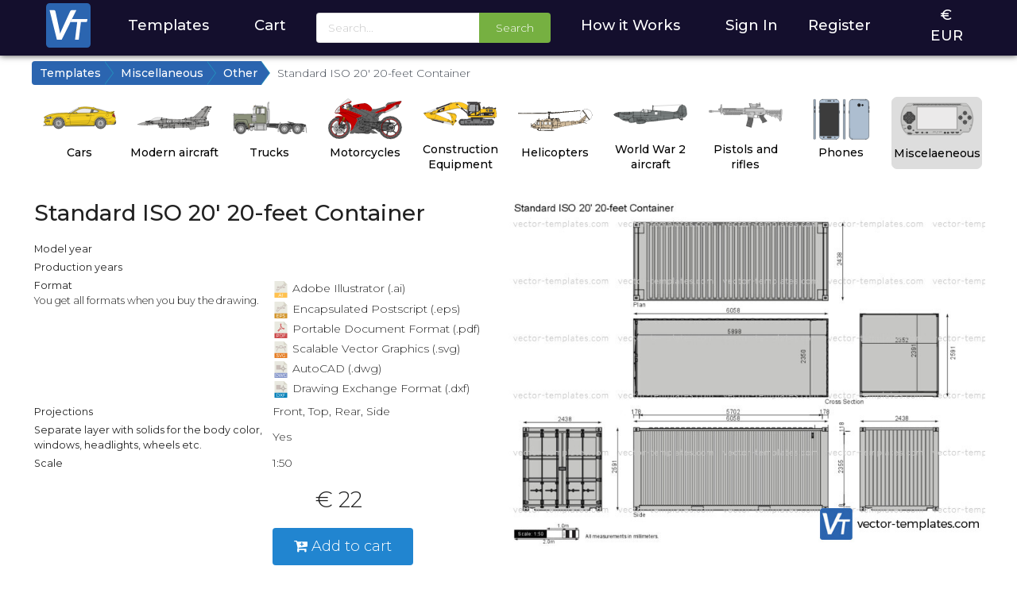

--- FILE ---
content_type: text/html; charset=UTF-8
request_url: https://www.vector-templates.com/templates/show/standard_iso_20_20-feet_container/11398/
body_size: 5648
content:
<!doctype html>
<html lang="en">
	<head>
		<title>Templates - Miscellaneous - Other - Standard ISO 20' 20-feet Container</title>

		<meta name='description' content="30000 unique templates for cars, aircraft, helicopters, trucks, buses, mobile phones and much more.">
		<meta http-equiv='Content-Type' content='text/html; charset=UTF-8'>

		<!-- <link rel='icon' type='image/svg' href='https://www.vector-templates.com/images/logo-vector-templates.svg'> -->

		<meta name="viewport" content="width=device-width, initial-scale=1">

		<link rel="apple-touch-icon" sizes="180x180" href="https://www.vector-templates.com/images/favicon/apple-touch-icon.png">
		<link rel="icon" type="image/png" sizes="32x32" href="https://www.vector-templates.com/images/favicon/favicon-32x32.png">
		<link rel="icon" type="image/png" sizes="16x16" href="https://www.vector-templates.com/images/favicon/favicon-16x16.png">
		<link rel="manifest" href="https://www.vector-templates.com/images/favicon/site.webmanifest">
		<meta name="msapplication-TileColor" content="#da532c">
		<meta name="theme-color" content="#ffffff">

		<link rel="stylesheet" href="https://www.vector-templates.com/css/normalize.css">

		<link rel="stylesheet" type="text/css" href="https://www.vector-templates.com/semantic/dist/semantic.min.css">
		<script src="https://ajax.googleapis.com/ajax/libs/jquery/3.7.1/jquery.min.js"></script>
		<script src="https://www.vector-templates.com/semantic/dist/semantic.min.js"></script>
		<script src="https://www.paypal.com/sdk/js?client-id=AaQqfXw9YSXQK2mRQSM6CJ3lB7S_hTQg54qCbwhNtlHVuSSpy1iQQW4vwrzF1hF-3a5XE6ggq0VSaNkx"></script>

		<link rel='stylesheet' href='https://maxcdn.bootstrapcdn.com/font-awesome/4.7.0/css/font-awesome.min.css'>
		<link rel="stylesheet" href="https://fonts.googleapis.com/css?family=Montserrat:200,300,400,500,600,700">

		<link rel='stylesheet' href='https://www.vector-templates.com/css/vector-templates-20250214.css'>
		<link rel='stylesheet' href='https://www.vector-templates.com/css/vectortemplates-mobile.css'>

		<script src='https://www.vector-templates.com/js/vector-templates.js?20250120' type='text/javascript'></script>
	</head>

	<body id='Body'>
		<div id="addToCartModal" class="ui modal" style="max-width: 30rem ;">
  			<div class="header" id="addToCartTitle"></div>

			<div class="c">
				<img src='' id='addToCartImage' class='VectorPreview' style='max-width: 15rem ;'>
			</div>

			<div class="MessageSuccess c">
  				Drawing has been added to your shopping cart
			</div>

			<div class="ui grid">
				<div class="eight wide column">
					<button class="ui right labeled icon white button" style="margin: 0.5rem ;" onclick="$('#addToCartModal').modal('hide') ;">
  						<i class="right arrow icon"></i>
  						Continue shopping
					</button>
				</div>
				<div class="eight wide column">
					<button class="ui right labeled icon blue button" style="margin: 0.5rem ;" onclick="document.location='https://www.vector-templates.com/cart/'">
  						<i class="shopping cart icon"></i>
  						Go to shopping cart
					</button>
				</div>
			</div>
		</div>

		<div class='HeaderContainer'>
			<header>
				<div class='HeaderItem HeaderItemLogo c'>
					<a href='https://www.vector-templates.com/'><img src='https://www.vector-templates.com/images/logo-vector-templates.svg' alt='' class='HeaderLogo' id='HeaderLogo'></a>
				</div>
				<div class='HeaderItem c hand' onclick="document.location='https://www.vector-templates.com/templates/' ;">
					<a href='https://www.vector-templates.com/templates/'>Templates</a>
				</div>
				<div class='HeaderItem HeaderCart c hand' onclick="document.location='https://www.vector-templates.com/cart/' ;">
					<a href='https://www.vector-templates.com/cart/' style='display: inline ;'>Cart</a>
					<div class="ui red circular label" style='padding: 0.4rem 0.75rem !important ; font-size: 1rem !important ; font-weight: 500 !important ; margin-left: 1rem ; width: 3rem !important ; height: 3rem !important ; display: none !important ;' id='CartCount'></div>
				</div>
				<div class='HeaderItem'>
					<form action='https://www.vector-templates.com/search/' method='post' class="ui form">
						<div class="ui fluid action input">
							<input type='text' name='Query' class='ui mini input' style="min-width: 12rem ; " value='' placeholder='Search...'>
							<button type='submit' class='ui mini button green' style="font-size: 1rem !important ;">Search</button>
						</div>
					</form>
				</div>
				<div class='HeaderItem c hand' onclick="document.location='https://www.vector-templates.com/howitworks/' ;">
					<a href='https://www.vector-templates.com/howitworks/'>How it Works</a>
				</div>

				

				
				<div class='HeaderItem HeaderItemRight'>
					<a href='https://www.vector-templates.com/login/'>Sign In</a>
				</div>
				<div class='HeaderItem'>
					<a href='https://www.vector-templates.com/login/register/'>Register</a>
				</div>
				

				<div class='HeaderItem HeaderItemDropDownContainer c' style='position: relative ;' onclick="ToggleDropdown() ;">
					<a id='CurrencyLetter'>&euro;</a><br>
					<a id='CurrencyText'>EUR</a>

					<div class='HeaderItemDropDown' id='HeaderItemDropDown' style=''>

						<h4 style='margin: 0.5rem 0 ;'>Preferred currency</h4>

						<div onclick="setCurrency('EUR') ;" style='padding-bottom: 0.3rem ;'>
							<button type='button' class="ui secondary button" style='width: 100% ; border-radius: 0 ;'>
								<img src='https://www.vector-templates.com/images/icons/flag-eu.svg' style='height: 1.5rem ;' alt='USD'><br>
								EURO (&euro;)
							</button>
						</div>
						<div onclick="setCurrency('USD') ;" style='margin-bottom: 0.3rem ;'>
							<button type='button' class="ui secondary button" style='width: 100% ; border-radius: 0 ;'>
								<img src='https://www.vector-templates.com/images/icons/flag-us.svg' style='height: 1.5rem ;' alt='USD'><br>
								USD (&dollar;)
							</button>
						</div>
					</div>
				</div>
			</header>
		</div>

		<script>
			let didScroll = false ;
			const header = $('header') ;
			const logo = $('#HeaderLogo') ;

			// Detect scroll event
			$(window).on('scroll', function () {
			  didScroll = true ;
			}) ;

			// Used for throttling to improve performance
			setInterval(function () {
				if (didScroll) {
					didScroll = false ;

					if ($(window).scrollTop() > 125) {
						logo.addClass('HeaderLogoSmaller') ;

						$('.HeaderItem').css('padding', '0rem 1rem') ;
					}
					else if ($(window).scrollTop() < 100) {
						logo.removeClass('HeaderLogoSmaller') ;
					}
					else {
						// logo.removeClass('HeaderLogoSmaller') ;

						// $('.HeaderItem').css('padding', '0.75rem 1rem') ;
					}
				}
			}, 100) ;

			function ToggleDropdown() {
				$('#HeaderItemDropDown').slideToggle() ;
			}

			function setCurrency(currency) {
				$.get('https://www.vector-templates.com/ajax.php?account/currency/' + currency + '/', function (data) {
						returnData = jQuery.parseJSON(data) ;

						if(returnData.status == 'ok') {
							// Update page
							if(currency == 'USD') {
								$('#CurrencyLetter').html('&dollar;') ;
								$('#CurrencyText').html('USD') ;
							}
							if(currency == 'EUR') {
								$('#CurrencyLetter').html('&euro;') ;
								$('#CurrencyText').html('EURO') ;
							}

							location.reload() ;
						}
					}
				) ;
			}
		</script>

		<main>
			
<div class="BreadcrumbContainer">
	<ol class="breadcrumb breadcrumb-arrow">
		
		<li><a href='https://www.vector-templates.com/templates/'>Templates</a></li>
		
		
		<li><a href='https://www.vector-templates.com/templates/misc/'>Miscellaneous</a></li>
		
		
		<li><a href='https://www.vector-templates.com/templates/brand/other/453/'>Other</a></li>
		
		
		
		<li class="active"><span>Standard ISO 20' 20-feet Container</span></li>
		
	</ol>

	<div class='ClearBoth'></div>
</div>

			<div class='MainContainer'>
				<div class='TemplateIndexMenu'>
	<ul class='TemplateIndex'>
		<li><a href='https://www.vector-templates.com/templates/cars/'><img src='https://www.vector-templates.com/images/menu/cars.svg' alt='Cars' title='Cars' class='TemplateIndexMenuImage'><br>Cars</a></li>
		<li><a href='https://www.vector-templates.com/templates/modernplanes/'><img src='https://www.vector-templates.com/images/menu/modernplanes.svg' alt='Modern Aircraft' title='Modern Aircraft' class='TemplateIndexMenuImage'><br>Modern aircraft</a></li>
		<li><a href='https://www.vector-templates.com/templates/trucks/'><img src='https://www.vector-templates.com/images/menu/trucks.svg' alt='Trucks' title='Trucks' class='TemplateIndexMenuImage'><br>Trucks</a></li>
		<li><a href='https://www.vector-templates.com/templates/motorcycles/'><img src='https://www.vector-templates.com/images/menu/motorcycles.svg' alt='Motorcycles' title='Motorcycles' class='TemplateIndexMenuImage'><br>Motorcycles</a></li>
		<li><a href='https://www.vector-templates.com/templates/construction-equipment/'><img src='https://www.vector-templates.com/images/menu/construction-equipment.svg' alt='Construction Equipment' title='Construction Equipment' class='TemplateIndexMenuImage'><br>Construction Equipment</a></li>
		<li><a href='https://www.vector-templates.com/templates/helicopters/'><img src='https://www.vector-templates.com/images/menu/helicopters.svg' alt='Helicopters' title='Helicopters' class='TemplateIndexMenuImage'><br>Helicopters</a></li>
		<li><a href='https://www.vector-templates.com/templates/ww2planes/'><img src='https://www.vector-templates.com/images/menu/ww2planes.svg' alt='World War 2 aircraft' title='World War 2 aircraft' class='TemplateIndexMenuImage'><br>World War 2 aircraft</a></li>
		<li><a href='https://www.vector-templates.com/templates/weapons/'><img src='https://www.vector-templates.com/images/menu/weapons.svg' alt='Weapons' title='Weapons' class='TemplateIndexMenuImage'><br>Pistols and rifles</a></li>
		<li><a href='https://www.vector-templates.com/templates/phones/'><img src='https://www.vector-templates.com/images/menu/phones.svg' alt='Phones' title='Phones' class='TemplateIndexMenuImage'><br>Phones</a></li>
		<li class='TemplateIndexMenuSelected'><a href='https://www.vector-templates.com/templates/misc/'><img src='https://www.vector-templates.com/images/menu/misc.svg' alt='Miscelaeneous' title='Miscelaeneous' class='TemplateIndexMenuImage'><br>Miscelaeneous</a></li>
	</ul>
</div>
	<div class='VectorShowContainer'>
		<div class='VectorShowInfo' style='order: 2 ;'>
			<table style='width: 100% ;'>
				<tr>
					<td colspan='2'>
						<div class='VectorShowTitle'>
							<h1>Standard ISO 20' 20-feet Container</h1>
						</div>
					</td>
				</tr>
				<tr>
					<td style='width: 50% ;'><strong>Model year</strong></td>
					<td style='width: 50% ;'></td>
				</tr>
				<tr>
					<td valign='top'><strong>Production years</strong></td>
					<td> </td>
				</tr>
				<tr>
					<td valign='top'>
						<strong>Format</strong><br>
						<span class='small'>You get all formats when you buy the drawing.</span>
					</td>
					<td>
						<ul class='VectorFormatsList'>
							<li><img src='https://www.vector-templates.com/images/icons/vector-ai.svg' alt='Adobe Illustrator (.ai)' class='filetypeicon'> Adobe Illustrator (.ai)</li>
							<li><img src='https://www.vector-templates.com/images/icons/vector-eps.svg' alt='Encapsulated Postscript (.eps)' class='filetypeicon'> Encapsulated Postscript (.eps)</li>
							<li><img src='https://www.vector-templates.com/images/icons/vector-pdf.svg' alt='Portable Document Format (.pdf)' class='filetypeicon'> Portable Document Format (.pdf)</li>
							<li><img src='https://www.vector-templates.com/images/icons/vector-svg.svg' alt='Scalable Vector Graphics (.svg)' class='filetypeicon'> Scalable Vector Graphics (.svg)</li>
							<li><img src='https://www.vector-templates.com/images/icons/vector-dwg.svg' alt='AutoCAD (.dwg)' class='filetypeicon'> AutoCAD (.dwg)</li>
							<li><img src='https://www.vector-templates.com/images/icons/vector-dxf.svg' alt='Drawing Exchange Format (.dxf)' class='filetypeicon'> Drawing Exchange Format (.dxf)</li>
						</ul>
					</td>
				</tr>
				<tr>
					<td valign='top'><strong>Projections</strong></td>
					<td>
						Front, Top, Rear, Side
					</td>
				</tr>
				<tr>
					<td><strong>Separate layer with solids for the body color, windows, headlights, wheels etc.</strong></td>
					<td>
						Yes
						
					</td>
				</tr>
				<tr>
					<td><strong>Scale</strong></td>
					<td>1:50</td>
				</tr>

				

				
				<tr><td colspan='2'><br></td></tr>

				<tr>
					<td></td>
					<td>
						<div style='text-align: center ; max-width: 12rem ; margin-bottom: 1.5rem ;'>
							<span style='font-size: 2rem ; font-weight: normal ;'>&euro; 22</span>
						</div>

						
						<button id="ATCOnShowButton" onclick="addToCart('https://www.vector-templates.com/', 11398, 'Standard ISO 20' 20-feet Container', 'https://www.vector-templates.com/modules/templates/preview/11398-thmb.jpg', 'direct') ;" class="ui primary button" style='font-size: 1.3em ;'><i class="fa fa-cart-plus" aria-hidden="true"></i>
 						Add to cart</button>
						

						
					</td>
				</tr>
			</table>
		</div>

		<div class='VectorShowPreview' style='text-align: right ; order: 3 ;'>
			<img src='https://www.vector-templates.com/modules/templates/preview/11398-mid-wm.jpg' alt="Standard ISO 20' 20-feet Container" class='VectorPreview'>
		</div>

		<div class='VectorShowPreviewWM'>
			<a href='https://www.vector-templates.com/modules/templates/preview-wm/11398-wm.jpg'><img src='https://www.vector-templates.com/modules/templates/preview-wm/11398-wm.jpg' alt="Standard ISO 20' 20-feet Container "></a>
		</div>
	</div>

	
	<div style='padding: 1rem 0 ;'><hr></div>

	<div class='VectorRelatedTitle'>
		<h2>Related vector templates</h2>
	</div>

	<div class='TemplateListContainer'>
	
	<div class='TemplateBrandListBox' id='TemplateBrandListBox_12147'>
		<div class='TemplateBrandListBoxImageContainer' onmouseover='showATC(12147) ;' onmouseout='hideATC(12147) ;'>
			<input type='hidden' value="Mazda MX-5 Roadster ND" id='TemplateBrandListBoxTitle_12147'>

			<div class='TemplateBrandListBoxPrice'>
				<a href='https://www.vector-templates.com/templates/show/mazda_mx-5_roadster_nd/12147/'>&euro; 22</a>
			</div>

			<a href='https://www.vector-templates.com/templates/show/mazda_mx-5_roadster_nd/12147/'><img src='https://www.vector-templates.com/modules/templates/preview/12147-thmb.jpg' alt="Mazda MX-5 Roadster ND"></a>

			<div class='TemplateBrandListBoxAddToCart' id='TemplateBrandListBoxAddToCart_12147'>
				<i class="circular cart plus large inverted yellow icon" onclick="addToCart('https://www.vector-templates.com/', 12147, 'Mazda MX-5 Roadster ND', 'https://www.vector-templates.com/modules/templates/preview/12147-thmb.jpg', 'indirect') ;"></i>
			</div>
		</div>

		<div class='TemplateBrandListBoxTitle'>
			<a href='https://www.vector-templates.com/templates/show/mazda_mx-5_roadster_nd/12147/'><span id='VectorTitle_12147' style='font-weight: 500 !important ;'>Mazda MX-5 Roadster ND</span> <span style='font-size: 0.9rem ;'>(2015 - present)</span></a>
		</div>
	</div>
	
	<div class='TemplateBrandListBox' id='TemplateBrandListBox_17168'>
		<div class='TemplateBrandListBoxImageContainer' onmouseover='showATC(17168) ;' onmouseout='hideATC(17168) ;'>
			<input type='hidden' value="Hyundai Tucson" id='TemplateBrandListBoxTitle_17168'>

			<div class='TemplateBrandListBoxPrice'>
				<a href='https://www.vector-templates.com/templates/show/hyundai_tucson/17168/'>&euro; 22</a>
			</div>

			<a href='https://www.vector-templates.com/templates/show/hyundai_tucson/17168/'><img src='https://www.vector-templates.com/modules/templates/preview/17168-thmb.jpg' alt="Hyundai Tucson"></a>

			<div class='TemplateBrandListBoxAddToCart' id='TemplateBrandListBoxAddToCart_17168'>
				<i class="circular cart plus large inverted yellow icon" onclick="addToCart('https://www.vector-templates.com/', 17168, 'Hyundai Tucson', 'https://www.vector-templates.com/modules/templates/preview/17168-thmb.jpg', 'indirect') ;"></i>
			</div>
		</div>

		<div class='TemplateBrandListBoxTitle'>
			<a href='https://www.vector-templates.com/templates/show/hyundai_tucson/17168/'><span id='VectorTitle_17168' style='font-weight: 500 !important ;'>Hyundai Tucson</span> <span style='font-size: 0.9rem ;'>(2018 - 2020)</span></a>
		</div>
	</div>
	
	<div class='TemplateBrandListBox' id='TemplateBrandListBox_18196'>
		<div class='TemplateBrandListBoxImageContainer' onmouseover='showATC(18196) ;' onmouseout='hideATC(18196) ;'>
			<input type='hidden' value="Nissan Pulsar" id='TemplateBrandListBoxTitle_18196'>

			<div class='TemplateBrandListBoxPrice'>
				<a href='https://www.vector-templates.com/templates/show/nissan_pulsar/18196/'>&euro; 18</a>
			</div>

			<a href='https://www.vector-templates.com/templates/show/nissan_pulsar/18196/'><img src='https://www.vector-templates.com/modules/templates/preview/18196-thmb.jpg' alt="Nissan Pulsar"></a>

			<div class='TemplateBrandListBoxAddToCart' id='TemplateBrandListBoxAddToCart_18196'>
				<i class="circular cart plus large inverted yellow icon" onclick="addToCart('https://www.vector-templates.com/', 18196, 'Nissan Pulsar', 'https://www.vector-templates.com/modules/templates/preview/18196-thmb.jpg', 'indirect') ;"></i>
			</div>
		</div>

		<div class='TemplateBrandListBoxTitle'>
			<a href='https://www.vector-templates.com/templates/show/nissan_pulsar/18196/'><span id='VectorTitle_18196' style='font-weight: 500 !important ;'>Nissan Pulsar</span> <span style='font-size: 0.9rem ;'>(2013 - 2017)</span></a>
		</div>
	</div>
	
	<div class='TemplateBrandListBox' id='TemplateBrandListBox_8065'>
		<div class='TemplateBrandListBoxImageContainer' onmouseover='showATC(8065) ;' onmouseout='hideATC(8065) ;'>
			<input type='hidden' value="Land Rover Range Rover" id='TemplateBrandListBoxTitle_8065'>

			<div class='TemplateBrandListBoxPrice'>
				<a href='https://www.vector-templates.com/templates/show/land_rover_range_rover/8065/'>&euro; 22</a>
			</div>

			<a href='https://www.vector-templates.com/templates/show/land_rover_range_rover/8065/'><img src='https://www.vector-templates.com/modules/templates/preview/08065-thmb.jpg' alt="Land Rover Range Rover"></a>

			<div class='TemplateBrandListBoxAddToCart' id='TemplateBrandListBoxAddToCart_8065'>
				<i class="circular cart plus large inverted yellow icon" onclick="addToCart('https://www.vector-templates.com/', 8065, 'Land Rover Range Rover', 'https://www.vector-templates.com/modules/templates/preview/08065-thmb.jpg', 'indirect') ;"></i>
			</div>
		</div>

		<div class='TemplateBrandListBoxTitle'>
			<a href='https://www.vector-templates.com/templates/show/land_rover_range_rover/8065/'><span id='VectorTitle_8065' style='font-weight: 500 !important ;'>Land Rover Range Rover</span> <span style='font-size: 0.9rem ;'>(2012 - 2017)</span></a>
		</div>
	</div>
	
	<div class='TemplateBrandListBox' id='TemplateBrandListBox_14870'>
		<div class='TemplateBrandListBoxImageContainer' onmouseover='showATC(14870) ;' onmouseout='hideATC(14870) ;'>
			<input type='hidden' value="Mitsubishi-Fuso Canter 2800" id='TemplateBrandListBoxTitle_14870'>

			<div class='TemplateBrandListBoxPrice'>
				<a href='https://www.vector-templates.com/templates/show/mitsubishi-fuso_canter_2800/14870/'>&euro; 25</a>
			</div>

			<a href='https://www.vector-templates.com/templates/show/mitsubishi-fuso_canter_2800/14870/'><img src='https://www.vector-templates.com/modules/templates/preview/14870-thmb.jpg' alt="Mitsubishi-Fuso Canter 2800"></a>

			<div class='TemplateBrandListBoxAddToCart' id='TemplateBrandListBoxAddToCart_14870'>
				<i class="circular cart plus large inverted yellow icon" onclick="addToCart('https://www.vector-templates.com/', 14870, 'Mitsubishi-Fuso Canter 2800', 'https://www.vector-templates.com/modules/templates/preview/14870-thmb.jpg', 'indirect') ;"></i>
			</div>
		</div>

		<div class='TemplateBrandListBoxTitle'>
			<a href='https://www.vector-templates.com/templates/show/mitsubishi-fuso_canter_2800/14870/'><span id='VectorTitle_14870' style='font-weight: 500 !important ;'>Mitsubishi-Fuso Canter 2800</span> <span style='font-size: 0.9rem ;'>(2016 - present)</span></a>
		</div>
	</div>
	
</div>
	

	


			</div>
		</main>

		<div class='clearBoth'></div>

		<div class='footerContainer'>
			<footer>

				<div class='FooterCol' style='max-width: 12rem ;'>
					<h4>General</h4>

					<br>

					<ul class='FooterList'>
						<li><a href='https://www.vector-templates.com/info/termsofuse/'>Terms of Use</a></li>
						<li><a href='https://www.vector-templates.com/info/privacypolicy/'>Privacy policy</a></li>
						<li><a href='https://www.vector-templates.com/info/cookies/'>Cookies</a></li>

						<li><a href='https://www.vector-templates.com/info/about/'>about</a></li>
					</ul>
				</div>

				<div class='FooterCol' style='max-width: 20rem ;'>
					<h4>Contact</h4>

					<br>

					<i class='fa fa-envelope'></i>

					<script>
						document.write('<'+'a style=\'\''+' '+'h'+'r'+'e'+'f'+'='+"'"+'m'+'a'+'i'+'l'+'&'+'#'+'1'+'1'+'6'+';'+'&'+'#'+'1'+'1'+'1'+';'+
						'&'+'#'+'5'+'8'+';'+'i'+'n'+'&'+'#'+'3'+'7'+';'+'6'+'6'+'o'+'&'+'#'+'3'+'7'+';'+'4'+'0'+'v'+'%'+'6'+
						'5'+'c'+'&'+'#'+'3'+'7'+';'+'7'+'4'+'&'+'#'+'1'+'1'+'1'+';'+'r'+'%'+'2'+'&'+'#'+'6'+'8'+';'+'%'+'7'+
						'4'+'e'+'m'+'p'+'&'+'#'+'1'+'0'+'8'+';'+'%'+'6'+'1'+'t'+'e'+'&'+'#'+'1'+'1'+'5'+';'+'%'+'&'+'#'+'5'+
						'0'+';'+'E'+'c'+'&'+'#'+'1'+'1'+'1'+';'+'&'+'#'+'3'+'7'+';'+'6'+'D'+"'"+'>'+'i'+'n'+'f'+'o'+'&'+'#'+
						'6'+'4'+';'+'v'+'e'+'c'+'t'+'o'+'r'+'-'+'&'+'#'+'1'+'1'+'6'+';'+'e'+'m'+'p'+'l'+'a'+'&'+'#'+'1'+'1'+
						'6'+';'+'e'+'s'+'&'+'#'+'4'+'6'+';'+'c'+'o'+'m'+'<'+'/'+'a'+'>');
					</script>

					<br><br>

					<a href='https://www.vector-templates.com/contact/'>Send us a message</a>
				</div>

				<div class='FooterCol' style='max-width: 20rem ;'>
					<h4><img src='https://www.vector-templates.com/images/logo-vector-templates.svg' alt='' class='' style='margin-right:0.25rem ; height: 1.5rem ; vertical-align: middle ;'>vector-templates.com</h4>

					<br>

					Hilversum, The Netherlands<br><br>

					KvK 60955899<br>
					VAT Nr. NL854134098B01
				</div>

				<div class='FooterCol' style=''>
					<img src='https://www.vector-templates.com/images/paypal-verified.svg' alt='PayPal Verified Business' title='PayPal Verified Business' style='width: 6rem ;'>
				</div>

				<div class='FooterCol' style='max-width: 25rem ; display: none ;'>
					<img src='https://www.vector-templates.com/images/icons/mastercard.svg' alt='MasterCard' title='MasterCard' class='ccicon'>
					<img src='https://www.vector-templates.com/images/icons/dinersclub.svg' alt='Diners Club' title='Diners Club' class='ccicon'>
					<img src='https://www.vector-templates.com/images/icons/jcb.svg' alt='JCB' title='JCB' class='ccicon'>
					<img src='https://www.vector-templates.com/images/icons/amex.svg' alt='American Express' title='American Express' class='ccicon'>

					<br>

					<img src='https://www.vector-templates.com/images/icons/enroute.svg' alt='EnRoute' title='EnRoute' class='ccicon'>
					<img src='https://www.vector-templates.com/images/icons/visa.svg' alt='VISA Card' title='VISA Card' class='ccicon'>
					<img src='https://www.vector-templates.com/images/icons/ideal.svg' alt='iDeal' title='iDeal' class='ccicon'>
					<img src='https://www.vector-templates.com/images/icons/bancontact.svg' alt='Bancontact Mr Cash' title='Bancontact Mr Cash' class='ccicon'>

					<br>

					<img src='https://www.vector-templates.com/images/icons/kbc.svg' alt='KBC CBC' title='KBC CBC' class='ccicon'>
					<img src='https://www.vector-templates.com/images/icons/sofort.svg' alt='Sofort Banking' title='Sofort Banking' class='ccicon'>
					<img src='https://www.vector-templates.com/images/icons/giropay.svg' alt='GiroPay' title='GiroPay' class='ccicon'>
					<img src='https://www.vector-templates.com/images/icons/eps.svg' alt='EPS Uberweisung' title='EPS Uberweisung' class='ccicon'>
					<img src='https://www.vector-templates.com/images/icons/bitcoin.svg' alt='Bitcoin' title='Bitcoin' class='ccicon'>

				</div>

				<!--
				<div class='FooterCol' style='width: 9rem ;'>
					<img src='https://www.vector-templates.com/images/paypal-verified.svg' alt='PayPal Verified Business' title='PayPal Verified Business' style='width: 7rem ;' />
				</div>

				<div class='FooterCol' style='width: 15rem ; padding-top: 1.1rem ;'>

				</div>

				<div class='FooterCol' style='width: 9rem ; padding-top: 1.9rem ;'>
					<img src='https://www.vector-templates.com/images/icons/ssl-secured.svg' alt='256-bit encrypted transactions' title='256-bit encrypted transactions' style='height: 2.2rem ;' />
				</div>

				<div class='FooterCol' style='flex: 1 ;'>
					<h4>Contact</h4>

					<br>

					<i class='fa fa-envelope'></i>

					<script>
						document.write('<'+'a style=\'\''+' '+'h'+'r'+'e'+'f'+'='+"'"+'m'+'a'+'i'+'l'+'&'+'#'+'1'+'1'+'6'+';'+'&'+'#'+'1'+'1'+'1'+';'+
						'&'+'#'+'5'+'8'+';'+'i'+'n'+'&'+'#'+'3'+'7'+';'+'6'+'6'+'o'+'&'+'#'+'3'+'7'+';'+'4'+'0'+'v'+'%'+'6'+
						'5'+'c'+'&'+'#'+'3'+'7'+';'+'7'+'4'+'&'+'#'+'1'+'1'+'1'+';'+'r'+'%'+'2'+'&'+'#'+'6'+'8'+';'+'%'+'7'+
						'4'+'e'+'m'+'p'+'&'+'#'+'1'+'0'+'8'+';'+'%'+'6'+'1'+'t'+'e'+'&'+'#'+'1'+'1'+'5'+';'+'%'+'&'+'#'+'5'+
						'0'+';'+'E'+'c'+'&'+'#'+'1'+'1'+'1'+';'+'&'+'#'+'3'+'7'+';'+'6'+'D'+"'"+'>'+'i'+'n'+'f'+'o'+'&'+'#'+
						'6'+'4'+';'+'v'+'e'+'c'+'t'+'o'+'r'+'-'+'&'+'#'+'1'+'1'+'6'+';'+'e'+'m'+'p'+'l'+'a'+'&'+'#'+'1'+'1'+
						'6'+';'+'e'+'s'+'&'+'#'+'4'+'6'+';'+'c'+'o'+'m'+'<'+'/'+'a'+'>');
					</script>

					<br><br>

					<a href='https://www.vector-templates.com/contact/'>Send us a message</a>
				</div>

				<div class='FooterCol FooterLinks' style='width: 9rem ;'>
					<a href='https://www.vector-templates.com/info/termsofuse/'>Terms of Use</a><br>
					<a href='https://www.vector-templates.com/info/privacypolicy/'>Privacy policy</a><br>
					<a href='https://www.vector-templates.com/info/cookies/'>Cookies</a><br>
					<br>
					<a href='https://www.vector-templates.com/info/about/'>about</a>
				</div>
			-->
			</footer>
		</div>

		<div style='margin-top: 0.3rem ; margin-bottom: 0.3rem ; width: 100% ; text-align: center ; font-size: 0.9rem ;'>
			<a href='https://www.vector-templates.com/'><img src='https://www.vector-templates.com/images/logo-vector-templates.svg' alt='' class='' style='margin-right: 1rem ; height: 1.5rem ; vertical-align: middle ;' id='FooterLogo'></a>
			&copy; 2012 - 2026 vector-templates.com - part of EVOlution Graphics B.V.
		</div>

		

		<!-- Global site tag (gtag.js) - Google Analytics -->
		<script async src="https://www.googletagmanager.com/gtag/js?id=G-5D4N58EGMC"></script>
		<script>
			window.dataLayer = window.dataLayer || [];
			function gtag(){dataLayer.push(arguments);}
			gtag('js', new Date());

			gtag('config', 'G-5D4N58EGMC');
		</script>
	</body>
</html>

--- FILE ---
content_type: image/svg+xml
request_url: https://www.vector-templates.com/images/icons/sofort.svg
body_size: 4152
content:
<?xml version="1.0" encoding="UTF-8"?>
<!-- Generator: Adobe Illustrator 19.2.1, SVG Export Plug-In . SVG Version: 6.00 Build 0)  -->
<svg version="1.1" id="Layer_1" xmlns="http://www.w3.org/2000/svg" xmlns:xlink="http://www.w3.org/1999/xlink" x="0px" y="0px" viewBox="0 0 82.3 23.3" style="enable-background:new 0 0 82.3 23.3;" xml:space="preserve">
<style type="text/css">
	.st0{fill:#EB7F23;}
	.st1{fill-rule:evenodd;clip-rule:evenodd;fill:#383A41;}
</style>
<g>
	<g>
		<path class="st0" d="M12.4,4.9c-0.1-0.7,0.6-1.3,1.2-1.3c1.8,0,3.6,0,5.4,0c1-1.3,2.1-2.4,3.4-3.3c-3.5,0-7.1-0.1-10.6,0    C9.2,1,7.7,3.7,7.5,6.2c0.2,2.1,2.8,2.3,4.4,2.9c0,0.7-0.1,1.4-0.9,1.5c-3.2,0.1-6.5,0-9.7,0.1C0.8,11.9,0.4,13,0,14.2    c3.6,0,7.3,0.2,10.9-0.1c2.1-0.1,4.2-1.3,5.1-3.3c0.6-1.3,1.1-2.8,0.2-4.1C15.3,5.6,13.5,5.8,12.4,4.9z M37.7,3.7    c1.7-0.1,3.5,0,5.3-0.1c1-1.3,2.3-2.4,3.6-3.3c-2.9,0-5.9,0-8.8,0c-2,0-3.8,1.5-4.4,3.3c-1.3,3.5-2.7,7.1-3.9,10.6    c1.5,0.1,2.9,0.3,4.4,0c0.7-1.8,1.3-3.7,2.1-5.5c1.3,0,2.6,0,3.8,0c0.4-0.9,0.7-1.9,1.1-2.9c-1.2,0-2.5,0-3.7,0    C37.2,5.2,37.4,4.4,37.7,3.7z M68.1,0.2c0.8,0.9,1.2,2.1,1.3,3.3c0.8,0,1.7,0,2.5,0c-1.3,3.5-2.6,7.1-4,10.6c1.4,0,2.7,0,4.1,0    c1.3-3.5,2.7-7.1,3.9-10.6c1.7,0,3.5,0,5.2,0c0.4-1.1,0.8-2.2,1.3-3.3C77.6,0.2,72.8,0.3,68.1,0.2z M29.7,0.5    c-2.5-1.1-5.5-0.3-7.5,1.3c-2.3,1.8-3.7,4.5-4.4,7.2c-0.3,1.6-0.3,3.5,1.2,4.6c1.4,1.1,3.2,0.9,4.9,0.8c1.7-0.5,3.2-1.3,4.4-2.7    c1.8-2.2,3.1-4.8,3.4-7.6C31.6,2.8,31.1,1.2,29.7,0.5z M26.8,6.7c-0.6,1.5-1.1,3.1-2.3,4.2c-0.7,0.6-1.7,0.4-2.5,0.2    C21.6,9,22.5,7,23.5,5.2c0.7-1.3,2.3-2.7,3.7-1.8C27.7,3.7,27.2,5.6,26.8,6.7z M67.9,1.9c-0.6-1-1.8-1.5-2.9-1.6    c-2.1-0.1-4.2,0-6.3-0.1c-1.8,4.7-3.5,9.3-5.3,14c1.5,0,3,0,4.5,0c0.6-1.6,1.2-3.2,1.9-4.7c0.5,1.6,0.9,3.2,1.2,4.7    c1.6,0.1,3.1,0.1,4.7,0c-0.4-2-1.1-4-1.8-5.9c1.3-0.6,2.7-1.3,3.4-2.6C68.1,4.6,68.2,3.2,67.9,1.9z M63,5.9    c-0.7,0.6-1.7,0.5-2.6,0.6c0.4-1.1,0.8-2.3,1.2-3.4c0.7,0,1.4,0,2.1,0.2C64.2,4.2,63.7,5.3,63,5.9z M53.7,0.5    c-2.5-1.1-5.5-0.3-7.5,1.3c-2.3,1.8-3.7,4.5-4.4,7.2c-0.3,1.6-0.3,3.5,1.2,4.6c1.4,1.1,3.2,0.9,4.9,0.8c1.7-0.5,3.2-1.3,4.4-2.7    c1.8-2.2,3.1-4.8,3.4-7.6C55.6,2.8,55.1,1.1,53.7,0.5z M50.8,6.7c-0.6,1.5-1.1,3.1-2.3,4.2c-0.7,0.6-1.7,0.4-2.5,0.2    C45.6,9,46.6,7,47.5,5.2c0.7-1.3,2.3-2.7,3.7-1.8C51.7,3.7,51.2,5.6,50.8,6.7z"/>
	</g>
</g>
<g>
	<g>
		<path class="st1" d="M6.9,16.3c-1-1-2.7-0.4-4-0.5c-0.9,2.2-1.7,4.5-2.6,6.8c1.3,0,2.5,0,3.8,0c1.5-0.6,2.9-2.3,1.7-3.8    C6.6,18.2,7.5,17.3,6.9,16.3z M4.5,21.1c-0.6,0.6-1.6,0.5-2.4,0.5c0.3-0.7,0.5-1.4,0.8-2.1c0.6,0.1,1.3,0.2,1.9,0.3    C4.7,20.3,4.7,20.8,4.5,21.1z M3.5,18.4c0.2-0.6,0.4-1.1,0.6-1.7c0.5,0.1,0.9,0.1,1.4,0.2c0,0.1,0.1,0.4,0.1,0.6    C5,18.1,4.3,18.5,3.5,18.4z M48,17c0.1,0.1,0.3,0.4,0.4,0.6c0.3-0.5,1-1.4,0.1-1.6c-3.4-1.4-7.3,1.8-7,5.2c0,0.8,0.7,1.4,1.4,1.6    c1.3,0.5,2.6,0,3.8-0.3c0.4-1.1,0.9-2.3,1.2-3.5c-1.2-0.1-2.9-0.7-3.4,0.8c0.5,0.1,1,0.1,1.5,0.2c-0.2,0.5-0.4,1.1-0.5,1.6    c-0.9,0.3-2.2,0.3-2.5-0.7C42.7,18.3,45.6,16,48,17z M38.3,20.6c-0.3-1.6-0.5-3.2-0.9-4.8c-0.7,0-1.3,0.1-2,0.1    c-0.8,2.3-1.8,4.5-2.5,6.8c0.4,0,0.8,0,1.2,0c0.7-1.7,1.3-3.4,2-5.1c0.3,1.7,0.5,3.4,0.9,5.1c0.6,0,1.2,0,1.8-0.1    c0.7-2.3,1.7-4.5,2.5-6.8c-0.4,0-0.9,0-1.3,0C39.5,17.4,38.9,19,38.3,20.6z M31.9,15.8c-0.8,2.3-1.7,4.6-2.6,6.8c0.5,0,1,0,1.4,0    c0.9-2.3,1.7-4.6,2.6-6.9C32.9,15.8,32.4,15.8,31.9,15.8z M6.5,22.7c0.5,0,1,0,1.4,0c0.3-0.5,0.7-1,1-1.5c0.9,0,1.9,0,2.8,0    c0,0.5,0,1-0.1,1.5c0.5,0,1,0,1.5,0c0.1-2.3,0-4.6,0.1-6.9c-0.6,0-1.2,0-1.8,0C9.8,18.1,8.1,20.3,6.5,22.7z M11.7,20    c-0.6,0-1.3,0-1.9,0c0.6-1,1.3-1.9,2.1-2.7C11.9,18.2,11.8,19.1,11.7,20z M30.4,15.8c-0.5,0-1.1-0.1-1.6,0.1    c-1.1,0.8-2,1.9-3.1,2.8c0.2-1,0.6-2,1-2.9c-0.5,0-1,0-1.4,0c-0.8,2.1-1.5,4.2-2.4,6.3c0,0.2-0.1,0.5-0.1,0.6c0.5,0,0.9,0,1.4,0    c0.4-1.1,0.8-2.2,1.3-3.3c0.4,1.1,0.7,2.2,1,3.4c0.6,0,1.1,0,1.7,0c-0.3-1.2-0.7-2.5-1.1-3.7C28.1,17.9,29.4,17,30.4,15.8z     M21.8,15.8c-0.6,1.6-1.2,3.2-1.8,4.8c-0.3-1.6-0.6-3.2-0.8-4.7c-0.6,0-1.3-0.2-1.9,0c-1.1,2.2-1.7,4.5-2.7,6.8    c0.5,0,0.9,0,1.4-0.1c0.6-1.7,1.3-3.4,1.8-5.1c0.4,1.7,0.6,3.4,1,5.1c0.6,0,1.2,0,1.8,0c0.9-2.3,1.7-4.6,2.6-6.8    C22.7,15.8,22.2,15.8,21.8,15.8z"/>
	</g>
</g>
</svg>

--- FILE ---
content_type: image/svg+xml
request_url: https://www.vector-templates.com/images/menu/cars.svg
body_size: 412442
content:
<?xml version="1.0" encoding="iso-8859-1"?>
<!-- Generator: Adobe Illustrator 21.1.0, SVG Export Plug-In . SVG Version: 6.00 Build 0)  -->
<svg version="1.0" id="Cars" xmlns="http://www.w3.org/2000/svg" xmlns:xlink="http://www.w3.org/1999/xlink" x="0px" y="0px"
	 viewBox="0 0 56.69 34.02" style="enable-background:new 0 0 56.69 34.02;" xml:space="preserve">
<path style="fill:#FF0000;" d="M55.641,15.43l0.076,0.034c-0.04-0.226-0.096-0.464-0.17-0.715c-0.138-0.469-0.334-0.989-0.587-1.556
	c-0.11-0.014-0.2-0.002-0.274,0.032c0.282,0.609,0.557,1.341,0.825,2.196L55.641,15.43L55.641,15.43z"/>
<path style="fill:#FF0000;" d="M54.344,13.298c-0.046,0.02-0.088,0.05-0.126,0.09c0.26,0.555,0.519,1.221,0.781,1.994l0.126,0.01
	C54.866,14.607,54.606,13.91,54.344,13.298L54.344,13.298z"/>
<path style="fill:#FF0000;" d="M54.56,13.26c-0.082-0.004-0.154,0.008-0.216,0.038c0.262,0.611,0.522,1.309,0.781,2.094l0.258,0.02
	C55.135,14.607,54.862,13.89,54.56,13.26L54.56,13.26z"/>
<path style="fill:#FF0000;" d="M54.62,13.264l-0.06-0.004c0.302,0.629,0.575,1.347,0.823,2.152l0.128,0.008
	c-0.268-0.855-0.544-1.586-0.825-2.196C54.662,13.234,54.64,13.248,54.62,13.264L54.62,13.264z"/>
<path style="fill:#FF0000;" d="M54.332,15.204c0.048,0.078,0.12,0.126,0.214,0.146l-0.753-1.812c-0.03,0.032-0.06,0.068-0.09,0.11
	l-0.044,0.082l0.529,1.283L54.332,15.204L54.332,15.204z"/>
<path style="fill:#FF0000;" d="M53.659,13.73c-0.116,0.228-0.102,0.442,0.044,0.639l0.485,0.643L53.659,13.73L53.659,13.73z"/>
<path style="fill:#FF0000;" d="M54.546,15.35l0.453,0.032c-0.262-0.773-0.521-1.439-0.781-1.994c-0.15-0.046-0.292,0.004-0.426,0.15
	L54.546,15.35L54.546,15.35z"/>
<path style="fill:#FF0000;" d="M52.662,19.122c0.218-0.03,0.366-0.156,0.442-0.374l-2.044,0.082l0.086,0.272
	c0.042,0.064,0.12,0.092,0.238,0.082L52.662,19.122L52.662,19.122z"/>
<path style="fill:#C8C8C8;" d="M55.247,19.946l-0.022,0.11c-0.032,0.118-0.09,0.26-0.172,0.424
	c-0.082,0.166-0.164,0.306-0.248,0.424l-0.09,0.108c-0.002,0.034,0.002,0.054,0.016,0.062h0.032c0.038-0.014,0.092-0.072,0.166-0.17
	c0.082-0.118,0.166-0.258,0.248-0.424c0.082-0.164,0.14-0.306,0.172-0.424c0.034-0.114,0.032-0.174-0.004-0.176h-0.006
	C55.315,19.886,55.285,19.907,55.247,19.946L55.247,19.946z"/>
<path style="fill:#C8C8C8;" d="M55.225,20.055l0.022-0.11l-0.088,0.11c-0.084,0.118-0.168,0.26-0.25,0.424
	c-0.082,0.166-0.14,0.306-0.17,0.424l-0.024,0.108l0.09-0.108c0.084-0.118,0.166-0.258,0.248-0.424
	C55.135,20.315,55.193,20.173,55.225,20.055L55.225,20.055z"/>
<path style="fill:#C8C8C8;" d="M55.345,19.88c0.036,0.002,0.038,0.062,0.004,0.176c-0.032,0.118-0.09,0.26-0.172,0.424
	c-0.082,0.166-0.166,0.306-0.248,0.424c-0.074,0.098-0.128,0.156-0.166,0.17h0.248l0.044-0.03c-0.002-0.03,0.006-0.076,0.024-0.14
	c0.03-0.118,0.088-0.258,0.17-0.424c0.082-0.164,0.166-0.306,0.25-0.424l0.122-0.14l-0.014-0.03L55.345,19.88L55.345,19.88z"/>
<path style="fill:#C8C8C8;" d="M55.137,19.88h-0.066l-0.418,0.789c-0.114,0.246-0.346,0.366-0.693,0.36l-0.567,0.044h1.339
	c-0.014-0.008-0.018-0.028-0.016-0.062l0.024-0.108c0.03-0.118,0.088-0.258,0.17-0.424c0.082-0.164,0.166-0.306,0.25-0.424
	l0.088-0.11c0.038-0.038,0.068-0.06,0.092-0.066H55.137L55.137,19.88z"/>
<path style="fill:#C8C8C8;" d="M55.079,20.903c-0.018,0.064-0.026,0.11-0.024,0.14l0.12-0.14c0.084-0.118,0.168-0.258,0.25-0.424
	c0.05-0.1,0.092-0.192,0.122-0.274l0.048-0.15c0.02-0.064,0.028-0.11,0.026-0.14l-0.122,0.14c-0.084,0.118-0.168,0.26-0.25,0.424
	C55.167,20.645,55.109,20.785,55.079,20.903L55.079,20.903z"/>
<path style="fill:#C8C8C8;" d="M55.071,21.072h0.032c0.038-0.014,0.092-0.072,0.166-0.17c0.082-0.118,0.166-0.258,0.248-0.424
	l0.03-0.06c0.066-0.138,0.114-0.26,0.142-0.364l0.012-0.044c0.016-0.07,0.016-0.112-0.002-0.126h-0.03
	c-0.014,0.006-0.03,0.016-0.048,0.03c0.002,0.03-0.006,0.076-0.026,0.14l-0.048,0.15c-0.03,0.082-0.072,0.174-0.122,0.274
	c-0.082,0.166-0.166,0.306-0.25,0.424l-0.12,0.14C55.057,21.056,55.061,21.066,55.071,21.072L55.071,21.072z"/>
<path style="fill:#3C3C3C;" d="M49.405,21.196l-0.02-0.262c-0.062-0.833-0.186-1.56-0.372-2.184
	c-0.096-0.322-0.228-0.627-0.394-0.919l-0.002-0.002c-0.206-0.358-0.464-0.691-0.773-1.005l-0.056-0.056
	c-0.312-0.306-0.645-0.559-1.001-0.757c-0.661-0.37-1.397-0.555-2.21-0.553c-1.273,0.002-2.358,0.463-3.251,1.381
	c-0.575,0.589-0.963,1.259-1.165,2.004C40.118,19,40.08,19.16,40.047,19.322c-0.124,0.561-0.198,1.145-0.22,1.752h0.102v0.469
	l0.595-0.024c-0.122-0.398-0.184-0.819-0.184-1.265c0-1.159,0.41-2.148,1.229-2.967c0.819-0.819,1.808-1.229,2.967-1.229
	c1.159,0,2.148,0.41,2.967,1.229l0.096,0.098c0.13,0.136,0.248,0.278,0.354,0.424l0.04,0.054c0.238,0.334,0.419,0.693,0.543,1.079
	c0.114,0.354,0.178,0.727,0.192,1.123l0.004,0.35c-0.012,0.292-0.048,0.571-0.11,0.841L49.405,21.196L49.405,21.196z"/>
<path style="fill:#C8C8C8;" d="M19.731,16.757c0-0.036-0.03-0.064-0.088-0.086c-0.056-0.022-0.126-0.034-0.21-0.034l-0.124,0.01
	l0.03-0.058h0.346v-0.064h-0.479l-0.096,0.184l0.148,0.01c0.04-0.02,0.086-0.03,0.14-0.03l0.104,0.016
	c0.026,0.012,0.038,0.03,0.038,0.052c0,0.024-0.012,0.042-0.038,0.052l-0.096,0.016l-0.088-0.01c-0.026-0.01-0.04-0.022-0.046-0.04
	l-0.184,0.008c0.01,0.03,0.042,0.056,0.096,0.074l0.222,0.024c0.108,0,0.192-0.016,0.252-0.048
	C19.707,16.811,19.731,16.787,19.731,16.757L19.731,16.757z"/>
<polygon style="fill:#C8C8C8;" points="19.863,16.775 19.733,16.775 19.733,16.875 19.863,16.875 19.863,16.775 "/>
<path style="fill:#C8C8C8;" d="M20.427,16.845c0.066-0.03,0.098-0.078,0.098-0.148c0-0.066-0.032-0.114-0.098-0.144
	c-0.06-0.022-0.14-0.034-0.242-0.034c-0.1,0-0.178,0.012-0.236,0.034c-0.064,0.03-0.096,0.078-0.096,0.144
	c0,0.07,0.028,0.118,0.086,0.144c0.064,0.026,0.146,0.04,0.246,0.04C20.287,16.881,20.367,16.869,20.427,16.845L20.427,16.845z
	 M20.185,16.573l0.064,0.008c0.022,0.006,0.036,0.018,0.046,0.032c0.01,0.016,0.016,0.044,0.016,0.084
	c0,0.042-0.006,0.074-0.016,0.094l-0.046,0.026l-0.064,0.008l-0.066-0.008l-0.042-0.03c-0.014-0.018-0.022-0.048-0.022-0.09
	c0-0.04,0.008-0.07,0.022-0.088c0.012-0.012,0.026-0.022,0.042-0.028L20.185,16.573L20.185,16.573z"/>
<path style="fill:#3C3C3C;" d="M15.615,16.825c-0.33-0.33-0.681-0.601-1.059-0.813c-0.661-0.37-1.397-0.555-2.21-0.553
	c-1.265,0.002-2.342,0.458-3.235,1.365l-0.016,0.016c-0.326,0.334-0.589,0.693-0.795,1.075c-0.05,0.094-0.098,0.192-0.142,0.29
	c-0.092,0.206-0.168,0.42-0.226,0.639c-0.246,0.885-0.36,1.834-0.34,2.847l0.745,0.026c-0.166-0.453-0.25-0.939-0.25-1.46
	c0-0.757,0.176-1.441,0.525-2.052c0.054-0.098,0.114-0.196,0.18-0.29c0.15-0.218,0.326-0.428,0.523-0.625
	c0.819-0.819,1.808-1.229,2.967-1.229c1.159,0,2.148,0.41,2.967,1.229c0.821,0.819,1.231,1.808,1.231,2.967
	c0,0.625-0.12,1.201-0.358,1.726l1.107,0.046l-0.054-0.767l-0.022-0.326c-0.064-0.833-0.188-1.56-0.374-2.184
	c-0.096-0.322-0.228-0.627-0.394-0.919l-0.002-0.002C16.183,17.472,15.925,17.138,15.615,16.825L15.615,16.825z"/>
<path style="fill:#C8C8C8;" d="M14.055,19.196l0.048-0.014c-0.066-0.11-0.144-0.218-0.234-0.32l-0.026,0.034
	c-0.032,0.066-0.034,0.13-0.004,0.188l0.04,0.062C13.921,19.192,13.981,19.21,14.055,19.196L14.055,19.196z"/>
<path style="fill:#C8C8C8;" d="M14.383,20.063l-0.042,0.014c-0.066,0.034-0.106,0.084-0.118,0.148
	c-0.006,0.022-0.006,0.048-0.004,0.076c0.01,0.062,0.048,0.11,0.114,0.144l0.048,0.016L14.383,20.063L14.383,20.063z"/>
<path style="fill:#C8C8C8;" d="M13.683,21.036l0.492,0.16c0.09-0.178,0.152-0.368,0.186-0.567l-0.491-0.162l-0.448-0.026
	c-0.04,0.002-0.076,0.028-0.106,0.074l-0.018,0.026v0.002l-0.004,0.006l-0.018,0.042l-0.008,0.048v0.002l-0.004,0.03
	c-0.002,0.056,0.012,0.098,0.042,0.124L13.683,21.036L13.683,21.036z"/>
<path style="fill:#C8C8C8;" d="M13.877,20.055l0.486-0.158c-0.034-0.202-0.094-0.392-0.18-0.569l-0.492,0.162l-0.376,0.24
	c-0.034,0.026-0.048,0.066-0.044,0.122l0.002,0.034l0.002,0.002v0.006l0.008,0.038l0.02,0.048l0.002,0.002l0.016,0.028
	c0.03,0.046,0.066,0.07,0.108,0.072L13.877,20.055L13.877,20.055z"/>
<path style="fill:#C8C8C8;" d="M13.126,18.313c-0.122-0.054-0.248-0.094-0.378-0.122v0.042c0.014,0.074,0.05,0.126,0.108,0.154
	c0.022,0.014,0.044,0.022,0.068,0.026c0.062,0.012,0.118-0.008,0.17-0.06L13.126,18.313L13.126,18.313z"/>
<path style="fill:#C8C8C8;" d="M12.283,18.145l-0.296,0.018v0.502l0.114,0.434c0.014,0.038,0.048,0.066,0.102,0.082l0.032,0.004
	h0.004l0.006,0.004h0.082l0.01-0.004h0.014l0.016-0.004c0.058-0.016,0.092-0.044,0.104-0.082l0.114-0.434v-0.5L12.283,18.145
	L12.283,18.145z"/>
<path style="fill:#C8C8C8;" d="M12.972,18.801l-0.162,0.418c-0.01,0.042,0.002,0.084,0.038,0.126l0.058,0.058l0.074,0.038
	l0.132-0.004l0.346-0.284l0.298-0.408c-0.15-0.148-0.31-0.268-0.482-0.36L12.972,18.801L12.972,18.801z"/>
<path style="fill:#C8C8C8;" d="M11.823,18.191l-0.046,0.012c-0.114,0.026-0.224,0.06-0.326,0.106l0.02,0.03
	c0.052,0.052,0.11,0.074,0.176,0.068l0.074-0.022c0.054-0.028,0.088-0.078,0.1-0.152L11.823,18.191L11.823,18.191z"/>
<path style="fill:#C8C8C8;" d="M10.722,18.883l-0.018-0.028c-0.09,0.098-0.168,0.202-0.234,0.312l0.032,0.008
	c0.072,0.01,0.132-0.008,0.178-0.05l0.05-0.06C10.758,19.008,10.756,18.949,10.722,18.883L10.722,18.883z"/>
<path style="fill:#C8C8C8;" d="M11.596,18.787l-0.292-0.406c-0.174,0.092-0.336,0.212-0.485,0.358l0.294,0.398l0.346,0.286
	l0.13,0.004l0.028-0.014h0.002l0.006-0.004l0.04-0.022l0.026-0.026l0.01-0.006l0.022-0.026c0.034-0.046,0.046-0.088,0.036-0.126
	L11.596,18.787L11.596,18.787z"/>
<path style="fill:#C8C8C8;" d="M11.28,19.86l0.004-0.03c0.002-0.058-0.012-0.098-0.042-0.124l-0.378-0.242l-0.472-0.156
	c-0.09,0.178-0.154,0.368-0.188,0.569l0.473,0.156l0.448,0.026c0.042-0.002,0.078-0.026,0.108-0.074l0.016-0.026v-0.002l0.004-0.006
	l0.018-0.042l0.008-0.048V19.86L11.28,19.86z"/>
<path style="fill:#C8C8C8;" d="M10.327,20.275l0.002-0.074c-0.01-0.062-0.046-0.112-0.112-0.146l-0.032-0.01
	c-0.006,0.066-0.01,0.136-0.01,0.208l0.006,0.18l0.026-0.01C10.273,20.389,10.313,20.339,10.327,20.275L10.327,20.275z"/>
<path style="fill:#C8C8C8;" d="M10.377,21.168l0.479-0.158l0.378-0.24c0.032-0.026,0.046-0.066,0.042-0.122l-0.002-0.034
	l-0.002-0.002v-0.006l-0.008-0.038l-0.02-0.048l-0.002-0.002l-0.014-0.028c-0.03-0.046-0.068-0.07-0.11-0.074l-0.448,0.028
	l-0.472,0.152C10.231,20.799,10.291,20.99,10.377,21.168L10.377,21.168z"/>
<path style="fill:#C8C8C8;" d="M11.641,21.098L11.57,21.06l-0.132,0.004l-0.346,0.284L10.8,21.75
	c0.146,0.146,0.306,0.266,0.476,0.362l0.3-0.414l0.162-0.416c0.01-0.04-0.002-0.082-0.036-0.126L11.641,21.098L11.641,21.098z"/>
<path style="fill:#C8C8C8;" d="M12.85,21.146l-0.024,0.026c-0.034,0.046-0.046,0.088-0.036,0.126l0.162,0.416l0.304,0.418
	c0.174-0.092,0.336-0.21,0.485-0.354l-0.306-0.414l-0.346-0.286l-0.13-0.004l-0.028,0.014H12.93l-0.006,0.002l-0.04,0.024
	l-0.026,0.026L12.85,21.146L12.85,21.146z"/>
<path style="fill:#C8C8C8;" d="M12.838,22.293c0.092-0.024,0.182-0.054,0.268-0.092l-0.03-0.04c-0.052-0.052-0.11-0.074-0.176-0.066
	c-0.022,0.002-0.046,0.01-0.072,0.022c-0.056,0.028-0.09,0.078-0.102,0.152v0.05L12.838,22.293L12.838,22.293z"/>
<path style="fill:#C8C8C8;" d="M12.313,21.316h-0.002l-0.004-0.002l-0.044-0.004h-0.004l-0.036,0.004l-0.01,0.002h-0.002
	l-0.03,0.006c-0.058,0.014-0.092,0.042-0.104,0.08l-0.114,0.434v0.505l0.32,0.02l0.278-0.016v-0.509l-0.112-0.434
	c-0.014-0.038-0.05-0.066-0.104-0.08L12.313,21.316L12.313,21.316z"/>
<path style="fill:#C8C8C8;" d="M11.424,22.187c0.098,0.042,0.2,0.078,0.304,0.106l0.074,0.018l-0.002-0.042
	c-0.014-0.074-0.048-0.128-0.102-0.158l-0.072-0.026c-0.062-0.01-0.12,0.01-0.172,0.062L11.424,22.187L11.424,22.187z"/>
<path style="fill:#C8C8C8;" d="M10.712,21.416l-0.042-0.064c-0.044-0.046-0.102-0.062-0.176-0.048l-0.038,0.012
	c0.066,0.11,0.142,0.214,0.232,0.314l0.016-0.026C10.734,21.538,10.738,21.476,10.712,21.416L10.712,21.416z"/>
<path style="fill:#C8C8C8;" d="M14.095,21.34l-0.05-0.014c-0.072-0.01-0.132,0.008-0.178,0.05l-0.048,0.06
	c-0.03,0.056-0.028,0.116,0.006,0.182l0.03,0.042C13.947,21.558,14.027,21.452,14.095,21.34L14.095,21.34z"/>
<path style="fill:#C8C8C8;" d="M42.578,20.275l0.002-0.074c-0.01-0.062-0.048-0.112-0.114-0.146l-0.03-0.01
	c-0.006,0.066-0.01,0.136-0.01,0.208l0.006,0.18l0.026-0.01C42.524,20.389,42.564,20.339,42.578,20.275L42.578,20.275z"/>
<path style="fill:#C8C8C8;" d="M46.354,19.182c-0.066-0.11-0.144-0.218-0.234-0.32l-0.026,0.034
	c-0.032,0.066-0.034,0.13-0.004,0.188l0.04,0.062c0.042,0.046,0.1,0.064,0.174,0.05L46.354,19.182L46.354,19.182z"/>
<path style="fill:#C8C8C8;" d="M46.634,20.063l-0.042,0.014c-0.066,0.034-0.106,0.084-0.118,0.148
	c-0.006,0.022-0.006,0.048-0.004,0.076c0.01,0.062,0.048,0.11,0.114,0.144l0.048,0.016L46.634,20.063L46.634,20.063z"/>
<path style="fill:#C8C8C8;" d="M46.128,20.055l0.486-0.158c-0.034-0.202-0.094-0.392-0.18-0.569l-0.491,0.162l-0.376,0.24
	c-0.034,0.026-0.048,0.066-0.044,0.122l0.002,0.034l0.002,0.002v0.006l0.008,0.038l0.02,0.048l0.002,0.002l0.016,0.028
	c0.03,0.046,0.066,0.07,0.108,0.072L46.128,20.055L46.128,20.055z"/>
<path style="fill:#C8C8C8;" d="M45.935,21.036l0.491,0.16c0.09-0.178,0.152-0.368,0.186-0.567l-0.491-0.162l-0.448-0.026
	c-0.04,0.002-0.076,0.028-0.106,0.074l-0.018,0.026v0.002l-0.004,0.006l-0.018,0.042l-0.008,0.048v0.002l-0.004,0.03
	c-0.002,0.056,0.012,0.098,0.042,0.124L45.935,21.036L45.935,21.036z"/>
<path style="fill:#C8C8C8;" d="M44.534,18.145l-0.296,0.018v0.502l0.112,0.434c0.014,0.038,0.05,0.066,0.104,0.082l0.03,0.004h0.006
	l0.006,0.004h0.082l0.01-0.004h0.014l0.016-0.004c0.058-0.016,0.092-0.044,0.104-0.082l0.114-0.434v-0.5L44.534,18.145
	L44.534,18.145z"/>
<path style="fill:#C8C8C8;" d="M44.999,18.191v0.042c0.014,0.074,0.05,0.126,0.108,0.154c0.022,0.014,0.044,0.022,0.068,0.026
	c0.062,0.012,0.118-0.008,0.17-0.06l0.032-0.04C45.255,18.259,45.129,18.219,44.999,18.191L44.999,18.191z"/>
<path style="fill:#C8C8C8;" d="M45.223,18.801l-0.162,0.418c-0.01,0.042,0.002,0.084,0.038,0.126l0.058,0.058l0.074,0.038
	l0.13-0.004l0.348-0.284l0.298-0.408c-0.15-0.148-0.31-0.268-0.482-0.36L45.223,18.801L45.223,18.801z"/>
<path style="fill:#C8C8C8;" d="M43.703,18.309l0.02,0.03c0.052,0.052,0.11,0.074,0.176,0.068l0.074-0.022
	c0.054-0.028,0.088-0.078,0.1-0.152l0.002-0.042C43.945,18.217,43.821,18.257,43.703,18.309L43.703,18.309z"/>
<path style="fill:#C8C8C8;" d="M42.974,18.883l-0.018-0.028c-0.09,0.098-0.168,0.202-0.234,0.312l0.032,0.008
	c0.072,0.01,0.132-0.008,0.178-0.05l0.05-0.06C43.01,19.008,43.008,18.949,42.974,18.883L42.974,18.883z"/>
<path style="fill:#C8C8C8;" d="M43.069,18.739l0.294,0.398l0.346,0.286l0.13,0.004l0.028-0.014h0.002l0.006-0.004l0.04-0.022
	l0.026-0.026l0.01-0.006l0.022-0.026c0.034-0.046,0.046-0.088,0.036-0.126l-0.162-0.416l-0.292-0.406
	C43.381,18.473,43.219,18.593,43.069,18.739L43.069,18.739z"/>
<path style="fill:#C8C8C8;" d="M43.485,19.985l0.016-0.026v-0.002l0.004-0.006l0.018-0.042l0.008-0.048V19.86l0.004-0.03
	c0.002-0.058-0.012-0.098-0.042-0.124l-0.378-0.242l-0.472-0.156c-0.09,0.178-0.154,0.368-0.188,0.569l0.474,0.156l0.447,0.026
	C43.419,20.057,43.455,20.033,43.485,19.985L43.485,19.985z"/>
<path style="fill:#C8C8C8;" d="M43.369,20.417l-0.448,0.028l-0.471,0.152c0.032,0.202,0.092,0.394,0.178,0.571l0.479-0.158
	l0.378-0.24c0.032-0.026,0.046-0.066,0.042-0.122l-0.002-0.034l-0.002-0.002v-0.006l-0.008-0.038l-0.02-0.048l-0.002-0.002
	l-0.016-0.028C43.447,20.445,43.411,20.421,43.369,20.417L43.369,20.417z"/>
<path style="fill:#C8C8C8;" d="M43.953,21.156l-0.06-0.058l-0.072-0.038l-0.132,0.004l-0.348,0.284l-0.29,0.402
	c0.146,0.146,0.306,0.266,0.476,0.362l0.3-0.414l0.162-0.416C43.999,21.242,43.986,21.2,43.953,21.156L43.953,21.156z"/>
<path style="fill:#C8C8C8;" d="M45.181,21.088l-0.006,0.002l-0.04,0.024l-0.026,0.026l-0.008,0.006l-0.024,0.026
	c-0.034,0.046-0.046,0.088-0.036,0.126l0.162,0.416l0.304,0.418c0.172-0.092,0.334-0.21,0.486-0.354l-0.306-0.414l-0.346-0.286
	l-0.13-0.004l-0.028,0.014H45.181L45.181,21.088z"/>
<path style="fill:#C8C8C8;" d="M45.089,22.293c0.092-0.024,0.182-0.054,0.268-0.092l-0.03-0.04c-0.052-0.052-0.11-0.074-0.176-0.066
	c-0.022,0.002-0.046,0.01-0.072,0.022c-0.056,0.028-0.09,0.078-0.102,0.152v0.05L45.089,22.293L45.089,22.293z"/>
<path style="fill:#C8C8C8;" d="M44.596,21.322l-0.032-0.006h-0.002l-0.004-0.002l-0.044-0.004H44.51l-0.036,0.004l-0.01,0.002
	h-0.002l-0.03,0.006c-0.058,0.014-0.092,0.042-0.104,0.08l-0.114,0.434v0.505l0.32,0.02l0.278-0.016v-0.509L44.7,21.402
	C44.686,21.364,44.65,21.336,44.596,21.322L44.596,21.322z"/>
<path style="fill:#C8C8C8;" d="M44.05,22.269c-0.014-0.074-0.048-0.128-0.104-0.158c-0.022-0.012-0.044-0.02-0.07-0.026
	c-0.062-0.01-0.12,0.01-0.172,0.062l-0.03,0.04c0.098,0.042,0.2,0.078,0.304,0.106l0.074,0.018L44.05,22.269L44.05,22.269z"/>
<path style="fill:#C8C8C8;" d="M42.964,21.416l-0.042-0.064c-0.044-0.046-0.102-0.062-0.176-0.048l-0.038,0.012
	c0.066,0.11,0.142,0.214,0.23,0.314l0.018-0.026C42.986,21.538,42.99,21.476,42.964,21.416L42.964,21.416z"/>
<path style="fill:#C8C8C8;" d="M46.346,21.34l-0.05-0.014c-0.072-0.01-0.132,0.008-0.178,0.05c-0.018,0.016-0.034,0.036-0.048,0.06
	c-0.03,0.056-0.028,0.116,0.006,0.182l0.03,0.042C46.198,21.558,46.278,21.452,46.346,21.34L46.346,21.34z"/>
<g>
	<path style="fill:#EBEBEB;" d="M27.635,8.993c0.074-0.046,0.1-0.1,0.074-0.162l-0.246-0.28c-0.07-0.094-0.162-0.132-0.276-0.112
		c-2.202,1.037-4.463,2.26-6.787,3.672l1.433,0.062c0.09,0.006,0.212-0.036,0.362-0.128l0.062-0.04
		c1.544-1.001,2.785-1.732,3.72-2.194L27.635,8.993z"/>
	<path style="fill:#EBEBEB;" d="M31.172,8.883H31.17c-1.057,0.106-2.002,0.31-2.835,0.607c-0.33,0.118-0.641,0.25-0.935,0.398
		c-1.516,0.789-2.941,1.618-4.27,2.485l0.823-0.008c0.012-0.032,0.03-0.062,0.054-0.09l0.464-0.515
		c0.186-0.168,0.44-0.26,0.765-0.278l0.823,0.026l0.104,0.014c0.122,0.034,0.216,0.176,0.278,0.424
		c0.038,0.154,0.064,0.284,0.078,0.39l10.008-0.11l1.091-2.863l-0.609-0.108C34.71,8.907,32.764,8.783,31.172,8.883z"/>
	<path style="fill:#EBEBEB;" d="M40.862,8.757l-0.052,0.26c-0.014,0.058,0.094,0.118,0.324,0.176
		c1.185,0.262,2.464,0.591,3.836,0.989l1.936,0.625l1.962,0.569l0.136,0.034c0.158,0.026,0.35-0.052,0.571-0.236
		C47.019,10.217,44.116,9.41,40.862,8.757z"/>
	<path style="fill:#EBEBEB;" d="M12.285,16.899c-0.925,0-1.716,0.328-2.374,0.985l-0.03,0.03c-0.094,0.094-0.178,0.19-0.254,0.29
		c-0.468,0.587-0.701,1.271-0.701,2.052c0,0.775,0.23,1.454,0.687,2.038c0.09,0.116,0.188,0.228,0.298,0.336
		c0.657,0.657,1.449,0.985,2.374,0.985c0.927,0,1.718-0.328,2.372-0.985c0.11-0.108,0.21-0.22,0.3-0.336
		c0.458-0.583,0.685-1.263,0.685-2.038c0-0.927-0.328-1.718-0.985-2.372C14.003,17.226,13.212,16.899,12.285,16.899z M14.355,18.183
		c0.234,0.234,0.418,0.487,0.555,0.761l-0.286,0.084c-0.118-0.218-0.268-0.419-0.45-0.607l0.17-0.248l0.15-0.216h0l-0.15,0.216
		L14.355,18.183z M14.385,22.293l-0.054,0.054l-0.17-0.246c0.186-0.186,0.338-0.388,0.456-0.605l0.286,0.088
		C14.772,21.838,14.598,22.073,14.385,22.293z M13.741,21.778c-0.15,0.144-0.312,0.262-0.485,0.354l-0.208-0.288l-0.096-0.13
		l-0.162-0.416c-0.01-0.038,0.002-0.08,0.036-0.126l0.024-0.026l0.008-0.006l0.026-0.026l0.04-0.024l0.006-0.002h0.002l0.028-0.014
		l0.13,0.004l0.346,0.286L13.741,21.778l0.05,0.066l0.266,0.362l0.172,0.238c-0.154,0.14-0.318,0.26-0.488,0.36l-0.174-0.24
		c0.134-0.076,0.264-0.166,0.39-0.27l0.1-0.088L13.741,21.778z M10.918,22.852l0.18-0.238c0.224,0.114,0.462,0.194,0.713,0.236
		l0.006,0.298C11.496,23.1,11.196,23.002,10.918,22.852z M10.183,22.293c-0.222-0.23-0.4-0.476-0.531-0.739l0.286-0.084
		c0.114,0.216,0.26,0.418,0.442,0.605l0.31-0.446c-0.09-0.1-0.166-0.204-0.232-0.314l0.038-0.012
		c0.074-0.014,0.132,0.002,0.176,0.048l0.042,0.064c0.026,0.06,0.022,0.122-0.008,0.188l-0.016,0.026l-0.148,0.214l-0.162,0.232
		l-0.17,0.244L10.183,22.293z M9.414,20.849l0.282-0.09c0.036,0.2,0.094,0.392,0.176,0.573l-0.28,0.092
		C9.51,21.24,9.452,21.048,9.414,20.849z M9.358,20.253c0-0.168,0.012-0.33,0.036-0.485l0.284,0.098
		C9.66,19.992,9.65,20.119,9.65,20.253c0,0.122,0.008,0.242,0.022,0.356l-0.282,0.1C9.368,20.563,9.358,20.411,9.358,20.253z
		 M9.606,19.048l0.284,0.094h0c-0.086,0.182-0.15,0.372-0.188,0.573l-0.28-0.092C9.464,19.422,9.524,19.23,9.606,19.048z
		 M10.521,17.914l0.296-0.202l0.176,0.24c-0.126,0.07-0.248,0.154-0.362,0.252l-0.124,0.106l-0.174-0.238L10.521,17.914z
		 M11.845,17.356l-0.006,0.296c-0.254,0.04-0.493,0.116-0.715,0.23l-0.182-0.24C11.222,17.496,11.524,17.4,11.845,17.356z
		 M12.585,17.34v0.294l-0.3-0.016l-0.298,0.016V17.34l0.298-0.014L12.585,17.34z M13.633,17.646l-0.18,0.238
		c-0.226-0.114-0.464-0.19-0.717-0.232l-0.008-0.296C13.05,17.402,13.352,17.498,13.633,17.646z M12.748,18.191
		c0.13,0.028,0.256,0.068,0.378,0.122l-0.032,0.04c-0.052,0.052-0.108,0.072-0.17,0.06c-0.024-0.004-0.046-0.012-0.068-0.026
		c-0.058-0.028-0.094-0.08-0.108-0.154V18.191z M13.07,18.667l0.204-0.282v0c0.172,0.092,0.332,0.212,0.482,0.36l0.314-0.43
		c-0.154-0.142-0.314-0.264-0.484-0.362l0.17-0.24c0.17,0.102,0.332,0.222,0.486,0.364l-0.172,0.238l-0.256,0.352l-0.058,0.078
		l-0.298,0.408l-0.346,0.284L12.98,19.44l-0.074-0.038l-0.058-0.058c-0.036-0.042-0.048-0.084-0.038-0.126l0.162-0.418L13.07,18.667
		L13.07,18.667z M13.843,18.897l0.026-0.034l0.018-0.026l-0.018,0.026c0.09,0.102,0.168,0.21,0.234,0.32h0l-0.048,0.014
		c-0.074,0.014-0.134-0.004-0.176-0.05l-0.04-0.062C13.809,19.026,13.811,18.962,13.843,18.897z M14.175,21.196l-0.492-0.16
		l-0.378-0.242c-0.03-0.026-0.044-0.068-0.042-0.124l0.004-0.03v-0.002l0.008-0.048l0.018-0.042l0.004-0.006v-0.002l0.018-0.026
		c0.03-0.046,0.066-0.072,0.106-0.074l0.448,0.026l0.491,0.162C14.327,20.829,14.265,21.018,14.175,21.196z M13.855,21.66
		l-0.03-0.042c-0.034-0.066-0.036-0.126-0.006-0.182l0.048-0.06c0.046-0.042,0.106-0.06,0.178-0.05l0.05,0.014
		C14.027,21.452,13.947,21.558,13.855,21.66z M12.071,20.791c0.02,0.058,0.016,0.118-0.014,0.178
		C12.087,20.909,12.091,20.849,12.071,20.791l-0.03-0.062L12.071,20.791z M10.199,20.597l0.471-0.152l0.448-0.028
		c0.042,0.004,0.08,0.028,0.11,0.074l0.014,0.028l0.002,0.002l0.02,0.048l0.008,0.038v0.006l0.002,0.002l0.002,0.034
		c0.004,0.056-0.01,0.096-0.042,0.122l-0.378,0.24l-0.479,0.158C10.291,20.99,10.231,20.799,10.199,20.597z M10.327,20.275
		c-0.014,0.064-0.054,0.114-0.12,0.148l-0.026,0.01l-0.006-0.18c0-0.072,0.004-0.142,0.01-0.208l0.032,0.01
		c0.066,0.034,0.102,0.084,0.112,0.146v0.054h0L10.327,20.275z M10.393,19.308l0.472,0.156l0.378,0.242
		c0.03,0.026,0.044,0.066,0.042,0.124l-0.004,0.03v0.002l-0.008,0.048l-0.018,0.042l-0.004,0.006v0.002l-0.016,0.026
		c-0.03,0.048-0.066,0.072-0.108,0.074l-0.448-0.026l-0.474-0.156C10.239,19.676,10.303,19.486,10.393,19.308z M12.133,19.7
		c-0.052-0.038-0.082-0.088-0.092-0.15c-0.01-0.064,0.002-0.122,0.04-0.172c-0.038,0.05-0.05,0.108-0.04,0.172
		C12.051,19.612,12.081,19.662,12.133,19.7c0.016,0.012,0.034,0.022,0.054,0.03C12.167,19.722,12.149,19.712,12.133,19.7z
		 M13.202,20.087c-0.022,0.062-0.06,0.106-0.116,0.134C13.142,20.193,13.18,20.149,13.202,20.087L13.202,20.087z M12.806,20.165
		c0.026,0.03,0.062,0.054,0.106,0.07h0C12.868,20.219,12.832,20.195,12.806,20.165L12.806,20.165z M11.923,20.645
		c-0.046-0.018-0.092-0.018-0.142,0c-0.06,0.018-0.104,0.056-0.134,0.114c0.03-0.058,0.074-0.096,0.134-0.114
		C11.831,20.627,11.877,20.627,11.923,20.645L11.923,20.645L11.923,20.645l0.032,0.014L11.923,20.645z M11.749,20.253
		c0,0.146,0.052,0.272,0.158,0.376c-0.106-0.104-0.158-0.228-0.158-0.374V20.253z M12.283,20.383l0.006,0.002h0.002l0.006,0.002
		l0.002,0.002l-0.002,0.002l-0.008,0.012l-0.008,0.008h-0.004l-0.004-0.002h-0.004l-0.01-0.004l-0.014-0.002l-0.014,0.004h-0.014
		l-0.004,0.004h-0.03l-0.004-0.002v-0.004l0.002-0.008l0.006-0.006l0.004-0.002h0.004l0.012-0.004l0.002-0.002v-0.004l-0.01-0.002
		l-0.004-0.004l-0.002-0.004c-0.002-0.004-0.006-0.006-0.012-0.006h-0.006l-0.006-0.002h-0.008l-0.034,0.006l-0.008-0.008
		l-0.004-0.016v-0.012l0.004-0.014l0.002-0.014l0.002-0.006v-0.01l-0.008-0.016l-0.004-0.002l-0.006-0.006l-0.008-0.006
		l-0.022-0.012h-0.006v0.002l-0.012,0.01l-0.032,0.02l-0.014,0.016l-0.006,0.012l-0.016,0.01l-0.006-0.002h-0.006l-0.004-0.002
		l-0.01-0.01l-0.002-0.01v-0.008l0.002-0.006l0.026-0.036l0.014-0.032l0.006-0.006l0.008-0.004l0.002-0.002l0.004-0.002v-0.012
		l0.004-0.012v-0.002l0.002-0.002h0.004v-0.002l0.004-0.002l0.004,0.002h0.002l0.008,0.012l0.034-0.018l0.006,0.004h0.002
		l0.002,0.004l0.006-0.002l0.004-0.002l0.006-0.002l0.014-0.002h0.002l0.004,0.002l0.002,0.002v0.002h0.004l0.008-0.002l0.01-0.004
		l0.022-0.004h0.02l0.004,0.002v0.006l-0.002,0.006l-0.004,0.002l-0.002,0.004h0.002v0.002l0.006-0.002h0.014l0.002,0.004v0.002
		l-0.004,0.004l0.002,0.002h0.002l0.01,0.004h0.054l0.044-0.006h0.026l0.006,0.002l0.02,0.002l0.004,0.002l0.006,0.002l0.022,0.01
		l0.02,0.016l0.006,0.004l0.008,0.004l0.006,0.002h0.006l0.004,0.002h0.004l0.004-0.02v-0.004l0.002-0.004l0.002-0.002l0.008-0.01
		h0.002l0.02-0.006h0.006l0.068,0.012h0.022l0.032-0.008l0.006-0.002l0.006,0.002l0.002,0.002v0.014l-0.002,0.008l-0.014,0.02
		l-0.006,0.004l-0.012,0.006l-0.012,0.004h-0.022l-0.032-0.004l-0.016-0.004l-0.008,0.002l-0.006,0.006l-0.004,0.008l-0.002,0.002
		l-0.002,0.004l-0.012,0.002l-0.004,0.002h-0.04c-0.004,0.002-0.008,0.004-0.01,0.008l-0.024,0.034l-0.004,0.004l-0.004,0.006
		l-0.024,0.014l-0.006,0.002v0.002l-0.006,0.002l-0.018,0.014l-0.002,0.006l-0.002,0.002l-0.002,0.006l-0.004,0.004l-0.004,0.008
		l-0.002,0.002h-0.008l-0.01-0.002h-0.002l-0.014-0.002l-0.006-0.002h-0.002l-0.02,0.008v0.002H12.283z M11.799,20.027
		L11.799,20.027c0.026-0.056,0.062-0.106,0.108-0.152C11.861,19.922,11.825,19.971,11.799,20.027z M11.384,20.173
		c0.038,0.05,0.088,0.08,0.15,0.09c0.062,0.01,0.118-0.004,0.172-0.04c-0.02,0.014-0.04,0.024-0.062,0.032
		c-0.034,0.01-0.072,0.014-0.11,0.008c-0.014-0.002-0.026-0.006-0.038-0.008C11.452,20.241,11.414,20.213,11.384,20.173z
		 M12.535,20.723l0.028-0.036L12.535,20.723c-0.026,0.036-0.04,0.078-0.04,0.126C12.495,20.801,12.509,20.759,12.535,20.723z
		 M12.886,21.012c0.046-0.046,0.068-0.1,0.068-0.164s-0.022-0.118-0.068-0.162c-0.046-0.046-0.098-0.068-0.16-0.068
		c0.062,0,0.114,0.022,0.16,0.068c0.046,0.044,0.068,0.098,0.068,0.162S12.932,20.966,12.886,21.012
		c-0.044,0.044-0.098,0.066-0.16,0.066C12.788,21.078,12.842,21.056,12.886,21.012z M12.659,20.629
		c0.102-0.104,0.154-0.23,0.154-0.376v0.002h0C12.812,20.401,12.76,20.525,12.659,20.629z M11.987,18.665v-0.501l0.296-0.018
		l0.302,0.02v0.5v0.002l-0.114,0.432c-0.012,0.038-0.046,0.066-0.104,0.082l-0.016,0.004h-0.014l-0.01,0.004h-0.082l-0.006-0.004
		h-0.004l-0.032-0.004c-0.054-0.016-0.088-0.044-0.102-0.082l-0.114-0.432V18.665z M11.596,18.787l0.162,0.416
		c0.01,0.038-0.002,0.08-0.036,0.126l-0.022,0.026l-0.01,0.006l-0.026,0.026l-0.04,0.022l-0.006,0.004h-0.002l-0.028,0.014
		l-0.13-0.004l-0.346-0.286l-0.294-0.398c0.15-0.146,0.312-0.266,0.485-0.358l0.206,0.286L11.596,18.787z M11.452,18.309
		c0.102-0.046,0.212-0.08,0.326-0.106l0.046-0.012l-0.002,0.042c-0.012,0.074-0.046,0.124-0.1,0.152l-0.074,0.022
		c-0.066,0.006-0.124-0.016-0.176-0.068L11.452,18.309z M10.231,18.169l0.168,0.246l0.176,0.252l0.13,0.188l0.018,0.028
		c0.034,0.066,0.036,0.126,0.008,0.182l-0.05,0.06c-0.046,0.042-0.106,0.06-0.178,0.05l-0.032-0.008L9.955,19.01l-0.288-0.086
		c0.132-0.258,0.308-0.5,0.527-0.721L10.231,18.169z M10.487,22.181l0.126,0.112c0.112,0.094,0.23,0.176,0.352,0.248l-0.174,0.238
		c-0.168-0.102-0.328-0.222-0.478-0.362L10.487,22.181z M11.424,22.187l0.03-0.04c0.052-0.052,0.11-0.072,0.172-0.062l0.072,0.026
		c0.054,0.03,0.088,0.084,0.102,0.158l0.002,0.042l-0.074-0.018C11.624,22.265,11.522,22.229,11.424,22.187z M11.276,22.111
		c-0.17-0.096-0.33-0.216-0.476-0.362l0.292-0.402l0.346-0.284l0.132-0.004l0.072,0.038l0.06,0.058
		c0.034,0.044,0.046,0.086,0.036,0.126l-0.162,0.416l-0.106,0.146L11.276,22.111z M11.963,22.872l0.322,0.016l0.276-0.012v0.294
		l-0.276,0.012l-0.322-0.016V22.872z M12.561,22.345l-0.278,0.016l-0.32-0.02v-0.497v-0.008l0.114-0.434
		c0.012-0.038,0.046-0.066,0.104-0.08l0.03-0.006h0.002l0.01-0.002l0.036-0.004h0.004l0.044,0.004l0.004,0.002h0.002l0.032,0.006
		c0.054,0.014,0.09,0.042,0.104,0.08l0.112,0.434v0.008V22.345z M12.726,22.269c0.012-0.074,0.046-0.124,0.102-0.152
		c0.026-0.012,0.05-0.02,0.072-0.022c0.066-0.008,0.124,0.014,0.176,0.066l0.03,0.04c-0.086,0.038-0.176,0.068-0.268,0.092
		l-0.112,0.026V22.269z M14.966,21.454l-0.282-0.094c0.084-0.18,0.146-0.368,0.184-0.565l0.282,0.09
		C15.108,21.082,15.048,21.272,14.966,21.454z M14.381,20.461l-0.048-0.016c-0.066-0.034-0.104-0.082-0.114-0.144
		c-0.002-0.016-0.002-0.032,0-0.046c0-0.01,0.002-0.02,0.004-0.03c0.012-0.064,0.052-0.114,0.118-0.148l0.042-0.014L14.381,20.461z
		 M13.877,20.055l-0.448,0.026c-0.042-0.002-0.078-0.026-0.108-0.072l-0.016-0.028l-0.002-0.002l-0.02-0.048l-0.008-0.038v-0.006
		l-0.002-0.002l-0.002-0.034c-0.004-0.056,0.01-0.096,0.044-0.122l0.376-0.24l0.491-0.162l0.164-0.053l-0.164,0.053
		c0.086,0.178,0.146,0.368,0.18,0.569L13.877,20.055z M13.616,22.871c-0.282,0.146-0.585,0.242-0.909,0.284l0.006-0.296
		c0.256-0.038,0.497-0.114,0.723-0.226L13.616,22.871l0.16,0.212L13.616,22.871z M15.43,19.7l-0.252,0.088
		c0.022,0.15,0.034,0.304,0.034,0.466c0,0.168-0.012,0.33-0.036,0.485l-0.282-0.098c0.016-0.126,0.024-0.254,0.024-0.388
		c0-0.126-0.008-0.25-0.022-0.368l0.282-0.098L15.43,19.7l-0.028-0.146L15.43,19.7z M15.222,18.989l-0.25,0.082
		c0.08,0.18,0.14,0.368,0.18,0.565l-0.28,0.092c-0.038-0.198-0.1-0.385-0.182-0.563l0.282-0.094L15.222,18.989l-0.056-0.122h0
		L15.222,18.989z"/>
	<polygon style="fill:#EBEBEB;" points="12.291,20.335 12.303,20.313 12.303,20.309 12.305,20.303 12.299,20.293 12.291,20.293 
		12.283,20.297 12.275,20.299 12.259,20.305 12.221,20.311 12.213,20.311 12.211,20.313 12.211,20.325 12.215,20.333 12.217,20.333 
		12.219,20.331 12.223,20.329 12.225,20.325 12.231,20.323 12.251,20.323 12.255,20.325 12.239,20.341 12.235,20.343 12.231,20.347 
		12.227,20.349 12.225,20.351 12.223,20.355 12.223,20.357 12.225,20.357 12.229,20.361 12.235,20.359 12.249,20.351 12.255,20.347 
		12.279,20.343 	"/>
	<polygon style="fill:#EBEBEB;" points="12.151,20.319 12.147,20.321 12.141,20.333 12.143,20.337 12.147,20.341 12.155,20.341 
		12.165,20.339 12.169,20.335 12.169,20.331 12.157,20.321 	"/>
	<path style="fill:#EBEBEB;" d="M10.471,19.166c0.066-0.11,0.144-0.214,0.234-0.312l-0.306-0.44
		c-0.182,0.184-0.33,0.382-0.444,0.595L10.471,19.166z"/>
	<path style="fill:#EBEBEB;" d="M5.398,15.16c-0.531,0.048-1.027,0.114-1.487,0.2c-0.495,0.09-0.949,0.204-1.361,0.34l0.487,0.07
		l0.152-0.024L3.038,15.77L2.551,15.7l-0.05,0.018l0.565,1.093h1.487h0.06l2.136-0.174c0.23-0.01,0.443-0.106,0.641-0.288
		l0.278-0.29l0.132-0.136l-0.903-0.519C6.569,15.196,6.069,15.114,5.398,15.16z"/>
	<polygon style="fill:#EBEBEB;" points="5.74,14.845 5.714,14.859 5.76,14.863 	"/>
	<path style="fill:#EBEBEB;" d="M5.534,18.269c-0.042-0.022-0.094-0.038-0.156-0.044c-0.823,0.022-1.608,0.07-2.358,0.144
		l-0.128,0.02l-0.06,0.647c0.841-0.098,1.744-0.162,2.709-0.19l0.024-0.068c-0.897,0.018-1.692,0.082-2.382,0.188
		c0.689-0.106,1.485-0.17,2.382-0.188l0.018-0.044l0.03-0.088c0.05-0.15,0.042-0.262-0.022-0.334L5.534,18.269z M3.919,18.385
		l0.056-0.006L3.919,18.385L3.919,18.385z M5.17,18.751l0.054-0.002l0.058-0.435l-0.058,0.435L5.17,18.751z"/>
	<path style="fill:#EBEBEB;" d="M42.702,10.997c0.094-0.16,0.03-0.266-0.196-0.32l-2.939-0.703c-0.186-0.058-0.306,0.004-0.36,0.188
		l-0.394,1.403c-0.052,0.178,0.042,0.26,0.28,0.248c1.069-0.06,2.076-0.168,3.021-0.322C42.358,11.456,42.554,11.292,42.702,10.997z
		"/>
	<path style="fill:#EBEBEB;" d="M44.536,16.899c-0.925,0-1.716,0.328-2.374,0.985c-0.657,0.653-0.985,1.445-0.985,2.372
		c0,0.775,0.23,1.454,0.687,2.038c0.09,0.116,0.188,0.228,0.298,0.336c0.657,0.657,1.449,0.985,2.374,0.985
		c0.927,0,1.718-0.328,2.372-0.985c0.11-0.108,0.21-0.22,0.3-0.336c0.458-0.583,0.685-1.263,0.685-2.038
		c0-0.927-0.328-1.718-0.985-2.372C46.254,17.226,45.463,16.899,44.536,16.899z M47.403,19.636l-0.28,0.092
		c-0.038-0.198-0.1-0.385-0.182-0.563l0.282-0.094C47.303,19.25,47.363,19.438,47.403,19.636z M46.632,20.461l-0.048-0.016
		c-0.066-0.034-0.104-0.082-0.114-0.144c-0.002-0.016-0.002-0.032,0-0.046c0-0.01,0.002-0.02,0.004-0.03
		c0.012-0.064,0.052-0.114,0.118-0.148l0.042-0.014L46.632,20.461z M46.636,22.293l-0.054,0.054l-0.17-0.246
		c0.186-0.186,0.338-0.388,0.455-0.605l0.286,0.088C47.023,21.838,46.85,22.073,46.636,22.293z M45.993,21.778
		c-0.152,0.144-0.314,0.262-0.486,0.354l-0.208-0.288l-0.096-0.13l-0.162-0.416c-0.01-0.038,0.002-0.08,0.036-0.126l0.024-0.026
		l0.008-0.006l0.026-0.026l0.04-0.024l0.006-0.002h0.002l0.028-0.014l0.13,0.004l0.346,0.286L45.993,21.778l0.05,0.066l0.266,0.362
		l0.172,0.238c-0.154,0.14-0.318,0.26-0.488,0.36l-0.174-0.24c0.134-0.076,0.264-0.166,0.39-0.27l0.1-0.088L45.993,21.778z
		 M43.169,22.852l0.18-0.238c0.224,0.114,0.462,0.194,0.713,0.236l0.006,0.298C43.747,23.1,43.447,23.002,43.169,22.852z
		 M42.564,22.417l0.172-0.236l0.128,0.112c0.112,0.094,0.23,0.176,0.352,0.248l-0.174,0.238
		C42.874,22.677,42.714,22.557,42.564,22.417z M42.434,22.293c-0.222-0.23-0.4-0.476-0.531-0.739l0.286-0.084
		c0.114,0.216,0.26,0.418,0.442,0.605l-0.17,0.244L42.434,22.293z M41.665,20.849l0.282-0.09c0.036,0.2,0.094,0.392,0.176,0.573
		l-0.28,0.092C41.761,21.24,41.703,21.048,41.665,20.849z M41.609,20.253c0-0.168,0.012-0.33,0.036-0.485l0.282,0.098
		c-0.018,0.126-0.026,0.254-0.026,0.388c0,0.122,0.008,0.242,0.022,0.356l-0.282,0.1C41.619,20.563,41.609,20.411,41.609,20.253z
		 M42.482,18.169l0.168,0.246l0.176,0.252l0.13,0.188l0.018,0.028c0.034,0.066,0.036,0.126,0.008,0.182l-0.05,0.06
		c-0.046,0.042-0.106,0.06-0.178,0.05l-0.032-0.008c0.066-0.11,0.144-0.214,0.234-0.312l-0.306-0.44
		c-0.182,0.184-0.33,0.382-0.443,0.595l-0.288-0.086c0.136-0.266,0.318-0.513,0.545-0.741L42.482,18.169z M44.096,17.356
		l-0.006,0.296c-0.254,0.04-0.494,0.116-0.715,0.23l-0.182-0.24C43.471,17.496,43.773,17.4,44.096,17.356z M44.836,17.34v0.294
		l-0.3-0.016l-0.298,0.016V17.34l0.298-0.014L44.836,17.34z M44.999,18.191c0.13,0.028,0.256,0.068,0.378,0.122l-0.032,0.04
		c-0.052,0.052-0.108,0.072-0.17,0.06c-0.024-0.004-0.046-0.012-0.068-0.026c-0.058-0.028-0.094-0.08-0.108-0.154V18.191z
		 M44.987,17.652l-0.008-0.296c0.322,0.046,0.624,0.142,0.905,0.29l-0.18,0.238C45.479,17.77,45.241,17.694,44.987,17.652z
		 M45.525,18.385L45.525,18.385c0.172,0.092,0.332,0.212,0.482,0.36l0.314-0.43c-0.154-0.142-0.314-0.264-0.484-0.362l0.17-0.24
		c0.17,0.102,0.332,0.222,0.486,0.364l-0.172,0.238l-0.256,0.352l-0.058,0.078l-0.298,0.408l-0.348,0.284l-0.13,0.004l-0.074-0.038
		l-0.058-0.058c-0.036-0.042-0.048-0.084-0.038-0.126l0.162-0.418l0.098-0.134L45.525,18.385z M46.614,19.898l-0.486,0.158
		l-0.448,0.026c-0.042-0.002-0.078-0.026-0.108-0.072l-0.016-0.028l-0.002-0.002l-0.02-0.048l-0.008-0.038v-0.006l-0.002-0.002
		l-0.002-0.034c-0.004-0.056,0.01-0.096,0.044-0.122l0.375-0.24l0.491-0.162l0.199-0.064l-0.199,0.064
		C46.52,19.506,46.58,19.696,46.614,19.898z M42.956,21.604l-0.018,0.026c-0.088-0.1-0.164-0.204-0.23-0.314l0.038-0.012
		c0.074-0.014,0.132,0.002,0.176,0.048l0.042,0.064C42.99,21.476,42.986,21.538,42.956,21.604z M42.628,21.168
		c-0.086-0.178-0.146-0.37-0.178-0.571l0.471-0.152l0.448-0.028c0.042,0.004,0.078,0.028,0.108,0.074l0.016,0.028l0.002,0.002
		l0.02,0.048l0.008,0.038v0.006l0.002,0.002l0.002,0.034c0.004,0.056-0.01,0.096-0.042,0.122l-0.378,0.24L42.628,21.168z
		 M42.578,20.275c-0.014,0.064-0.054,0.114-0.12,0.148l-0.026,0.01l-0.006-0.18c0-0.072,0.004-0.142,0.01-0.208l0.03,0.01
		c0.066,0.034,0.104,0.084,0.114,0.146v0.054L42.578,20.275z M42.644,19.308l0.472,0.156l0.378,0.242
		c0.03,0.026,0.044,0.066,0.042,0.124l-0.004,0.03v0.002l-0.008,0.048l-0.018,0.042l-0.004,0.006v0.002l-0.016,0.026
		c-0.03,0.048-0.066,0.072-0.108,0.074l-0.448-0.026l-0.474-0.156C42.49,19.676,42.554,19.486,42.644,19.308z M45.453,20.087
		c-0.022,0.062-0.06,0.106-0.116,0.134C45.393,20.193,45.431,20.149,45.453,20.087L45.453,20.087z M45.283,20.113l-0.084,0.008
		c-0.03-0.01-0.052-0.03-0.066-0.056c0.014,0.026,0.036,0.046,0.066,0.056L45.283,20.113z M44.174,20.645
		c-0.046-0.018-0.092-0.018-0.142,0c-0.06,0.018-0.104,0.056-0.134,0.114c0.03-0.058,0.074-0.096,0.134-0.114
		C44.082,20.627,44.128,20.627,44.174,20.645l-0.016-0.016C44.052,20.525,44,20.401,44,20.255v-0.002
		c0,0.146,0.052,0.272,0.158,0.376L44.174,20.645l0.032,0.014L44.174,20.645z M44.746,19.476c0.01,0.062-0.002,0.12-0.04,0.172
		C44.744,19.596,44.756,19.538,44.746,19.476L44.746,19.476z M44.514,20.403l0.006,0.002h0.002l0.006,0.002l0.002,0.002
		l-0.002,0.002l-0.008,0.014l-0.008,0.008h-0.004l-0.004-0.002H44.5l-0.01-0.004l-0.016-0.002l-0.012,0.004h-0.014l-0.004,0.004
		h-0.032l-0.004-0.002v-0.004l0.002-0.01l0.006-0.006l0.006-0.002h0.004l0.012-0.004l0.002-0.002v-0.004l-0.01-0.002l-0.004-0.004
		l-0.002-0.004l-0.014-0.006h-0.006l-0.006-0.002h-0.006l-0.034,0.006l-0.01-0.008l-0.004-0.014v-0.014l0.004-0.014l0.002-0.014
		l0.002-0.006v-0.01l-0.002-0.002l-0.006-0.012l-0.004-0.002l-0.006-0.008l-0.006-0.006l-0.022-0.012H44.3v0.002l-0.028,0.022
		l-0.016,0.01l-0.014,0.014l-0.006,0.012l-0.016,0.01l-0.008-0.002h-0.006l-0.004-0.002L44.2,20.329l-0.006-0.008l-0.002-0.01
		v-0.006l0.002-0.006l0.026-0.038l0.006-0.016l0.008-0.014l0.006-0.006l0.008-0.004l0.006-0.006v-0.012l0.004-0.012v-0.002
		l0.002-0.002h0.002v-0.002l0.004-0.002l0.004,0.002h0.002l0.008,0.012l0.036-0.018l0.006,0.004h0.002l0.002,0.004l0.008-0.004
		l0.006-0.002l0.016-0.002h0.002l0.004,0.002l0.002,0.002v0.002h0.004l0.008-0.002l0.01-0.004l0.02-0.004h0.022l0.004,0.002v0.006
		l-0.002,0.006l-0.004,0.002l-0.002,0.004h0.002v0.002l0.006-0.002h0.014l0.002,0.004v0.002l-0.004,0.004l0.002,0.002h0.002
		l0.01,0.004h0.054l0.02-0.004l0.05-0.002l0.006,0.002l0.018,0.002l0.004,0.002l0.006,0.002l0.024,0.012l0.032,0.022l0.006,0.002
		h0.006l0.004,0.002h0.006l0.004-0.018v-0.004l0.002-0.004l0.002-0.002l0.008-0.012h0.002l0.02-0.006h0.004l0.02,0.002l0.04,0.008
		l0.008,0.004h0.024l0.014-0.006l0.018-0.004l0.006-0.002l0.004,0.002l0.002,0.002v0.016l-0.002,0.008l-0.012,0.018l-0.006,0.004
		l-0.012,0.006l-0.012,0.004h-0.024l-0.048-0.008l-0.008,0.002l-0.006,0.006l-0.004,0.008l-0.002,0.002l-0.002,0.004l-0.01,0.002
		l-0.004,0.004h-0.042l-0.01,0.008l-0.014,0.022l-0.008,0.01l-0.004,0.004l-0.004,0.006l-0.026,0.014l-0.006,0.004v0.002
		L44.6,20.359l-0.016,0.014l-0.002,0.004l-0.002,0.002l-0.002,0.006l-0.004,0.004l-0.004,0.008l-0.002,0.002H44.56l-0.012-0.002
		h-0.002l-0.014-0.002l-0.004-0.002h-0.002l-0.006,0.002c-0.002,0-0.008,0.002-0.014,0.006v0.002H44.514z M44.332,19.378
		c-0.038,0.05-0.05,0.108-0.04,0.172C44.282,19.486,44.294,19.428,44.332,19.378c0.038-0.052,0.088-0.082,0.15-0.092
		C44.42,19.296,44.37,19.326,44.332,19.378z M43.635,20.173c0.038,0.05,0.088,0.08,0.15,0.09c0.062,0.01,0.118-0.004,0.172-0.04
		c-0.02,0.014-0.04,0.024-0.062,0.032c-0.034,0.01-0.072,0.014-0.11,0.008c-0.014-0.002-0.026-0.006-0.038-0.008
		C43.703,20.241,43.665,20.213,43.635,20.173z M44.786,20.723l0.028-0.036L44.786,20.723c-0.026,0.036-0.04,0.078-0.04,0.126
		C44.746,20.801,44.76,20.759,44.786,20.723z M44.91,20.629c0.102-0.104,0.154-0.23,0.154-0.376v0.002
		C45.063,20.401,45.012,20.525,44.91,20.629z M46.304,19.196c-0.074,0.014-0.132-0.004-0.174-0.05l-0.04-0.062
		c-0.03-0.058-0.028-0.122,0.004-0.188l0.026-0.034c0.09,0.102,0.168,0.21,0.234,0.32L46.304,19.196z M44.238,18.665v-0.501
		l0.296-0.018l0.302,0.02v0.5v0.002l-0.114,0.432c-0.012,0.038-0.046,0.066-0.104,0.082l-0.016,0.004h-0.014l-0.01,0.004h-0.082
		l-0.006-0.004h-0.006l-0.03-0.004c-0.054-0.016-0.09-0.044-0.104-0.082l-0.112-0.432V18.665z M43.847,18.787l0.162,0.416
		c0.01,0.038-0.002,0.08-0.036,0.126l-0.022,0.026l-0.01,0.006l-0.026,0.026l-0.04,0.022l-0.006,0.004h-0.002l-0.028,0.014
		l-0.13-0.004l-0.346-0.286l-0.294-0.398c0.15-0.146,0.312-0.266,0.485-0.358l0.206,0.286L43.847,18.787z M43.703,18.309
		c0.118-0.052,0.242-0.092,0.372-0.118l-0.002,0.042c-0.012,0.074-0.046,0.124-0.1,0.152l-0.074,0.022
		c-0.066,0.006-0.124-0.016-0.176-0.068L43.703,18.309z M43.243,17.952c-0.172,0.098-0.334,0.216-0.485,0.358l-0.174-0.238
		c0.154-0.138,0.316-0.258,0.484-0.36L43.243,17.952z M41.857,19.048l0.284,0.094c-0.086,0.182-0.15,0.372-0.188,0.573l-0.28-0.092
		C41.715,19.422,41.775,19.23,41.857,19.048z M43.675,22.187l0.03-0.04c0.052-0.052,0.11-0.072,0.172-0.062
		c0.026,0.006,0.048,0.014,0.07,0.026c0.056,0.03,0.09,0.084,0.104,0.158l0.002,0.042l-0.074-0.018
		C43.875,22.265,43.773,22.229,43.675,22.187z M43.527,22.111c-0.17-0.096-0.33-0.216-0.476-0.362l0.29-0.402l0.348-0.284
		l0.132-0.004l0.072,0.038l0.06,0.058c0.034,0.044,0.046,0.086,0.036,0.126l-0.162,0.416l-0.106,0.146L43.527,22.111z
		 M44.214,22.872l0.322,0.016l0.276-0.012v0.294l-0.276,0.012l-0.322-0.016V22.872z M44.812,22.345l-0.278,0.016l-0.32-0.02v-0.497
		v-0.008l0.114-0.434c0.012-0.038,0.046-0.066,0.104-0.08l0.03-0.006h0.002l0.01-0.002l0.036-0.004h0.004l0.044,0.004l0.004,0.002
		h0.002l0.032,0.006c0.054,0.014,0.09,0.042,0.104,0.08l0.112,0.434v0.008V22.345z M44.978,22.269
		c0.012-0.074,0.046-0.124,0.102-0.152c0.026-0.012,0.05-0.02,0.072-0.022c0.066-0.008,0.124,0.014,0.176,0.066l0.03,0.04
		c-0.086,0.038-0.176,0.068-0.268,0.092l-0.112,0.026V22.269z M46.106,21.66l-0.03-0.042c-0.034-0.066-0.036-0.126-0.006-0.182
		c0.014-0.024,0.03-0.044,0.048-0.06c0.046-0.042,0.106-0.06,0.178-0.05l0.05,0.014C46.278,21.452,46.198,21.558,46.106,21.66z
		 M46.426,21.196l-0.491-0.16l-0.378-0.242c-0.03-0.026-0.044-0.068-0.042-0.124l0.004-0.03v-0.002l0.008-0.048l0.018-0.042
		l0.004-0.006v-0.002l0.018-0.026c0.03-0.046,0.066-0.072,0.106-0.074l0.448,0.026l0.491,0.162
		C46.578,20.829,46.516,21.018,46.426,21.196z M46.876,19.028c-0.118-0.218-0.268-0.419-0.45-0.607l0.17-0.248l0.01,0.01
		c0.234,0.234,0.418,0.487,0.555,0.761L46.876,19.028z M42.28,18c-0.262,0.26-0.468,0.541-0.617,0.847
		C41.813,18.541,42.019,18.259,42.28,18z M45.867,22.871c-0.282,0.146-0.585,0.242-0.911,0.284l0.008-0.296
		c0.256-0.038,0.497-0.114,0.723-0.226L45.867,22.871l0.16,0.212L45.867,22.871z M47.401,20.885
		c-0.042,0.198-0.102,0.388-0.184,0.569l-0.282-0.094c0.084-0.18,0.146-0.368,0.184-0.565L47.401,20.885l0.248,0.084L47.401,20.885z
		 M47.681,19.7l-0.252,0.088c0.022,0.15,0.034,0.304,0.034,0.466c0,0.168-0.012,0.33-0.036,0.485l-0.282-0.098
		c0.016-0.126,0.024-0.254,0.024-0.388c0-0.126-0.008-0.25-0.022-0.368l0.282-0.098L47.681,19.7L47.681,19.7z"/>
	<polygon style="fill:#EBEBEB;" points="44.174,20.645 44.174,20.645 44.174,20.645 	"/>
	<polygon style="fill:#EBEBEB;" points="44.522,20.357 44.53,20.341 44.532,20.333 44.532,20.329 44.534,20.323 44.53,20.313 
		44.522,20.313 44.514,20.317 44.506,20.319 44.49,20.325 44.452,20.331 44.444,20.331 44.442,20.333 44.442,20.345 44.446,20.355 
		44.448,20.355 44.45,20.351 44.454,20.349 44.456,20.345 44.462,20.343 44.48,20.343 44.484,20.345 44.48,20.349 44.474,20.357 
		44.468,20.363 44.464,20.365 44.462,20.369 44.458,20.371 44.454,20.375 44.454,20.377 44.456,20.377 44.46,20.381 44.478,20.373 
		44.484,20.369 44.51,20.365 	"/>
	<polygon style="fill:#EBEBEB;" points="44.382,20.339 44.378,20.341 44.372,20.355 44.374,20.359 44.378,20.363 44.386,20.363 
		44.396,20.361 44.398,20.357 44.398,20.351 44.388,20.341 	"/>
</g>
<g>
	<path style="fill:#646464;" d="M53.898,14.775l0.32,0.386c0.146,0.178,0.312,0.286,0.493,0.322c0.25,0.046,0.53,0.076,0.835,0.094
		l0.28,0.01c-0.006-0.046-0.042-0.088-0.11-0.122l-0.076-0.034l-0.13-0.01l-0.128-0.008l-0.258-0.02l-0.126-0.01l-0.453-0.032
		c-0.094-0.02-0.166-0.068-0.214-0.146l-0.144-0.192l-0.485-0.643c-0.146-0.198-0.16-0.411-0.044-0.639l0.044-0.082
		c0.03-0.042,0.06-0.078,0.09-0.11c0.134-0.146,0.276-0.196,0.426-0.15c0.038-0.04,0.08-0.07,0.126-0.09
		c0.062-0.03,0.134-0.042,0.216-0.038l0.06,0.004c0.02-0.016,0.042-0.03,0.066-0.04c0.074-0.034,0.164-0.046,0.274-0.032
		c0.076-0.086,0.096-0.204,0.062-0.354l-0.747,0.168l0.004-0.002l-0.096,0.034c-0.252,0.098-0.427,0.24-0.528,0.43v0.002
		c-0.22,0.398-0.278,0.663-0.174,0.797L53.898,14.775z"/>
	<path style="fill:#646464;" d="M49.004,11.41c0.25,0.06,0.487,0.104,0.709,0.134l0.366-0.176l-0.504-0.194
		C49.353,11.358,49.161,11.436,49.004,11.41z"/>
	<path style="fill:#646464;" d="M56.374,19.398L56.374,19.398L56.374,19.398l-0.35-0.062l0.044-0.298h-0.324
		c-0.074-0.004-0.14,0.01-0.198,0.042c-0.078,0.046-0.14,0.128-0.184,0.246l-0.292,0.554h0.066h0.202h0.006l0.262,0.006h0.062
		l0.016-0.006l0.014,0.006c0.018,0.014,0.018,0.056,0.002,0.126l-0.012,0.044c-0.028,0.104-0.076,0.226-0.142,0.364l-0.03,0.06
		c-0.082,0.166-0.166,0.306-0.248,0.424c-0.074,0.098-0.128,0.156-0.166,0.17l-0.018,0.004l-0.014-0.004h-0.06h-0.248l-0.018,0.004
		l-0.014-0.004h-1.339l-1.069,0.086l0.08,0.136c0.969,0.018,1.896-0.022,2.783-0.122c0.134-0.002,0.254-0.058,0.36-0.166
		c0.082-0.082,0.154-0.198,0.22-0.344c0.178,0.01,0.28-0.03,0.31-0.12L56.374,19.398L56.374,19.398L56.374,19.398z"/>
	<path style="fill:#646464;" d="M21.717,12.511c1.972-1.303,4.024-2.473,6.158-3.514c0.15-0.078,0.234-0.15,0.248-0.218
		c0.01-0.05-0.014-0.098-0.074-0.144l-0.442-0.392l-0.42,0.196c0.114-0.02,0.206,0.018,0.276,0.112l0.246,0.28
		c0.026,0.062,0,0.116-0.074,0.162l-1.658,0.819c-0.935,0.462-2.176,1.193-3.72,2.194l-0.062,0.04
		c-0.15,0.092-0.272,0.134-0.362,0.128l-1.433-0.062l-0.454,0.278c0.418,0.064,0.933,0.104,1.544,0.118L21.717,12.511z"/>
	<path style="fill:#646464;" d="M44.969,10.181c-1.373-0.398-2.651-0.727-3.836-0.989c-0.23-0.058-0.338-0.118-0.324-0.176
		l0.052-0.26l-0.493-0.098l-0.12,0.378c2.13,0.512,4.35,1.101,6.657,1.77L44.969,10.181z"/>
	<path style="fill:#646464;" d="M12.285,16.059c-1.159,0-2.148,0.41-2.967,1.229c-0.198,0.198-0.374,0.408-0.523,0.625
		c-0.066,0.094-0.126,0.192-0.18,0.29c-0.35,0.611-0.526,1.295-0.526,2.052c0,0.522,0.084,1.007,0.25,1.461
		c0.072,0.198,0.16,0.392,0.266,0.577c0.186,0.33,0.424,0.639,0.713,0.929c0.819,0.819,1.808,1.229,2.967,1.229
		s2.148-0.41,2.967-1.229c0.29-0.288,0.527-0.597,0.715-0.929c0.058-0.102,0.11-0.206,0.158-0.312
		c0.238-0.526,0.358-1.101,0.358-1.726c0-1.159-0.41-2.148-1.231-2.967C14.433,16.469,13.444,16.059,12.285,16.059z M14.956,22.293
		c-0.09,0.116-0.19,0.228-0.3,0.336c-0.653,0.657-1.445,0.985-2.372,0.985c-0.925,0-1.716-0.328-2.374-0.985
		c-0.11-0.108-0.208-0.22-0.298-0.336c-0.458-0.583-0.687-1.263-0.687-2.038c0-0.781,0.234-1.465,0.701-2.052
		c0.076-0.1,0.16-0.196,0.254-0.29l0.03-0.03c0.657-0.657,1.449-0.985,2.374-0.985c0.927,0,1.718,0.328,2.372,0.985
		c0.657,0.653,0.985,1.445,0.985,2.372C15.641,21.03,15.414,21.71,14.956,22.293z"/>
	<path style="fill:#646464;" d="M12.635,20.187l-0.006,0.002l-0.032,0.008h-0.022l-0.068-0.012h-0.006l-0.02,0.006h-0.002
		l-0.008,0.01l-0.002,0.002l-0.002,0.004v0.004l-0.004,0.02h-0.004l-0.004-0.002h-0.006l-0.006-0.002l-0.008-0.004l-0.006-0.004
		l-0.02-0.016l-0.022-0.01l-0.006-0.002l-0.004-0.002l-0.02-0.002l-0.006-0.002h-0.026l-0.044,0.006h-0.054l-0.01-0.004h-0.002
		l-0.002-0.002l0.004-0.004v-0.002l-0.002-0.004h-0.014l-0.006,0.002v-0.002h-0.002l0.002-0.004l0.004-0.002l0.002-0.006v-0.006
		l-0.004-0.002h-0.02l-0.022,0.004l-0.01,0.004l-0.008,0.002h-0.004v-0.002l-0.002-0.002l-0.004-0.002h-0.002l-0.014,0.002
		l-0.006,0.002l-0.004,0.002l-0.006,0.002l-0.002-0.004h-0.002l-0.006-0.004l-0.034,0.018l-0.008-0.012h-0.002l-0.004-0.002
		l-0.004,0.002v0.002h-0.004l-0.002,0.002v0.002l-0.004,0.012v0.012l-0.004,0.002l-0.002,0.002l-0.008,0.004l-0.006,0.006
		l-0.014,0.032l-0.026,0.036l-0.002,0.006v0.008l0.002,0.01l0.01,0.01l0.004,0.002h0.006l0.006,0.002l0.016-0.01l0.006-0.012
		l0.014-0.016l0.032-0.02l0.012-0.01v-0.002h0.006l0.022,0.012l0.008,0.006l0.006,0.006l0.004,0.002l0.008,0.016v0.01l-0.002,0.006
		l-0.002,0.014l-0.004,0.014v0.012l0.004,0.016l0.008,0.008l0.034-0.006h0.008l0.006,0.002h0.006c0.006,0,0.01,0.002,0.012,0.006
		l0.002,0.004l0.004,0.004l0.01,0.002v0.004l-0.002,0.002l-0.012,0.004h-0.004l-0.004,0.002l-0.006,0.006l-0.002,0.008v0.004
		l0.004,0.002h0.03l0.004-0.004h0.014l0.014-0.004l0.014,0.002l0.01,0.004h0.004l0.004,0.002h0.004l0.008-0.008l0.008-0.012
		l0.002-0.002l-0.002-0.002l-0.006-0.002h-0.002l-0.006-0.002h-0.008v-0.002l0.02-0.008h0.002l0.006,0.002l0.014,0.002h0.002
		l0.01,0.002h0.008l0.002-0.002l0.004-0.008l0.004-0.004l0.002-0.006l0.002-0.002l0.002-0.006l0.018-0.014l0.006-0.002v-0.002
		l0.006-0.002l0.024-0.014l0.004-0.006l0.004-0.004l0.024-0.034c0.002-0.004,0.006-0.006,0.01-0.008h0.04l0.004-0.002l0.012-0.002
		l0.002-0.004l0.002-0.002l0.004-0.008l0.006-0.006l0.008-0.002l0.016,0.004l0.032,0.004h0.022l0.012-0.004l0.012-0.006l0.006-0.004
		l0.014-0.02l0.002-0.008v-0.014l-0.002-0.002L12.635,20.187z M12.169,20.335l-0.004,0.004l-0.01,0.002h-0.008l-0.004-0.004
		l-0.002-0.004l0.006-0.012l0.004-0.002l0.006,0.002l0.012,0.01V20.335z M12.303,20.309v0.004l-0.012,0.022l-0.012,0.008
		l-0.024,0.004c-0.002,0-0.004,0.002-0.006,0.004l-0.014,0.008l-0.006,0.002l-0.004-0.004h-0.002v-0.002l0.002-0.004l0.002-0.002
		l0.004-0.002l0.004-0.004l0.004-0.002l0.016-0.016l-0.004-0.002h-0.02l-0.006,0.002l-0.002,0.004l-0.004,0.002l-0.002,0.002h-0.002
		l-0.004-0.008v-0.012l0.002-0.002h0.008l0.038-0.006l0.016-0.006l0.008-0.002l0.008-0.004h0.008l0.006,0.01L12.303,20.309z"/>
	<polygon style="fill:#646464;" points="12.585,17.634 12.585,17.34 12.285,17.326 11.987,17.34 11.987,17.634 12.285,17.618 	"/>
	<path style="fill:#646464;" d="M14.345,18.173l-0.17,0.248c0.182,0.188,0.332,0.39,0.45,0.607l0.286-0.084
		c-0.138-0.274-0.322-0.528-0.555-0.761L14.345,18.173z"/>
	<path style="fill:#646464;" d="M14.069,18.315l0.172-0.238c-0.154-0.142-0.316-0.262-0.486-0.364l-0.17,0.24
		C13.755,18.051,13.915,18.173,14.069,18.315z"/>
	<path style="fill:#646464;" d="M14.872,19.728l0.28-0.092c-0.04-0.198-0.1-0.386-0.18-0.565l-0.282,0.094
		C14.772,19.342,14.834,19.53,14.872,19.728z"/>
	<path style="fill:#646464;" d="M14.918,20.253c0,0.134-0.008,0.262-0.024,0.388l0.282,0.098c0.024-0.156,0.036-0.318,0.036-0.485
		c0-0.162-0.012-0.316-0.034-0.466l-0.282,0.098C14.91,20.003,14.918,20.127,14.918,20.253z"/>
	<path style="fill:#646464;" d="M14.684,21.36l0.282,0.094c0.082-0.182,0.142-0.372,0.184-0.569l-0.282-0.09
		C14.83,20.992,14.768,21.18,14.684,21.36z"/>
	<path style="fill:#646464;" d="M13.454,17.884l0.18-0.238c-0.282-0.148-0.583-0.244-0.905-0.29l0.008,0.296
		C12.99,17.694,13.228,17.77,13.454,17.884z"/>
	<path style="fill:#646464;" d="M11.124,17.882c0.222-0.114,0.462-0.19,0.715-0.23l0.006-0.296c-0.322,0.044-0.623,0.14-0.903,0.286
		L11.124,17.882z"/>
	<path style="fill:#646464;" d="M10.631,18.203c0.114-0.098,0.236-0.182,0.362-0.252l-0.176-0.24l-0.296,0.202l-0.188,0.158
		l0.174,0.238L10.631,18.203z"/>
	<path style="fill:#646464;" d="M10.399,18.415l-0.168-0.246l-0.036,0.034c-0.22,0.222-0.396,0.464-0.527,0.721l0.288,0.086
		C10.069,18.797,10.217,18.599,10.399,18.415z"/>
	<polygon style="fill:#646464;" points="11.963,22.872 11.963,23.166 12.285,23.182 12.561,23.17 12.561,22.877 12.285,22.888 	"/>
	<path style="fill:#646464;" d="M12.712,22.859l-0.006,0.296c0.324-0.042,0.627-0.138,0.909-0.284l-0.18-0.238
		C13.21,22.745,12.968,22.821,12.712,22.859z"/>
	<path style="fill:#646464;" d="M10.613,22.293l-0.126-0.112l-0.174,0.236c0.15,0.14,0.31,0.26,0.478,0.362l0.174-0.238
		C10.842,22.469,10.724,22.387,10.613,22.293z"/>
	<path style="fill:#646464;" d="M11.098,22.615l-0.18,0.238c0.278,0.15,0.577,0.248,0.899,0.296l-0.006-0.298
		C11.56,22.809,11.322,22.729,11.098,22.615z"/>
	<path style="fill:#646464;" d="M14.161,22.101l0.17,0.246l0.054-0.054c0.214-0.22,0.388-0.456,0.518-0.709l-0.286-0.088
		C14.499,21.714,14.347,21.915,14.161,22.101z"/>
	<path style="fill:#646464;" d="M13.957,22.293c-0.126,0.104-0.256,0.194-0.39,0.27l0.174,0.24c0.17-0.1,0.334-0.22,0.488-0.36
		l-0.172-0.238L13.957,22.293z"/>
	<path style="fill:#646464;" d="M9.889,19.142l-0.284-0.094c-0.082,0.182-0.142,0.374-0.184,0.576l0.28,0.092
		C9.739,19.514,9.803,19.324,9.889,19.142z"/>
	<path style="fill:#646464;" d="M9.65,20.253c0-0.134,0.01-0.262,0.028-0.388l-0.284-0.098c-0.024,0.156-0.036,0.318-0.036,0.485
		c0,0.158,0.01,0.31,0.032,0.456l0.282-0.1C9.658,20.495,9.65,20.375,9.65,20.253z"/>
	<path style="fill:#646464;" d="M9.695,20.759l-0.282,0.09c0.038,0.2,0.096,0.392,0.178,0.575l0.28-0.092
		C9.789,21.15,9.731,20.958,9.695,20.759z"/>
	<path style="fill:#646464;" d="M9.937,21.47l-0.286,0.084c0.132,0.264,0.31,0.51,0.531,0.739l0.026,0.026l0.17-0.244
		C10.197,21.888,10.051,21.686,9.937,21.47z"/>
	<polygon style="fill:#646464;" points="17.236,22.095 17.256,22.557 35.022,22.411 39.929,22.329 39.929,21.812 17.679,22.089 	"/>
	<polygon style="fill:#646464;" points="2.439,21.182 2.904,21.12 2.077,20.145 2.281,21.248 	"/>
	<polygon style="fill:#646464;" points="6.954,21.69 3.182,21.69 3.182,21.606 1.41,21.606 1.356,21.626 0.375,21.895 0.417,21.981 
		7.602,21.981 7.594,21.69 	"/>
	<path style="fill:#646464;" d="M43.042,10.995c0.082-0.192,0.054-0.316-0.086-0.37c-1.824-0.516-3.566-0.929-5.231-1.241
		l-1.093,2.839c2.661-0.13,4.567-0.322,5.718-0.577C42.656,11.572,42.888,11.356,43.042,10.995z M39.094,11.812
		c-0.238,0.012-0.332-0.07-0.28-0.248l0.394-1.403c0.054-0.184,0.174-0.246,0.36-0.188l2.939,0.703
		c0.226,0.054,0.29,0.16,0.196,0.32c-0.148,0.296-0.344,0.46-0.587,0.493C41.169,11.644,40.162,11.752,39.094,11.812z"/>
	<path style="fill:#646464;" d="M48.536,18.943c-0.124-0.386-0.306-0.745-0.543-1.079l-0.04-0.054
		c-0.106-0.146-0.224-0.288-0.354-0.424l-0.096-0.098c-0.819-0.819-1.808-1.229-2.967-1.229c-1.159,0-2.148,0.41-2.967,1.229
		c-0.819,0.819-1.229,1.808-1.229,2.967c0,0.446,0.062,0.867,0.184,1.265c0.082,0.27,0.194,0.528,0.334,0.773l0.016,0.03
		c0.17,0.294,0.382,0.573,0.635,0.837l0.06,0.062c0.819,0.819,1.808,1.229,2.967,1.229c1.159,0,2.148-0.41,2.967-1.229
		c0.29-0.29,0.528-0.599,0.715-0.929c0.184-0.326,0.317-0.671,0.404-1.037c0.062-0.27,0.098-0.549,0.11-0.841l-0.004-0.35
		C48.714,19.67,48.65,19.296,48.536,18.943z M47.207,22.293c-0.09,0.116-0.19,0.228-0.3,0.336c-0.653,0.657-1.445,0.985-2.372,0.985
		c-0.925,0-1.716-0.328-2.374-0.985c-0.11-0.108-0.208-0.22-0.298-0.336c-0.458-0.583-0.687-1.263-0.687-2.038
		c0-0.927,0.328-1.718,0.985-2.372c0.657-0.657,1.449-0.985,2.374-0.985c0.927,0,1.718,0.328,2.372,0.985
		c0.657,0.653,0.985,1.445,0.985,2.372C47.893,21.03,47.665,21.71,47.207,22.293z"/>
	<polygon style="fill:#646464;" points="44.836,17.634 44.836,17.34 44.536,17.326 44.238,17.34 44.238,17.634 44.536,17.618 	"/>
	<path style="fill:#646464;" d="M44.866,20.207l-0.006,0.002l-0.018,0.004l-0.014,0.006h-0.024l-0.008-0.004l-0.04-0.008
		l-0.02-0.002h-0.004l-0.02,0.006H44.71l-0.008,0.012L44.7,20.225l-0.002,0.004v0.004l-0.004,0.018h-0.006l-0.004-0.002h-0.006
		l-0.006-0.002l-0.032-0.022l-0.024-0.012l-0.006-0.002l-0.004-0.002l-0.018-0.002l-0.006-0.002l-0.05,0.002l-0.02,0.004h-0.054
		l-0.01-0.004h-0.002l-0.002-0.002l0.004-0.004v-0.002l-0.002-0.004h-0.014l-0.006,0.002v-0.002h-0.002l0.002-0.004l0.004-0.002
		l0.002-0.006v-0.006l-0.004-0.002h-0.022l-0.02,0.004l-0.01,0.004l-0.008,0.002h-0.004v-0.002l-0.002-0.002l-0.004-0.002h-0.002
		l-0.016,0.002l-0.006,0.002l-0.008,0.004l-0.002-0.004h-0.002l-0.006-0.004l-0.036,0.018l-0.008-0.012H44.27l-0.004-0.002
		l-0.004,0.002v0.002H44.26l-0.002,0.002v0.002l-0.004,0.012v0.012l-0.006,0.006l-0.008,0.004l-0.006,0.006l-0.008,0.014
		l-0.006,0.016l-0.026,0.038h0l-0.002,0.006v0.006l0.002,0.01l0.006,0.008l0.002,0.002l0.004,0.002h0.006l0.008,0.002l0.016-0.01
		l0.006-0.012l0.014-0.014l0.016-0.01l0.028-0.022v-0.002h0.006l0.022,0.012l0.006,0.006l0.006,0.008l0.004,0.002l0.006,0.012
		l0.002,0.002v0.01l-0.002,0.006l-0.002,0.014l-0.004,0.014v0.014l0.004,0.014l0.01,0.008l0.034-0.006h0.006l0.006,0.002h0.006
		l0.014,0.006l0.002,0.004l0.004,0.004l0.01,0.002v0.004l-0.002,0.002l-0.012,0.004h-0.004l-0.006,0.002l-0.006,0.006l-0.002,0.01
		v0.004l0.004,0.002h0.032l0.004-0.004h0.014l0.012-0.004l0.016,0.002l0.01,0.004h0.004l0.004,0.002h0.004l0.008-0.008l0.008-0.014
		l0.002-0.002l-0.002-0.002l-0.006-0.002H44.52l-0.006-0.002h-0.008v-0.002c0.006-0.004,0.012-0.006,0.014-0.006l0.006-0.002h0.002
		l0.004,0.002l0.014,0.002h0.002l0.012,0.002h0.008l0.002-0.002l0.004-0.008l0.004-0.004l0.002-0.006l0.002-0.002l0.002-0.004
		l0.016-0.014l0.006-0.002v-0.002l0.006-0.004l0.026-0.014l0.004-0.006l0.004-0.004l0.008-0.01l0.014-0.022l0.01-0.008h0.042
		l0.004-0.004l0.01-0.002l0.002-0.004l0.002-0.002l0.004-0.008l0.006-0.006l0.008-0.002l0.048,0.008h0.024l0.012-0.004l0.012-0.006
		l0.006-0.004l0.012-0.018l0.002-0.008v-0.016l-0.002-0.002L44.866,20.207z M44.398,20.357l-0.002,0.004l-0.01,0.002h-0.008
		l-0.004-0.004l-0.002-0.004l0.006-0.014l0.004-0.002l0.006,0.002l0.01,0.01V20.357z M44.532,20.329v0.004l-0.002,0.008
		l-0.008,0.016l-0.012,0.008l-0.026,0.004c-0.002,0-0.004,0.002-0.006,0.004l-0.018,0.008l-0.004-0.004h-0.002v-0.002l0.004-0.004
		l0.004-0.002l0.002-0.004l0.004-0.002l0.006-0.006l0.006-0.008l0.004-0.004l-0.004-0.002h-0.018l-0.006,0.002l-0.002,0.004
		l-0.004,0.002l-0.002,0.004h-0.002l-0.004-0.01v-0.012l0.002-0.002h0.008l0.038-0.006l0.016-0.006l0.008-0.002l0.008-0.004h0.008
		l0.004,0.01L44.532,20.329z"/>
	<path style="fill:#646464;" d="M42.65,18.415l-0.168-0.246l-0.018,0.014c-0.228,0.228-0.41,0.476-0.545,0.741l0.288,0.086
		C42.32,18.797,42.468,18.599,42.65,18.415z"/>
	<path style="fill:#646464;" d="M42.14,19.142l-0.284-0.094c-0.082,0.182-0.142,0.374-0.184,0.576l0.28,0.092
		C41.991,19.514,42.054,19.324,42.14,19.142z"/>
	<path style="fill:#646464;" d="M41.901,20.253c0-0.134,0.008-0.262,0.026-0.388l-0.282-0.098c-0.024,0.156-0.036,0.318-0.036,0.485
		c0,0.158,0.01,0.31,0.032,0.456l0.282-0.1C41.909,20.495,41.901,20.375,41.901,20.253z"/>
	<path style="fill:#646464;" d="M41.947,20.759l-0.282,0.09c0.038,0.2,0.096,0.392,0.178,0.575l0.28-0.092
		C42.041,21.15,41.983,20.958,41.947,20.759z"/>
	<path style="fill:#646464;" d="M42.188,21.47l-0.286,0.084c0.132,0.264,0.31,0.51,0.531,0.739l0.026,0.026l0.17-0.244
		C42.448,21.888,42.302,21.686,42.188,21.47z"/>
	<path style="fill:#646464;" d="M46.596,18.173l-0.17,0.248c0.182,0.188,0.332,0.39,0.45,0.607l0.286-0.084
		c-0.138-0.274-0.322-0.528-0.555-0.761L46.596,18.173z"/>
	<path style="fill:#646464;" d="M46.32,18.315l0.172-0.238c-0.154-0.142-0.316-0.262-0.486-0.364l-0.17,0.24
		C46.006,18.051,46.166,18.173,46.32,18.315z"/>
	<path style="fill:#646464;" d="M47.123,19.728l0.28-0.092c-0.04-0.198-0.1-0.386-0.18-0.565l-0.282,0.094
		C47.023,19.342,47.085,19.53,47.123,19.728z"/>
	<path style="fill:#646464;" d="M47.169,20.253c0,0.134-0.008,0.262-0.024,0.388l0.282,0.098c0.024-0.156,0.036-0.318,0.036-0.485
		c0-0.162-0.012-0.316-0.034-0.466l-0.282,0.098C47.161,20.003,47.169,20.127,47.169,20.253z"/>
	<path style="fill:#646464;" d="M46.936,21.36l0.282,0.094c0.082-0.182,0.142-0.372,0.184-0.569l-0.282-0.09
		C47.081,20.992,47.019,21.18,46.936,21.36z"/>
	<path style="fill:#646464;" d="M45.705,17.884l0.18-0.238c-0.282-0.148-0.583-0.244-0.905-0.29l0.008,0.296
		C45.241,17.694,45.479,17.77,45.705,17.884z"/>
	<path style="fill:#646464;" d="M43.375,17.882c0.222-0.114,0.461-0.19,0.715-0.23l0.006-0.296c-0.324,0.044-0.625,0.14-0.903,0.286
		L43.375,17.882z"/>
	<path style="fill:#646464;" d="M43.243,17.952l-0.176-0.24c-0.168,0.102-0.33,0.222-0.484,0.36l0.174,0.238
		C42.91,18.167,43.071,18.049,43.243,17.952z"/>
	<polygon style="fill:#646464;" points="44.214,22.872 44.214,23.166 44.536,23.182 44.812,23.17 44.812,22.877 44.536,22.888 	"/>
	<path style="fill:#646464;" d="M44.964,22.859l-0.008,0.296c0.326-0.042,0.629-0.138,0.911-0.284l-0.18-0.238
		C45.461,22.745,45.219,22.821,44.964,22.859z"/>
	<path style="fill:#646464;" d="M42.864,22.293l-0.128-0.112l-0.172,0.236c0.15,0.14,0.31,0.26,0.478,0.362l0.174-0.238
		C43.093,22.469,42.976,22.387,42.864,22.293z"/>
	<path style="fill:#646464;" d="M43.349,22.615l-0.18,0.238c0.278,0.15,0.577,0.248,0.899,0.296l-0.006-0.298
		C43.811,22.809,43.573,22.729,43.349,22.615z"/>
	<path style="fill:#646464;" d="M46.412,22.101l0.17,0.246l0.054-0.054c0.214-0.22,0.388-0.456,0.518-0.709l-0.286-0.088
		C46.75,21.714,46.598,21.915,46.412,22.101z"/>
	<path style="fill:#646464;" d="M46.208,22.293c-0.126,0.104-0.256,0.194-0.39,0.27l0.174,0.24c0.17-0.1,0.334-0.22,0.488-0.36
		l-0.172-0.238L46.208,22.293z"/>
	<path style="fill:#646464;" d="M23.35,12.585c-0.206,0-0.3,0.044-0.282,0.134c0.03,0.13,0.11,0.194,0.24,0.196l0.949,0.05
		l0.038-0.006c0.216,0.014,0.344-0.012,0.382-0.074h1.548l0.09-0.02c0.034-0.05,0.062-0.142,0.08-0.28h-1.8h-0.631H23.35z"/>
</g>
<g>
	<path style="fill:#F3CD22;" d="M56.374,18.429c-0.146,0-0.232-0.068-0.258-0.206l-0.28-0.955l0.176-0.867
		c0.014-0.094,0.05-0.154,0.112-0.176v-0.188l-0.298-0.452l-0.28-0.01c-0.306-0.018-0.585-0.048-0.835-0.094
		c-0.182-0.036-0.348-0.144-0.493-0.322l-0.32-0.386l-0.418-0.507c-0.104-0.134-0.046-0.4,0.174-0.797v-0.002
		c0.1-0.19,0.276-0.332,0.528-0.43l0.096-0.034l-0.004,0.002l0.747-0.168l0.018-0.122l0.012-0.062l-0.134-0.184l-0.106-0.184
		c-0.098-0.15-0.186-0.218-0.264-0.208l0.178-0.613l0.38-0.098l0.066-0.192l-0.06,0.006v-0.134v-0.04l-1.924,0.288
		c-0.611,0.046-1.155,0.142-1.63,0.288c-0.485-0.19-0.917-0.292-1.297-0.304l-0.182,0.088l-0.366,0.176
		c-0.222-0.03-0.459-0.074-0.709-0.134l-0.136-0.034l-1.962-0.569c-2.308-0.669-4.527-1.259-6.657-1.77
		c-0.186-0.054-0.384-0.106-0.594-0.154c-0.419-0.096-0.886-0.18-1.398-0.252c0.512,0.071,0.979,0.155,1.398,0.252
		c0.21,0.048,0.408,0.099,0.594,0.154l0.12-0.378l0.054-0.17l-0.827-0.14l-1.073-0.18l-0.831-0.144
		c-2.018-0.316-3.808-0.46-5.373-0.432c-1.506,0.05-2.835,0.198-3.984,0.44c-0.118,0.024-0.232,0.05-0.346,0.076
		c-0.194,0.04-0.32,0.084-0.382,0.134l0.442,0.392c0.06,0.046,0.084,0.094,0.074,0.144c-0.014,0.068-0.098,0.14-0.248,0.218
		c-2.134,1.041-4.186,2.212-6.158,3.514l-0.226-0.004c-0.611-0.014-1.127-0.054-1.544-0.118c-0.42-0.066-0.743-0.156-0.971-0.27
		l-4.597,0.24c-1.732,0.06-3.325,0.18-4.775,0.358c-1.594,0.17-2.975,0.412-4.142,0.723c-1.213,0.386-2.212,0.789-2.993,1.207
		l-0.378,0.224c-0.414,0.254-0.775,0.519-1.085,0.797l0.082,0.186L1.296,16l0.4,0.849l0.064,1.321l-0.028,0.112l-0.436,0.14
		l-0.052,0.112l-0.052,0.016l-0.156,0.18v1.105l0.228,0.278l0.813,0.034l0.827,0.975l-0.466,0.062l-0.158,0.066L1.41,21.606h1.772
		v0.084h3.772h0.639c-0.02-1.013,0.094-1.962,0.34-2.847c0.058-0.22,0.134-0.434,0.226-0.639c0.044-0.098,0.092-0.196,0.142-0.29
		c0.206-0.382,0.47-0.741,0.795-1.075l0.016-0.016c0.893-0.907,1.97-1.363,3.235-1.365c0.813-0.002,1.548,0.184,2.21,0.553
		c0.378,0.212,0.729,0.483,1.059,0.813c0.31,0.314,0.568,0.647,0.771,1.005l0.002,0.002c0.166,0.292,0.298,0.597,0.394,0.919
		c0.186,0.623,0.31,1.351,0.374,2.184l0.022,0.326l0.054,0.767l0.004,0.068l0.444-0.006l22.249-0.278v-0.268v-0.469h-0.102
		c0.022-0.607,0.096-1.191,0.22-1.752c0.034-0.162,0.072-0.322,0.116-0.479c0.202-0.745,0.589-1.415,1.165-2.004
		c0.893-0.917,1.978-1.379,3.251-1.381c0.813-0.002,1.548,0.184,2.21,0.553c0.356,0.198,0.689,0.451,1.001,0.757l0.056,0.056
		c0.31,0.314,0.567,0.647,0.773,1.005l0.002,0.002c0.166,0.292,0.298,0.597,0.394,0.919c0.186,0.623,0.31,1.351,0.372,2.184
		l0.02,0.262l0.006,0.08l0.006,0.114l2.907-0.232l1.069-0.086l0.568-0.044c0.348,0.006,0.579-0.114,0.693-0.36l0.418-0.789
		l0.292-0.554c0.044-0.118,0.106-0.2,0.184-0.246c0.058-0.032,0.124-0.046,0.198-0.042h0.324h0.28h0.046l0.052-0.424L56.374,18.429z
		 M5.76,14.863l-0.046-0.004l0.026-0.014L5.76,14.863z M19.502,16.705l-0.104-0.016c-0.054,0-0.1,0.01-0.14,0.03l-0.148-0.01
		l0.096-0.184h0.479v0.064H19.34l-0.03,0.058l0.124-0.01c0.084,0,0.154,0.012,0.21,0.034c0.058,0.022,0.088,0.05,0.088,0.086
		c0,0.03-0.024,0.054-0.074,0.076c-0.06,0.032-0.144,0.048-0.252,0.048l-0.222-0.024c-0.054-0.018-0.086-0.044-0.096-0.074
		l0.184-0.008c0.006,0.018,0.02,0.03,0.046,0.04l0.088,0.01l0.096-0.016c0.026-0.01,0.038-0.028,0.038-0.052
		C19.539,16.735,19.527,16.717,19.502,16.705z M19.863,16.775v0.1h-0.13v-0.1H19.863z M19.853,16.697
		c0-0.066,0.032-0.114,0.096-0.144c0.058-0.022,0.136-0.034,0.236-0.034c0.102,0,0.182,0.012,0.242,0.034
		c0.066,0.03,0.098,0.078,0.098,0.144c0,0.07-0.032,0.118-0.098,0.148c-0.06,0.024-0.14,0.036-0.242,0.036
		c-0.1,0-0.182-0.014-0.246-0.04C19.881,16.815,19.853,16.767,19.853,16.697z M23.35,12.585h0.613h0.631h1.8
		c-0.018,0.138-0.046,0.23-0.08,0.28l-0.09,0.02h-1.548c-0.038,0.062-0.166,0.088-0.382,0.074l-0.038,0.006l-0.949-0.05
		c-0.13-0.002-0.21-0.066-0.24-0.196C23.05,12.629,23.144,12.585,23.35,12.585z M36.332,14.355c-0.058,0.14-0.176,0.246-0.354,0.316
		C36.156,14.601,36.274,14.495,36.332,14.355z M35.607,13.918L35.607,13.918c0.174-0.001,0.318,0.012,0.432,0.041
		C35.925,13.93,35.781,13.917,35.607,13.918z M43.042,10.995c-0.154,0.362-0.386,0.577-0.691,0.651
		c-1.151,0.256-3.057,0.448-5.718,0.577l1.093-2.839c1.664,0.312,3.407,0.725,5.231,1.241
		C43.095,10.679,43.123,10.803,43.042,10.995z M28.334,9.49c0.833-0.298,1.778-0.501,2.835-0.607h0.002
		c1.592-0.1,3.538,0.024,5.836,0.372l0.609,0.108l-1.091,2.863l-10.008,0.11c-0.014-0.106-0.04-0.236-0.078-0.39
		c-0.062-0.248-0.156-0.39-0.278-0.424l-0.104-0.014l-0.823-0.026c-0.326,0.018-0.579,0.11-0.765,0.278l-0.464,0.515
		c-0.024,0.028-0.042,0.058-0.054,0.09l-0.823,0.008c1.329-0.867,2.753-1.696,4.27-2.485C27.693,9.74,28.005,9.608,28.334,9.49z
		 M52.662,19.122l-1.279,0.062c-0.118,0.01-0.196-0.018-0.238-0.082l-0.086-0.272l2.044-0.082
		C53.027,18.967,52.88,19.092,52.662,19.122z M53.545,13.41c-0.128,0.232-0.205,0.426-0.231,0.581
		C53.34,13.836,53.417,13.642,53.545,13.41c0.059-0.115,0.143-0.215,0.253-0.3C53.688,13.195,53.604,13.295,53.545,13.41z
		 M43.021,10.515c0.117,0.038,0.217,0.073,0.302,0.104C43.239,10.588,43.138,10.553,43.021,10.515l-0.004-0.002L43.021,10.515z
		 M12.553,12.575c1.008-0.046,2.032-0.077,3.072-0.095C14.584,12.498,13.561,12.529,12.553,12.575
		c-0.497,0.03-0.982,0.065-1.457,0.106C11.57,12.64,12.056,12.605,12.553,12.575z M9.702,12.819
		c-0.907,0.103-1.772,0.227-2.594,0.373C7.93,13.047,8.795,12.922,9.702,12.819z M3.264,14.461c0.526-0.249,1.11-0.479,1.751-0.69
		C4.374,13.983,3.791,14.212,3.264,14.461c-0.366,0.166-0.709,0.346-1.029,0.537c0.092,0.154,0.226,0.302,0.402,0.444
		c-0.176-0.142-0.31-0.29-0.402-0.444C2.555,14.807,2.898,14.627,3.264,14.461z M5.614,18.647l-0.03,0.088l-0.018,0.044
		l-0.024,0.068c-0.965,0.028-1.868,0.092-2.709,0.19l0.06-0.647l0.128-0.02c0.749-0.074,1.534-0.122,2.358-0.144
		c0.062,0.006,0.114,0.022,0.156,0.044l0.058,0.044C5.656,18.385,5.664,18.497,5.614,18.647z M4.613,16.811h-0.06H3.066
		l-0.565-1.093l0.05-0.018c0.412-0.136,0.865-0.25,1.361-0.34c0.46-0.086,0.955-0.152,1.487-0.2
		c0.671-0.046,1.171,0.036,1.498,0.244l0.903,0.519L7.668,16.06l-0.278,0.29c-0.198,0.182-0.412,0.278-0.641,0.288L4.613,16.811z"/>
	<polygon style="fill:#F3CD22;" points="54.746,21.076 54.764,21.072 54.732,21.072 	"/>
	<path style="fill:#F3CD22;" d="M55.011,21.072h0.06c-0.01-0.006-0.014-0.016-0.016-0.03L55.011,21.072z"/>
	<polygon style="fill:#F3CD22;" points="55.085,21.076 55.103,21.072 55.071,21.072 	"/>
	<polygon style="fill:#F3CD22;" points="55.669,19.886 55.699,19.886 55.685,19.88 	"/>
	<path style="fill:#F3CD22;" d="M55.621,19.916c0.018-0.014,0.034-0.024,0.048-0.03h-0.062L55.621,19.916z"/>
	<polygon style="fill:#F3CD22;" points="38.78,7.92 38.522,8.17 39.595,8.349 39.595,8.07 	"/>
	<path style="fill:#F3CD22;" d="M20.119,16.817l0.066,0.008l0.064-0.008l0.046-0.026c0.01-0.02,0.016-0.052,0.016-0.094
		c0-0.04-0.006-0.068-0.016-0.084c-0.01-0.014-0.024-0.026-0.046-0.032l-0.064-0.008l-0.066,0.008
		c-0.016,0.006-0.03,0.016-0.042,0.028c-0.014,0.018-0.022,0.048-0.022,0.088c0,0.042,0.008,0.072,0.022,0.09L20.119,16.817z"/>
</g>
<polygon style="fill:none;" points="12.169,20.335 12.169,20.331 12.157,20.321 12.151,20.319 12.147,20.321 12.141,20.333 
	12.143,20.337 12.147,20.341 12.155,20.341 12.165,20.339 12.169,20.335 "/>
<polygon style="fill:none;" points="44.378,20.341 44.372,20.355 44.374,20.359 44.378,20.363 44.386,20.363 44.396,20.361 
	44.398,20.357 44.398,20.351 44.388,20.341 44.382,20.339 44.378,20.341 "/>
<polygon style="fill:none;" points="44.522,20.313 44.514,20.317 44.506,20.319 44.49,20.325 44.452,20.331 44.444,20.331 
	44.442,20.333 44.442,20.345 44.446,20.355 44.448,20.355 44.45,20.351 44.454,20.349 44.456,20.345 44.462,20.343 44.48,20.343 
	44.484,20.345 44.48,20.349 44.474,20.357 44.468,20.363 44.464,20.365 44.462,20.369 44.458,20.371 44.454,20.375 44.454,20.377 
	44.456,20.377 44.46,20.381 44.478,20.373 44.484,20.369 44.51,20.365 44.522,20.357 44.53,20.341 44.532,20.333 44.532,20.329 
	44.534,20.323 44.53,20.313 44.522,20.313 "/>
<path style="fill:none;" d="M44.194,20.299l0.026-0.038l0.006-0.016l0.008-0.014l0.006-0.006l0.008-0.004l0.006-0.006v-0.012
	l0.004-0.012v-0.002l0.002-0.002h0.002v-0.002l0.004-0.002l0.004,0.002h0.002l0.008,0.012l0.036-0.018l0.006,0.004h0.002
	l0.002,0.004l0.008-0.004l0.006-0.002l0.016-0.002h0.002l0.004,0.002l0.002,0.002v0.002h0.004l0.008-0.002l0.01-0.004l0.02-0.004
	h0.022l0.004,0.002v0.006l-0.002,0.006l-0.004,0.002l-0.002,0.004h0.002v0.002l0.006-0.002h0.014l0.002,0.004v0.002l-0.004,0.004
	l0.002,0.002h0.002l0.01,0.004h0.054l0.02-0.004l0.05-0.002l0.006,0.002l0.018,0.002l0.004,0.002l0.006,0.002l0.024,0.012
	l0.032,0.022l0.006,0.002h0.006l0.004,0.002h0.006l0.004-0.018v-0.004l0.002-0.004l0.002-0.002l0.008-0.012h0.002l0.02-0.006h0.004
	l0.02,0.002l0.04,0.008l0.008,0.004h0.024l0.014-0.006l0.018-0.004l0.006-0.002l0.004,0.002l0.002,0.002v0.016l-0.002,0.008
	l-0.012,0.018l-0.006,0.004l-0.012,0.006l-0.012,0.004h-0.024l-0.048-0.008l-0.008,0.002l-0.006,0.006l-0.004,0.008l-0.002,0.002
	l-0.002,0.004l-0.01,0.002l-0.004,0.004h-0.042l-0.01,0.008l-0.014,0.022l-0.008,0.01l-0.004,0.004l-0.004,0.006l-0.026,0.014
	l-0.006,0.004v0.002L44.6,20.359l-0.016,0.014l-0.002,0.004l-0.002,0.002l-0.002,0.006l-0.004,0.004l-0.004,0.008l-0.002,0.002
	H44.56l-0.012-0.002h-0.002l-0.014-0.002l-0.004-0.002h-0.002l-0.006,0.002c-0.002,0-0.008,0.002-0.014,0.006v0.002h0.008
	l0.006,0.002h0.002l0.006,0.002l0.002,0.002l-0.002,0.002l-0.008,0.014l-0.008,0.008h-0.004l-0.004-0.002H44.5l-0.01-0.004
	l-0.016-0.002l-0.012,0.004h-0.014l-0.004,0.004h-0.032l-0.004-0.002v-0.004l0.002-0.01l0.006-0.006l0.006-0.002h0.004l0.012-0.004
	l0.002-0.002v-0.004l-0.01-0.002l-0.004-0.004l-0.002-0.004l-0.014-0.006h-0.006l-0.006-0.002h-0.006l-0.034,0.006l-0.01-0.008
	l-0.004-0.014v-0.014l0.004-0.014l0.002-0.014l0.002-0.006v-0.01l-0.002-0.002l-0.006-0.012l-0.004-0.002l-0.006-0.008l-0.006-0.006
	l-0.022-0.012H44.3v0.002l-0.028,0.022l-0.016,0.01l-0.014,0.014l-0.006,0.012l-0.016,0.01l-0.008-0.002h-0.006l-0.004-0.002
	L44.2,20.329l-0.006-0.008l-0.002-0.01v-0.006L44.194,20.299L44.194,20.299z"/>
<path style="fill:none;" d="M19.643,16.671c-0.056-0.022-0.126-0.034-0.21-0.034l-0.124,0.01l0.03-0.058h0.346v-0.064h-0.479
	l-0.096,0.184l0.148,0.01c0.04-0.02,0.086-0.03,0.14-0.03l0.104,0.016c0.026,0.012,0.038,0.03,0.038,0.052
	c0,0.024-0.012,0.042-0.038,0.052l-0.096,0.016l-0.088-0.01c-0.026-0.01-0.04-0.022-0.046-0.04l-0.184,0.008
	c0.01,0.03,0.042,0.056,0.096,0.074l0.222,0.024c0.108,0,0.192-0.016,0.252-0.048c0.05-0.022,0.074-0.046,0.074-0.076
	C19.731,16.721,19.701,16.693,19.643,16.671L19.643,16.671z"/>
<polygon style="fill:none;" points="19.733,16.775 19.733,16.875 19.863,16.875 19.863,16.775 19.733,16.775 "/>
<path style="fill:none;" d="M20.524,16.697c0-0.066-0.032-0.114-0.098-0.144c-0.06-0.022-0.14-0.034-0.242-0.034
	c-0.1,0-0.178,0.012-0.236,0.034c-0.064,0.03-0.096,0.078-0.096,0.144c0,0.07,0.028,0.118,0.086,0.144
	c0.064,0.026,0.146,0.04,0.246,0.04c0.102,0,0.182-0.012,0.242-0.036C20.492,16.815,20.524,16.767,20.524,16.697L20.524,16.697z"/>
<path style="fill:none;" d="M20.249,16.581c0.022,0.006,0.036,0.018,0.046,0.032c0.01,0.016,0.016,0.044,0.016,0.084
	c0,0.042-0.006,0.074-0.016,0.094l-0.046,0.026l-0.064,0.008l-0.066-0.008l-0.042-0.03c-0.014-0.018-0.022-0.048-0.022-0.09
	c0-0.04,0.008-0.07,0.022-0.088c0.012-0.012,0.026-0.022,0.042-0.028l0.066-0.008L20.249,16.581L20.249,16.581z"/>
<path style="fill:none;" d="M12.211,20.313v0.012l0.004,0.008h0.002l0.002-0.002l0.004-0.002l0.002-0.004l0.006-0.002h0.02
	l0.004,0.002l-0.016,0.016l-0.004,0.002l-0.004,0.004l-0.004,0.002l-0.002,0.002l-0.002,0.004v0.002h0.002l0.004,0.004l0.006-0.002
	l0.014-0.008c0.002-0.002,0.004-0.004,0.006-0.004l0.024-0.004l0.012-0.008l0.012-0.022v-0.004l0.002-0.006l-0.006-0.01h-0.008
	l-0.008,0.004l-0.008,0.002l-0.016,0.006l-0.038,0.006h-0.008L12.211,20.313L12.211,20.313z M12.043,20.165l0.008,0.012l0.034-0.018
	l0.006,0.004h0.002l0.002,0.004l0.006-0.002l0.004-0.002l0.006-0.002l0.014-0.002h0.002l0.004,0.002l0.002,0.002v0.002h0.004
	l0.008-0.002l0.01-0.004l0.022-0.004h0.02l0.004,0.002v0.006l-0.002,0.006l-0.004,0.002l-0.002,0.004h0.002v0.002l0.006-0.002h0.014
	l0.002,0.004v0.002l-0.004,0.004l0.002,0.002h0.002l0.01,0.004h0.054l0.044-0.006h0.026l0.006,0.002l0.02,0.002l0.004,0.002
	l0.006,0.002l0.022,0.01l0.02,0.016l0.006,0.004l0.008,0.004l0.006,0.002h0.006l0.004,0.002h0.004l0.004-0.02v-0.004l0.002-0.004
	l0.002-0.002l0.008-0.01h0.002l0.02-0.006h0.006l0.068,0.012h0.022l0.032-0.008l0.006-0.002l0.006,0.002l0.002,0.002v0.014
	l-0.002,0.008l-0.014,0.02l-0.006,0.004l-0.012,0.006l-0.012,0.004h-0.022l-0.032-0.004l-0.016-0.004l-0.008,0.002l-0.006,0.006
	l-0.004,0.008l-0.002,0.002l-0.002,0.004l-0.012,0.002l-0.004,0.002h-0.04c-0.004,0.002-0.008,0.004-0.01,0.008l-0.024,0.034
	l-0.004,0.004l-0.004,0.006l-0.024,0.014l-0.006,0.002v0.002l-0.006,0.002l-0.018,0.014l-0.002,0.006l-0.002,0.002l-0.002,0.006
	l-0.004,0.004l-0.004,0.008l-0.002,0.002h-0.008l-0.01-0.002h-0.002l-0.014-0.002l-0.006-0.002h-0.002l-0.02,0.008v0.002h0.008
	l0.006,0.002h0.002l0.006,0.002l0.002,0.002l-0.002,0.002l-0.008,0.012l-0.008,0.008h-0.004l-0.004-0.002h-0.004l-0.01-0.004
	l-0.014-0.002l-0.014,0.004h-0.014l-0.004,0.004h-0.03l-0.004-0.002v-0.004l0.002-0.008l0.006-0.006l0.004-0.002h0.004l0.012-0.004
	l0.002-0.002v-0.004l-0.01-0.002l-0.004-0.004l-0.002-0.004c-0.002-0.004-0.006-0.006-0.012-0.006h-0.006l-0.006-0.002h-0.008
	l-0.034,0.006l-0.008-0.008l-0.004-0.016v-0.012l0.004-0.014l0.002-0.014l0.002-0.006v-0.01l-0.008-0.016l-0.004-0.002l-0.006-0.006
	l-0.008-0.006l-0.022-0.012h-0.006v0.002l-0.012,0.01l-0.032,0.02l-0.014,0.016l-0.006,0.012l-0.016,0.01l-0.006-0.002h-0.006
	l-0.004-0.002l-0.01-0.01l-0.002-0.01v-0.008l0.002-0.006l0.026-0.036l0.014-0.032l0.006-0.006l0.008-0.004l0.002-0.002l0.004-0.002
	v-0.012l0.004-0.012v-0.002l0.002-0.002h0.004v-0.002l0.004-0.002l0.004,0.002H12.043L12.043,20.165z"/>
<line style="fill:none;" x1="54.188" y1="15.013" x2="53.659" y2="13.73"/>
<line style="fill:none;" x1="54.546" y1="15.35" x2="53.793" y2="13.538"/>
<path style="fill:none;" d="M12.251,19.402c-0.032,0.008-0.056,0.024-0.07,0.046c-0.018,0.024-0.026,0.052-0.024,0.082
	c0.006,0.03,0.02,0.054,0.046,0.072c0.026,0.018,0.052,0.026,0.082,0.02c0.03-0.004,0.054-0.018,0.072-0.044
	c0.018-0.024,0.026-0.052,0.022-0.082c-0.008-0.032-0.024-0.056-0.046-0.072C12.309,19.406,12.281,19.398,12.251,19.402
	L12.251,19.402z"/>
<path style="fill:none;" d="M12.285,19.352l-0.148,0.066l-0.018,0.164l0.132,0.096c0.05-0.022,0.1-0.046,0.15-0.07l0.018-0.16
	L12.285,19.352L12.285,19.352z"/>
<path style="fill:none;" d="M55.383,15.412c-0.248-0.805-0.521-1.522-0.823-2.152"/>
<path style="fill:none;" d="M55.125,15.392c-0.26-0.785-0.519-1.483-0.781-2.094"/>
<path style="fill:none;" d="M54.999,15.382c-0.262-0.773-0.521-1.439-0.781-1.994"/>
<path style="fill:none;" d="M55.511,15.42c-0.268-0.855-0.544-1.586-0.825-2.196"/>
<polygon style="fill:none;" points="12.87,19.896 12.818,20.051 12.932,20.171 13.088,20.137 13.14,19.981 13.032,19.86 
	12.87,19.896 "/>
<path style="fill:none;" d="M12.882,20.065c0.014,0.026,0.036,0.046,0.066,0.056l0.084-0.008c0.028-0.014,0.046-0.036,0.056-0.064
	c0.008-0.03,0.006-0.058-0.008-0.084c-0.014-0.028-0.036-0.046-0.064-0.054l-0.084,0.004c-0.03,0.014-0.048,0.036-0.056,0.066
	C12.866,20.007,12.868,20.035,12.882,20.065L12.882,20.065z"/>
<polygon style="fill:none;" points="11.743,20.983 11.903,21.016 12.013,20.897 11.961,20.737 11.801,20.707 11.691,20.827 
	11.743,20.983 "/>
<path style="fill:none;" d="M11.753,20.813c-0.014,0.026-0.016,0.056-0.008,0.086c0.01,0.026,0.028,0.048,0.056,0.064l0.084,0.004
	c0.028-0.01,0.05-0.028,0.064-0.054c0.014-0.026,0.018-0.054,0.008-0.084c-0.01-0.028-0.028-0.05-0.054-0.064l-0.086-0.006
	C11.787,20.767,11.767,20.785,11.753,20.813L11.753,20.813z"/>
<polygon style="fill:none;" points="11.438,20.131 11.59,20.199 11.723,20.103 11.703,19.939 11.554,19.874 11.422,19.971 
	11.438,20.131 "/>
<path style="fill:none;" d="M12.646,20.928c0.024,0.022,0.05,0.034,0.08,0.034c0.026,0,0.052-0.012,0.078-0.034
	c0.02-0.022,0.03-0.048,0.03-0.08c0-0.03-0.01-0.056-0.03-0.078c-0.022-0.022-0.048-0.032-0.078-0.032
	c-0.03,0-0.058,0.01-0.08,0.032c-0.022,0.022-0.032,0.048-0.032,0.078C12.615,20.881,12.625,20.907,12.646,20.928L12.646,20.928z"/>
<polygon style="fill:none;" points="12.64,20.99 12.804,20.99 12.886,20.849 12.804,20.705 12.64,20.705 12.561,20.849 12.64,20.99 
	"/>
<path style="fill:none;" d="M5.76,15.236c0.266,0.002,0.418,0.032,0.453,0.092L6.279,15.4"/>
<polyline style="fill:none;" points="6.213,15.348 5.905,15.348 5.905,15.4 6.279,15.4 "/>
<path style="fill:none;" d="M46.906,10.807l-1.936-0.625c-1.373-0.398-2.651-0.727-3.836-0.989c-0.23-0.058-0.338-0.118-0.324-0.176
	l0.052-0.26"/>
<path style="fill:none;" d="M20.401,12.111l1.433,0.062c0.09,0.006,0.212-0.036,0.362-0.128l0.062-0.04
	c1.544-1.001,2.785-1.732,3.72-2.194l1.658-0.819c0.074-0.046,0.1-0.1,0.074-0.162l-0.246-0.28c-0.07-0.094-0.162-0.132-0.276-0.112
	"/>
<line style="fill:none;" x1="5.76" y1="15.236" x2="5.472" y2="15.236"/>
<line style="fill:none;" x1="5.318" y1="15.552" x2="4.663" y2="15.586"/>
<polyline style="fill:none;" points="4.223,15.618 4.099,15.844 4.441,16.429 4.613,16.545 "/>
<polyline style="fill:none;" points="4.409,16.573 4.211,16.409 3.923,15.844 4.043,15.636 "/>
<polyline style="fill:none;" points="4.82,16.519 4.585,16.367 4.297,15.792 4.409,15.604 "/>
<line style="fill:none;" x1="4.409" y1="15.604" x2="4.223" y2="15.618"/>
<line style="fill:none;" x1="4.223" y1="15.618" x2="4.043" y2="15.636"/>
<line style="fill:none;" x1="4.043" y1="15.636" x2="3.79" y2="15.664"/>
<polyline style="fill:none;" points="4.189,16.607 3.955,16.461 3.656,15.874 3.79,15.664 "/>
<line style="fill:none;" x1="4.297" y1="16.591" x2="4.189" y2="16.607"/>
<line style="fill:none;" x1="4.409" y1="16.573" x2="4.297" y2="16.591"/>
<polyline style="fill:none;" points="4.049,16.629 3.78,16.471 3.492,15.894 3.614,15.686 "/>
<line style="fill:none;" x1="4.049" y1="16.629" x2="3.833" y2="16.665"/>
<line style="fill:none;" x1="4.189" y1="16.607" x2="4.049" y2="16.629"/>
<line style="fill:none;" x1="5.014" y1="16.493" x2="4.82" y2="16.519"/>
<line style="fill:none;" x1="5.318" y1="16.459" x2="5.014" y2="16.493"/>
<line style="fill:none;" x1="4.82" y1="16.519" x2="4.613" y2="16.545"/>
<line style="fill:none;" x1="4.663" y1="15.586" x2="4.409" y2="15.604"/>
<polyline style="fill:none;" points="4.663,15.586 4.523,15.782 4.82,16.337 5.014,16.493 "/>
<line style="fill:none;" x1="4.613" y1="16.545" x2="4.409" y2="16.573"/>
<line style="fill:none;" x1="5.318" y1="15.552" x2="5.318" y2="16.459"/>
<line style="fill:none;" x1="4.297" y1="16.591" x2="4.613" y2="16.811"/>
<line style="fill:none;" x1="6.619" y1="15.864" x2="6.615" y2="15.812"/>
<line style="fill:none;" x1="6.413" y1="15.544" x2="6.365" y2="15.492"/>
<line style="fill:none;" x1="6.555" y1="15.698" x2="6.507" y2="15.648"/>
<line style="fill:none;" x1="6.279" y1="15.4" x2="6.365" y2="15.492"/>
<line style="fill:none;" x1="6.413" y1="15.544" x2="6.507" y2="15.648"/>
<polyline style="fill:none;" points="6.555,15.698 6.585,15.73 6.615,15.812 "/>
<line style="fill:none;" x1="6.523" y1="16.121" x2="6.483" y2="16.171"/>
<line style="fill:none;" x1="6.589" y1="16.008" x2="6.607" y2="15.956"/>
<line style="fill:none;" x1="6.619" y1="15.864" x2="6.607" y2="15.956"/>
<line style="fill:none;" x1="6.589" y1="16.008" x2="6.523" y2="16.121"/>
<polyline style="fill:none;" points="6.523,16.121 5.905,16.121 5.905,16.171 6.483,16.171 "/>
<polyline style="fill:none;" points="6.607,15.956 5.905,15.956 5.905,16.008 6.589,16.008 "/>
<polyline style="fill:none;" points="6.615,15.812 5.905,15.812 5.905,15.864 6.619,15.864 "/>
<polyline style="fill:none;" points="6.507,15.648 5.905,15.648 5.905,15.698 6.555,15.698 "/>
<polyline style="fill:none;" points="6.365,15.492 5.905,15.492 5.905,15.544 6.413,15.544 "/>
<path style="fill:none;" d="M6.483,16.171c-0.09,0.11-0.194,0.18-0.312,0.206L5.76,16.415"/>
<line style="fill:none;" x1="5.76" y1="16.415" x2="5.472" y2="16.441"/>
<line style="fill:none;" x1="5.76" y1="16.415" x2="5.76" y2="15.236"/>
<polyline style="fill:none;" points="5.472,15.236 5.318,15.236 5.318,15.552 "/>
<line style="fill:none;" x1="5.472" y1="16.441" x2="5.472" y2="15.236"/>
<line style="fill:none;" x1="5.472" y1="16.441" x2="5.318" y2="16.459"/>
<line style="fill:none;" x1="6.523" y1="16.121" x2="7.668" y2="16.059"/>
<polyline style="fill:none;" points="3.19,15.746 3.048,15.936 3.336,16.501 3.61,16.703 "/>
<polyline style="fill:none;" points="3.833,16.665 3.594,16.491 3.306,15.916 3.436,15.71 "/>
<line style="fill:none;" x1="3.614" y1="15.686" x2="3.436" y2="15.71"/>
<line style="fill:none;" x1="3.436" y1="15.71" x2="3.19" y2="15.746"/>
<line style="fill:none;" x1="3.19" y1="15.746" x2="3.038" y2="15.77"/>
<polyline style="fill:none;" points="3.444,16.735 3.162,16.553 2.872,15.966 3.038,15.77 "/>
<line style="fill:none;" x1="3.61" y1="16.703" x2="3.444" y2="16.735"/>
<line style="fill:none;" x1="3.444" y1="16.735" x2="3.066" y2="16.811"/>
<line style="fill:none;" x1="3.038" y1="15.77" x2="2.551" y2="15.7"/>
<line style="fill:none;" x1="3.61" y1="18.419" x2="3.556" y2="18.427"/>
<path style="fill:none;" d="M3.248,18.471L3.15,18.487H3.148c-0.082,0.006-0.124,0.054-0.126,0.144v0.002l-0.028,0.274
	c0.002,0.012,0.014,0.02,0.036,0.024l0.148-0.006l0.068-0.01"/>
<line style="fill:none;" x1="3.304" y1="18.461" x2="3.248" y2="18.471"/>
<path style="fill:none;" d="M5.566,18.779c-0.897,0.018-1.692,0.082-2.382,0.188l-0.162,0.006c-0.048-0.01-0.07-0.034-0.068-0.068
	v-0.002l0.026-0.272c0.002-0.116,0.056-0.178,0.162-0.186c0.661-0.112,1.459-0.17,2.392-0.176"/>
<line style="fill:none;" x1="3.246" y1="18.915" x2="3.3" y2="18.907"/>
<line style="fill:none;" x1="3.558" y1="18.875" x2="3.61" y2="18.865"/>
<line style="fill:none;" x1="3.3" y1="18.907" x2="3.558" y2="18.875"/>
<line style="fill:none;" x1="3.556" y1="18.427" x2="3.304" y2="18.461"/>
<line style="fill:none;" x1="3.61" y1="18.865" x2="3.61" y2="18.419"/>
<line style="fill:none;" x1="3.3" y1="18.907" x2="3.304" y2="18.461"/>
<line style="fill:none;" x1="3.558" y1="18.875" x2="3.556" y2="18.427"/>
<line style="fill:none;" x1="3.246" y1="18.915" x2="3.248" y2="18.471"/>
<line style="fill:none;" x1="5.282" y1="18.313" x2="5.226" y2="18.313"/>
<line style="fill:none;" x1="5.226" y1="18.313" x2="4.785" y2="18.327"/>
<line style="fill:none;" x1="4.785" y1="18.327" x2="4.729" y2="18.329"/>
<line style="fill:none;" x1="4.347" y1="18.795" x2="4.353" y2="18.351"/>
<line style="fill:none;" x1="4.293" y1="18.799" x2="4.299" y2="18.355"/>
<line style="fill:none;" x1="4.353" y1="18.351" x2="4.299" y2="18.355"/>
<line style="fill:none;" x1="4.293" y1="18.799" x2="4.347" y2="18.795"/>
<line style="fill:none;" x1="3.923" y1="18.833" x2="3.977" y2="18.827"/>
<line style="fill:none;" x1="3.977" y1="18.827" x2="3.975" y2="18.379"/>
<line style="fill:none;" x1="3.975" y1="18.379" x2="3.919" y2="18.385"/>
<line style="fill:none;" x1="3.923" y1="18.833" x2="3.919" y2="18.385"/>
<line style="fill:none;" x1="4.299" y1="18.355" x2="3.975" y2="18.379"/>
<line style="fill:none;" x1="3.977" y1="18.827" x2="4.293" y2="18.799"/>
<line style="fill:none;" x1="5.17" y1="18.751" x2="5.224" y2="18.749"/>
<line style="fill:none;" x1="4.763" y1="18.769" x2="5.17" y2="18.751"/>
<line style="fill:none;" x1="4.707" y1="18.771" x2="4.763" y2="18.769"/>
<line style="fill:none;" x1="4.347" y1="18.795" x2="4.707" y2="18.771"/>
<line style="fill:none;" x1="4.729" y1="18.329" x2="4.353" y2="18.351"/>
<line style="fill:none;" x1="5.224" y1="18.749" x2="5.282" y2="18.313"/>
<line style="fill:none;" x1="4.763" y1="18.769" x2="4.785" y2="18.327"/>
<line style="fill:none;" x1="4.707" y1="18.771" x2="4.729" y2="18.329"/>
<line style="fill:none;" x1="5.17" y1="18.751" x2="5.226" y2="18.313"/>
<line style="fill:none;" x1="5.224" y1="18.749" x2="5.584" y2="18.735"/>
<line style="fill:none;" x1="5.592" y1="18.313" x2="5.282" y2="18.313"/>
<line style="fill:none;" x1="3.79" y1="15.664" x2="3.614" y2="15.686"/>
<line style="fill:none;" x1="3.61" y1="18.865" x2="3.923" y2="18.833"/>
<line style="fill:none;" x1="3.919" y1="18.385" x2="3.61" y2="18.419"/>
<line style="fill:none;" x1="3.833" y1="16.665" x2="3.61" y2="16.703"/>
<path style="fill:none;" d="M49.575,11.174c-0.222,0.184-0.413,0.262-0.571,0.236l-0.018,0.008"/>
<path style="fill:none;" d="M39.567,9.974c-0.186-0.058-0.306,0.004-0.36,0.188l-0.394,1.403c-0.052,0.178,0.042,0.26,0.28,0.248
	c1.069-0.06,2.076-0.168,3.021-0.322c0.244-0.034,0.44-0.198,0.587-0.493c0.094-0.16,0.03-0.266-0.196-0.32L39.567,9.974
	L39.567,9.974z"/>
<path style="fill:none;" d="M43.711,20.019c-0.004,0.028,0.002,0.056,0.02,0.082c0.018,0.022,0.042,0.038,0.072,0.044
	c0.03,0.006,0.058,0,0.084-0.018c0.024-0.018,0.038-0.042,0.042-0.074c0.006-0.03,0-0.058-0.018-0.082
	c-0.02-0.026-0.044-0.04-0.072-0.044c-0.03-0.006-0.058,0-0.082,0.018C43.733,19.963,43.717,19.989,43.711,20.019L43.711,20.019z"/>
<polygon style="fill:none;" points="43.673,19.971 43.689,20.131 43.841,20.199 43.974,20.103 43.955,19.939 43.805,19.874 
	43.673,19.971 "/>
<path style="fill:none;" d="M44.068,20.759c-0.03,0.008-0.05,0.026-0.064,0.054c-0.014,0.026-0.016,0.056-0.008,0.086
	c0.01,0.026,0.028,0.048,0.056,0.064l0.084,0.004c0.028-0.01,0.05-0.028,0.064-0.054c0.014-0.026,0.018-0.054,0.008-0.084
	c-0.01-0.028-0.028-0.05-0.054-0.064L44.068,20.759L44.068,20.759z"/>
<polygon style="fill:none;" points="43.994,20.983 44.154,21.016 44.264,20.897 44.212,20.737 44.052,20.707 43.943,20.827 
	43.994,20.983 "/>
<path style="fill:none;" d="M45.267,19.912l-0.084,0.004c-0.03,0.014-0.048,0.036-0.056,0.066c-0.01,0.026-0.008,0.054,0.006,0.084
	c0.014,0.026,0.036,0.046,0.066,0.056l0.084-0.008c0.028-0.014,0.046-0.036,0.056-0.064c0.008-0.03,0.006-0.058-0.008-0.084
	C45.317,19.938,45.295,19.92,45.267,19.912L45.267,19.912z"/>
<polygon style="fill:none;" points="45.283,19.86 45.121,19.896 45.069,20.051 45.183,20.171 45.339,20.137 45.391,19.981 
	45.283,19.86 "/>
<polygon style="fill:none;" points="44.67,19.448 44.536,19.352 44.388,19.418 44.37,19.582 44.502,19.678 44.652,19.608 
	44.67,19.448 "/>
<path style="fill:none;" d="M44.432,19.448c-0.018,0.024-0.026,0.052-0.024,0.082c0.006,0.03,0.02,0.054,0.046,0.072
	c0.026,0.018,0.052,0.026,0.082,0.02c0.03-0.004,0.054-0.018,0.072-0.044c0.018-0.024,0.026-0.052,0.022-0.082
	c-0.008-0.032-0.024-0.056-0.046-0.072c-0.024-0.018-0.052-0.026-0.082-0.022C44.47,19.41,44.446,19.426,44.432,19.448
	L44.432,19.448z"/>
<path style="fill:none;" d="M44.898,20.771c-0.022,0.022-0.032,0.048-0.032,0.078c0,0.032,0.01,0.058,0.032,0.08
	c0.024,0.022,0.05,0.034,0.08,0.034c0.026,0,0.052-0.012,0.078-0.034c0.02-0.022,0.03-0.048,0.03-0.08c0-0.03-0.01-0.056-0.03-0.078
	c-0.022-0.022-0.048-0.032-0.078-0.032C44.948,20.739,44.92,20.749,44.898,20.771L44.898,20.771z"/>
<polygon style="fill:none;" points="44.89,20.99 45.055,20.99 45.137,20.849 45.055,20.705 44.89,20.705 44.812,20.849 44.89,20.99 
	"/>
<path style="fill:none;" d="M11.66,19.971c-0.018-0.026-0.042-0.04-0.072-0.044c-0.03-0.006-0.058,0-0.082,0.018
	c-0.024,0.018-0.04,0.044-0.046,0.074c-0.004,0.028,0.002,0.056,0.02,0.082c0.018,0.022,0.042,0.038,0.072,0.044
	c0.03,0.006,0.058,0,0.084-0.018c0.024-0.018,0.038-0.042,0.042-0.074C11.683,20.023,11.677,19.995,11.66,19.971L11.66,19.971z"/>
<line style="fill:none;" x1="55.345" y1="19.88" x2="55.607" y2="19.886"/>
<line style="fill:none;" x1="56.446" y1="18.615" x2="53.103" y2="18.749"/>
<polyline style="fill:none;" points="56.024,19.336 55.972,19.326 55.701,20.011 "/>
<line style="fill:none;" x1="56.024" y1="19.336" x2="56.068" y2="19.038"/>
<line style="fill:none;" x1="56.374" y1="19.398" x2="56.024" y2="19.336"/>
<path style="fill:none;" d="M55.767,20.663l0.082-0.212c0.222-0.669,0.398-1.021,0.526-1.053"/>
<path style="fill:none;" d="M55.767,20.663c0.178,0.01,0.28-0.03,0.31-0.12l0.298-1.145"/>
<line style="fill:none;" x1="55.669" y1="19.886" x2="55.607" y2="19.886"/>
<path style="fill:none;" d="M55.701,20.011c0.016-0.07,0.016-0.112-0.002-0.126"/>
<path style="fill:none;" d="M55.621,19.916c0.018-0.014,0.034-0.024,0.048-0.03"/>
<line style="fill:none;" x1="55.607" y1="19.886" x2="55.621" y2="19.916"/>
<line style="fill:none;" x1="55.669" y1="19.886" x2="55.699" y2="19.886"/>
<polyline style="fill:none;" points="55.699,19.886 55.685,19.88 55.669,19.886 "/>
<path style="fill:none;" d="M55.699,19.886c0.038-0.106,0.012-0.172-0.078-0.198l-0.074-0.008c-0.158-0.008-0.296,0.058-0.41,0.2"/>
<path style="fill:none;" d="M56.446,18.615l-0.072-0.186c-0.146,0-0.232-0.068-0.258-0.206l-0.28-0.955"/>
<polyline style="fill:none;" points="56.348,19.038 56.394,19.038 56.446,18.615 "/>
<line style="fill:none;" x1="56.068" y1="19.038" x2="56.348" y2="19.038"/>
<line style="fill:none;" x1="54.835" y1="19.678" x2="50.022" y2="19.975"/>
<line style="fill:none;" x1="53.103" y1="18.749" x2="51.059" y2="18.831"/>
<polyline style="fill:none;" points="49.411,21.276 49.417,21.39 52.324,21.158 "/>
<path style="fill:none;" d="M50.022,19.975c-0.042-0.39-0.1-0.753-0.174-1.095"/>
<line style="fill:none;" x1="51.059" y1="18.831" x2="49.849" y2="18.881"/>
<path style="fill:none;" d="M49.405,21.196l-0.02-0.262c-0.062-0.833-0.186-1.56-0.372-2.184c-0.096-0.322-0.228-0.627-0.394-0.919
	l-0.002-0.002c-0.206-0.358-0.464-0.691-0.773-1.005l-0.056-0.056"/>
<line style="fill:none;" x1="49.405" y1="21.196" x2="49.411" y2="21.276"/>
<line style="fill:none;" x1="49.411" y1="21.276" x2="50.116" y2="21.166"/>
<line style="fill:none;" x1="50.116" y1="21.166" x2="50.022" y2="19.975"/>
<path style="fill:none;" d="M54.835,19.678c-0.411,0.492-0.945,0.783-1.598,0.875l-1.916,0.238
	c-0.463,0.058-0.797,0.172-1.001,0.344l-0.204,0.032"/>
<path style="fill:none;" d="M56.348,19.038c0.01-0.182-0.044-0.268-0.162-0.258h-0.268c-0.146,0.012-0.27,0.048-0.372,0.11
	c-0.054,0.032-0.102,0.072-0.144,0.118l-0.568,0.669"/>
<path style="fill:none;" d="M55.071,19.88l0.292-0.553c0.044-0.118,0.106-0.2,0.184-0.246c0.058-0.032,0.124-0.046,0.198-0.042
	h0.324"/>
<line style="fill:none;" x1="54.732" y1="21.072" x2="53.393" y2="21.072"/>
<path style="fill:none;" d="M54.716,21.01c-0.002,0.034,0.002,0.054,0.016,0.062"/>
<path style="fill:none;" d="M55.621,19.916c0.002,0.03-0.006,0.076-0.026,0.14l-0.048,0.15c-0.03,0.082-0.072,0.174-0.122,0.274
	c-0.082,0.166-0.166,0.306-0.25,0.424l-0.12,0.14"/>
<path style="fill:none;" d="M55.103,21.072c0.038-0.014,0.092-0.072,0.166-0.17c0.082-0.118,0.166-0.258,0.248-0.424l0.03-0.06
	c0.066-0.138,0.114-0.26,0.142-0.364l0.012-0.044"/>
<line style="fill:none;" x1="55.011" y1="21.072" x2="55.055" y2="21.042"/>
<path style="fill:none;" d="M55.055,21.042c0.002,0.014,0.006,0.024,0.016,0.03"/>
<line style="fill:none;" x1="54.764" y1="21.072" x2="55.011" y2="21.072"/>
<line style="fill:none;" x1="55.071" y1="21.072" x2="55.103" y2="21.072"/>
<polyline style="fill:none;" points="55.103,21.072 55.085,21.076 55.071,21.072 "/>
<line style="fill:none;" x1="55.011" y1="21.072" x2="55.071" y2="21.072"/>
<line style="fill:none;" x1="54.732" y1="21.072" x2="54.764" y2="21.072"/>
<polyline style="fill:none;" points="54.764,21.072 54.746,21.076 54.732,21.072 "/>
<path style="fill:none;" d="M27.607,8.243l-0.42,0.196c-2.202,1.037-4.463,2.26-6.787,3.672l-0.454,0.278"/>
<path style="fill:none;" d="M55.621,19.916l-0.122,0.14c-0.084,0.118-0.168,0.26-0.25,0.424c-0.082,0.166-0.14,0.306-0.17,0.424
	c-0.018,0.064-0.026,0.11-0.024,0.14"/>
<path style="fill:none;" d="M38.522,8.17l-0.831-0.144c-2.018-0.316-3.808-0.46-5.373-0.432c-1.506,0.05-2.835,0.198-3.984,0.44
	c-0.118,0.024-0.232,0.05-0.346,0.076c-0.194,0.04-0.32,0.084-0.382,0.134"/>
<path style="fill:none;" d="M28.123,8.779c0.066-0.028,0.138-0.056,0.212-0.082c0.781-0.282,1.972-0.459,3.572-0.537
	c1.512-0.074,3.361,0.052,5.546,0.374c1.117,0.118,2.05,0.286,2.795,0.503"/>
<path style="fill:none;" d="M27.607,8.243l0.442,0.392c0.06,0.046,0.084,0.094,0.074,0.144"/>
<path style="fill:none;" d="M21.717,12.511c1.972-1.303,4.024-2.473,6.158-3.514c0.15-0.078,0.234-0.15,0.248-0.218"/>
<path style="fill:none;" d="M37.661,9.246L37.03,9.133c-2.312-0.35-4.268-0.474-5.868-0.374H31.16
	c-1.051,0.106-1.992,0.306-2.825,0.599c-0.35,0.122-0.679,0.262-0.991,0.418l-0.002,0.002c-1.654,0.863-3.197,1.77-4.627,2.723"/>
<path style="fill:none;" d="M37.617,9.362l-0.609-0.108c-2.298-0.348-4.244-0.471-5.836-0.372H31.17
	c-1.057,0.106-2.002,0.31-2.835,0.607c-0.33,0.118-0.641,0.25-0.935,0.398c-1.516,0.789-2.941,1.618-4.27,2.485"/>
<line style="fill:none;" x1="37.661" y1="9.246" x2="37.617" y2="9.362"/>
<line style="fill:none;" x1="37.725" y1="9.384" x2="37.617" y2="9.362"/>
<polyline style="fill:none;" points="39.595,8.349 39.595,8.07 38.78,7.92 38.522,8.17 "/>
<polyline style="fill:none;" points="40.368,8.659 40.422,8.489 39.595,8.349 "/>
<path style="fill:none;" d="M53.393,21.072l0.567-0.044c0.348,0.006,0.579-0.114,0.693-0.36l0.418-0.789"/>
<line style="fill:none;" x1="40.248" y1="9.037" x2="40.368" y2="8.659"/>
<line style="fill:none;" x1="39.595" y1="8.349" x2="38.522" y2="8.17"/>
<path style="fill:none;" d="M21.717,12.511l-0.226-0.004c-0.611-0.014-1.127-0.054-1.544-0.118"/>
<path style="fill:none;" d="M21.629,13.101l-0.022,0.01c-0.072,0.06-0.14,0.126-0.204,0.196l-0.108,0.124
	c-0.254,0.314-0.44,0.703-0.555,1.165"/>
<polyline style="fill:none;" points="21.629,13.101 22.071,12.895 22.714,12.501 "/>
<line style="fill:none;" x1="22.197" y1="12.507" x2="21.717" y2="12.511"/>
<line style="fill:none;" x1="22.714" y1="12.501" x2="22.942" y2="12.499"/>
<line style="fill:none;" x1="23.13" y1="12.373" x2="22.942" y2="12.499"/>
<line style="fill:none;" x1="22.714" y1="12.501" x2="22.197" y2="12.507"/>
<path style="fill:none;" d="M22.197,12.507c-0.533,0.018-1.059,0.028-1.572,0.026"/>
<path style="fill:none;" d="M5.15,15.15c0.138-0.08,0.284-0.158,0.442-0.234l0.122-0.058l0.026-0.014
	c0.731-0.346,1.662-0.673,2.795-0.983c1.225-0.286,2.697-0.491,4.421-0.617c1.64-0.074,3.319-0.122,5.031-0.146h1.303"/>
<path style="fill:none;" d="M17.893,21.24l-0.064-0.881c-0.046-0.557-0.12-1.067-0.224-1.533c-0.052-0.234-0.112-0.457-0.178-0.669
	c-0.11-0.334-0.258-0.651-0.446-0.953l-0.002-0.002c-0.23-0.372-0.519-0.719-0.873-1.045c-0.146-0.134-0.294-0.258-0.448-0.372
	c-0.929-0.701-2.018-1.049-3.265-1.047c-1.449,0.002-2.687,0.482-3.712,1.435l-0.17,0.166"/>
<path style="fill:none;" d="M55.247,19.946l-0.088,0.11c-0.084,0.118-0.168,0.26-0.25,0.424c-0.082,0.166-0.14,0.306-0.17,0.424
	l-0.024,0.108"/>
<path style="fill:none;" d="M55.339,19.88c-0.024,0.006-0.054,0.028-0.092,0.066"/>
<line style="fill:none;" x1="20.74" y1="14.657" x2="20.74" y2="14.637"/>
<line style="fill:none;" x1="55.137" y1="19.88" x2="55.339" y2="19.88"/>
<line style="fill:none;" x1="55.071" y1="19.88" x2="55.137" y2="19.88"/>
<path style="fill:none;" d="M19.947,12.389c-0.42-0.066-0.743-0.156-0.971-0.27l-4.597,0.24c-1.732,0.06-3.325,0.18-4.775,0.358
	c-1.594,0.17-2.975,0.412-4.142,0.723c-1.213,0.386-2.212,0.789-2.993,1.207l-0.378,0.224"/>
<line style="fill:none;" x1="19.29" y1="13.098" x2="21.629" y2="13.101"/>
<path style="fill:none;" d="M20.624,12.533l-1.832-0.062c-2.144-0.022-4.224,0.012-6.24,0.104c-1.986,0.12-3.8,0.326-5.445,0.617
	c-1.508,0.35-2.791,0.771-3.844,1.269c-0.366,0.166-0.709,0.346-1.029,0.537"/>
<line style="fill:none;" x1="17.739" y1="14.719" x2="20.74" y2="14.657"/>
<path style="fill:none;" d="M20.624,12.533c-0.174,0.338-0.617,0.527-1.335,0.565"/>
<line style="fill:none;" x1="12.585" y1="17.076" x2="12.722" y2="17.09"/>
<line style="fill:none;" x1="11.987" y1="17.076" x2="11.987" y2="17.34"/>
<line style="fill:none;" x1="11.851" y1="17.09" x2="11.987" y2="17.076"/>
<line style="fill:none;" x1="12.585" y1="17.34" x2="12.585" y2="17.076"/>
<polyline style="fill:none;" points="12.585,17.34 12.285,17.326 11.987,17.34 "/>
<polyline style="fill:none;" points="12.585,17.076 12.283,17.064 11.987,17.076 "/>
<path style="fill:none;" d="M17.178,21.26l-0.022-0.326c-0.064-0.833-0.188-1.56-0.374-2.184c-0.096-0.322-0.228-0.627-0.394-0.919
	l-0.002-0.002c-0.204-0.358-0.462-0.691-0.771-1.005c-0.33-0.33-0.681-0.601-1.059-0.813c-0.661-0.37-1.397-0.555-2.21-0.553
	c-1.265,0.002-2.342,0.458-3.235,1.365"/>
<path style="fill:none;" d="M16.125,21.981c0.238-0.526,0.358-1.101,0.358-1.726c0-1.159-0.41-2.148-1.231-2.967
	c-0.819-0.819-1.808-1.229-2.967-1.229c-1.159,0-2.148,0.41-2.967,1.229c-0.198,0.198-0.374,0.408-0.523,0.625
	c-0.066,0.094-0.126,0.192-0.18,0.29c-0.35,0.611-0.525,1.295-0.525,2.052c0,0.522,0.084,1.007,0.25,1.461"/>
<line style="fill:none;" x1="15.166" y1="18.867" x2="15.222" y2="18.989"/>
<path style="fill:none;" d="M14.91,18.945c-0.138-0.274-0.322-0.528-0.555-0.761l-0.01-0.01"/>
<path style="fill:none;" d="M15.166,18.867c-0.152-0.314-0.362-0.601-0.627-0.867l-0.044-0.042"/>
<line style="fill:none;" x1="14.397" y1="17.866" x2="14.495" y2="17.958"/>
<line style="fill:none;" x1="14.495" y1="17.958" x2="14.345" y2="18.173"/>
<line style="fill:none;" x1="14.069" y1="18.315" x2="14.241" y2="18.077"/>
<line style="fill:none;" x1="13.755" y1="17.714" x2="13.586" y2="17.954"/>
<path style="fill:none;" d="M14.241,18.077c-0.154-0.142-0.316-0.262-0.486-0.364"/>
<path style="fill:none;" d="M14.069,18.315c-0.154-0.142-0.314-0.264-0.484-0.362"/>
<line style="fill:none;" x1="13.633" y1="17.646" x2="13.795" y2="17.434"/>
<line style="fill:none;" x1="13.795" y1="17.434" x2="13.909" y2="17.502"/>
<line style="fill:none;" x1="13.909" y1="17.502" x2="13.755" y2="17.714"/>
<path style="fill:none;" d="M13.869,18.863l-0.026,0.034c-0.032,0.066-0.034,0.13-0.004,0.188l0.04,0.062
	c0.042,0.046,0.102,0.064,0.176,0.05l0.048-0.014"/>
<line style="fill:none;" x1="14.175" y1="18.421" x2="13.869" y2="18.863"/>
<path style="fill:none;" d="M14.103,19.182c-0.066-0.11-0.144-0.218-0.234-0.32"/>
<line style="fill:none;" x1="14.972" y1="19.07" x2="14.69" y2="19.164"/>
<line style="fill:none;" x1="14.624" y1="19.028" x2="14.91" y2="18.945"/>
<line style="fill:none;" x1="14.69" y1="19.164" x2="14.183" y2="19.328"/>
<line style="fill:none;" x1="14.103" y1="19.182" x2="14.624" y2="19.028"/>
<line style="fill:none;" x1="14.345" y1="18.173" x2="14.175" y2="18.421"/>
<line style="fill:none;" x1="14.241" y1="18.077" x2="14.397" y2="17.866"/>
<line style="fill:none;" x1="13.755" y1="18.745" x2="14.069" y2="18.315"/>
<path style="fill:none;" d="M14.175,18.421c0.182,0.188,0.332,0.39,0.45,0.607"/>
<path style="fill:none;" d="M14.397,17.866c-0.156-0.142-0.318-0.262-0.488-0.364"/>
<path style="fill:none;" d="M14.896,19.886c0.014,0.118,0.022,0.242,0.022,0.368c0,0.134-0.008,0.262-0.024,0.388"/>
<line style="fill:none;" x1="14.363" y1="19.898" x2="14.872" y2="19.728"/>
<line style="fill:none;" x1="14.896" y1="19.886" x2="14.383" y2="20.063"/>
<path style="fill:none;" d="M14.383,20.063l-0.042,0.014c-0.066,0.034-0.106,0.084-0.118,0.148
	c-0.006,0.022-0.006,0.048-0.004,0.076c0.01,0.062,0.048,0.11,0.114,0.144l0.048,0.016"/>
<path style="fill:none;" d="M14.361,20.629l-0.491-0.162l-0.448-0.026c-0.04,0.002-0.076,0.028-0.106,0.074l-0.018,0.026v0.002
	l-0.004,0.006l-0.018,0.042l-0.008,0.048v0.002l-0.004,0.03c-0.002,0.056,0.012,0.098,0.042,0.124l0.378,0.242l0.492,0.16"/>
<line style="fill:none;" x1="14.381" y1="20.461" x2="14.894" y2="20.641"/>
<line style="fill:none;" x1="14.868" y1="20.795" x2="14.361" y2="20.629"/>
<path style="fill:none;" d="M14.183,19.328l-0.492,0.162l-0.376,0.24c-0.034,0.026-0.048,0.066-0.044,0.122l0.002,0.034l0.002,0.002
	v0.006l0.008,0.038l0.02,0.048l0.002,0.002l0.016,0.028c0.03,0.046,0.066,0.07,0.108,0.072l0.448-0.026l0.486-0.158"/>
<line style="fill:none;" x1="14.381" y1="20.461" x2="14.383" y2="20.063"/>
<path style="fill:none;" d="M14.175,21.196c0.09-0.178,0.152-0.368,0.186-0.567"/>
<path style="fill:none;" d="M15.176,20.739c0.024-0.156,0.036-0.318,0.036-0.485c0-0.162-0.012-0.316-0.034-0.465"/>
<path style="fill:none;" d="M15.428,20.829c0.03-0.186,0.046-0.378,0.046-0.575c0-0.19-0.014-0.376-0.044-0.553"/>
<line style="fill:none;" x1="15.152" y1="19.636" x2="15.402" y2="19.554"/>
<line style="fill:none;" x1="15.402" y1="19.554" x2="15.43" y2="19.7"/>
<line style="fill:none;" x1="15.43" y1="19.7" x2="15.178" y2="19.788"/>
<line style="fill:none;" x1="15.176" y1="20.739" x2="15.428" y2="20.829"/>
<line style="fill:none;" x1="15.428" y1="20.829" x2="15.398" y2="20.968"/>
<line style="fill:none;" x1="15.398" y1="20.968" x2="15.15" y2="20.885"/>
<line style="fill:none;" x1="15.15" y1="20.885" x2="14.868" y2="20.795"/>
<line style="fill:none;" x1="14.894" y1="20.641" x2="15.176" y2="20.739"/>
<line style="fill:none;" x1="15.178" y1="19.788" x2="14.896" y2="19.886"/>
<line style="fill:none;" x1="14.872" y1="19.728" x2="15.152" y2="19.636"/>
<line style="fill:none;" x1="15.222" y1="18.989" x2="14.972" y2="19.07"/>
<line style="fill:none;" x1="14.91" y1="18.945" x2="15.166" y2="18.867"/>
<path style="fill:none;" d="M14.656,17.884c-0.653-0.657-1.445-0.985-2.372-0.985c-0.925,0-1.716,0.328-2.374,0.985l-0.03,0.03
	c-0.094,0.094-0.178,0.19-0.254,0.29c-0.468,0.587-0.701,1.271-0.701,2.052c0,0.775,0.23,1.454,0.687,2.038
	c0.09,0.116,0.188,0.228,0.298,0.336c0.657,0.657,1.449,0.985,2.374,0.985c0.927,0,1.718-0.328,2.372-0.985
	c0.11-0.108,0.21-0.22,0.3-0.336c0.458-0.583,0.685-1.263,0.685-2.038C15.641,19.328,15.314,18.537,14.656,17.884L14.656,17.884z"/>
<path style="fill:none;" d="M14.363,19.898c-0.034-0.202-0.094-0.392-0.18-0.569"/>
<path style="fill:none;" d="M14.972,19.07c0.08,0.18,0.14,0.368,0.18,0.565"/>
<path style="fill:none;" d="M14.872,19.728c-0.038-0.198-0.1-0.386-0.182-0.563"/>
<path style="fill:none;" d="M15.402,19.554c-0.042-0.196-0.102-0.384-0.18-0.565"/>
<path style="fill:none;" d="M13.454,17.884c-0.226-0.114-0.464-0.19-0.717-0.232"/>
<path style="fill:none;" d="M13.126,18.313c-0.122-0.054-0.248-0.094-0.378-0.122"/>
<line style="fill:none;" x1="12.728" y1="17.356" x2="12.736" y2="17.652"/>
<line style="fill:none;" x1="12.736" y1="17.652" x2="12.748" y2="18.191"/>
<path style="fill:none;" d="M12.748,18.191v0.042c0.014,0.074,0.05,0.126,0.108,0.154c0.022,0.014,0.044,0.022,0.068,0.026
	c0.062,0.012,0.118-0.008,0.17-0.06l0.032-0.04"/>
<line style="fill:none;" x1="13.126" y1="18.313" x2="13.454" y2="17.884"/>
<line style="fill:none;" x1="12.585" y1="18.165" x2="12.585" y2="17.634"/>
<line style="fill:none;" x1="11.987" y1="17.634" x2="11.987" y2="18.163"/>
<polyline style="fill:none;" points="12.585,18.165 12.283,18.145 11.987,18.163 "/>
<polyline style="fill:none;" points="12.585,17.634 12.285,17.618 11.987,17.634 "/>
<path style="fill:none;" d="M11.987,18.163v0.502l0.114,0.434c0.014,0.038,0.048,0.066,0.102,0.082l0.032,0.004h0.004l0.006,0.004
	h0.082l0.01-0.004h0.014l0.016-0.004c0.058-0.016,0.092-0.044,0.104-0.082l0.114-0.434v-0.5"/>
<path style="fill:none;" d="M12.357,19.728c0.038-0.016,0.072-0.042,0.098-0.08c0.038-0.052,0.05-0.11,0.04-0.172
	c-0.01-0.062-0.04-0.112-0.092-0.15c-0.052-0.038-0.11-0.05-0.172-0.04c-0.062,0.01-0.112,0.04-0.15,0.092
	c-0.038,0.05-0.05,0.108-0.04,0.172c0.01,0.062,0.04,0.112,0.092,0.15c0.016,0.012,0.034,0.022,0.054,0.03"/>
<path style="fill:none;" d="M13.274,18.385l-0.302,0.416l-0.162,0.418c-0.01,0.042,0.002,0.084,0.038,0.126l0.058,0.058l0.074,0.038
	l0.132-0.004l0.346-0.284l0.298-0.408"/>
<path style="fill:none;" d="M11.839,17.652c-0.254,0.04-0.493,0.116-0.715,0.23"/>
<path style="fill:none;" d="M11.823,18.191l-0.046,0.012c-0.114,0.026-0.224,0.06-0.326,0.106"/>
<line style="fill:none;" x1="11.124" y1="17.882" x2="11.452" y2="18.309"/>
<path style="fill:none;" d="M11.452,18.309l0.02,0.03c0.052,0.052,0.11,0.074,0.176,0.068l0.074-0.022
	c0.054-0.028,0.088-0.078,0.1-0.152l0.002-0.042"/>
<line style="fill:none;" x1="11.823" y1="18.191" x2="11.839" y2="17.652"/>
<line style="fill:none;" x1="10.663" y1="17.498" x2="10.78" y2="17.432"/>
<line style="fill:none;" x1="10.78" y1="17.432" x2="10.942" y2="17.642"/>
<line style="fill:none;" x1="10.816" y1="17.712" x2="10.663" y2="17.498"/>
<line style="fill:none;" x1="10.333" y1="18.071" x2="10.507" y2="18.309"/>
<polyline style="fill:none;" points="10.816,17.712 10.521,17.914 10.333,18.071 "/>
<path style="fill:none;" d="M10.992,17.952c-0.126,0.07-0.248,0.154-0.362,0.252l-0.124,0.106"/>
<line style="fill:none;" x1="10.992" y1="17.952" x2="10.816" y2="17.712"/>
<line style="fill:none;" x1="10.704" y1="18.855" x2="10.399" y2="18.415"/>
<line style="fill:none;" x1="55.339" y1="19.88" x2="55.345" y2="19.88"/>
<path style="fill:none;" d="M10.704,18.855c-0.09,0.098-0.168,0.202-0.234,0.312"/>
<path style="fill:none;" d="M10.818,18.739l0.294,0.398l0.346,0.286l0.13,0.004l0.028-0.014h0.002l0.006-0.004l0.04-0.022
	l0.026-0.026l0.01-0.006l0.022-0.026c0.034-0.046,0.046-0.088,0.036-0.126l-0.162-0.416l-0.292-0.406"/>
<line style="fill:none;" x1="10.942" y1="17.642" x2="11.124" y2="17.882"/>
<line style="fill:none;" x1="11.304" y1="18.381" x2="10.992" y2="17.952"/>
<line style="fill:none;" x1="10.507" y1="18.309" x2="10.818" y2="18.739"/>
<line style="fill:none;" x1="10.399" y1="18.415" x2="10.231" y2="18.169"/>
<path style="fill:none;" d="M11.304,18.381c-0.174,0.092-0.336,0.212-0.485,0.358"/>
<path style="fill:none;" d="M11.799,20.027c-0.002-0.046-0.016-0.088-0.044-0.126c-0.036-0.052-0.086-0.082-0.15-0.092
	c-0.064-0.01-0.122,0.002-0.172,0.04c-0.05,0.038-0.08,0.088-0.092,0.15c-0.01,0.064,0.004,0.122,0.042,0.174
	c0.038,0.05,0.088,0.08,0.15,0.09c0.062,0.01,0.118-0.004,0.172-0.04l0.05-0.048"/>
<path style="fill:none;" d="M10.205,19.878l0.473,0.156l0.448,0.026c0.042-0.002,0.078-0.026,0.108-0.074l0.016-0.026v-0.002
	l0.004-0.006l0.018-0.042l0.008-0.048V19.86l0.004-0.03c0.002-0.058-0.012-0.098-0.042-0.124l-0.378-0.242l-0.472-0.156"/>
<path style="fill:none;" d="M55.345,19.88c0.036,0.002,0.038,0.062,0.004,0.176c-0.032,0.118-0.09,0.26-0.172,0.424
	c-0.082,0.166-0.166,0.306-0.248,0.424c-0.074,0.098-0.128,0.156-0.166,0.17"/>
<path style="fill:none;" d="M11.755,20.175c0.022-0.03,0.036-0.066,0.042-0.104l0.002-0.044"/>
<path style="fill:none;" d="M11.755,20.175c-0.004,0.024-0.006,0.05-0.006,0.078c0,0.146,0.052,0.272,0.158,0.376l0.016,0.016"/>
<path style="fill:none;" d="M10.181,20.433l0.026-0.01c0.066-0.034,0.106-0.084,0.12-0.148l0.002-0.074
	c-0.01-0.062-0.046-0.112-0.112-0.146l-0.032-0.01"/>
<path style="fill:none;" d="M10.377,21.168l0.479-0.158l0.378-0.24c0.032-0.026,0.046-0.066,0.042-0.122l-0.002-0.034l-0.002-0.002
	v-0.006l-0.008-0.038l-0.02-0.048l-0.002-0.002l-0.014-0.028c-0.03-0.046-0.068-0.07-0.11-0.074l-0.448,0.028l-0.472,0.152"/>
<path style="fill:none;" d="M54.716,21.01l0.09-0.108c0.084-0.118,0.166-0.258,0.248-0.424c0.082-0.164,0.14-0.306,0.172-0.424
	l0.022-0.11"/>
<path style="fill:none;" d="M11.923,20.645c-0.046-0.018-0.092-0.018-0.142,0c-0.06,0.018-0.104,0.056-0.134,0.114
	c-0.028,0.056-0.032,0.114-0.014,0.176c0.018,0.058,0.056,0.102,0.114,0.134c0.058,0.03,0.116,0.034,0.176,0.014
	c0.06-0.02,0.104-0.058,0.134-0.114c0.03-0.06,0.034-0.12,0.014-0.178l-0.03-0.062"/>
<path style="fill:none;" d="M11.276,22.111l0.3-0.414l0.162-0.416c0.01-0.04-0.002-0.082-0.036-0.126l-0.06-0.058L11.57,21.06
	l-0.132,0.004l-0.346,0.284L10.8,21.75"/>
<path style="fill:none;" d="M52.324,21.158l0.08,0.136c0.969,0.018,1.896-0.022,2.783-0.122c0.134-0.002,0.254-0.058,0.36-0.166
	c0.082-0.082,0.154-0.198,0.22-0.344"/>
<path style="fill:none;" d="M12.806,20.165c0.026,0.03,0.062,0.054,0.106,0.07c0.06,0.018,0.118,0.014,0.174-0.014
	c0.056-0.028,0.094-0.072,0.116-0.134c0.018-0.062,0.014-0.122-0.014-0.176c-0.03-0.058-0.074-0.096-0.134-0.116
	c-0.06-0.02-0.118-0.016-0.176,0.014c-0.058,0.03-0.098,0.076-0.116,0.134l-0.01,0.058"/>
<line style="fill:none;" x1="52.324" y1="21.158" x2="53.393" y2="21.072"/>
<path style="fill:none;" d="M53.103,18.749c-0.076,0.218-0.224,0.344-0.442,0.374l-1.279,0.062c-0.118,0.01-0.196-0.018-0.238-0.082
	l-0.086-0.272"/>
<path style="fill:none;" d="M12.752,20.001c-0.024-0.046-0.056-0.088-0.094-0.126c-0.086-0.084-0.188-0.134-0.302-0.148"/>
<path style="fill:none;" d="M12.752,20.001c-0.002,0.038,0.006,0.078,0.026,0.118l0.028,0.046"/>
<path style="fill:none;" d="M12.656,20.631l0.002-0.002c0.102-0.104,0.154-0.23,0.154-0.376l-0.006-0.088"/>
<line style="fill:none;" x1="52.156" y1="12.377" x2="52.73" y2="12.271"/>
<line style="fill:none;" x1="52.156" y1="12.377" x2="53.331" y2="12.377"/>
<polyline style="fill:none;" points="12.187,19.73 12.305,19.74 12.357,19.728 "/>
<path style="fill:none;" d="M53.791,14.837l0.41,0.495c0.232,0.304,0.544,0.497,0.937,0.583l0.987,0.122"/>
<line style="fill:none;" x1="53.899" y1="14.775" x2="53.791" y2="14.837"/>
<path style="fill:none;" d="M12.187,19.73c-0.108,0.018-0.202,0.068-0.28,0.146c-0.046,0.046-0.082,0.096-0.108,0.152"/>
<path style="fill:none;" d="M12.279,19.808c-0.122,0-0.226,0.044-0.312,0.13c-0.086,0.086-0.13,0.192-0.13,0.314
	c0,0.124,0.044,0.228,0.13,0.314c0.086,0.088,0.19,0.132,0.312,0.132c0.122,0,0.228-0.044,0.314-0.132
	c0.086-0.086,0.13-0.19,0.13-0.314c0-0.122-0.044-0.228-0.13-0.314C12.507,19.852,12.401,19.808,12.279,19.808L12.279,19.808z"/>
<path style="fill:none;" d="M12.656,20.631c-0.034,0.01-0.066,0.03-0.094,0.056l-0.028,0.036"/>
<path style="fill:none;" d="M12.041,20.729c0.072,0.038,0.152,0.056,0.24,0.056c0.092,0,0.176-0.02,0.254-0.062"/>
<path style="fill:none;" d="M53.899,14.775l-0.418-0.507c-0.104-0.134-0.046-0.4,0.174-0.797v-0.002
	c0.1-0.19,0.276-0.332,0.528-0.43"/>
<path style="fill:none;" d="M12.041,20.729c-0.022-0.03-0.05-0.052-0.086-0.07l-0.032-0.014"/>
<path style="fill:none;" d="M12.535,20.723c-0.026,0.036-0.04,0.078-0.04,0.126c0,0.064,0.022,0.118,0.068,0.164
	c0.044,0.044,0.098,0.066,0.164,0.066c0.062,0,0.116-0.022,0.16-0.066c0.046-0.046,0.068-0.1,0.068-0.164
	c0-0.064-0.022-0.118-0.068-0.162c-0.046-0.046-0.098-0.068-0.16-0.068l-0.07,0.012"/>
<path style="fill:none;" d="M53.791,14.837l-0.402-0.49l-0.002-0.002c-0.15-0.16-0.098-0.472,0.158-0.935
	c0.118-0.23,0.338-0.4,0.655-0.509"/>
<path style="fill:none;" d="M48.86,16.711l2.357-0.124c0.314,0.002,0.568-0.066,0.763-0.206l1.81-1.544"/>
<path style="fill:none;" d="M13.741,21.778l-0.306-0.414l-0.346-0.286l-0.13-0.004l-0.028,0.014H12.93l-0.006,0.002l-0.04,0.024
	l-0.026,0.026l-0.008,0.006l-0.024,0.026c-0.034,0.046-0.046,0.088-0.036,0.126l0.162,0.416l0.304,0.418"/>
<line style="fill:none;" x1="11.839" y1="17.652" x2="11.845" y2="17.356"/>
<path style="fill:none;" d="M10.942,17.642c0.28-0.146,0.581-0.242,0.903-0.286"/>
<path style="fill:none;" d="M12.726,22.319l0.112-0.026c0.092-0.024,0.182-0.054,0.268-0.092"/>
<path style="fill:none;" d="M13.106,22.201l-0.03-0.04c-0.052-0.052-0.11-0.074-0.176-0.066c-0.022,0.002-0.046,0.01-0.072,0.022
	c-0.056,0.028-0.09,0.078-0.102,0.152v0.05"/>
<path style="fill:none;" d="M12.561,22.345v-0.509l-0.112-0.434c-0.014-0.038-0.05-0.066-0.104-0.08l-0.032-0.006h-0.002
	l-0.004-0.002l-0.044-0.004h-0.004l-0.036,0.004l-0.01,0.002h-0.002l-0.03,0.006c-0.058,0.014-0.092,0.042-0.104,0.08l-0.114,0.434
	v0.505"/>
<polyline style="fill:none;" points="11.963,22.341 12.283,22.361 12.561,22.345 "/>
<line style="fill:none;" x1="11.963" y1="22.873" x2="11.963" y2="23.166"/>
<line style="fill:none;" x1="12.561" y1="23.17" x2="12.561" y2="22.877"/>
<polyline style="fill:none;" points="12.561,22.877 12.285,22.889 11.963,22.873 "/>
<polyline style="fill:none;" points="11.963,23.166 12.285,23.182 12.561,23.17 "/>
<line style="fill:none;" x1="11.963" y1="22.341" x2="11.963" y2="22.873"/>
<line style="fill:none;" x1="12.561" y1="22.877" x2="12.561" y2="22.345"/>
<line style="fill:none;" x1="12.712" y1="22.859" x2="12.706" y2="23.154"/>
<line style="fill:none;" x1="12.726" y1="22.319" x2="12.712" y2="22.859"/>
<path style="fill:none;" d="M13.436,22.633c-0.226,0.112-0.467,0.188-0.723,0.226"/>
<line style="fill:none;" x1="13.436" y1="22.633" x2="13.106" y2="22.201"/>
<path style="fill:none;" d="M11.424,22.187c0.098,0.042,0.2,0.078,0.304,0.106l0.074,0.018"/>
<path style="fill:none;" d="M11.801,22.311l-0.002-0.042c-0.014-0.074-0.048-0.128-0.102-0.158l-0.072-0.026
	c-0.062-0.01-0.12,0.01-0.172,0.062l-0.03,0.04"/>
<path style="fill:none;" d="M10.688,21.63l0.016-0.026c0.03-0.066,0.034-0.128,0.008-0.188l-0.042-0.064
	c-0.044-0.046-0.102-0.062-0.176-0.048l-0.038,0.012"/>
<line style="fill:none;" x1="10.379" y1="22.075" x2="10.688" y2="21.63"/>
<path style="fill:none;" d="M10.457,21.316c0.066,0.11,0.142,0.214,0.232,0.314"/>
<path style="fill:none;" d="M10.487,22.181l0.126,0.112c0.112,0.094,0.23,0.176,0.352,0.248"/>
<line style="fill:none;" x1="10.8" y1="21.75" x2="10.487" y2="22.181"/>
<line style="fill:none;" x1="10.79" y1="22.779" x2="10.964" y2="22.541"/>
<line style="fill:none;" x1="10.637" y1="22.992" x2="10.79" y2="22.779"/>
<line style="fill:none;" x1="10.758" y1="23.062" x2="10.637" y2="22.992"/>
<line style="fill:none;" x1="10.918" y1="22.853" x2="10.758" y2="23.062"/>
<path style="fill:none;" d="M10.79,22.779c-0.168-0.102-0.328-0.222-0.478-0.362"/>
<line style="fill:none;" x1="11.811" y1="22.851" x2="11.801" y2="22.311"/>
<line style="fill:none;" x1="11.817" y1="23.148" x2="11.811" y2="22.851"/>
<path style="fill:none;" d="M11.811,22.851c-0.252-0.042-0.49-0.122-0.713-0.236"/>
<line style="fill:none;" x1="10.487" y1="22.181" x2="10.313" y2="22.417"/>
<line style="fill:none;" x1="10.964" y1="22.541" x2="11.276" y2="22.111"/>
<line style="fill:none;" x1="11.098" y1="22.615" x2="10.918" y2="22.853"/>
<line style="fill:none;" x1="11.424" y1="22.187" x2="11.098" y2="22.615"/>
<path style="fill:none;" d="M10.918,22.853c0.278,0.15,0.577,0.248,0.899,0.296"/>
<path style="fill:none;" d="M11.276,22.111c-0.17-0.096-0.33-0.216-0.476-0.362"/>
<line style="fill:none;" x1="12.696" y1="23.42" x2="12.561" y2="23.432"/>
<polyline style="fill:none;" points="11.963,23.428 12.283,23.442 12.561,23.432 "/>
<line style="fill:none;" x1="11.823" y1="23.414" x2="11.817" y2="23.148"/>
<line style="fill:none;" x1="11.963" y1="23.428" x2="11.823" y2="23.414"/>
<line style="fill:none;" x1="11.963" y1="23.166" x2="11.963" y2="23.428"/>
<line style="fill:none;" x1="12.561" y1="23.432" x2="12.561" y2="23.17"/>
<line style="fill:none;" x1="12.706" y1="23.154" x2="12.696" y2="23.42"/>
<path style="fill:none;" d="M10.758,23.062c0.328,0.182,0.683,0.3,1.065,0.352"/>
<path style="fill:none;" d="M8.339,21.716c0.072,0.198,0.16,0.392,0.266,0.577c0.186,0.33,0.424,0.639,0.713,0.929
	c0.819,0.819,1.808,1.229,2.967,1.229c1.159,0,2.148-0.41,2.967-1.229c0.29-0.288,0.527-0.597,0.715-0.929
	c0.058-0.102,0.11-0.206,0.158-0.312"/>
<polyline style="fill:none;" points="15.156,21.662 15.146,21.658 14.902,21.584 "/>
<line style="fill:none;" x1="15.216" y1="21.534" x2="15.156" y2="21.662"/>
<path style="fill:none;" d="M14.331,22.347l0.054-0.054c0.214-0.22,0.388-0.456,0.518-0.709"/>
<line style="fill:none;" x1="14.684" y1="21.36" x2="14.966" y2="21.454"/>
<line style="fill:none;" x1="14.902" y1="21.584" x2="14.616" y2="21.496"/>
<path style="fill:none;" d="M14.095,21.34l-0.05-0.014c-0.072-0.01-0.132,0.008-0.178,0.05l-0.048,0.06
	c-0.03,0.056-0.028,0.116,0.006,0.182l0.03,0.042"/>
<path style="fill:none;" d="M13.568,22.563c0.134-0.076,0.264-0.166,0.39-0.27l0.1-0.088"/>
<line style="fill:none;" x1="14.057" y1="22.205" x2="13.741" y2="21.778"/>
<line style="fill:none;" x1="13.855" y1="21.66" x2="14.161" y2="22.101"/>
<path style="fill:none;" d="M13.855,21.66c0.092-0.102,0.172-0.208,0.24-0.32"/>
<line style="fill:none;" x1="13.775" y1="23.082" x2="13.616" y2="22.871"/>
<line style="fill:none;" x1="13.893" y1="23.014" x2="13.775" y2="23.082"/>
<line style="fill:none;" x1="13.741" y1="22.803" x2="13.893" y2="23.014"/>
<line style="fill:none;" x1="13.568" y1="22.563" x2="13.741" y2="22.803"/>
<path style="fill:none;" d="M14.229,22.443c-0.154,0.14-0.318,0.26-0.488,0.36"/>
<line style="fill:none;" x1="14.477" y1="22.569" x2="14.385" y2="22.655"/>
<line style="fill:none;" x1="14.449" y1="22.521" x2="14.477" y2="22.569"/>
<line style="fill:none;" x1="14.331" y1="22.347" x2="14.449" y2="22.521"/>
<line style="fill:none;" x1="14.481" y1="22.565" x2="14.449" y2="22.521"/>
<line style="fill:none;" x1="14.477" y1="22.569" x2="14.481" y2="22.565"/>
<line style="fill:none;" x1="14.229" y1="22.443" x2="14.057" y2="22.205"/>
<line style="fill:none;" x1="14.385" y1="22.655" x2="14.229" y2="22.443"/>
<line style="fill:none;" x1="14.161" y1="22.101" x2="14.331" y2="22.347"/>
<line style="fill:none;" x1="14.616" y1="21.496" x2="14.095" y2="21.34"/>
<path style="fill:none;" d="M15.156,21.662c-0.11,0.222-0.248,0.434-0.418,0.631l-0.258,0.272"/>
<path style="fill:none;" d="M14.161,22.101c0.186-0.186,0.338-0.388,0.456-0.605"/>
<path style="fill:none;" d="M13.893,23.014c0.172-0.102,0.336-0.222,0.491-0.36"/>
<line style="fill:none;" x1="14.966" y1="21.454" x2="15.216" y2="21.534"/>
<line style="fill:none;" x1="13.616" y1="22.87" x2="13.436" y2="22.633"/>
<line style="fill:none;" x1="13.256" y1="22.131" x2="13.568" y2="22.563"/>
<line style="fill:none;" x1="14.175" y1="21.196" x2="14.684" y2="21.36"/>
<line style="fill:none;" x1="13.586" y1="17.954" x2="13.274" y2="18.385"/>
<line style="fill:none;" x1="13.454" y1="17.884" x2="13.633" y2="17.646"/>
<path style="fill:none;" d="M13.633,17.646c-0.282-0.148-0.583-0.244-0.905-0.29"/>
<path style="fill:none;" d="M13.755,18.745c-0.15-0.148-0.31-0.268-0.482-0.36"/>
<path style="fill:none;" d="M13.741,21.778c-0.15,0.144-0.312,0.262-0.485,0.354"/>
<path style="fill:none;" d="M15.15,20.885c-0.042,0.198-0.102,0.388-0.184,0.569"/>
<path style="fill:none;" d="M13.616,22.87c-0.282,0.146-0.585,0.242-0.909,0.284"/>
<path style="fill:none;" d="M14.868,20.795c-0.038,0.198-0.1,0.386-0.184,0.565"/>
<path style="fill:none;" d="M12.696,23.42c0.388-0.046,0.747-0.16,1.079-0.338"/>
<path style="fill:none;" d="M15.216,21.534c0.08-0.182,0.14-0.37,0.182-0.565"/>
<path style="fill:none;" d="M20.74,14.657c-0.042,0.933,0.046,2.026,0.268,3.279c0.12,0.39,0.194,0.741,0.22,1.055"/>
<path style="fill:none;" d="M21.184,19.956c0,0.122,0.006,0.248,0.02,0.382l0.156,0.793v0.004"/>
<path style="fill:none;" d="M21.184,19.956c0-0.202,0.016-0.392,0.05-0.567c0.006-0.126,0.004-0.258-0.006-0.398"/>
<line style="fill:none;" x1="17.893" y1="21.24" x2="17.178" y2="21.26"/>
<path style="fill:none;" d="M21.228,18.991c-0.641,0.054-1.169,0.124-1.58,0.212c-1.085,0.316-1.624,0.601-1.618,0.857l3.155-0.104"
	/>
<path style="fill:none;" d="M39.183,21.66l-0.38-0.004c-0.416-0.018-0.831-0.068-1.247-0.152c-0.633-0.114-1.225-0.158-1.774-0.136
	l-16.126,0.368c-0.352,0.018-0.675,0.05-0.969,0.096l-1.009,0.258"/>
<polyline style="fill:none;" points="17.236,22.095 17.256,22.557 35.022,22.411 39.929,22.329 39.929,21.812 "/>
<line style="fill:none;" x1="17.679" y1="22.089" x2="17.236" y2="22.095"/>
<line style="fill:none;" x1="17.232" y1="22.027" x2="17.236" y2="22.095"/>
<line style="fill:none;" x1="21.36" y1="21.134" x2="17.893" y2="21.24"/>
<path style="fill:none;" d="M21.36,21.134c0.01,0.126,0.136,0.194,0.38,0.204l11.692-0.35c0.46-0.034,0.839-0.136,1.137-0.31"/>
<line style="fill:none;" x1="17.178" y1="21.26" x2="17.232" y2="22.027"/>
<line style="fill:none;" x1="16.125" y1="21.981" x2="17.232" y2="22.027"/>
<line style="fill:none;" x1="11.845" y1="17.356" x2="11.851" y2="17.09"/>
<line style="fill:none;" x1="12.722" y1="17.09" x2="12.728" y2="17.356"/>
<line style="fill:none;" x1="12.585" y1="17.634" x2="12.585" y2="17.34"/>
<line style="fill:none;" x1="11.987" y1="17.34" x2="11.987" y2="17.634"/>
<path style="fill:none;" d="M11.851,17.09c-0.386,0.048-0.741,0.162-1.071,0.342"/>
<path style="fill:none;" d="M13.795,17.434c-0.332-0.18-0.689-0.294-1.073-0.344"/>
<path style="fill:none;" d="M49.849,18.881l-0.012-0.054c-0.052-0.234-0.112-0.457-0.18-0.669c-0.108-0.334-0.256-0.651-0.443-0.953
	l-0.002-0.002c-0.106-0.168-0.222-0.332-0.352-0.492"/>
<path style="fill:none;" d="M50.652,14.131c0-0.27-0.096-0.502-0.288-0.693c-0.19-0.19-0.422-0.286-0.693-0.286
	c-0.27,0-0.501,0.096-0.693,0.286c-0.19,0.192-0.286,0.423-0.286,0.693c0,0.27,0.096,0.501,0.286,0.691
	c0.192,0.194,0.424,0.29,0.693,0.29c0.272,0,0.503-0.096,0.693-0.29C50.556,14.633,50.652,14.401,50.652,14.131L50.652,14.131z"/>
<path style="fill:none;" d="M50.078,11.368l-0.366,0.176c-0.222-0.03-0.459-0.074-0.709-0.134l-0.136-0.034"/>
<path style="fill:none;" d="M48.986,11.418c0.266,0.418,0.533,0.683,0.799,0.797c0.304,0.078,0.639,0.108,1.009,0.09"/>
<line style="fill:none;" x1="50.917" y1="12.08" x2="50.794" y2="12.305"/>
<path style="fill:none;" d="M51.557,11.584c-0.28,0.098-0.493,0.262-0.639,0.496"/>
<polyline style="fill:none;" points="50.794,12.305 50.756,12.377 52.156,12.377 "/>
<path style="fill:none;" d="M51.557,11.584c-0.485-0.19-0.917-0.292-1.297-0.304l-0.182,0.088"/>
<path style="fill:none;" d="M50.078,11.368l-0.504-0.194c-2.555-0.957-5.458-1.764-8.713-2.418l-0.493-0.098"/>
<line style="fill:none;" x1="54.2" y1="12.901" x2="53.791" y2="12.321"/>
<line style="fill:none;" x1="54.548" y1="12.08" x2="53.791" y2="12.321"/>
<line style="fill:none;" x1="53.671" y1="12.04" x2="53.98" y2="11.728"/>
<line style="fill:none;" x1="53.986" y1="12.151" x2="53.896" y2="12.161"/>
<path style="fill:none;" d="M54.959,13.192c0.076-0.086,0.096-0.204,0.062-0.354"/>
<line style="fill:none;" x1="55.021" y1="12.839" x2="55.039" y2="12.717"/>
<path style="fill:none;" d="M55.039,12.717l0.012-0.062l-0.134-0.184l-0.106-0.184c-0.098-0.15-0.186-0.218-0.264-0.208"/>
<polyline style="fill:none;" points="54.2,12.901 54.246,12.887 55.003,12.715 55.039,12.717 "/>
<line style="fill:none;" x1="54.182" y1="13.039" x2="54.2" y2="12.901"/>
<polyline style="fill:none;" points="54.182,13.039 54.278,13.005 54.274,13.007 55.021,12.839 "/>
<line style="fill:none;" x1="54.548" y1="12.08" x2="54.726" y2="11.466"/>
<line style="fill:none;" x1="53.98" y1="11.728" x2="53.986" y2="12.151"/>
<line style="fill:none;" x1="53.986" y1="12.151" x2="54.548" y2="12.08"/>
<path style="fill:none;" d="M54.084,11.626l0.05-0.048c0.238-0.23,0.563-0.362,0.977-0.396"/>
<polyline style="fill:none;" points="6.749,16.637 4.613,16.811 4.553,16.811 "/>
<line style="fill:none;" x1="54.726" y1="11.466" x2="54.084" y2="11.626"/>
<line style="fill:none;" x1="53.98" y1="11.728" x2="54.084" y2="11.626"/>
<path style="fill:none;" d="M52.989,12.237c0.314-0.006,0.541-0.072,0.681-0.198"/>
<path style="fill:none;" d="M52.989,12.237c0.23-0.04,0.408-0.104,0.53-0.19l0.647-0.587c0.2-0.188,0.516-0.326,0.945-0.412"/>
<line style="fill:none;" x1="52.73" y1="12.271" x2="52.989" y2="12.237"/>
<polyline style="fill:none;" points="53.331,12.377 53.791,12.263 53.886,12.105 53.671,12.04 "/>
<polyline style="fill:none;" points="52.73,12.271 53.465,12.263 53.331,12.377 "/>
<path style="fill:none;" d="M53.791,12.321l-0.152,0.048c-0.198,0.062-0.384,0.11-0.555,0.146c-0.274,0.058-0.515,0.086-0.723,0.08
	h-9.98c-1.648,0.052-2.741,0.196-3.277,0.434"/>
<polyline style="fill:none;" points="54.726,11.466 55.105,11.368 55.171,11.176 55.111,11.182 "/>
<line style="fill:none;" x1="55.111" y1="11.182" x2="55.111" y2="11.049"/>
<path style="fill:none;" d="M55.111,11.049v-0.04l-1.924,0.288c-0.611,0.046-1.155,0.142-1.63,0.288"/>
<path style="fill:none;" d="M55.717,15.464c-0.04-0.226-0.096-0.464-0.17-0.715c-0.138-0.469-0.334-0.989-0.587-1.556"/>
<path style="fill:none;" d="M55.827,15.586l-0.28-0.01c-0.306-0.018-0.585-0.048-0.835-0.094c-0.182-0.036-0.348-0.144-0.493-0.322
	l-0.32-0.386"/>
<path style="fill:none;" d="M54.959,13.192c-0.11-0.014-0.2-0.002-0.274,0.032c-0.024,0.01-0.046,0.024-0.066,0.04l-0.06-0.004
	c-0.082-0.004-0.154,0.008-0.216,0.038c-0.046,0.02-0.088,0.05-0.126,0.09c-0.15-0.046-0.292,0.004-0.426,0.15
	c-0.03,0.032-0.06,0.068-0.09,0.11l-0.044,0.082c-0.116,0.228-0.102,0.442,0.044,0.639l0.485,0.643l0.144,0.192
	c0.048,0.078,0.12,0.126,0.214,0.146l0.453,0.032l0.126,0.01l0.258,0.02l0.128,0.008l0.13,0.01l0.076,0.034"/>
<path style="fill:none;" d="M55.827,15.586c-0.006-0.046-0.042-0.088-0.11-0.122"/>
<line style="fill:none;" x1="56.124" y1="16.038" x2="55.827" y2="15.586"/>
<line style="fill:none;" x1="55.827" y1="17.316" x2="55.837" y2="17.268"/>
<path style="fill:none;" d="M55.837,17.268l0.176-0.867c0.014-0.094,0.05-0.154,0.112-0.176v-0.188"/>
<path style="fill:none;" d="M3.911,15.36c0.46-0.086,0.955-0.152,1.487-0.2c0.671-0.046,1.171,0.036,1.498,0.244l0.903,0.519"/>
<path style="fill:none;" d="M7.799,15.924L7.668,16.06l-0.278,0.29c-0.198,0.182-0.412,0.278-0.641,0.288"/>
<line style="fill:none;" x1="8.513" y1="16.339" x2="7.799" y2="15.924"/>
<path style="fill:none;" d="M9.112,16.823l-0.016,0.016c-0.326,0.334-0.589,0.693-0.795,1.075c-0.05,0.094-0.098,0.192-0.142,0.29
	c-0.092,0.206-0.168,0.42-0.226,0.639c-0.246,0.885-0.36,1.834-0.34,2.847"/>
<line style="fill:none;" x1="8.513" y1="16.339" x2="9.112" y2="16.823"/>
<line style="fill:none;" x1="1.296" y1="16" x2="1.696" y2="16.849"/>
<path style="fill:none;" d="M1.696,16.849l0.146,0.314c0.068,0.162,0.088,0.274,0.062,0.34c-0.03,0.168-0.078,0.39-0.144,0.667"/>
<polyline style="fill:none;" points="1.006,15.668 1.088,15.854 1.296,16 "/>
<line style="fill:none;" x1="1.18" y1="15.76" x2="1.006" y2="15.668"/>
<line style="fill:none;" x1="1.296" y1="16" x2="1.18" y2="15.76"/>
<path style="fill:none;" d="M2.501,15.718l0.05-0.018c0.412-0.136,0.865-0.25,1.361-0.34"/>
<path style="fill:none;" d="M2.235,14.999c0.092,0.154,0.226,0.302,0.402,0.444l0.114,0.084"/>
<path style="fill:none;" d="M2.751,15.526l-0.322,0.056c-0.354,0.06-0.697,0.126-1.031,0.2l1.103-0.064"/>
<polyline style="fill:none;" points="4.553,16.811 3.066,16.811 2.501,15.718 "/>
<path style="fill:none;" d="M2.091,14.871c-0.414,0.254-0.775,0.519-1.085,0.797"/>
<line style="fill:none;" x1="2.235" y1="14.999" x2="2.091" y2="14.871"/>
<path style="fill:none;" d="M2.235,14.999C1.861,15.22,1.51,15.474,1.18,15.76"/>
<line style="fill:none;" x1="2.892" y1="18.389" x2="2.832" y2="19.036"/>
<line style="fill:none;" x1="2.832" y1="19.036" x2="2.357" y2="19.096"/>
<path style="fill:none;" d="M2.357,19.096c-0.036-0.006-0.054-0.034-0.052-0.088l0.052-0.362c-0.01-0.108,0.17-0.194,0.535-0.258"/>
<path style="fill:none;" d="M2.357,19.096L2.109,19.13c-0.168,0.008-0.244-0.026-0.228-0.102l0.04-0.32
	c0.034-0.162,0.146-0.248,0.332-0.258l0.767-0.082"/>
<line style="fill:none;" x1="2.892" y1="18.389" x2="3.02" y2="18.369"/>
<line style="fill:none;" x1="2.023" y1="17.436" x2="1.985" y2="17.45"/>
<line style="fill:none;" x1="1.76" y1="18.169" x2="1.732" y2="18.281"/>
<polyline style="fill:none;" points="1.732,18.281 1.296,18.421 1.244,18.533 "/>
<polyline style="fill:none;" points="1.244,18.533 1.192,18.549 1.036,18.729 1.036,19.834 1.264,20.111 2.077,20.145 "/>
<polyline style="fill:none;" points="1.67,18.473 1.592,18.679 1.598,19.134 "/>
<line style="fill:none;" x1="1.244" y1="18.533" x2="1.67" y2="18.473"/>
<line style="fill:none;" x1="1.732" y1="18.281" x2="1.67" y2="18.473"/>
<path style="fill:none;" d="M1.598,19.134c0.014,0.294,0.062,0.497,0.142,0.615l0.338,0.396"/>
<polyline style="fill:none;" points="2.904,21.12 2.439,21.182 2.281,21.248 "/>
<line style="fill:none;" x1="2.077" y1="20.145" x2="2.281" y2="21.248"/>
<line style="fill:none;" x1="2.077" y1="20.145" x2="2.904" y2="21.12"/>
<path style="fill:none;" d="M1.598,19.134c0.046,0.334,0.559,1.017,1.54,2.05c0.182,0.162,0.322,0.25,0.422,0.26l0.044-0.002"/>
<polyline style="fill:none;" points="1.41,21.606 1.356,21.626 0.375,21.895 0.417,21.981 7.602,21.981 7.594,21.69 "/>
<polyline style="fill:none;" points="3.182,21.606 3.182,21.69 6.954,21.69 "/>
<line style="fill:none;" x1="1.41" y1="21.606" x2="3.182" y2="21.606"/>
<line style="fill:none;" x1="2.281" y1="21.248" x2="1.41" y2="21.606"/>
<path style="fill:none;" d="M3.182,21.606c-0.038-0.152-0.132-0.314-0.278-0.486"/>
<path style="fill:none;" d="M10.077,17.952l-0.236,0.252c-0.174,0.202-0.318,0.418-0.43,0.643"/>
<line style="fill:none;" x1="10.077" y1="17.952" x2="10.179" y2="17.858"/>
<line style="fill:none;" x1="9.356" y1="18.967" x2="9.412" y2="18.847"/>
<line style="fill:none;" x1="9.889" y1="19.142" x2="9.606" y2="19.048"/>
<line style="fill:none;" x1="9.668" y1="18.925" x2="9.955" y2="19.011"/>
<line style="fill:none;" x1="9.412" y1="18.847" x2="9.668" y2="18.925"/>
<line style="fill:none;" x1="9.606" y1="19.048" x2="9.356" y2="18.967"/>
<path style="fill:none;" d="M10.231,18.169l-0.036,0.034c-0.22,0.222-0.396,0.464-0.527,0.721"/>
<path style="fill:none;" d="M6.954,21.69c-0.066-1.235,0.064-2.38,0.39-3.436l0.016-0.05c0.03-0.098,0.066-0.196,0.104-0.29
	c0.226-0.561,0.575-1.087,1.049-1.574"/>
<path style="fill:none;" d="M10.181,20.433l-0.006-0.18c0-0.072,0.004-0.142,0.01-0.208"/>
<path style="fill:none;" d="M9.678,19.866C9.66,19.991,9.65,20.119,9.65,20.253c0,0.122,0.008,0.242,0.022,0.356"/>
<line style="fill:none;" x1="10.185" y1="20.045" x2="9.678" y2="19.866"/>
<line style="fill:none;" x1="9.422" y1="19.624" x2="9.701" y2="19.716"/>
<line style="fill:none;" x1="9.701" y1="19.716" x2="10.205" y2="19.878"/>
<line style="fill:none;" x1="9.142" y1="19.678" x2="9.168" y2="19.54"/>
<path style="fill:none;" d="M9.39,20.709c-0.022-0.146-0.032-0.298-0.032-0.456c0-0.168,0.012-0.33,0.036-0.485"/>
<path style="fill:none;" d="M9.142,19.678c-0.032,0.186-0.048,0.378-0.048,0.575c0,0.186,0.014,0.368,0.044,0.543"/>
<line style="fill:none;" x1="9.394" y1="19.768" x2="9.142" y2="19.678"/>
<line style="fill:none;" x1="9.138" y1="20.797" x2="9.39" y2="20.709"/>
<line style="fill:none;" x1="9.16" y1="20.928" x2="9.138" y2="20.797"/>
<line style="fill:none;" x1="9.414" y1="20.849" x2="9.16" y2="20.928"/>
<line style="fill:none;" x1="9.672" y1="20.609" x2="10.181" y2="20.433"/>
<line style="fill:none;" x1="10.199" y1="20.597" x2="9.695" y2="20.759"/>
<line style="fill:none;" x1="9.168" y1="19.54" x2="9.422" y2="19.624"/>
<line style="fill:none;" x1="9.678" y1="19.866" x2="9.394" y2="19.768"/>
<line style="fill:none;" x1="9.39" y1="20.709" x2="9.672" y2="20.609"/>
<line style="fill:none;" x1="9.695" y1="20.759" x2="9.414" y2="20.849"/>
<path style="fill:none;" d="M9.889,19.142c-0.086,0.182-0.15,0.372-0.188,0.573"/>
<path style="fill:none;" d="M9.422,19.624c0.042-0.202,0.102-0.394,0.184-0.575"/>
<path style="fill:none;" d="M9.356,18.967c-0.082,0.182-0.144,0.374-0.188,0.573"/>
<path style="fill:none;" d="M5.542,18.847l0.024-0.068l0.018-0.044l0.03-0.088c0.05-0.15,0.042-0.262-0.022-0.334l-0.058-0.044
	c-0.042-0.022-0.094-0.038-0.156-0.044c-0.823,0.022-1.608,0.07-2.358,0.144"/>
<path style="fill:none;" d="M4.621,21.274c0.07-0.064,0.122-0.162,0.16-0.296l0.761-2.132"/>
<path style="fill:none;" d="M9.652,21.554c0.132,0.264,0.31,0.509,0.531,0.739l0.026,0.026"/>
<line style="fill:none;" x1="9.937" y1="21.47" x2="9.652" y2="21.554"/>
<line style="fill:none;" x1="9.592" y1="21.424" x2="9.871" y2="21.332"/>
<line style="fill:none;" x1="9.396" y1="21.63" x2="9.34" y2="21.508"/>
<path style="fill:none;" d="M9.396,21.63c0.114,0.234,0.258,0.456,0.434,0.663l0.2,0.216l0.03,0.028"/>
<line style="fill:none;" x1="10.159" y1="22.631" x2="10.059" y2="22.537"/>
<line style="fill:none;" x1="10.059" y1="22.537" x2="10.209" y2="22.319"/>
<line style="fill:none;" x1="9.34" y1="21.508" x2="9.592" y2="21.424"/>
<line style="fill:none;" x1="9.652" y1="21.554" x2="9.396" y2="21.63"/>
<line style="fill:none;" x1="7.594" y1="21.69" x2="8.339" y2="21.716"/>
<line style="fill:none;" x1="7.594" y1="21.69" x2="6.954" y2="21.69"/>
<polyline style="fill:none;" points="3.604,21.442 6.647,21.442 4.621,21.274 "/>
<path style="fill:none;" d="M9.414,20.849c0.038,0.2,0.096,0.392,0.178,0.575"/>
<path style="fill:none;" d="M9.695,20.759c0.036,0.2,0.094,0.392,0.176,0.573"/>
<path style="fill:none;" d="M3.604,21.442l0.837-0.086c0.068-0.008,0.128-0.036,0.18-0.082"/>
<path style="fill:none;" d="M9.16,20.928c0.042,0.202,0.102,0.394,0.18,0.579"/>
<line style="fill:none;" x1="1.696" y1="16.849" x2="1.76" y2="18.169"/>
<path style="fill:none;" d="M4.553,16.811c-0.49,0.082-0.933,0.172-1.335,0.27c-0.458,0.11-0.857,0.228-1.195,0.356"/>
<path style="fill:none;" d="M5.542,18.847c-0.965,0.028-1.868,0.092-2.709,0.19"/>
<path style="fill:none;" d="M3.911,15.36c-0.398,0.048-0.783,0.104-1.161,0.166"/>
<path style="fill:none;" d="M6.749,16.637c-1.213,0.134-2.328,0.302-3.345,0.499c-0.481,0.094-0.943,0.194-1.381,0.3"/>
<line style="fill:none;" x1="10.179" y1="17.858" x2="10.333" y2="18.071"/>
<line style="fill:none;" x1="10.231" y1="18.169" x2="10.077" y2="17.952"/>
<line style="fill:none;" x1="9.955" y1="19.011" x2="10.471" y2="19.166"/>
<line style="fill:none;" x1="10.393" y1="19.308" x2="9.889" y2="19.142"/>
<line style="fill:none;" x1="9.871" y1="21.332" x2="10.377" y2="21.168"/>
<line style="fill:none;" x1="10.457" y1="21.316" x2="9.937" y2="21.47"/>
<line style="fill:none;" x1="10.209" y1="22.319" x2="10.379" y2="22.075"/>
<line style="fill:none;" x1="10.313" y1="22.417" x2="10.159" y2="22.631"/>
<path style="fill:none;" d="M10.377,21.168c-0.086-0.178-0.146-0.37-0.178-0.571"/>
<path style="fill:none;" d="M10.205,19.878c0.034-0.202,0.098-0.392,0.188-0.569"/>
<path style="fill:none;" d="M10.379,22.075c-0.182-0.188-0.328-0.39-0.442-0.605"/>
<path style="fill:none;" d="M9.955,19.011c0.114-0.214,0.262-0.412,0.444-0.595"/>
<path style="fill:none;" d="M10.663,17.498c-0.17,0.102-0.33,0.222-0.484,0.36"/>
<path style="fill:none;" d="M10.159,22.631c0.15,0.138,0.31,0.258,0.478,0.362"/>
<polyline style="fill:none;" points="48.868,11.376 48.984,11.418 48.986,11.418 "/>
<path style="fill:none;" d="M40.248,9.037c2.13,0.511,4.35,1.101,6.657,1.77l1.962,0.569"/>
<path style="fill:none;" d="M36.526,12.349l0.124-0.006c1.662-0.054,3.339-0.182,5.031-0.388c0.565-0.042,1.045-0.17,1.437-0.384
	c0.148-0.106,0.316-0.342,0.504-0.709c0.03-0.054,0-0.106-0.092-0.16c-0.106-0.05-0.274-0.112-0.508-0.188l-0.004-0.002
	c-1.87-0.529-3.656-0.951-5.357-1.267"/>
<path style="fill:none;" d="M36.632,12.223c2.661-0.13,4.567-0.322,5.718-0.577c0.306-0.074,0.537-0.29,0.691-0.651
	c0.082-0.192,0.054-0.316-0.086-0.37c-1.824-0.516-3.566-0.929-5.231-1.241"/>
<polyline style="fill:none;" points="44.836,17.34 44.536,17.326 44.238,17.34 "/>
<line style="fill:none;" x1="44.836" y1="17.076" x2="44.836" y2="17.34"/>
<polyline style="fill:none;" points="44.238,17.076 44.534,17.064 44.836,17.076 "/>
<line style="fill:none;" x1="44.238" y1="17.34" x2="44.238" y2="17.076"/>
<line style="fill:none;" x1="44.973" y1="17.09" x2="44.836" y2="17.076"/>
<line style="fill:none;" x1="44.238" y1="17.076" x2="44.102" y2="17.09"/>
<line style="fill:none;" x1="47.789" y1="16.769" x2="48.86" y2="16.711"/>
<path style="fill:none;" d="M48.86,16.711c-0.156-0.192-0.33-0.376-0.522-0.553c-0.146-0.134-0.296-0.258-0.448-0.372
	c-0.931-0.701-2.02-1.049-3.265-1.047c-1.45,0.002-2.689,0.482-3.714,1.435c-0.657,0.613-1.103,1.307-1.337,2.08
	c-0.11,0.354-0.198,0.719-0.262,1.095"/>
<path style="fill:none;" d="M40.047,19.322c0.034-0.162,0.072-0.322,0.116-0.479c0.202-0.745,0.589-1.415,1.165-2.004
	c0.893-0.917,1.978-1.379,3.251-1.381c0.813-0.002,1.548,0.184,2.21,0.553c0.356,0.198,0.689,0.452,1.001,0.757"/>
<path style="fill:none;" d="M48.622,21.256c0.062-0.27,0.098-0.549,0.11-0.841l-0.004-0.35c-0.014-0.396-0.078-0.769-0.192-1.123
	c-0.124-0.386-0.306-0.745-0.543-1.079l-0.04-0.054c-0.106-0.146-0.224-0.288-0.354-0.424l-0.096-0.098
	c-0.819-0.819-1.808-1.229-2.967-1.229c-1.159,0-2.148,0.41-2.967,1.229c-0.819,0.819-1.229,1.808-1.229,2.967
	c0,0.446,0.062,0.867,0.184,1.265"/>
<line style="fill:none;" x1="36.526" y1="12.225" x2="36.632" y2="12.223"/>
<line style="fill:none;" x1="36.526" y1="12.349" x2="36.526" y2="12.225"/>
<line style="fill:none;" x1="37.155" y1="14.317" x2="36.342" y2="14.333"/>
<path style="fill:none;" d="M36.342,14.333l0.01-0.032l0.004-0.042c-0.002-0.054-0.024-0.11-0.066-0.172
	c-0.108-0.116-0.336-0.172-0.683-0.17h-0.07"/>
<path style="fill:none;" d="M36.342,14.333l-0.01,0.022c-0.058,0.14-0.176,0.246-0.354,0.316c-0.11,0.036-0.256,0.058-0.442,0.068"
	/>
<path style="fill:none;" d="M37.155,14.317c-0.02-0.861-0.23-1.518-0.629-1.968"/>
<line style="fill:none;" x1="39.721" y1="14.317" x2="37.155" y2="14.317"/>
<path style="fill:none;" d="M42.482,18.169l-0.018,0.014c-0.228,0.228-0.41,0.476-0.545,0.741"/>
<line style="fill:none;" x1="42.482" y1="18.169" x2="42.328" y2="17.952"/>
<line style="fill:none;" x1="42.43" y1="17.858" x2="42.584" y2="18.071"/>
<line style="fill:none;" x1="42.43" y1="17.858" x2="42.328" y2="17.952"/>
<path style="fill:none;" d="M42.328,17.952L42.28,18c-0.262,0.26-0.467,0.541-0.617,0.847"/>
<line style="fill:none;" x1="41.663" y1="18.847" x2="41.607" y2="18.967"/>
<line style="fill:none;" x1="42.14" y1="19.142" x2="41.857" y2="19.048"/>
<line style="fill:none;" x1="41.919" y1="18.925" x2="42.206" y2="19.011"/>
<line style="fill:none;" x1="41.663" y1="18.847" x2="41.919" y2="18.925"/>
<line style="fill:none;" x1="41.857" y1="19.048" x2="41.607" y2="18.967"/>
<polyline style="fill:none;" points="39.929,21.544 39.929,21.074 39.827,21.074 "/>
<path style="fill:none;" d="M42.432,20.433l0.026-0.01c0.066-0.034,0.106-0.084,0.12-0.148l0.002-0.074
	c-0.01-0.062-0.048-0.112-0.114-0.146l-0.03-0.01"/>
<path style="fill:none;" d="M41.923,20.609c-0.014-0.114-0.022-0.234-0.022-0.356c0-0.134,0.008-0.262,0.026-0.388"/>
<line style="fill:none;" x1="41.927" y1="19.866" x2="42.436" y2="20.045"/>
<path style="fill:none;" d="M42.436,20.045c-0.006,0.066-0.01,0.136-0.01,0.208l0.006,0.18"/>
<line style="fill:none;" x1="41.953" y1="19.716" x2="42.456" y2="19.878"/>
<path style="fill:none;" d="M41.393,19.678c-0.032,0.186-0.048,0.378-0.048,0.575c0,0.186,0.014,0.368,0.042,0.543"/>
<line style="fill:none;" x1="41.419" y1="19.54" x2="41.393" y2="19.678"/>
<line style="fill:none;" x1="41.419" y1="19.54" x2="41.673" y2="19.624"/>
<path style="fill:none;" d="M41.641,20.709c-0.022-0.146-0.032-0.298-0.032-0.456c0-0.168,0.012-0.33,0.036-0.485"/>
<line style="fill:none;" x1="41.645" y1="19.768" x2="41.393" y2="19.678"/>
<line style="fill:none;" x1="41.387" y1="20.797" x2="41.411" y2="20.928"/>
<line style="fill:none;" x1="41.665" y1="20.849" x2="41.411" y2="20.928"/>
<line style="fill:none;" x1="41.387" y1="20.797" x2="41.641" y2="20.709"/>
<line style="fill:none;" x1="42.432" y1="20.433" x2="41.923" y2="20.609"/>
<line style="fill:none;" x1="42.45" y1="20.597" x2="41.947" y2="20.759"/>
<line style="fill:none;" x1="41.673" y1="19.624" x2="41.953" y2="19.716"/>
<line style="fill:none;" x1="41.927" y1="19.866" x2="41.645" y2="19.768"/>
<line style="fill:none;" x1="41.923" y1="20.609" x2="41.641" y2="20.709"/>
<line style="fill:none;" x1="41.947" y1="20.759" x2="41.665" y2="20.849"/>
<path style="fill:none;" d="M41.607,18.967c-0.082,0.182-0.144,0.374-0.188,0.573"/>
<path style="fill:none;" d="M39.827,21.074c0.022-0.607,0.096-1.191,0.22-1.752"/>
<path style="fill:none;" d="M42.14,19.142c-0.086,0.182-0.15,0.372-0.188,0.573"/>
<path style="fill:none;" d="M41.177,20.255c0,0.775,0.23,1.454,0.687,2.038c0.09,0.116,0.188,0.228,0.298,0.336
	c0.657,0.657,1.449,0.985,2.374,0.985c0.927,0,1.718-0.328,2.372-0.985c0.11-0.108,0.21-0.22,0.3-0.336
	c0.458-0.583,0.685-1.263,0.685-2.038c0-0.927-0.328-1.718-0.985-2.372c-0.653-0.657-1.444-0.985-2.372-0.985
	c-0.925,0-1.716,0.328-2.374,0.985C41.505,18.537,41.177,19.328,41.177,20.255L41.177,20.255z"/>
<path style="fill:none;" d="M41.673,19.624c0.042-0.202,0.102-0.394,0.184-0.575"/>
<path style="fill:none;" d="M39.313,19.348c-0.068,0.378-0.112,0.767-0.132,1.169"/>
<path style="fill:none;" d="M41.903,21.554c0.132,0.264,0.31,0.509,0.531,0.739l0.026,0.026"/>
<line style="fill:none;" x1="42.188" y1="21.47" x2="41.903" y2="21.554"/>
<line style="fill:none;" x1="41.843" y1="21.424" x2="42.122" y2="21.332"/>
<line style="fill:none;" x1="41.589" y1="21.508" x2="41.647" y2="21.63"/>
<path style="fill:none;" d="M40.524,21.52c0.082,0.27,0.194,0.528,0.334,0.773l0.016,0.03c0.17,0.294,0.382,0.573,0.635,0.837
	l0.06,0.062c0.819,0.819,1.808,1.229,2.967,1.229c1.159,0,2.148-0.41,2.967-1.229c0.29-0.29,0.528-0.599,0.715-0.929
	c0.184-0.326,0.317-0.671,0.404-1.037"/>
<line style="fill:none;" x1="42.564" y1="22.417" x2="42.41" y2="22.631"/>
<line style="fill:none;" x1="42.31" y1="22.537" x2="42.46" y2="22.319"/>
<path style="fill:none;" d="M41.647,21.63c0.114,0.234,0.258,0.456,0.434,0.663l0.2,0.216l0.03,0.028"/>
<line style="fill:none;" x1="42.31" y1="22.537" x2="42.41" y2="22.631"/>
<line style="fill:none;" x1="41.589" y1="21.508" x2="41.843" y2="21.424"/>
<line style="fill:none;" x1="41.647" y1="21.63" x2="41.903" y2="21.554"/>
<line style="fill:none;" x1="39.929" y1="21.544" x2="40.524" y2="21.52"/>
<line style="fill:none;" x1="39.929" y1="21.812" x2="39.929" y2="21.544"/>
<path style="fill:none;" d="M39.181,20.517c-0.02,0.372-0.02,0.753,0.002,1.143"/>
<path style="fill:none;" d="M41.411,20.928c0.042,0.202,0.1,0.394,0.178,0.579"/>
<path style="fill:none;" d="M41.665,20.849c0.038,0.2,0.096,0.392,0.178,0.575"/>
<path style="fill:none;" d="M39.183,21.66h0.637c-0.002-0.198,0-0.392,0.006-0.585"/>
<path style="fill:none;" d="M41.947,20.759c0.036,0.2,0.094,0.392,0.176,0.573"/>
<line style="fill:none;" x1="40.047" y1="19.322" x2="39.313" y2="19.348"/>
<path style="fill:none;" d="M47.417,18.867c-0.152-0.314-0.362-0.601-0.627-0.867l-0.044-0.042"/>
<line style="fill:none;" x1="46.746" y1="17.958" x2="46.648" y2="17.866"/>
<path style="fill:none;" d="M46.16,17.502c-0.038-0.024-0.076-0.046-0.114-0.068"/>
<line style="fill:none;" x1="45.885" y1="17.646" x2="46.046" y2="17.434"/>
<path style="fill:none;" d="M47.161,18.945c-0.138-0.274-0.322-0.528-0.556-0.761l-0.01-0.01"/>
<path style="fill:none;" d="M46.006,17.714c0.17,0.102,0.332,0.222,0.486,0.364"/>
<line style="fill:none;" x1="46.492" y1="18.077" x2="46.32" y2="18.315"/>
<path style="fill:none;" d="M46.32,18.315c-0.154-0.142-0.314-0.264-0.484-0.362"/>
<line style="fill:none;" x1="46.16" y1="17.502" x2="46.006" y2="17.714"/>
<line style="fill:none;" x1="46.006" y1="17.714" x2="45.837" y2="17.954"/>
<path style="fill:none;" d="M46.354,19.182c-0.066-0.11-0.144-0.218-0.234-0.32"/>
<line style="fill:none;" x1="46.12" y1="18.863" x2="46.426" y2="18.421"/>
<path style="fill:none;" d="M46.12,18.863l-0.026,0.034c-0.032,0.066-0.034,0.13-0.004,0.188l0.04,0.062
	c0.042,0.046,0.1,0.064,0.174,0.05l0.05-0.014"/>
<line style="fill:none;" x1="47.417" y1="18.867" x2="47.161" y2="18.945"/>
<line style="fill:none;" x1="46.876" y1="19.028" x2="47.161" y2="18.945"/>
<line style="fill:none;" x1="47.223" y1="19.07" x2="46.942" y2="19.164"/>
<path style="fill:none;" d="M46.648,17.866c-0.156-0.142-0.318-0.262-0.487-0.364"/>
<line style="fill:none;" x1="46.876" y1="19.028" x2="46.354" y2="19.182"/>
<path style="fill:none;" d="M46.426,18.421c0.182,0.188,0.332,0.39,0.45,0.607"/>
<line style="fill:none;" x1="46.942" y1="19.164" x2="46.434" y2="19.328"/>
<line style="fill:none;" x1="46.746" y1="17.958" x2="46.596" y2="18.173"/>
<line style="fill:none;" x1="46.596" y1="18.173" x2="46.426" y2="18.421"/>
<line style="fill:none;" x1="46.648" y1="17.866" x2="46.492" y2="18.077"/>
<line style="fill:none;" x1="46.006" y1="18.745" x2="46.32" y2="18.315"/>
<path style="fill:none;" d="M47.145,20.641c0.016-0.126,0.024-0.254,0.024-0.388c0-0.126-0.008-0.25-0.022-0.368"/>
<line style="fill:none;" x1="47.403" y1="19.636" x2="47.123" y2="19.728"/>
<line style="fill:none;" x1="47.429" y1="19.788" x2="47.147" y2="19.886"/>
<path style="fill:none;" d="M46.634,20.063l-0.042,0.014c-0.066,0.034-0.106,0.084-0.118,0.148
	c-0.006,0.022-0.006,0.048-0.004,0.076c0.01,0.062,0.048,0.11,0.114,0.144l0.048,0.016"/>
<path style="fill:none;" d="M46.434,19.328l-0.491,0.162l-0.376,0.24c-0.034,0.026-0.048,0.066-0.044,0.122l0.002,0.034l0.002,0.002
	v0.006l0.008,0.038l0.02,0.048l0.002,0.002l0.016,0.028c0.03,0.046,0.066,0.07,0.108,0.072l0.448-0.026l0.486-0.158"/>
<path style="fill:none;" d="M46.612,20.629l-0.491-0.162l-0.448-0.026c-0.04,0.002-0.076,0.028-0.106,0.074l-0.018,0.026v0.002
	l-0.004,0.006l-0.018,0.042l-0.008,0.048v0.002l-0.004,0.03c-0.002,0.056,0.012,0.098,0.042,0.124l0.378,0.242l0.491,0.16"/>
<path style="fill:none;" d="M46.426,21.196c0.09-0.178,0.152-0.368,0.186-0.567"/>
<line style="fill:none;" x1="47.427" y1="20.739" x2="47.145" y2="20.641"/>
<line style="fill:none;" x1="47.401" y1="20.885" x2="47.119" y2="20.795"/>
<line style="fill:none;" x1="47.147" y1="19.886" x2="46.634" y2="20.063"/>
<line style="fill:none;" x1="47.119" y1="20.795" x2="46.612" y2="20.629"/>
<line style="fill:none;" x1="46.632" y1="20.461" x2="46.634" y2="20.063"/>
<line style="fill:none;" x1="47.145" y1="20.641" x2="46.632" y2="20.461"/>
<line style="fill:none;" x1="47.123" y1="19.728" x2="46.614" y2="19.898"/>
<path style="fill:none;" d="M47.679,20.829c0.03-0.186,0.046-0.378,0.046-0.575c0-0.19-0.014-0.376-0.044-0.553"/>
<line style="fill:none;" x1="47.649" y1="20.968" x2="47.679" y2="20.829"/>
<line style="fill:none;" x1="47.681" y1="19.7" x2="47.651" y2="19.554"/>
<line style="fill:none;" x1="47.473" y1="18.989" x2="47.417" y2="18.867"/>
<path style="fill:none;" d="M47.651,19.554c-0.04-0.196-0.1-0.384-0.178-0.565"/>
<line style="fill:none;" x1="47.473" y1="18.989" x2="47.223" y2="19.07"/>
<line style="fill:none;" x1="47.681" y1="19.7" x2="47.429" y2="19.788"/>
<path style="fill:none;" d="M47.123,19.728c-0.038-0.198-0.1-0.386-0.182-0.563"/>
<path style="fill:none;" d="M47.223,19.07c0.08,0.18,0.14,0.368,0.18,0.565"/>
<path style="fill:none;" d="M47.429,19.788c0.022,0.15,0.034,0.304,0.034,0.465c0,0.168-0.012,0.33-0.036,0.485"/>
<line style="fill:none;" x1="47.649" y1="20.968" x2="47.401" y2="20.885"/>
<line style="fill:none;" x1="47.403" y1="19.636" x2="47.651" y2="19.554"/>
<line style="fill:none;" x1="47.427" y1="20.739" x2="47.679" y2="20.829"/>
<path style="fill:none;" d="M46.614,19.898c-0.034-0.202-0.094-0.392-0.18-0.569"/>
<line style="fill:none;" x1="45.377" y1="18.313" x2="45.705" y2="17.884"/>
<line style="fill:none;" x1="44.979" y1="17.356" x2="44.987" y2="17.652"/>
<polyline style="fill:none;" points="44.836,17.634 44.536,17.618 44.238,17.634 "/>
<polyline style="fill:none;" points="44.836,18.165 44.534,18.145 44.238,18.163 "/>
<path style="fill:none;" d="M44.999,18.191v0.042c0.014,0.074,0.05,0.126,0.108,0.154c0.022,0.014,0.044,0.022,0.068,0.026
	c0.062,0.012,0.118-0.008,0.17-0.06l0.032-0.04"/>
<line style="fill:none;" x1="44.836" y1="17.634" x2="44.836" y2="18.165"/>
<line style="fill:none;" x1="44.987" y1="17.652" x2="44.999" y2="18.191"/>
<line style="fill:none;" x1="44.238" y1="17.634" x2="44.238" y2="18.163"/>
<path style="fill:none;" d="M44.238,18.163v0.502l0.112,0.434c0.014,0.038,0.05,0.066,0.104,0.082l0.03,0.004h0.006l0.006,0.004
	h0.082l0.01-0.004h0.014l0.016-0.004c0.058-0.016,0.092-0.044,0.104-0.082l0.114-0.434v-0.5"/>
<path style="fill:none;" d="M44.608,19.728c0.038-0.016,0.072-0.042,0.098-0.08c0.038-0.052,0.05-0.11,0.04-0.172
	c-0.01-0.062-0.04-0.112-0.092-0.15c-0.052-0.038-0.11-0.05-0.172-0.04s-0.112,0.04-0.15,0.092c-0.038,0.05-0.05,0.108-0.04,0.172
	c0.01,0.062,0.04,0.112,0.092,0.15l0.054,0.03"/>
<path style="fill:none;" d="M45.525,18.385l-0.302,0.416l-0.162,0.418c-0.01,0.042,0.002,0.084,0.038,0.126l0.058,0.058l0.074,0.038
	l0.13-0.004l0.348-0.284l0.298-0.408"/>
<path style="fill:none;" d="M45.377,18.313c-0.122-0.054-0.248-0.094-0.378-0.122"/>
<path style="fill:none;" d="M45.705,17.884c-0.226-0.114-0.464-0.19-0.717-0.232"/>
<line style="fill:none;" x1="44.09" y1="17.652" x2="44.096" y2="17.356"/>
<path style="fill:none;" d="M43.703,18.309l0.02,0.03c0.052,0.052,0.11,0.074,0.176,0.068l0.074-0.022
	c0.054-0.028,0.088-0.078,0.1-0.152l0.002-0.042"/>
<line style="fill:none;" x1="44.09" y1="17.652" x2="44.074" y2="18.191"/>
<path style="fill:none;" d="M44.074,18.191c-0.13,0.026-0.254,0.066-0.372,0.118"/>
<line style="fill:none;" x1="43.031" y1="17.432" x2="42.914" y2="17.498"/>
<line style="fill:none;" x1="43.031" y1="17.432" x2="43.193" y2="17.642"/>
<line style="fill:none;" x1="43.068" y1="17.712" x2="42.914" y2="17.498"/>
<line style="fill:none;" x1="43.193" y1="17.642" x2="43.375" y2="17.882"/>
<line style="fill:none;" x1="43.068" y1="17.712" x2="43.243" y2="17.952"/>
<path style="fill:none;" d="M43.243,17.952c-0.172,0.098-0.334,0.216-0.485,0.358"/>
<line style="fill:none;" x1="42.956" y1="18.855" x2="42.65" y2="18.415"/>
<path style="fill:none;" d="M42.722,19.166l0.032,0.008c0.072,0.01,0.132-0.008,0.178-0.05l0.05-0.06
	c0.028-0.056,0.026-0.116-0.008-0.182l-0.018-0.028"/>
<path style="fill:none;" d="M42.956,18.855c-0.09,0.098-0.168,0.202-0.234,0.312"/>
<path style="fill:none;" d="M43.069,18.739l0.294,0.398l0.346,0.286l0.13,0.004l0.028-0.014h0.002l0.006-0.004l0.04-0.022
	l0.026-0.026l0.01-0.006l0.022-0.026c0.034-0.046,0.046-0.088,0.036-0.126l-0.162-0.416l-0.292-0.406"/>
<path style="fill:none;" d="M43.375,17.882c0.222-0.114,0.461-0.19,0.715-0.23"/>
<line style="fill:none;" x1="43.703" y1="18.309" x2="43.375" y2="17.882"/>
<line style="fill:none;" x1="42.758" y1="18.309" x2="43.069" y2="18.739"/>
<path style="fill:none;" d="M43.555,18.381c-0.174,0.092-0.336,0.212-0.485,0.358"/>
<line style="fill:none;" x1="43.243" y1="17.952" x2="43.555" y2="18.381"/>
<path style="fill:none;" d="M44.096,17.356c-0.324,0.044-0.625,0.14-0.903,0.286"/>
<path style="fill:none;" d="M42.456,19.878l0.474,0.156l0.447,0.026c0.042-0.002,0.078-0.026,0.108-0.074l0.016-0.026v-0.002
	l0.004-0.006l0.018-0.042l0.008-0.048V19.86l0.004-0.03c0.002-0.058-0.012-0.098-0.042-0.124l-0.378-0.242l-0.472-0.156"/>
<path style="fill:none;" d="M44.05,20.027c-0.002-0.046-0.016-0.088-0.044-0.126c-0.036-0.052-0.086-0.082-0.15-0.092
	c-0.064-0.01-0.122,0.002-0.172,0.04c-0.05,0.038-0.082,0.088-0.092,0.15c-0.01,0.064,0.004,0.122,0.042,0.174
	c0.038,0.05,0.088,0.08,0.15,0.09c0.062,0.01,0.118-0.004,0.172-0.04l0.05-0.048"/>
<path style="fill:none;" d="M44.006,20.175c0.022-0.03,0.036-0.066,0.042-0.104l0.002-0.044"/>
<path style="fill:none;" d="M44.438,19.73c-0.108,0.018-0.202,0.068-0.28,0.146c-0.046,0.046-0.082,0.096-0.108,0.152"/>
<path style="fill:none;" d="M44.006,20.175C44.003,20.199,44,20.225,44,20.253c0,0.146,0.052,0.272,0.158,0.376l0.016,0.016"/>
<path style="fill:none;" d="M42.628,21.168l0.479-0.158l0.378-0.24c0.032-0.026,0.046-0.066,0.042-0.122l-0.002-0.034l-0.002-0.002
	v-0.006l-0.008-0.038l-0.02-0.048l-0.002-0.002l-0.016-0.028c-0.03-0.046-0.066-0.07-0.108-0.074l-0.448,0.028l-0.471,0.152"/>
<path style="fill:none;" d="M44.292,20.729c-0.022-0.03-0.05-0.052-0.086-0.07l-0.032-0.014"/>
<path style="fill:none;" d="M44.174,20.645c-0.046-0.018-0.092-0.018-0.142,0c-0.06,0.018-0.104,0.056-0.134,0.114
	c-0.028,0.056-0.032,0.114-0.014,0.176c0.018,0.058,0.056,0.102,0.114,0.134c0.056,0.03,0.114,0.034,0.176,0.014
	c0.06-0.02,0.104-0.058,0.134-0.114c0.028-0.06,0.032-0.12,0.014-0.178l-0.03-0.062"/>
<path style="fill:none;" d="M43.527,22.111l0.3-0.414l0.162-0.416c0.01-0.04-0.002-0.082-0.036-0.126l-0.06-0.058l-0.072-0.038
	l-0.132,0.004l-0.348,0.284l-0.29,0.402"/>
<path style="fill:none;" d="M45.057,20.165c0.026,0.03,0.062,0.054,0.106,0.07c0.06,0.018,0.118,0.014,0.174-0.014
	c0.056-0.028,0.094-0.072,0.116-0.134c0.018-0.062,0.014-0.122-0.014-0.176c-0.03-0.058-0.074-0.096-0.134-0.116
	c-0.06-0.02-0.118-0.016-0.176,0.014c-0.058,0.03-0.098,0.076-0.116,0.134c-0.006,0.02-0.01,0.04-0.01,0.058"/>
<path style="fill:none;" d="M45.004,20.001c-0.002,0.038,0.006,0.078,0.026,0.118l0.028,0.046"/>
<path style="fill:none;" d="M44.908,20.631l0.002-0.002c0.102-0.104,0.154-0.23,0.154-0.376l-0.006-0.088"/>
<polyline style="fill:none;" points="44.438,19.73 44.554,19.74 44.608,19.728 "/>
<path style="fill:none;" d="M45.004,20.001c-0.024-0.046-0.056-0.088-0.094-0.126c-0.086-0.084-0.188-0.134-0.302-0.148"/>
<path style="fill:none;" d="M44.844,19.938c-0.086-0.086-0.192-0.13-0.314-0.13c-0.122,0-0.228,0.044-0.314,0.13
	c-0.086,0.086-0.128,0.192-0.128,0.314c0,0.124,0.042,0.228,0.128,0.314c0.086,0.088,0.192,0.132,0.314,0.132
	c0.122,0,0.228-0.044,0.314-0.132c0.086-0.086,0.13-0.19,0.13-0.314C44.973,20.129,44.93,20.023,44.844,19.938L44.844,19.938z"/>
<path style="fill:none;" d="M44.908,20.631c-0.034,0.01-0.066,0.03-0.094,0.056l-0.028,0.036"/>
<path style="fill:none;" d="M44.786,20.723c-0.026,0.036-0.04,0.078-0.04,0.126c0,0.064,0.022,0.118,0.068,0.164
	c0.044,0.044,0.098,0.066,0.164,0.066c0.062,0,0.116-0.022,0.16-0.066c0.046-0.046,0.068-0.1,0.068-0.164
	c0-0.064-0.022-0.118-0.068-0.162c-0.046-0.046-0.098-0.068-0.16-0.068l-0.07,0.012"/>
<path style="fill:none;" d="M44.292,20.729c0.072,0.038,0.152,0.056,0.24,0.056c0.092,0,0.176-0.02,0.254-0.062"/>
<path style="fill:none;" d="M45.993,21.778l-0.306-0.414l-0.346-0.286l-0.13-0.004l-0.028,0.014h-0.002l-0.006,0.002l-0.04,0.024
	l-0.026,0.026l-0.008,0.006l-0.024,0.026c-0.034,0.046-0.046,0.088-0.036,0.126l0.162,0.416l0.304,0.418"/>
<path style="fill:none;" d="M44.978,22.319l0.112-0.026c0.092-0.024,0.182-0.054,0.268-0.092"/>
<path style="fill:none;" d="M45.357,22.201l-0.03-0.04c-0.052-0.052-0.11-0.074-0.176-0.066c-0.022,0.002-0.046,0.01-0.072,0.022
	c-0.056,0.028-0.09,0.078-0.102,0.152v0.05"/>
<path style="fill:none;" d="M44.812,22.345v-0.509L44.7,21.402c-0.014-0.038-0.05-0.066-0.104-0.08l-0.032-0.006h-0.002
	l-0.004-0.002l-0.044-0.004H44.51l-0.036,0.004l-0.01,0.002h-0.002l-0.03,0.006c-0.058,0.014-0.092,0.042-0.104,0.08l-0.114,0.434
	v0.505"/>
<polyline style="fill:none;" points="44.214,22.341 44.534,22.361 44.812,22.345 "/>
<line style="fill:none;" x1="44.214" y1="22.873" x2="44.214" y2="23.166"/>
<polyline style="fill:none;" points="44.214,23.166 44.536,23.182 44.812,23.17 "/>
<polyline style="fill:none;" points="44.812,22.877 44.536,22.889 44.214,22.873 "/>
<line style="fill:none;" x1="44.964" y1="22.859" x2="44.955" y2="23.154"/>
<line style="fill:none;" x1="44.812" y1="23.17" x2="44.812" y2="22.877"/>
<line style="fill:none;" x1="44.214" y1="22.873" x2="44.214" y2="22.341"/>
<line style="fill:none;" x1="44.964" y1="22.859" x2="44.978" y2="22.319"/>
<line style="fill:none;" x1="44.812" y1="22.877" x2="44.812" y2="22.345"/>
<line style="fill:none;" x1="45.687" y1="22.633" x2="45.357" y2="22.201"/>
<path style="fill:none;" d="M45.687,22.633c-0.226,0.112-0.468,0.188-0.723,0.226"/>
<line style="fill:none;" x1="45.507" y1="22.131" x2="45.819" y2="22.563"/>
<path style="fill:none;" d="M44.052,22.311l-0.002-0.042c-0.014-0.074-0.048-0.128-0.104-0.158c-0.022-0.012-0.044-0.02-0.07-0.026
	c-0.062-0.01-0.12,0.01-0.172,0.062l-0.03,0.04"/>
<path style="fill:none;" d="M43.675,22.187c0.098,0.042,0.2,0.078,0.304,0.106l0.074,0.018"/>
<path style="fill:none;" d="M42.938,21.63l0.018-0.026c0.03-0.066,0.034-0.128,0.008-0.188l-0.042-0.064
	c-0.044-0.046-0.102-0.062-0.176-0.048l-0.038,0.012"/>
<line style="fill:none;" x1="42.63" y1="22.075" x2="42.938" y2="21.63"/>
<line style="fill:none;" x1="43.051" y1="21.75" x2="42.736" y2="22.181"/>
<path style="fill:none;" d="M42.736,22.181l0.128,0.112c0.112,0.094,0.23,0.176,0.352,0.248"/>
<path style="fill:none;" d="M42.708,21.316c0.066,0.11,0.142,0.214,0.23,0.314"/>
<line style="fill:none;" x1="42.888" y1="22.992" x2="43.01" y2="23.062"/>
<line style="fill:none;" x1="43.042" y1="22.779" x2="43.215" y2="22.541"/>
<line style="fill:none;" x1="42.888" y1="22.992" x2="43.042" y2="22.779"/>
<line style="fill:none;" x1="43.349" y1="22.615" x2="43.169" y2="22.853"/>
<line style="fill:none;" x1="43.169" y1="22.853" x2="43.01" y2="23.062"/>
<line style="fill:none;" x1="44.052" y1="22.311" x2="44.062" y2="22.851"/>
<line style="fill:none;" x1="44.068" y1="23.148" x2="44.062" y2="22.851"/>
<line style="fill:none;" x1="43.215" y1="22.541" x2="43.527" y2="22.111"/>
<line style="fill:none;" x1="43.349" y1="22.615" x2="43.675" y2="22.187"/>
<path style="fill:none;" d="M44.062,22.851c-0.252-0.042-0.489-0.122-0.713-0.236"/>
<path style="fill:none;" d="M43.051,21.75c0.146,0.146,0.306,0.266,0.476,0.362"/>
<path style="fill:none;" d="M43.169,22.853c0.278,0.15,0.577,0.248,0.899,0.296"/>
<line style="fill:none;" x1="44.812" y1="23.432" x2="44.948" y2="23.42"/>
<polyline style="fill:none;" points="44.214,23.428 44.534,23.442 44.812,23.432 "/>
<line style="fill:none;" x1="44.074" y1="23.414" x2="44.214" y2="23.428"/>
<path style="fill:none;" d="M43.01,23.062c0.328,0.182,0.683,0.3,1.065,0.352"/>
<line style="fill:none;" x1="44.812" y1="23.432" x2="44.812" y2="23.17"/>
<line style="fill:none;" x1="44.214" y1="23.428" x2="44.214" y2="23.166"/>
<line style="fill:none;" x1="44.074" y1="23.414" x2="44.068" y2="23.148"/>
<line style="fill:none;" x1="44.955" y1="23.154" x2="44.948" y2="23.42"/>
<line style="fill:none;" x1="46.936" y1="21.36" x2="47.217" y2="21.454"/>
<polyline style="fill:none;" points="47.407,21.662 47.397,21.658 47.153,21.584 "/>
<line style="fill:none;" x1="47.153" y1="21.584" x2="46.868" y2="21.496"/>
<path style="fill:none;" d="M46.732,22.565l0.258-0.272c0.168-0.198,0.308-0.41,0.418-0.631"/>
<path style="fill:none;" d="M46.346,21.34l-0.05-0.014c-0.072-0.01-0.132,0.008-0.178,0.05c-0.018,0.016-0.034,0.036-0.048,0.06
	c-0.03,0.056-0.028,0.116,0.006,0.182l0.03,0.042"/>
<line style="fill:none;" x1="46.308" y1="22.205" x2="45.993" y2="21.778"/>
<path style="fill:none;" d="M45.819,22.563c0.134-0.076,0.264-0.166,0.39-0.27l0.1-0.088"/>
<path style="fill:none;" d="M46.106,21.66c0.092-0.102,0.172-0.208,0.24-0.32"/>
<line style="fill:none;" x1="46.412" y1="22.101" x2="46.106" y2="21.66"/>
<path style="fill:none;" d="M46.144,23.014c0.172-0.102,0.336-0.222,0.491-0.36"/>
<line style="fill:none;" x1="46.026" y1="23.082" x2="46.144" y2="23.014"/>
<line style="fill:none;" x1="46.636" y1="22.655" x2="46.48" y2="22.443"/>
<line style="fill:none;" x1="46.026" y1="23.082" x2="45.867" y2="22.871"/>
<path style="fill:none;" d="M46.48,22.443c-0.154,0.14-0.318,0.26-0.488,0.36"/>
<line style="fill:none;" x1="45.993" y1="22.803" x2="46.144" y2="23.014"/>
<line style="fill:none;" x1="46.728" y1="22.569" x2="46.732" y2="22.565"/>
<line style="fill:none;" x1="46.7" y1="22.521" x2="46.728" y2="22.569"/>
<line style="fill:none;" x1="46.732" y1="22.565" x2="46.7" y2="22.521"/>
<line style="fill:none;" x1="46.636" y1="22.655" x2="46.728" y2="22.569"/>
<line style="fill:none;" x1="46.48" y1="22.443" x2="46.308" y2="22.205"/>
<line style="fill:none;" x1="46.868" y1="21.496" x2="46.346" y2="21.34"/>
<path style="fill:none;" d="M46.868,21.496c-0.118,0.218-0.27,0.42-0.455,0.605"/>
<line style="fill:none;" x1="46.582" y1="22.347" x2="46.7" y2="22.521"/>
<line style="fill:none;" x1="46.412" y1="22.101" x2="46.582" y2="22.347"/>
<path style="fill:none;" d="M46.582,22.347l0.054-0.054c0.214-0.22,0.388-0.456,0.518-0.709"/>
<line style="fill:none;" x1="47.407" y1="21.662" x2="47.467" y2="21.534"/>
<line style="fill:none;" x1="47.217" y1="21.454" x2="47.467" y2="21.534"/>
<path style="fill:none;" d="M47.467,21.534c0.08-0.182,0.14-0.37,0.182-0.565"/>
<path style="fill:none;" d="M44.948,23.42c0.388-0.046,0.747-0.16,1.079-0.338"/>
<line style="fill:none;" x1="45.705" y1="17.884" x2="45.885" y2="17.646"/>
<line style="fill:none;" x1="45.837" y1="17.954" x2="45.525" y2="18.385"/>
<line style="fill:none;" x1="46.936" y1="21.36" x2="46.426" y2="21.196"/>
<path style="fill:none;" d="M47.119,20.795c-0.038,0.198-0.1,0.386-0.184,0.565"/>
<line style="fill:none;" x1="45.867" y1="22.87" x2="45.687" y2="22.633"/>
<line style="fill:none;" x1="45.993" y1="22.803" x2="45.819" y2="22.563"/>
<path style="fill:none;" d="M46.006,18.745c-0.15-0.148-0.31-0.268-0.482-0.36"/>
<path style="fill:none;" d="M45.885,17.646c-0.282-0.148-0.583-0.244-0.905-0.29"/>
<path style="fill:none;" d="M47.401,20.885c-0.042,0.198-0.102,0.388-0.184,0.569"/>
<path style="fill:none;" d="M45.867,22.87c-0.282,0.146-0.585,0.242-0.911,0.284"/>
<path style="fill:none;" d="M45.993,21.778c-0.152,0.144-0.314,0.262-0.486,0.354"/>
<path style="fill:none;" d="M46.046,17.434c-0.332-0.18-0.689-0.294-1.073-0.344"/>
<path style="fill:none;" d="M42.41,22.631c0.15,0.138,0.31,0.258,0.477,0.362"/>
<path style="fill:none;" d="M42.914,17.498c-0.17,0.102-0.33,0.222-0.483,0.36"/>
<path style="fill:none;" d="M44.102,17.09c-0.386,0.048-0.741,0.162-1.071,0.342"/>
<line style="fill:none;" x1="42.65" y1="18.415" x2="42.482" y2="18.169"/>
<line style="fill:none;" x1="42.206" y1="19.011" x2="42.722" y2="19.166"/>
<line style="fill:none;" x1="42.644" y1="19.308" x2="42.14" y2="19.142"/>
<line style="fill:none;" x1="42.122" y1="21.332" x2="42.628" y2="21.168"/>
<line style="fill:none;" x1="42.708" y1="21.316" x2="42.188" y2="21.47"/>
<line style="fill:none;" x1="42.46" y1="22.319" x2="42.63" y2="22.075"/>
<line style="fill:none;" x1="42.736" y1="22.181" x2="42.564" y2="22.417"/>
<line style="fill:none;" x1="44.973" y1="17.09" x2="44.979" y2="17.356"/>
<line style="fill:none;" x1="44.238" y1="17.634" x2="44.238" y2="17.34"/>
<line style="fill:none;" x1="44.836" y1="17.34" x2="44.836" y2="17.634"/>
<path style="fill:none;" d="M42.584,18.071c0.154-0.138,0.316-0.258,0.484-0.36"/>
<line style="fill:none;" x1="42.758" y1="18.309" x2="42.584" y2="18.071"/>
<line style="fill:none;" x1="44.102" y1="17.09" x2="44.096" y2="17.356"/>
<path style="fill:none;" d="M42.65,18.415c-0.182,0.184-0.33,0.382-0.443,0.595"/>
<path style="fill:none;" d="M42.644,19.308c-0.09,0.178-0.154,0.368-0.188,0.569"/>
<path style="fill:none;" d="M42.188,21.47c0.114,0.216,0.26,0.418,0.442,0.605"/>
<path style="fill:none;" d="M42.45,20.597c0.032,0.202,0.092,0.394,0.178,0.571"/>
<path style="fill:none;" d="M42.564,22.417c0.15,0.14,0.31,0.26,0.478,0.362"/>
<line style="fill:none;" x1="35.537" y1="14.349" x2="35.537" y2="13.918"/>
<line style="fill:none;" x1="35.537" y1="13.918" x2="35.375" y2="13.918"/>
<path style="fill:none;" d="M35.229,14.105c-0.014-0.12-0.088-0.188-0.226-0.206"/>
<path style="fill:none;" d="M34.093,14.105c0.048,0.028,0.11,0.044,0.184,0.046h0.769c0.074-0.002,0.136-0.018,0.184-0.046"/>
<path style="fill:none;" d="M35.202,14.553c-0.056-0.036-0.124-0.058-0.206-0.066h-0.667c-0.082,0.008-0.152,0.03-0.206,0.066"/>
<path style="fill:none;" d="M35.036,14.745c0.126-0.02,0.182-0.084,0.166-0.192"/>
<line style="fill:none;" x1="35.537" y1="14.739" x2="35.339" y2="14.745"/>
<line style="fill:none;" x1="35.375" y1="13.918" x2="35.004" y2="13.9"/>
<line style="fill:none;" x1="35.537" y1="14.739" x2="35.537" y2="14.349"/>
<path style="fill:none;" d="M35.229,14.105c0.066-0.04,0.114-0.102,0.146-0.188"/>
<line style="fill:none;" x1="35.339" y1="14.745" x2="35.036" y2="14.745"/>
<path style="fill:none;" d="M35.202,14.553c0.066,0.042,0.112,0.106,0.138,0.192"/>
<path style="fill:none;" d="M34.318,13.9c-0.138,0.018-0.212,0.086-0.226,0.206"/>
<path style="fill:none;" d="M33.967,13.916c0.018,0.086,0.06,0.15,0.126,0.19"/>
<line style="fill:none;" x1="34.318" y1="13.9" x2="33.967" y2="13.916"/>
<path style="fill:none;" d="M33.985,14.745h-0.198c-0.262-0.036-0.449-0.134-0.561-0.296l-0.026-0.05"/>
<path style="fill:none;" d="M34.123,14.553c-0.018,0.108,0.038,0.172,0.164,0.192"/>
<line style="fill:none;" x1="34.286" y1="14.745" x2="33.985" y2="14.745"/>
<path style="fill:none;" d="M34.123,14.553c-0.066,0.042-0.112,0.106-0.138,0.192"/>
<path style="fill:none;" d="M33.967,13.916c-0.406,0.046-0.651,0.15-0.741,0.314c-0.042,0.054-0.052,0.11-0.026,0.17"/>
<line style="fill:none;" x1="35.004" y1="13.9" x2="34.318" y2="13.9"/>
<line style="fill:none;" x1="33.2" y1="14.399" x2="35.537" y2="14.349"/>
<line style="fill:none;" x1="35.036" y1="14.745" x2="34.286" y2="14.745"/>
<line style="fill:none;" x1="26.518" y1="12.335" x2="26.528" y2="12.459"/>
<path style="fill:none;" d="M26.315,12.865c0.082-0.034,0.146-0.11,0.188-0.228c0.018-0.042,0.028-0.102,0.026-0.178"/>
<path style="fill:none;" d="M26.059,11.508l0.104,0.014c0.122,0.034,0.216,0.176,0.278,0.424c0.038,0.154,0.064,0.284,0.078,0.39"/>
<path style="fill:none;" d="M26.059,11.508l-0.823-0.026c-0.326,0.018-0.579,0.11-0.765,0.278l-0.463,0.515
	c-0.024,0.028-0.042,0.058-0.054,0.09"/>
<line style="fill:none;" x1="23.953" y1="12.365" x2="23.941" y2="12.399"/>
<path style="fill:none;" d="M23.963,12.585H23.35c-0.206,0-0.3,0.044-0.282,0.134c0.03,0.13,0.11,0.194,0.24,0.196l0.949,0.05
	l0.038-0.006c0.216,0.014,0.344-0.012,0.382-0.074h1.548l0.09-0.02"/>
<path style="fill:none;" d="M23.935,12.487c0.004,0.03,0.014,0.064,0.028,0.098"/>
<path style="fill:none;" d="M23.941,12.399c-0.006,0.028-0.008,0.058-0.006,0.088"/>
<line style="fill:none;" x1="23.941" y1="12.399" x2="24.594" y2="12.397"/>
<line style="fill:none;" x1="24.594" y1="12.397" x2="24.594" y2="12.585"/>
<line style="fill:none;" x1="24.594" y1="12.585" x2="23.963" y2="12.585"/>
<path style="fill:none;" d="M26.315,12.865c0.034-0.05,0.062-0.142,0.08-0.28"/>
<line style="fill:none;" x1="26.394" y1="12.585" x2="26.406" y2="12.459"/>
<path style="fill:none;" d="M26.41,12.387l-0.01-0.05c-0.122-0.519-0.236-0.795-0.342-0.829"/>
<line style="fill:none;" x1="26.394" y1="12.585" x2="24.594" y2="12.585"/>
<line style="fill:none;" x1="26.406" y1="12.459" x2="26.41" y2="12.387"/>
<line style="fill:none;" x1="26.528" y1="12.459" x2="26.406" y2="12.459"/>
<line style="fill:none;" x1="24.594" y1="12.397" x2="26.41" y2="12.387"/>
<path style="fill:none;" d="M36.085,18.195c-0.128,0.324-0.264,0.635-0.406,0.935l-0.004,0.014l-0.164,0.33"/>
<path style="fill:none;" d="M21.228,18.991l14.162-0.807c0.244-0.004,0.475,0,0.695,0.012"/>
<path style="fill:none;" d="M35.511,19.474c-0.214,0.412-0.426,0.737-0.635,0.977c-0.09,0.086-0.194,0.162-0.308,0.228"/>
<line style="fill:none;" x1="34.568" y1="20.679" x2="39.181" y2="20.517"/>
<line style="fill:none;" x1="39.313" y1="19.348" x2="35.511" y2="19.474"/>
<line style="fill:none;" x1="35.537" y1="14.349" x2="36.342" y2="14.333"/>
<line style="fill:none;" x1="26.528" y1="12.459" x2="36.526" y2="12.349"/>
<path style="fill:none;" d="M36.085,18.195c0.454-1.153,0.811-2.445,1.071-3.878"/>
<path style="fill:none;" d="M38.958,19.336c-0.465-0.689-1.423-1.071-2.873-1.141"/>
<line style="fill:none;" x1="36.526" y1="12.225" x2="26.518" y2="12.335"/>
<line style="fill:none;" x1="22.942" y1="12.499" x2="23.935" y2="12.487"/>
<line style="fill:none;" x1="34.217" y1="13.101" x2="21.629" y2="13.101"/>
<line style="fill:none;" x1="33.2" y1="14.399" x2="20.74" y2="14.657"/>
<line style="fill:none;" x1="35.511" y1="19.474" x2="21.184" y2="19.956"/>
<line style="fill:none;" x1="23.953" y1="12.365" x2="23.13" y2="12.373"/>
<line style="fill:none;" x1="34.568" y1="20.679" x2="21.36" y2="21.134"/>
<line style="fill:none;" x1="37.617" y1="9.362" x2="36.526" y2="12.225"/>
<line style="fill:none;" x1="36.632" y1="12.223" x2="37.725" y2="9.384"/>
<line style="fill:none;" x1="39.929" y1="21.812" x2="17.679" y2="22.089"/>
<path style="fill:none;" d="M10.471,19.166l0.032,0.008c0.072,0.01,0.132-0.008,0.178-0.05l0.05-0.06
	c0.028-0.056,0.026-0.116-0.008-0.182l-0.018-0.028"/>
<line style="fill:none;" x1="48.622" y1="21.256" x2="49.405" y2="21.196"/>
<line style="fill:none;" x1="48.986" y1="11.418" x2="50.917" y2="12.08"/>
<path style="fill:none;" d="M56.012,16.401c0.014-0.094,0.05-0.154,0.112-0.176v-0.188l-0.987-0.122
	c-0.394-0.086-0.705-0.28-0.937-0.583l-0.41-0.495l-1.81,1.544c-0.196,0.14-0.449,0.208-0.763,0.206l-2.357,0.124
	c0.13,0.16,0.246,0.324,0.352,0.492l0.002,0.002c0.188,0.302,0.336,0.619,0.443,0.953c0.068,0.212,0.128,0.436,0.18,0.669
	l0.012,0.054l1.211-0.05l2.044-0.082l3.343-0.134l-0.072-0.186c-0.146,0-0.232-0.068-0.258-0.206l-0.28-0.955l-0.01,0.048
	l0.01-0.048L56.012,16.401L56.012,16.401z"/>
<path style="fill:none;" d="M56.124,16.038l-0.298-0.452l-0.28-0.01c-0.306-0.018-0.585-0.048-0.835-0.094
	c-0.182-0.036-0.348-0.144-0.493-0.322l-0.32-0.386l-0.108,0.062l0.41,0.495c0.232,0.304,0.544,0.497,0.937,0.583L56.124,16.038
	L56.124,16.038z"/>
<path style="fill:none;" d="M55.827,15.586c-0.006-0.046-0.042-0.088-0.11-0.122l-0.076-0.034l-0.13-0.01l-0.128-0.008l-0.258-0.02
	l-0.126-0.01l-0.453-0.032c-0.094-0.02-0.166-0.068-0.214-0.146l-0.144-0.192l-0.485-0.643c-0.146-0.198-0.16-0.412-0.044-0.639
	l0.044-0.082c0.03-0.042,0.06-0.078,0.09-0.11c0.134-0.146,0.276-0.196,0.426-0.15c0.038-0.04,0.08-0.07,0.126-0.09
	c0.062-0.03,0.134-0.042,0.216-0.038l0.06,0.004c0.02-0.016,0.042-0.03,0.066-0.04c0.074-0.034,0.164-0.046,0.274-0.032
	c0.076-0.086,0.096-0.204,0.062-0.354l-0.747,0.168l0.004-0.002l-0.096,0.034c-0.252,0.098-0.428,0.24-0.528,0.43v0.002
	c-0.22,0.398-0.278,0.663-0.174,0.797l0.418,0.507l0.32,0.386c0.146,0.178,0.312,0.286,0.493,0.322
	c0.25,0.046,0.53,0.076,0.835,0.094L55.827,15.586L55.827,15.586z"/>
<path style="fill:none;" d="M55.641,15.43l0.076,0.034c-0.04-0.226-0.096-0.464-0.17-0.715c-0.138-0.469-0.334-0.989-0.587-1.556
	c-0.11-0.014-0.2-0.002-0.274,0.032c0.282,0.609,0.557,1.341,0.825,2.196L55.641,15.43L55.641,15.43z"/>
<path style="fill:none;" d="M55.111,11.049v-0.04l-1.924,0.288c-0.611,0.046-1.155,0.142-1.63,0.288
	c-0.28,0.098-0.493,0.262-0.639,0.496l-0.124,0.226l-0.038,0.072h1.401l0.573-0.106l0.26-0.034c0.23-0.04,0.408-0.104,0.53-0.19
	l0.647-0.587C54.366,11.272,54.682,11.135,55.111,11.049L55.111,11.049z"/>
<path style="fill:none;" d="M55.111,11.182v-0.134c-0.43,0.086-0.745,0.224-0.945,0.412l-0.647,0.587
	c-0.122,0.086-0.3,0.15-0.53,0.19c0.314-0.006,0.541-0.072,0.681-0.198l0.31-0.312l0.104-0.102l0.05-0.048
	C54.372,11.348,54.698,11.216,55.111,11.182L55.111,11.182z"/>
<path style="fill:none;" d="M55.171,11.176l-0.06,0.006c-0.414,0.034-0.739,0.166-0.977,0.396l-0.05,0.048l0.641-0.16l0.379-0.098
	L55.171,11.176L55.171,11.176z"/>
<path style="fill:none;" d="M53.639,12.369l0.152-0.048l0.757-0.242l-0.561,0.072l-0.09,0.01l0.09-0.01l-0.006-0.423l-0.31,0.312
	l0.216,0.066l-0.096,0.158l-0.459,0.114h-1.175h-1.401l0.038-0.072c-0.37,0.018-0.705-0.012-1.009-0.09
	c-0.266-0.114-0.533-0.38-0.799-0.797h-0.002l-0.116-0.042l-1.962-0.569c-2.308-0.669-4.527-1.259-6.657-1.77
	c-0.745-0.218-1.678-0.386-2.795-0.503c-2.186-0.322-4.034-0.448-5.546-0.374c-1.6,0.078-2.791,0.256-3.572,0.537
	c-0.074,0.026-0.146,0.054-0.212,0.082c-0.014,0.068-0.098,0.14-0.248,0.218c-2.134,1.041-4.186,2.212-6.158,3.514l0.48-0.004
	l0.518-0.006c1.431-0.953,2.973-1.86,4.627-2.723l0.002-0.002c0.312-0.156,0.641-0.296,0.991-0.418
	c0.833-0.294,1.774-0.493,2.825-0.599h0.002c1.6-0.1,3.556,0.024,5.868,0.374l0.631,0.114c1.7,0.316,3.486,0.737,5.357,1.267
	l0.004,0.002c0.234,0.076,0.402,0.138,0.508,0.188c0.092,0.054,0.122,0.106,0.092,0.16c-0.188,0.368-0.356,0.603-0.504,0.709
	c-0.391,0.214-0.871,0.342-1.437,0.384c-1.692,0.206-3.369,0.334-5.031,0.388l-0.124,0.006c0.4,0.449,0.609,1.107,0.629,1.968h2.565
	h-2.565c-0.26,1.433-0.617,2.725-1.071,3.878c1.451,0.07,2.408,0.452,2.873,1.141c-0.465-0.689-1.423-1.071-2.873-1.141
	c-0.128,0.324-0.264,0.635-0.406,0.935l-0.004,0.014l-0.164,0.33l3.802-0.126c0.064-0.376,0.152-0.741,0.262-1.095
	c0.234-0.773,0.679-1.467,1.337-2.08c1.025-0.953,2.264-1.433,3.714-1.435c1.245-0.002,2.334,0.346,3.265,1.047
	c0.152,0.114,0.302,0.238,0.448,0.372c0.192,0.178,0.366,0.362,0.522,0.553l2.357-0.124c0.314,0.002,0.568-0.066,0.763-0.206
	l1.81-1.544l-0.402-0.49l-0.002-0.002c-0.15-0.16-0.098-0.472,0.158-0.935c0.118-0.23,0.338-0.4,0.655-0.509l-0.41-0.579
	L53.639,12.369c-0.198,0.062-0.384,0.11-0.555,0.146c-0.274,0.058-0.515,0.086-0.723,0.08h-9.98
	c-1.648,0.052-2.741,0.196-3.277,0.434c0.535-0.238,1.628-0.382,3.277-0.434h9.98c0.208,0.006,0.45-0.022,0.723-0.08
	C53.255,12.479,53.441,12.431,53.639,12.369L53.639,12.369z M50.652,14.131c0,0.27-0.096,0.501-0.288,0.691
	c-0.19,0.194-0.422,0.29-0.693,0.29c-0.27,0-0.501-0.096-0.693-0.29c-0.19-0.19-0.286-0.422-0.286-0.691
	c0-0.27,0.096-0.502,0.286-0.693c0.192-0.19,0.424-0.286,0.693-0.286c0.272,0,0.503,0.096,0.693,0.286
	C50.556,13.63,50.652,13.862,50.652,14.131L50.652,14.131z"/>
<path style="fill:none;" d="M50.364,14.823c0.192-0.19,0.288-0.422,0.288-0.691c0-0.27-0.096-0.502-0.288-0.693
	c-0.19-0.19-0.422-0.286-0.693-0.286c-0.27,0-0.501,0.096-0.693,0.286c-0.19,0.192-0.286,0.423-0.286,0.693
	c0,0.27,0.096,0.501,0.286,0.691c0.192,0.194,0.424,0.29,0.693,0.29C49.942,15.112,50.174,15.017,50.364,14.823L50.364,14.823z"/>
<polygon style="fill:none;" points="53.331,12.377 53.465,12.263 52.73,12.271 52.156,12.377 53.331,12.377 "/>
<path style="fill:none;" d="M53.465,12.263l-0.134,0.114l0.459-0.114l0.096-0.158l-0.216-0.066c-0.14,0.126-0.368,0.192-0.681,0.198
	l-0.26,0.034L53.465,12.263L53.465,12.263z"/>
<polygon style="fill:none;" points="54.084,11.626 53.98,11.728 53.986,12.151 54.548,12.08 54.726,11.466 54.084,11.626 "/>
<path style="fill:none;" d="M54.344,13.298c-0.046,0.02-0.088,0.05-0.126,0.09c0.26,0.555,0.519,1.221,0.781,1.994l0.126,0.01
	C54.866,14.607,54.606,13.91,54.344,13.298L54.344,13.298z"/>
<path style="fill:none;" d="M54.56,13.26c-0.082-0.004-0.154,0.008-0.216,0.038c0.262,0.611,0.522,1.309,0.781,2.094l0.258,0.02
	C55.135,14.607,54.862,13.89,54.56,13.26L54.56,13.26z"/>
<path style="fill:none;" d="M54.62,13.264l-0.06-0.004c0.302,0.629,0.575,1.347,0.823,2.152l0.128,0.008
	c-0.268-0.855-0.544-1.586-0.825-2.196C54.662,13.234,54.64,13.248,54.62,13.264L54.62,13.264z"/>
<polygon style="fill:none;" points="54.278,13.005 54.274,13.007 55.021,12.839 55.039,12.717 55.003,12.715 54.246,12.887 
	54.2,12.901 54.182,13.039 54.278,13.005 "/>
<path style="fill:none;" d="M54.182,13.039l0.018-0.138c-0.318,0.11-0.537,0.28-0.655,0.509c-0.256,0.463-0.308,0.775-0.158,0.935
	l0.002,0.002l0.402,0.49l0.108-0.062l-0.418-0.507c-0.104-0.134-0.046-0.4,0.174-0.797v-0.002
	C53.755,13.278,53.93,13.136,54.182,13.039L54.182,13.039z"/>
<path style="fill:none;" d="M54.2,12.901l0.046-0.014l0.757-0.172l0.036,0.002l0.012-0.062l-0.134-0.184l-0.106-0.184
	c-0.098-0.15-0.186-0.218-0.264-0.208l-0.757,0.242L54.2,12.901L54.2,12.901z"/>
<path style="fill:none;" d="M50.078,11.368l-0.504-0.194c-0.222,0.184-0.413,0.262-0.571,0.236c0.25,0.06,0.487,0.104,0.709,0.134
	L50.078,11.368L50.078,11.368z"/>
<path style="fill:none;" d="M50.26,11.28l-0.182,0.088l-0.366,0.176c-0.222-0.03-0.459-0.074-0.709-0.134l-0.018,0.008l1.932,0.661
	c0.146-0.234,0.36-0.398,0.639-0.496C51.071,11.394,50.64,11.292,50.26,11.28L50.26,11.28z"/>
<path style="fill:none;" d="M50.794,12.305l0.124-0.226l-1.932-0.661c0.266,0.418,0.533,0.683,0.799,0.797
	C50.088,12.293,50.424,12.323,50.794,12.305L50.794,12.305z"/>
<path style="fill:none;" d="M49.213,17.204l-0.002-0.002c-0.106-0.168-0.222-0.332-0.352-0.492l-1.071,0.058l0.056,0.056
	c0.31,0.314,0.567,0.647,0.773,1.005l0.002,0.002c0.166,0.292,0.298,0.597,0.394,0.919c0.186,0.623,0.31,1.351,0.372,2.184
	l0.02,0.262l0.006,0.08l0.705-0.11l-0.094-1.191c-0.042-0.39-0.1-0.753-0.174-1.095l-0.012-0.054
	c-0.052-0.234-0.112-0.457-0.18-0.669C49.549,17.824,49.401,17.506,49.213,17.204L49.213,17.204z"/>
<path style="fill:none;" d="M54.332,15.204c0.048,0.078,0.12,0.126,0.214,0.146l-0.753-1.812c-0.03,0.032-0.06,0.068-0.09,0.11
	l-0.044,0.082l0.529,1.283L54.332,15.204L54.332,15.204z"/>
<path style="fill:none;" d="M53.659,13.73c-0.116,0.228-0.102,0.442,0.044,0.639l0.485,0.643L53.659,13.73L53.659,13.73z"/>
<path style="fill:none;" d="M54.546,15.35l0.453,0.032c-0.262-0.773-0.521-1.439-0.781-1.994c-0.15-0.046-0.292,0.004-0.426,0.15
	L54.546,15.35L54.546,15.35z"/>
<path style="fill:none;" d="M52.662,19.122c0.218-0.03,0.366-0.156,0.442-0.374l-2.044,0.082l0.086,0.272
	c0.042,0.064,0.12,0.092,0.238,0.082L52.662,19.122L52.662,19.122z"/>
<path style="fill:none;" d="M53.103,18.749c-0.076,0.218-0.224,0.344-0.442,0.374l-1.279,0.062c-0.118,0.01-0.196-0.018-0.238-0.082
	l-0.086-0.272l-1.211,0.05c0.074,0.342,0.132,0.705,0.174,1.095l4.813-0.298l0.568-0.669c0.042-0.046,0.09-0.086,0.144-0.118
	c0.102-0.062,0.226-0.098,0.372-0.11h0.268c0.118-0.01,0.172,0.076,0.162,0.258h0.046l0.052-0.424L53.103,18.749L53.103,18.749z"/>
<path style="fill:none;" d="M53.393,21.072l-1.069,0.086l0.08,0.136c0.969,0.018,1.896-0.022,2.783-0.122
	c0.134-0.002,0.254-0.058,0.36-0.166c0.082-0.082,0.154-0.198,0.22-0.344l0.082-0.212c0.222-0.669,0.398-1.021,0.526-1.053
	l-0.35-0.062l-0.052-0.01l-0.272,0.685l-0.012,0.044c-0.028,0.104-0.076,0.226-0.142,0.364l-0.03,0.06
	c-0.082,0.166-0.166,0.306-0.248,0.424c-0.074,0.098-0.128,0.156-0.166,0.17l-0.018,0.004l-0.014-0.004h-0.06h-0.248l-0.018,0.004
	l-0.014-0.004H53.393L53.393,21.072z"/>
<path style="fill:none;" d="M52.324,21.158l1.069-0.086l0.567-0.044c0.348,0.006,0.579-0.114,0.693-0.36l0.418-0.789l0.292-0.553
	c0.044-0.118,0.106-0.2,0.184-0.246c0.058-0.032,0.124-0.046,0.198-0.042h0.324h0.28c0.01-0.182-0.044-0.268-0.162-0.258h-0.268
	c-0.146,0.012-0.27,0.048-0.372,0.11c-0.054,0.032-0.102,0.072-0.144,0.118l-0.568,0.669c-0.411,0.492-0.945,0.783-1.598,0.875
	l-1.916,0.238c-0.463,0.058-0.797,0.172-1.001,0.344l-0.204,0.032l-0.705,0.11l0.006,0.114L52.324,21.158L52.324,21.158z"/>
<path style="fill:none;" d="M55.247,19.946l-0.022,0.11c-0.032,0.118-0.09,0.26-0.172,0.424c-0.082,0.166-0.164,0.306-0.248,0.424
	l-0.09,0.108c-0.002,0.034,0.002,0.054,0.016,0.062h0.032c0.038-0.014,0.092-0.072,0.166-0.17c0.082-0.118,0.166-0.258,0.248-0.424
	c0.082-0.164,0.14-0.306,0.172-0.424c0.034-0.114,0.032-0.174-0.004-0.176h-0.006C55.315,19.886,55.285,19.907,55.247,19.946
	L55.247,19.946z"/>
<path style="fill:none;" d="M55.225,20.055l0.022-0.11l-0.088,0.11c-0.084,0.118-0.168,0.26-0.25,0.424
	c-0.082,0.166-0.14,0.306-0.17,0.424l-0.024,0.108l0.09-0.108c0.084-0.118,0.166-0.258,0.248-0.424
	C55.135,20.315,55.193,20.173,55.225,20.055L55.225,20.055z"/>
<path style="fill:none;" d="M55.345,19.88c0.036,0.002,0.038,0.062,0.004,0.176c-0.032,0.118-0.09,0.26-0.172,0.424
	c-0.082,0.166-0.166,0.306-0.248,0.424c-0.074,0.098-0.128,0.156-0.166,0.17h0.248l0.044-0.03c-0.002-0.03,0.006-0.076,0.024-0.14
	c0.03-0.118,0.088-0.258,0.17-0.424c0.082-0.164,0.166-0.306,0.25-0.424l0.122-0.14l-0.014-0.03L55.345,19.88L55.345,19.88z"/>
<path style="fill:none;" d="M55.339,19.88h0.006l0.262,0.006h0.062l0.016-0.006l0.014,0.006c0.038-0.106,0.012-0.172-0.078-0.198
	l-0.074-0.008c-0.158-0.008-0.296,0.058-0.41,0.2H55.339L55.339,19.88z"/>
<path style="fill:none;" d="M55.137,19.88h-0.066l-0.418,0.789c-0.114,0.246-0.346,0.366-0.693,0.36l-0.567,0.044h1.339
	c-0.014-0.008-0.018-0.028-0.016-0.062l0.024-0.108c0.03-0.118,0.088-0.258,0.17-0.424c0.082-0.164,0.166-0.306,0.25-0.424
	l0.088-0.11c0.038-0.038,0.068-0.06,0.092-0.066H55.137L55.137,19.88z"/>
<path style="fill:none;" d="M55.071,19.88h0.066c0.114-0.142,0.252-0.208,0.41-0.2l0.074,0.008c0.09,0.026,0.116,0.092,0.078,0.198
	c0.018,0.014,0.018,0.056,0.002,0.126l0.272-0.685l0.052,0.01l0.044-0.298h-0.324c-0.074-0.004-0.14,0.01-0.198,0.042
	c-0.078,0.046-0.14,0.128-0.184,0.246L55.071,19.88L55.071,19.88z"/>
<path style="fill:none;" d="M55.079,20.903c-0.018,0.064-0.026,0.11-0.024,0.14l0.12-0.14c0.084-0.118,0.168-0.258,0.25-0.424
	c0.05-0.1,0.092-0.192,0.122-0.274l0.048-0.15c0.02-0.064,0.028-0.11,0.026-0.14l-0.122,0.14c-0.084,0.118-0.168,0.26-0.25,0.424
	C55.167,20.645,55.109,20.785,55.079,20.903L55.079,20.903z"/>
<polygon style="fill:none;" points="54.732,21.072 54.746,21.076 54.764,21.072 54.732,21.072 "/>
<path style="fill:none;" d="M55.011,21.072h0.06c-0.01-0.006-0.014-0.016-0.016-0.03L55.011,21.072L55.011,21.072z"/>
<polygon style="fill:none;" points="55.085,21.076 55.103,21.072 55.071,21.072 55.085,21.076 "/>
<path style="fill:none;" d="M55.071,21.072h0.032c0.038-0.014,0.092-0.072,0.166-0.17c0.082-0.118,0.166-0.258,0.248-0.424
	l0.03-0.06c0.066-0.138,0.114-0.26,0.142-0.364l0.012-0.044c0.016-0.07,0.016-0.112-0.002-0.126h-0.03
	c-0.014,0.006-0.03,0.016-0.048,0.03c0.002,0.03-0.006,0.076-0.026,0.14l-0.048,0.15c-0.03,0.082-0.072,0.174-0.122,0.274
	c-0.082,0.166-0.166,0.306-0.25,0.424l-0.12,0.14C55.057,21.056,55.061,21.066,55.071,21.072L55.071,21.072z"/>
<path style="fill:none;" d="M53.237,20.553c0.653-0.092,1.187-0.384,1.598-0.875l-4.813,0.298l0.094,1.191l0.204-0.032
	c0.204-0.172,0.537-0.286,1.001-0.344L53.237,20.553L53.237,20.553z"/>
<path style="fill:none;" d="M49.405,21.196l-0.02-0.262c-0.062-0.833-0.186-1.56-0.372-2.184c-0.096-0.322-0.228-0.627-0.394-0.919
	l-0.002-0.002c-0.206-0.358-0.464-0.691-0.773-1.005l-0.056-0.056c-0.312-0.306-0.645-0.559-1.001-0.757
	c-0.661-0.37-1.397-0.555-2.21-0.553c-1.273,0.002-2.358,0.463-3.251,1.381c-0.575,0.589-0.963,1.259-1.165,2.004
	C40.118,19,40.08,19.16,40.047,19.322c-0.124,0.561-0.198,1.145-0.22,1.752h0.102v0.469l0.595-0.024
	c-0.122-0.398-0.184-0.819-0.184-1.265c0-1.159,0.41-2.148,1.229-2.967c0.819-0.819,1.808-1.229,2.967-1.229
	c1.159,0,2.148,0.41,2.967,1.229l0.096,0.098c0.13,0.136,0.248,0.278,0.354,0.424l0.04,0.054c0.238,0.334,0.419,0.693,0.543,1.079
	c0.114,0.354,0.178,0.727,0.192,1.123l0.004,0.35c-0.012,0.292-0.048,0.571-0.11,0.841L49.405,21.196L49.405,21.196z"/>
<polygon style="fill:none;" points="55.699,19.886 55.685,19.88 55.669,19.886 55.699,19.886 "/>
<path style="fill:none;" d="M55.607,19.886l0.014,0.03c0.018-0.014,0.034-0.024,0.048-0.03H55.607L55.607,19.886z"/>
<path style="fill:none;" d="M55.767,20.663c0.178,0.01,0.28-0.03,0.31-0.12l0.298-1.145c-0.128,0.032-0.304,0.384-0.526,1.053
	L55.767,20.663L55.767,20.663z"/>
<path style="fill:none;" d="M27.607,8.243l-0.42,0.196c0.114-0.02,0.206,0.018,0.276,0.112l0.246,0.28
	c0.026,0.062,0,0.116-0.074,0.162l-1.658,0.819c-0.935,0.462-2.176,1.193-3.72,2.194l-0.062,0.04
	c-0.15,0.092-0.272,0.134-0.362,0.128l-1.433-0.062l-0.454,0.278c0.418,0.064,0.933,0.104,1.544,0.118l0.226,0.004
	c1.972-1.303,4.024-2.473,6.158-3.514c0.15-0.078,0.234-0.15,0.248-0.218c0.01-0.05-0.014-0.098-0.074-0.144L27.607,8.243
	L27.607,8.243z"/>
<path style="fill:none;" d="M27.463,8.551c-0.07-0.094-0.162-0.132-0.276-0.112c-2.202,1.037-4.463,2.26-6.787,3.672l1.433,0.062
	c0.09,0.006,0.212-0.036,0.362-0.128l0.062-0.04c1.544-1.001,2.785-1.732,3.72-2.194l1.658-0.819c0.074-0.046,0.1-0.1,0.074-0.162
	L27.463,8.551L27.463,8.551z"/>
<path style="fill:none;" d="M27.989,8.11c-0.194,0.04-0.32,0.084-0.382,0.134l0.442,0.392c0.06,0.046,0.084,0.094,0.074,0.144
	c0.066-0.028,0.138-0.056,0.212-0.082c0.781-0.282,1.972-0.459,3.572-0.537c1.512-0.074,3.361,0.052,5.546,0.374
	c1.117,0.118,2.05,0.286,2.795,0.503l0.12-0.378l0.054-0.17l-0.827-0.14l-1.073-0.18l-0.831-0.144
	c-2.018-0.316-3.808-0.46-5.373-0.432c-1.506,0.05-2.835,0.198-3.984,0.44C28.217,8.058,28.103,8.084,27.989,8.11L27.989,8.11z"/>
<path style="fill:none;" d="M31.162,8.759H31.16c-1.051,0.106-1.992,0.306-2.825,0.599c-0.35,0.122-0.679,0.262-0.991,0.418
	l-0.002,0.002c-1.654,0.863-3.197,1.77-4.627,2.723l0.228-0.002l0.188-0.126c1.329-0.867,2.753-1.696,4.27-2.485
	c0.294-0.148,0.605-0.28,0.935-0.398c0.833-0.298,1.778-0.501,2.835-0.607h0.002c1.592-0.1,3.538,0.024,5.836,0.372l0.609,0.108
	l0.044-0.116L37.03,9.133C34.718,8.783,32.762,8.659,31.162,8.759L31.162,8.759z"/>
<path style="fill:none;" d="M31.172,8.883H31.17c-1.057,0.106-2.002,0.31-2.835,0.607c-0.33,0.118-0.641,0.25-0.935,0.398
	c-1.516,0.789-2.941,1.618-4.27,2.485l0.823-0.008c0.012-0.032,0.03-0.062,0.054-0.09l0.463-0.515
	c0.186-0.168,0.44-0.26,0.765-0.278l0.823,0.026l0.104,0.014c0.122,0.034,0.216,0.176,0.278,0.424
	c0.038,0.154,0.064,0.284,0.078,0.39l10.008-0.11l1.091-2.863l-0.609-0.108C34.71,8.907,32.764,8.783,31.172,8.883L31.172,8.883z"/>
<path style="fill:none;" d="M37.661,9.246l-0.044,0.116l0.108,0.022c1.664,0.312,3.407,0.725,5.231,1.241
	c0.14,0.054,0.168,0.178,0.086,0.37c-0.154,0.362-0.386,0.577-0.691,0.651c-1.151,0.256-3.057,0.448-5.718,0.577l-0.106,0.002v0.124
	l0.124-0.006c1.662-0.054,3.339-0.182,5.031-0.388c0.565-0.042,1.045-0.17,1.437-0.384c0.148-0.106,0.316-0.342,0.504-0.709
	c0.03-0.054,0-0.106-0.092-0.16c-0.106-0.05-0.274-0.112-0.508-0.188l-0.004-0.002C41.147,9.984,39.361,9.562,37.661,9.246
	L37.661,9.246z"/>
<polygon style="fill:none;" points="37.725,9.384 37.617,9.362 36.526,12.225 36.632,12.223 37.725,9.384 "/>
<polygon style="fill:none;" points="38.78,7.92 38.522,8.17 39.595,8.349 39.595,8.07 38.78,7.92 "/>
<path style="fill:none;" d="M40.862,8.757l-0.493-0.098l-0.12,0.378c2.13,0.512,4.35,1.101,6.657,1.77l-1.936-0.625
	c-1.373-0.398-2.651-0.727-3.836-0.989c-0.23-0.058-0.338-0.118-0.324-0.176L40.862,8.757L40.862,8.757z"/>
<path style="fill:none;" d="M40.862,8.757l-0.052,0.26c-0.014,0.058,0.094,0.118,0.324,0.176c1.185,0.262,2.464,0.591,3.836,0.989
	l1.936,0.625l1.962,0.569l0.136,0.034c0.158,0.026,0.35-0.052,0.571-0.236C47.019,10.217,44.116,9.41,40.862,8.757L40.862,8.757z"/>
<path style="fill:none;" d="M21.491,12.507c-0.611-0.014-1.127-0.054-1.544-0.118c-0.42-0.066-0.743-0.156-0.971-0.27l-4.597,0.24
	c-1.732,0.06-3.325,0.18-4.775,0.358c-1.594,0.17-2.975,0.412-4.142,0.723c-1.213,0.386-2.212,0.789-2.993,1.207l-0.378,0.224
	l0.144,0.128c0.32-0.192,0.663-0.372,1.029-0.537c1.053-0.498,2.336-0.919,3.844-1.269c1.644-0.292,3.459-0.497,5.445-0.617
	c2.016-0.092,4.096-0.126,6.24-0.104l1.832,0.062c0.513,0.002,1.039-0.008,1.572-0.026l-0.48,0.004L21.491,12.507L21.491,12.507z"/>
<path style="fill:none;" d="M21.607,13.111l0.022-0.01l-2.34-0.002h-1.303c-1.712,0.024-3.391,0.072-5.031,0.146
	c-1.724,0.126-3.197,0.332-4.421,0.617c-1.133,0.31-2.064,0.637-2.795,0.983l0.02,0.018l-0.046-0.004l-0.122,0.058
	C5.434,14.993,5.288,15.07,5.15,15.15c0.138-0.08,0.284-0.158,0.442-0.234l0.122-0.058l0.026-0.014
	c0.731-0.346,1.662-0.673,2.795-0.983c1.225-0.286,2.697-0.491,4.421-0.617c1.64-0.074,3.319-0.122,5.031-0.146h1.303
	c0.717-0.038,1.161-0.228,1.335-0.565l-1.832-0.062c-2.144-0.022-4.224,0.012-6.24,0.104c-1.986,0.12-3.8,0.326-5.445,0.617
	c-1.508,0.35-2.791,0.771-3.844,1.269c-0.366,0.166-0.709,0.346-1.029,0.537c0.092,0.154,0.226,0.302,0.402,0.444l0.114,0.084
	c0.378-0.062,0.763-0.118,1.161-0.166c0.46-0.086,0.955-0.152,1.487-0.2c0.671-0.046,1.171,0.036,1.498,0.244l0.903,0.519
	l0.713,0.416l0.17-0.166c1.025-0.953,2.264-1.433,3.712-1.435c1.247-0.002,2.336,0.346,3.265,1.047
	c0.154,0.114,0.302,0.238,0.448,0.372c0.354,0.326,0.643,0.673,0.873,1.045l0.002,0.002c0.188,0.302,0.336,0.619,0.446,0.953
	c0.066,0.212,0.126,0.436,0.178,0.669c0.104,0.466,0.178,0.975,0.224,1.533l0.064,0.881l3.467-0.106V21.13l-0.156-0.793
	c-0.014-0.134-0.02-0.26-0.02-0.382l-3.155,0.104c-0.006-0.256,0.533-0.541,1.618-0.857c0.412-0.088,0.939-0.158,1.58-0.212
	c-0.026-0.314-0.1-0.665-0.22-1.055c-0.222-1.253-0.31-2.346-0.268-3.279l-3.001,0.062l3.001-0.062v-0.02v0.02L33.2,14.399
	c-0.026-0.06-0.016-0.116,0.026-0.17c0.09-0.164,0.336-0.268,0.741-0.314l0.352-0.016h0.685l0.372,0.018h0.162h0.07
	c0.348-0.002,0.575,0.054,0.683,0.17c0.042,0.062,0.064,0.118,0.066,0.172l-0.004,0.042l-0.01,0.032l0.813-0.016
	c-0.02-0.861-0.23-1.518-0.629-1.968l-9.998,0.11c0.002,0.076-0.008,0.136-0.026,0.178c-0.042,0.118-0.106,0.194-0.188,0.228
	l-0.09,0.02h-1.548c-0.038,0.062-0.166,0.088-0.382,0.074l-0.038,0.006l-0.949-0.05c-0.13-0.002-0.21-0.066-0.24-0.196
	c-0.018-0.09,0.076-0.134,0.282-0.134h0.613c-0.014-0.034-0.024-0.068-0.028-0.098l-0.993,0.012l-0.228,0.002l-0.643,0.394
	l-0.442,0.206h12.587H21.629L21.607,13.111c-0.072,0.06-0.14,0.126-0.204,0.196l-0.108,0.124c-0.254,0.314-0.44,0.703-0.555,1.165
	c0.116-0.462,0.302-0.851,0.555-1.165l0.108-0.124C21.468,13.236,21.535,13.17,21.607,13.111L21.607,13.111z M19.643,16.671
	c0.058,0.022,0.088,0.05,0.088,0.086c0,0.03-0.024,0.054-0.074,0.076c-0.06,0.032-0.144,0.048-0.252,0.048l-0.222-0.024
	c-0.054-0.018-0.086-0.044-0.096-0.074l0.184-0.008c0.006,0.018,0.02,0.03,0.046,0.04l0.088,0.01l0.096-0.016
	c0.026-0.01,0.038-0.028,0.038-0.052c0-0.022-0.012-0.04-0.038-0.052l-0.104-0.016c-0.054,0-0.1,0.01-0.14,0.03l-0.148-0.01
	l0.096-0.184h0.479v0.064H19.34l-0.03,0.058l0.124-0.01C19.517,16.637,19.587,16.649,19.643,16.671L19.643,16.671z M19.733,16.775
	h0.13v0.1h-0.13V16.775L19.733,16.775z M20.524,16.697c0,0.07-0.032,0.118-0.098,0.148c-0.06,0.024-0.14,0.036-0.242,0.036
	c-0.1,0-0.182-0.014-0.246-0.04c-0.058-0.026-0.086-0.074-0.086-0.144c0-0.066,0.032-0.114,0.096-0.144
	c0.058-0.022,0.136-0.034,0.236-0.034c0.102,0,0.182,0.012,0.242,0.034C20.492,16.583,20.524,16.631,20.524,16.697L20.524,16.697z"
	/>
<path style="fill:none;" d="M19.731,16.757c0-0.036-0.03-0.064-0.088-0.086c-0.056-0.022-0.126-0.034-0.21-0.034l-0.124,0.01
	l0.03-0.058h0.346v-0.064h-0.479l-0.096,0.184l0.148,0.01c0.04-0.02,0.086-0.03,0.14-0.03l0.104,0.016
	c0.026,0.012,0.038,0.03,0.038,0.052c0,0.024-0.012,0.042-0.038,0.052l-0.096,0.016l-0.088-0.01c-0.026-0.01-0.04-0.022-0.046-0.04
	l-0.184,0.008c0.01,0.03,0.042,0.056,0.096,0.074l0.222,0.024c0.108,0,0.192-0.016,0.252-0.048
	C19.707,16.811,19.731,16.787,19.731,16.757L19.731,16.757z"/>
<polygon style="fill:none;" points="19.863,16.775 19.733,16.775 19.733,16.875 19.863,16.875 19.863,16.775 "/>
<path style="fill:none;" d="M20.427,16.845c0.066-0.03,0.098-0.078,0.098-0.148c0-0.066-0.032-0.114-0.098-0.144
	c-0.06-0.022-0.14-0.034-0.242-0.034c-0.1,0-0.178,0.012-0.236,0.034c-0.064,0.03-0.096,0.078-0.096,0.144
	c0,0.07,0.028,0.118,0.086,0.144c0.064,0.026,0.146,0.04,0.246,0.04C20.287,16.881,20.367,16.869,20.427,16.845L20.427,16.845z
	 M20.185,16.573l0.064,0.008c0.022,0.006,0.036,0.018,0.046,0.032c0.01,0.016,0.016,0.044,0.016,0.084
	c0,0.042-0.006,0.074-0.016,0.094l-0.046,0.026l-0.064,0.008l-0.066-0.008l-0.042-0.03c-0.014-0.018-0.022-0.048-0.022-0.09
	c0-0.04,0.008-0.07,0.022-0.088c0.012-0.012,0.026-0.022,0.042-0.028L20.185,16.573L20.185,16.573z"/>
<path style="fill:none;" d="M20.249,16.581l-0.064-0.008l-0.066,0.008c-0.016,0.006-0.03,0.016-0.042,0.028
	c-0.014,0.018-0.022,0.048-0.022,0.088c0,0.042,0.008,0.072,0.022,0.09l0.042,0.03l0.066,0.008l0.064-0.008l0.046-0.026
	c0.01-0.02,0.016-0.052,0.016-0.094c0-0.04-0.006-0.068-0.016-0.084C20.285,16.599,20.271,16.587,20.249,16.581L20.249,16.581z"/>
<path style="fill:none;" d="M21.629,13.101l0.442-0.206l0.643-0.394l-0.518,0.006c-0.533,0.018-1.059,0.028-1.572,0.026
	c-0.174,0.338-0.617,0.527-1.335,0.565L21.629,13.101L21.629,13.101z"/>
<path style="fill:none;" d="M23.13,12.373l-0.188,0.126l0.993-0.012c-0.002-0.03,0-0.06,0.006-0.088l0.012-0.034L23.13,12.373
	L23.13,12.373z"/>
<path style="fill:none;" d="M16.982,17.204l-0.002-0.002c-0.23-0.372-0.519-0.719-0.873-1.045c-0.146-0.134-0.294-0.258-0.448-0.372
	c-0.929-0.701-2.018-1.049-3.265-1.047c-1.449,0.002-2.687,0.482-3.712,1.435l-0.17,0.166l0.599,0.483
	c0.893-0.907,1.97-1.363,3.235-1.365c0.813-0.002,1.548,0.184,2.21,0.553c0.378,0.212,0.729,0.483,1.059,0.813
	c0.31,0.314,0.568,0.647,0.771,1.005l0.002,0.002c0.166,0.292,0.298,0.597,0.394,0.919c0.186,0.623,0.31,1.351,0.374,2.184
	l0.022,0.326l0.715-0.02l-0.064-0.881c-0.046-0.557-0.12-1.067-0.224-1.533c-0.052-0.234-0.112-0.457-0.178-0.669
	C17.318,17.824,17.17,17.506,16.982,17.204L16.982,17.204z"/>
<path style="fill:none;" d="M15.615,16.825c-0.33-0.33-0.681-0.601-1.059-0.813c-0.661-0.37-1.397-0.555-2.21-0.553
	c-1.265,0.002-2.342,0.458-3.235,1.365l-0.016,0.016c-0.326,0.334-0.589,0.693-0.795,1.075c-0.05,0.094-0.098,0.192-0.142,0.29
	c-0.092,0.206-0.168,0.42-0.226,0.639c-0.246,0.885-0.36,1.834-0.34,2.847l0.745,0.026c-0.166-0.453-0.25-0.939-0.25-1.46
	c0-0.757,0.176-1.441,0.525-2.052c0.054-0.098,0.114-0.196,0.18-0.29c0.15-0.218,0.326-0.428,0.523-0.625
	c0.819-0.819,1.808-1.229,2.967-1.229c1.159,0,2.148,0.41,2.967,1.229c0.821,0.819,1.231,1.808,1.231,2.967
	c0,0.625-0.12,1.201-0.358,1.726l1.107,0.046l-0.054-0.767l-0.022-0.326c-0.064-0.833-0.188-1.56-0.374-2.184
	c-0.096-0.322-0.228-0.627-0.394-0.919l-0.002-0.002C16.183,17.472,15.925,17.138,15.615,16.825L15.615,16.825z"/>
<path style="fill:none;" d="M15.252,17.288c-0.819-0.819-1.808-1.229-2.967-1.229c-1.159,0-2.148,0.41-2.967,1.229
	c-0.198,0.198-0.374,0.408-0.523,0.625c-0.066,0.094-0.126,0.192-0.18,0.29c-0.35,0.611-0.525,1.295-0.525,2.052
	c0,0.522,0.084,1.007,0.25,1.461c0.072,0.198,0.16,0.392,0.266,0.577c0.186,0.33,0.424,0.639,0.713,0.929
	c0.819,0.819,1.808,1.229,2.967,1.229c1.159,0,2.148-0.41,2.967-1.229c0.29-0.288,0.527-0.597,0.715-0.929
	c0.058-0.102,0.11-0.206,0.158-0.312c0.238-0.526,0.358-1.101,0.358-1.726C16.483,19.096,16.073,18.107,15.252,17.288L15.252,17.288
	z M14.656,17.884c0.657,0.653,0.985,1.444,0.985,2.372c0,0.775-0.228,1.454-0.685,2.038c-0.09,0.116-0.19,0.228-0.3,0.336
	c-0.653,0.657-1.445,0.985-2.372,0.985c-0.925,0-1.716-0.328-2.374-0.985c-0.11-0.108-0.208-0.22-0.298-0.336
	c-0.458-0.583-0.687-1.263-0.687-2.038c0-0.781,0.234-1.465,0.701-2.052c0.076-0.1,0.16-0.196,0.254-0.29l0.03-0.03
	c0.657-0.657,1.449-0.985,2.374-0.985C13.212,16.899,14.003,17.226,14.656,17.884L14.656,17.884z"/>
<path style="fill:none;" d="M15.641,20.255c0-0.927-0.328-1.718-0.985-2.372c-0.653-0.657-1.445-0.985-2.372-0.985
	c-0.925,0-1.716,0.328-2.374,0.985l-0.03,0.03c-0.094,0.094-0.178,0.19-0.254,0.29c-0.468,0.587-0.701,1.271-0.701,2.052
	c0,0.775,0.23,1.454,0.687,2.038c0.09,0.116,0.188,0.228,0.298,0.336c0.657,0.657,1.449,0.985,2.374,0.985
	c0.927,0,1.718-0.328,2.372-0.985c0.11-0.108,0.21-0.22,0.3-0.336C15.414,21.71,15.641,21.03,15.641,20.255L15.641,20.255z
	 M12.585,17.076l0.138,0.014c0.384,0.05,0.741,0.164,1.073,0.344l0.114,0.068c0.17,0.102,0.332,0.222,0.488,0.364l0.098,0.092
	L14.539,18c0.266,0.266,0.475,0.553,0.627,0.867l0.056,0.122c0.078,0.182,0.138,0.37,0.18,0.565L15.43,19.7
	c0.03,0.178,0.044,0.364,0.044,0.553c0,0.198-0.016,0.39-0.046,0.575l-0.03,0.14c-0.042,0.196-0.102,0.384-0.182,0.565l-0.06,0.128
	c-0.11,0.222-0.248,0.434-0.418,0.631l-0.258,0.272l-0.004,0.004l-0.092,0.086c-0.156,0.138-0.32,0.258-0.491,0.36l-0.118,0.068
	c-0.332,0.178-0.691,0.292-1.079,0.338l-0.136,0.012l-0.278,0.01l-0.32-0.014l-0.14-0.014c-0.382-0.052-0.737-0.17-1.065-0.352
	l-0.122-0.07c-0.168-0.104-0.328-0.224-0.478-0.362l-0.1-0.094l-0.03-0.028l-0.2-0.216c-0.176-0.208-0.32-0.43-0.434-0.663
	L9.34,21.508c-0.078-0.186-0.138-0.378-0.18-0.579l-0.022-0.132c-0.03-0.176-0.044-0.358-0.044-0.543
	c0-0.198,0.016-0.39,0.048-0.575l0.026-0.138c0.044-0.2,0.106-0.392,0.188-0.573l0.056-0.12c0.112-0.226,0.256-0.442,0.43-0.643
	l0.236-0.252l0.102-0.094c0.154-0.138,0.314-0.258,0.484-0.36l0.118-0.066c0.33-0.18,0.685-0.294,1.071-0.342l0.136-0.014
	l0.296-0.012L12.585,17.076L12.585,17.076z"/>
<polygon style="fill:none;" points="14.495,17.958 14.397,17.866 14.241,18.077 14.069,18.315 13.813,18.667 14.005,18.667 
	14.175,18.421 14.345,18.173 14.495,17.958 "/>
<path style="fill:none;" d="M13.755,17.714l0.154-0.212l-0.114-0.068l-0.162,0.212l-0.18,0.238l-0.328,0.43l-0.032,0.04
	c-0.052,0.052-0.108,0.072-0.17,0.06c-0.024-0.004-0.046-0.012-0.068-0.026c-0.058-0.028-0.094-0.08-0.108-0.154v-0.042
	l-0.012-0.539l-0.008-0.296l-0.006-0.266l-0.138-0.014v0.264v0.294v0.531v0.5v0.002h0.486l0.204-0.282l0.312-0.432L13.755,17.714
	L13.755,17.714z"/>
<path style="fill:none;" d="M13.813,18.667l-0.058,0.078l-0.298,0.408l-0.346,0.284L12.98,19.44l-0.074-0.038l-0.058-0.058
	c-0.036-0.042-0.048-0.084-0.038-0.126l0.162-0.418l0.098-0.134h-0.485l-0.114,0.432c-0.012,0.038-0.046,0.066-0.104,0.082
	l-0.016,0.004h-0.014l-0.01,0.004h-0.082l-0.006-0.004h-0.004l-0.032-0.004c-0.054-0.016-0.088-0.044-0.102-0.082l-0.114-0.432
	H11.51l0.086,0.12l0.162,0.416c0.01,0.038-0.002,0.08-0.036,0.126l-0.022,0.026l-0.01,0.006l-0.026,0.026l-0.04,0.022l-0.006,0.004
	h-0.002l-0.028,0.014l-0.13-0.004l-0.346-0.286l-0.294-0.398l-0.052-0.072h-0.192l0.13,0.188l0.018,0.028
	c0.034,0.066,0.036,0.126,0.008,0.182l-0.05,0.06c-0.046,0.042-0.106,0.06-0.178,0.05l-0.032-0.008l-0.516-0.156l-0.288-0.086
	l-0.256-0.078l-0.056,0.12l0.25,0.082l0.284,0.094l0.504,0.166l0.472,0.156l0.378,0.242c0.03,0.026,0.044,0.066,0.042,0.124
	l-0.004,0.03v0.002l-0.008,0.048l-0.018,0.042l-0.004,0.006v0.002l-0.016,0.026c-0.03,0.048-0.066,0.072-0.108,0.074l-0.448-0.026
	l-0.473-0.156l-0.504-0.162l-0.28-0.092L9.168,19.54l-0.026,0.138l0.252,0.09l0.284,0.098l0.507,0.18l0.032,0.01
	c0.066,0.034,0.102,0.084,0.112,0.146v0.054h1.167c-0.044-0.014-0.082-0.042-0.112-0.082c-0.038-0.052-0.052-0.11-0.042-0.174
	c0.012-0.062,0.042-0.112,0.092-0.15c0.05-0.038,0.108-0.05,0.172-0.04c0.064,0.01,0.114,0.04,0.15,0.092
	c0.028,0.038,0.042,0.08,0.044,0.126c0.026-0.056,0.062-0.106,0.108-0.152c0.078-0.078,0.172-0.128,0.28-0.146
	c-0.02-0.008-0.038-0.018-0.054-0.03c-0.052-0.038-0.082-0.088-0.092-0.15c-0.01-0.064,0.002-0.122,0.04-0.172
	c0.038-0.052,0.088-0.082,0.15-0.092c0.062-0.01,0.12,0.002,0.172,0.04c0.052,0.038,0.082,0.088,0.092,0.15
	c0.01,0.062-0.002,0.12-0.04,0.172c-0.026,0.038-0.06,0.064-0.098,0.08c0.114,0.014,0.216,0.064,0.302,0.148
	c0.038,0.038,0.07,0.08,0.094,0.126l0.01-0.058c0.018-0.058,0.058-0.104,0.116-0.134c0.058-0.03,0.116-0.034,0.176-0.014
	c0.06,0.02,0.104,0.058,0.134,0.116c0.028,0.054,0.032,0.114,0.014,0.176c-0.022,0.062-0.06,0.106-0.116,0.134
	c-0.056,0.028-0.114,0.032-0.174,0.014c-0.044-0.016-0.08-0.04-0.106-0.07l0.006,0.088v0.002h1.407c0-0.01,0.002-0.02,0.004-0.03
	c0.012-0.064,0.052-0.114,0.118-0.148l0.042-0.014l0.513-0.178l0.282-0.098L15.43,19.7l-0.028-0.146l-0.25,0.082l-0.28,0.092
	l-0.509,0.17l-0.486,0.158l-0.448,0.026c-0.042-0.002-0.078-0.026-0.108-0.072l-0.016-0.028l-0.002-0.002l-0.02-0.048l-0.008-0.038
	v-0.006l-0.002-0.002l-0.002-0.034c-0.004-0.056,0.01-0.096,0.044-0.122l0.376-0.24l0.491-0.162l0.508-0.164l0.282-0.094l0.25-0.082
	l-0.056-0.122l-0.256,0.078l-0.286,0.084l-0.521,0.154l-0.048,0.014c-0.074,0.014-0.134-0.004-0.176-0.05l-0.04-0.062
	c-0.03-0.058-0.028-0.122,0.004-0.188l0.026-0.034l0.136-0.196H13.813L13.813,18.667z"/>
<path style="fill:none;" d="M11.845,17.356l-0.006,0.296l-0.016,0.539l-0.002,0.042c-0.012,0.074-0.046,0.124-0.1,0.152
	l-0.074,0.022c-0.066,0.006-0.124-0.016-0.176-0.068l-0.02-0.03l-0.328-0.428l-0.182-0.24l-0.162-0.21l-0.118,0.066l0.154,0.214
	l0.176,0.24l0.312,0.43l0.206,0.286h0.477v-0.002v-0.502v-0.529V17.34v-0.264l-0.136,0.014L11.845,17.356L11.845,17.356z"/>
<polygon style="fill:none;" points="10.179,17.858 10.077,17.952 10.231,18.169 10.399,18.415 10.575,18.667 10.766,18.667 
	10.507,18.309 10.333,18.071 10.179,17.858 "/>
<path style="fill:none;" d="M11.755,20.175l-0.05,0.048c-0.02,0.014-0.04,0.024-0.062,0.032h0.106v-0.002
	C11.749,20.225,11.751,20.199,11.755,20.175L11.755,20.175z"/>
<path style="fill:none;" d="M11.923,20.645l-0.016-0.016c-0.106-0.104-0.158-0.228-0.158-0.374h-0.106
	c-0.034,0.01-0.072,0.014-0.11,0.008c-0.014-0.002-0.026-0.006-0.038-0.008h-1.167l-0.002,0.02c-0.014,0.064-0.054,0.114-0.12,0.148
	l-0.026,0.01l-0.509,0.176l-0.282,0.1l-0.252,0.088l0.022,0.132l0.254-0.08l0.282-0.09l0.503-0.162l0.472-0.152l0.448-0.028
	c0.042,0.004,0.08,0.028,0.11,0.074l0.014,0.028l0.002,0.002l0.02,0.048l0.008,0.038v0.006l0.002,0.002l0.002,0.034
	c0.004,0.056-0.01,0.096-0.042,0.122l-0.378,0.24l-0.479,0.158l-0.506,0.164l-0.28,0.092L9.34,21.508l0.056,0.122l0.256-0.076
	l0.286-0.084l0.519-0.154l0.038-0.012c0.074-0.014,0.132,0.002,0.176,0.048l0.042,0.064c0.026,0.06,0.022,0.122-0.008,0.188
	l-0.016,0.026l-0.148,0.214h0.192L10.8,21.75l0.292-0.402l0.346-0.284l0.132-0.004l0.072,0.038l0.06,0.058
	c0.034,0.044,0.046,0.086,0.036,0.126l-0.162,0.416l-0.106,0.146h0.493v-0.008l0.114-0.434c0.012-0.038,0.046-0.066,0.104-0.08
	l0.03-0.006h0.002l0.01-0.002l0.036-0.004h0.004l0.044,0.004l0.004,0.002h0.002l0.032,0.006c0.054,0.014,0.09,0.042,0.104,0.08
	l0.112,0.434v0.008h0.487l-0.096-0.13l-0.162-0.416c-0.01-0.038,0.002-0.08,0.036-0.126l0.024-0.026l0.008-0.006l0.026-0.026
	l0.04-0.024l0.006-0.002h0.002l0.028-0.014l0.13,0.004l0.346,0.286l0.306,0.414l0.05,0.066h0.192l-0.128-0.184l-0.03-0.042
	c-0.034-0.066-0.036-0.126-0.006-0.182l0.048-0.06c0.046-0.042,0.106-0.06,0.178-0.05l0.05,0.014l0.521,0.156l0.286,0.088
	l0.244,0.074l0.01,0.004l0.06-0.128l-0.25-0.08l-0.282-0.094l-0.509-0.164l-0.492-0.16l-0.378-0.242
	c-0.03-0.026-0.044-0.068-0.042-0.124l0.004-0.03v-0.002l0.008-0.048l0.018-0.042l0.004-0.006v-0.002l0.018-0.026
	c0.03-0.046,0.066-0.072,0.106-0.074l0.448,0.026l0.491,0.162l0.507,0.166l0.282,0.09l0.248,0.084l0.03-0.14l-0.252-0.09
	l-0.282-0.098l-0.513-0.18l-0.048-0.016c-0.066-0.034-0.104-0.082-0.114-0.144c-0.002-0.016-0.002-0.032,0-0.046h-1.407
	c0,0.146-0.052,0.27-0.154,0.374l-0.002,0.002l0.07-0.012c0.062,0,0.114,0.022,0.16,0.068c0.046,0.044,0.068,0.098,0.068,0.162
	c0,0.064-0.022,0.118-0.068,0.164c-0.044,0.044-0.098,0.066-0.16,0.066c-0.066,0-0.12-0.022-0.164-0.066
	c-0.046-0.046-0.068-0.1-0.068-0.164c0-0.048,0.014-0.09,0.04-0.126c-0.078,0.042-0.162,0.062-0.254,0.062
	c-0.088,0-0.168-0.018-0.24-0.056l0.03,0.062c0.02,0.058,0.016,0.118-0.014,0.178c-0.03,0.056-0.074,0.094-0.134,0.114
	c-0.06,0.02-0.118,0.016-0.176-0.014c-0.058-0.032-0.096-0.076-0.114-0.134c-0.018-0.062-0.014-0.12,0.014-0.176
	c0.03-0.058,0.074-0.096,0.134-0.114C11.831,20.627,11.877,20.627,11.923,20.645L11.923,20.645z"/>
<path style="fill:none;" d="M11.963,21.844H11.47l-0.194,0.268l-0.312,0.43l-0.174,0.238l-0.154,0.214l0.122,0.07l0.16-0.21
	l0.18-0.238l0.326-0.428l0.03-0.04c0.052-0.052,0.11-0.072,0.172-0.062l0.072,0.026c0.054,0.03,0.088,0.084,0.102,0.158l0.002,0.042
	l0.01,0.539l0.006,0.298l0.006,0.266l0.14,0.014v-0.262v-0.294v-0.531V21.844L11.963,21.844z"/>
<polygon style="fill:none;" points="10.379,22.075 10.209,22.319 10.059,22.537 10.159,22.631 10.313,22.417 10.487,22.181 
	10.732,21.844 10.541,21.844 10.379,22.075 "/>
<path style="fill:none;" d="M13.048,21.844h-0.487v0.501v0.531v0.294v0.262l0.136-0.012l0.01-0.266l0.006-0.296l0.014-0.539v-0.05
	c0.012-0.074,0.046-0.124,0.102-0.152c0.026-0.012,0.05-0.02,0.072-0.022c0.066-0.008,0.124,0.014,0.176,0.066l0.03,0.04l0.33,0.432
	l0.18,0.238l0.16,0.212l0.118-0.068l-0.152-0.212l-0.174-0.24l-0.312-0.432L13.048,21.844L13.048,21.844z"/>
<polygon style="fill:none;" points="14.331,22.347 14.161,22.101 13.983,21.844 13.791,21.844 14.057,22.205 14.229,22.443 
	14.385,22.655 14.477,22.569 14.449,22.521 14.331,22.347 "/>
<path style="fill:none;" d="M12.403,19.326c-0.052-0.038-0.11-0.05-0.172-0.04c-0.062,0.01-0.112,0.04-0.15,0.092
	c-0.038,0.05-0.05,0.108-0.04,0.172c0.01,0.062,0.04,0.112,0.092,0.15c0.016,0.012,0.034,0.022,0.054,0.03l0.118,0.01l0.052-0.012
	c0.038-0.016,0.072-0.042,0.098-0.08c0.038-0.052,0.05-0.11,0.04-0.172C12.485,19.414,12.455,19.364,12.403,19.326L12.403,19.326z
	 M12.285,19.352l0.134,0.096l-0.018,0.16c-0.05,0.024-0.1,0.048-0.15,0.07l-0.132-0.096l0.018-0.164L12.285,19.352L12.285,19.352z"
	/>
<path style="fill:none;" d="M12.419,19.448l-0.134-0.096l-0.148,0.066l-0.018,0.164l0.132,0.096c0.05-0.022,0.1-0.046,0.15-0.07
	L12.419,19.448L12.419,19.448z M12.251,19.402c0.03-0.004,0.058,0.004,0.082,0.022c0.022,0.016,0.038,0.04,0.046,0.072
	c0.004,0.03-0.004,0.058-0.022,0.082c-0.018,0.026-0.042,0.04-0.072,0.044c-0.03,0.006-0.056-0.002-0.082-0.02
	c-0.026-0.018-0.04-0.042-0.046-0.072c-0.002-0.03,0.006-0.058,0.024-0.082C12.195,19.426,12.219,19.41,12.251,19.402L12.251,19.402
	z"/>
<path style="fill:none;" d="M12.333,19.424c-0.024-0.018-0.052-0.026-0.082-0.022c-0.032,0.008-0.056,0.024-0.07,0.046
	c-0.018,0.024-0.026,0.052-0.024,0.082c0.006,0.03,0.02,0.054,0.046,0.072c0.026,0.018,0.052,0.026,0.082,0.02
	c0.03-0.004,0.054-0.018,0.072-0.044c0.018-0.024,0.026-0.052,0.022-0.082C12.371,19.464,12.355,19.44,12.333,19.424L12.333,19.424z
	"/>
<path style="fill:none;" d="M11.434,19.85c-0.05,0.038-0.08,0.088-0.092,0.15c-0.01,0.064,0.004,0.122,0.042,0.174
	c0.038,0.05,0.088,0.08,0.15,0.09c0.062,0.01,0.118-0.004,0.172-0.04l0.05-0.048c0.022-0.03,0.036-0.066,0.042-0.104l0.002-0.044
	c-0.002-0.046-0.016-0.088-0.044-0.126c-0.036-0.052-0.086-0.082-0.15-0.092C11.542,19.8,11.484,19.812,11.434,19.85L11.434,19.85z
	 M11.438,20.131l-0.016-0.16l0.132-0.098l0.15,0.066l0.02,0.164l-0.134,0.096L11.438,20.131L11.438,20.131z"/>
<path style="fill:none;" d="M11.422,19.971l0.016,0.16l0.152,0.068l0.134-0.096l-0.02-0.164l-0.15-0.066L11.422,19.971
	L11.422,19.971z M11.66,19.971c0.018,0.024,0.024,0.052,0.018,0.082c-0.004,0.032-0.018,0.056-0.042,0.074
	c-0.026,0.018-0.054,0.024-0.084,0.018c-0.03-0.006-0.054-0.022-0.072-0.044c-0.018-0.026-0.024-0.054-0.02-0.082
	c0.006-0.03,0.022-0.056,0.046-0.074c0.024-0.018,0.052-0.024,0.082-0.018C11.618,19.931,11.641,19.946,11.66,19.971L11.66,19.971z"
	/>
<path style="fill:none;" d="M11.677,20.053c0.006-0.03,0-0.058-0.018-0.082c-0.018-0.026-0.042-0.04-0.072-0.044
	c-0.03-0.006-0.058,0-0.082,0.018c-0.024,0.018-0.04,0.044-0.046,0.074c-0.004,0.028,0.002,0.056,0.02,0.082
	c0.018,0.022,0.042,0.038,0.072,0.044c0.03,0.006,0.058,0,0.084-0.018C11.66,20.109,11.673,20.085,11.677,20.053L11.677,20.053z"/>
<path style="fill:none;" d="M11.799,20.027l-0.002,0.044c-0.006,0.038-0.02,0.074-0.042,0.104c-0.004,0.024-0.006,0.05-0.006,0.078
	c0,0.146,0.052,0.272,0.158,0.376l0.016,0.016l0.032,0.014c0.036,0.018,0.064,0.04,0.086,0.07c0.072,0.038,0.152,0.056,0.24,0.056
	c0.092,0,0.176-0.02,0.254-0.062l0.028-0.036c0.028-0.026,0.06-0.046,0.094-0.056l0.002-0.002c0.102-0.104,0.154-0.23,0.154-0.376
	l-0.006-0.088l-0.028-0.046c-0.02-0.04-0.028-0.08-0.026-0.118c-0.024-0.046-0.056-0.088-0.094-0.126
	c-0.086-0.084-0.188-0.134-0.302-0.148l-0.052,0.012l-0.118-0.01c-0.108,0.018-0.202,0.068-0.28,0.146
	C11.861,19.922,11.825,19.971,11.799,20.027L11.799,20.027z M12.279,19.808c0.122,0,0.228,0.044,0.314,0.13
	c0.086,0.086,0.13,0.192,0.13,0.314c0,0.124-0.044,0.228-0.13,0.314c-0.086,0.088-0.192,0.132-0.314,0.132
	c-0.122,0-0.226-0.044-0.312-0.132c-0.086-0.086-0.13-0.19-0.13-0.314c0-0.122,0.044-0.228,0.13-0.314
	C12.053,19.852,12.157,19.808,12.279,19.808L12.279,19.808z"/>
<path style="fill:none;" d="M12.593,19.938c-0.086-0.086-0.192-0.13-0.314-0.13c-0.122,0-0.226,0.044-0.312,0.13
	c-0.086,0.086-0.13,0.192-0.13,0.314c0,0.124,0.044,0.228,0.13,0.314c0.086,0.088,0.19,0.132,0.312,0.132
	c0.122,0,0.228-0.044,0.314-0.132c0.086-0.086,0.13-0.19,0.13-0.314C12.722,20.129,12.678,20.023,12.593,19.938L12.593,19.938z
	 M12.041,20.165h0.002l0.008,0.012l0.034-0.018l0.006,0.004h0.002l0.002,0.004l0.006-0.002l0.004-0.002l0.006-0.002l0.014-0.002
	h0.002l0.004,0.002l0.002,0.002v0.002h0.004l0.008-0.002l0.01-0.004l0.022-0.004h0.02l0.004,0.002v0.006l-0.002,0.006l-0.004,0.002
	l-0.002,0.004h0.002v0.002l0.006-0.002h0.014l0.002,0.004v0.002l-0.004,0.004l0.002,0.002h0.002l0.01,0.004h0.054l0.044-0.006h0.026
	l0.006,0.002l0.02,0.002l0.004,0.002l0.006,0.002l0.022,0.01l0.02,0.016l0.006,0.004l0.008,0.004l0.006,0.002h0.006l0.004,0.002
	h0.004l0.004-0.02v-0.004l0.002-0.004l0.002-0.002l0.008-0.01h0.002l0.02-0.006h0.006l0.068,0.012h0.022l0.032-0.008l0.006-0.002
	l0.006,0.002l0.002,0.002v0.014l-0.002,0.008l-0.014,0.02l-0.006,0.004l-0.012,0.006l-0.012,0.004h-0.022l-0.032-0.004l-0.016-0.004
	l-0.008,0.002l-0.006,0.006l-0.004,0.008l-0.002,0.002l-0.002,0.004l-0.012,0.002l-0.004,0.002h-0.04
	c-0.004,0.002-0.008,0.004-0.01,0.008l-0.024,0.034l-0.004,0.004l-0.004,0.006l-0.024,0.014l-0.006,0.002v0.002l-0.006,0.002
	l-0.018,0.014l-0.002,0.006l-0.002,0.002l-0.002,0.006l-0.004,0.004l-0.004,0.008l-0.002,0.002h-0.008l-0.01-0.002h-0.002
	l-0.014-0.002l-0.006-0.002h-0.002l-0.02,0.008v0.002h0.008l0.006,0.002h0.002l0.006,0.002l0.002,0.002l-0.002,0.002l-0.008,0.012
	l-0.008,0.008h-0.004l-0.004-0.002h-0.004l-0.01-0.004l-0.014-0.002l-0.014,0.004h-0.014l-0.004,0.004h-0.03l-0.004-0.002v-0.004
	l0.002-0.008l0.006-0.006l0.004-0.002h0.004l0.012-0.004l0.002-0.002v-0.004l-0.01-0.002l-0.004-0.004l-0.002-0.004
	c-0.002-0.004-0.006-0.006-0.012-0.006h-0.006l-0.006-0.002h-0.008l-0.034,0.006l-0.008-0.008l-0.004-0.016v-0.012l0.004-0.014
	l0.002-0.014l0.002-0.006v-0.01l-0.008-0.016l-0.004-0.002l-0.006-0.006l-0.008-0.006l-0.022-0.012h-0.006v0.002l-0.012,0.01
	l-0.032,0.02l-0.014,0.016l-0.006,0.012l-0.016,0.01l-0.006-0.002h-0.006l-0.004-0.002l-0.01-0.01l-0.002-0.01v-0.008l0.002-0.006
	l0.026-0.036l0.014-0.032l0.006-0.006l0.008-0.004l0.002-0.002l0.004-0.002v-0.012l0.004-0.012v-0.002l0.002-0.002h0.004v-0.002
	l0.004-0.002L12.041,20.165L12.041,20.165z"/>
<path style="fill:none;" d="M12.043,20.165h-0.002l-0.004-0.002l-0.004,0.002v0.002h-0.004l-0.002,0.002v0.002l-0.004,0.012v0.012
	l-0.004,0.002l-0.002,0.002l-0.008,0.004l-0.006,0.006l-0.014,0.032l-0.026,0.036l-0.002,0.006v0.008l0.002,0.01l0.01,0.01
	l0.004,0.002h0.006l0.006,0.002l0.016-0.01l0.006-0.012l0.014-0.016l0.032-0.02l0.012-0.01v-0.002h0.006l0.022,0.012l0.008,0.006
	l0.006,0.006l0.004,0.002l0.008,0.016v0.01l-0.002,0.006l-0.002,0.014l-0.004,0.014v0.012l0.004,0.016l0.008,0.008l0.034-0.006
	h0.008l0.006,0.002h0.006c0.006,0,0.01,0.002,0.012,0.006l0.002,0.004l0.004,0.004l0.01,0.002v0.004l-0.002,0.002l-0.012,0.004
	h-0.004l-0.004,0.002l-0.006,0.006l-0.002,0.008v0.004l0.004,0.002h0.03l0.004-0.004h0.014l0.014-0.004l0.014,0.002l0.01,0.004
	h0.004l0.004,0.002h0.004l0.008-0.008l0.008-0.012l0.002-0.002l-0.002-0.002l-0.006-0.002h-0.002l-0.006-0.002h-0.008v-0.002
	l0.02-0.008h0.002l0.006,0.002l0.014,0.002h0.002l0.01,0.002h0.008l0.002-0.002l0.004-0.008l0.004-0.004l0.002-0.006l0.002-0.002
	l0.002-0.006l0.018-0.014l0.006-0.002v-0.002l0.006-0.002l0.024-0.014l0.004-0.006l0.004-0.004l0.024-0.034
	c0.002-0.004,0.006-0.006,0.01-0.008h0.04l0.004-0.002l0.012-0.002l0.002-0.004l0.002-0.002l0.004-0.008l0.006-0.006l0.008-0.002
	l0.016,0.004l0.032,0.004h0.022l0.012-0.004l0.012-0.006l0.006-0.004l0.014-0.02l0.002-0.008v-0.014l-0.002-0.002l-0.006-0.002
	l-0.006,0.002l-0.032,0.008h-0.022l-0.068-0.012h-0.006l-0.02,0.006h-0.002l-0.008,0.01l-0.002,0.002l-0.002,0.004v0.004
	l-0.004,0.02h-0.004l-0.004-0.002h-0.006l-0.006-0.002l-0.008-0.004l-0.006-0.004l-0.02-0.016l-0.022-0.01l-0.006-0.002
	l-0.004-0.002l-0.02-0.002l-0.006-0.002h-0.026l-0.044,0.006h-0.054l-0.01-0.004h-0.002l-0.002-0.002l0.004-0.004v-0.002
	l-0.002-0.004h-0.014l-0.006,0.002v-0.002h-0.002l0.002-0.004l0.004-0.002l0.002-0.006v-0.006l-0.004-0.002h-0.02l-0.022,0.004
	l-0.01,0.004l-0.008,0.002h-0.004v-0.002l-0.002-0.002l-0.004-0.002h-0.002l-0.014,0.002l-0.006,0.002l-0.004,0.002l-0.006,0.002
	l-0.002-0.004h-0.002l-0.006-0.004l-0.034,0.018L12.043,20.165L12.043,20.165z M12.211,20.313l0.002-0.002h0.008l0.038-0.006
	l0.016-0.006l0.008-0.002l0.008-0.004h0.008l0.006,0.01l-0.002,0.006v0.004l-0.012,0.022l-0.012,0.008l-0.024,0.004
	c-0.002,0-0.004,0.002-0.006,0.004l-0.014,0.008l-0.006,0.002l-0.004-0.004h-0.002v-0.002l0.002-0.004l0.002-0.002l0.004-0.002
	l0.004-0.004l0.004-0.002l0.016-0.016l-0.004-0.002h-0.02l-0.006,0.002l-0.002,0.004l-0.004,0.002l-0.002,0.002h-0.002l-0.004-0.008
	V20.313L12.211,20.313z M12.169,20.335l-0.004,0.004l-0.01,0.002h-0.008l-0.004-0.004l-0.002-0.004l0.006-0.012l0.004-0.002
	l0.006,0.002l0.012,0.01V20.335L12.169,20.335z"/>
<polygon style="fill:none;" points="12.213,20.311 12.211,20.313 12.211,20.325 12.215,20.333 12.217,20.333 12.219,20.331 
	12.223,20.329 12.225,20.325 12.231,20.323 12.251,20.323 12.255,20.325 12.239,20.341 12.235,20.343 12.231,20.347 12.227,20.349 
	12.225,20.351 12.223,20.355 12.223,20.357 12.225,20.357 12.229,20.361 12.235,20.359 12.249,20.351 12.255,20.347 12.279,20.343 
	12.291,20.335 12.303,20.313 12.303,20.309 12.305,20.303 12.299,20.293 12.291,20.293 12.283,20.297 12.275,20.299 12.259,20.305 
	12.221,20.311 12.213,20.311 "/>
<polygon style="fill:none;" points="12.165,20.339 12.169,20.335 12.169,20.331 12.157,20.321 12.151,20.319 12.147,20.321 
	12.141,20.333 12.143,20.337 12.147,20.341 12.155,20.341 12.165,20.339 "/>
<path style="fill:none;" d="M11.781,20.645c-0.06,0.018-0.104,0.056-0.134,0.114c-0.028,0.056-0.032,0.114-0.014,0.176
	c0.018,0.058,0.056,0.102,0.114,0.134c0.058,0.03,0.116,0.034,0.176,0.014c0.06-0.02,0.104-0.058,0.134-0.114
	c0.03-0.06,0.034-0.12,0.014-0.178l-0.03-0.062c-0.022-0.03-0.05-0.052-0.086-0.07l-0.032-0.014
	C11.877,20.627,11.831,20.627,11.781,20.645L11.781,20.645z M11.743,20.983l-0.052-0.156l0.11-0.12l0.16,0.03l0.052,0.16l-0.11,0.12
	L11.743,20.983L11.743,20.983z"/>
<path style="fill:none;" d="M11.691,20.827l0.052,0.156l0.16,0.034l0.11-0.12l-0.052-0.16l-0.16-0.03L11.691,20.827L11.691,20.827z
	 M11.753,20.813c0.014-0.028,0.034-0.046,0.064-0.054l0.086,0.006c0.026,0.014,0.044,0.036,0.054,0.064
	c0.01,0.03,0.006,0.058-0.008,0.084c-0.014,0.026-0.036,0.044-0.064,0.054l-0.084-0.004c-0.028-0.016-0.046-0.038-0.056-0.064
	C11.737,20.869,11.739,20.839,11.753,20.813L11.753,20.813z"/>
<path style="fill:none;" d="M11.817,20.759c-0.03,0.008-0.05,0.026-0.064,0.054c-0.014,0.026-0.016,0.056-0.008,0.086
	c0.01,0.026,0.028,0.048,0.056,0.064l0.084,0.004c0.028-0.01,0.05-0.028,0.064-0.054c0.014-0.026,0.018-0.054,0.008-0.084
	c-0.01-0.028-0.028-0.05-0.054-0.064L11.817,20.759L11.817,20.759z"/>
<path style="fill:none;" d="M13.054,19.796c-0.06-0.02-0.118-0.016-0.176,0.014c-0.058,0.03-0.098,0.076-0.116,0.134l-0.01,0.058
	c-0.002,0.038,0.006,0.078,0.026,0.118l0.028,0.046c0.026,0.03,0.062,0.054,0.106,0.07c0.06,0.018,0.118,0.014,0.174-0.014
	c0.056-0.028,0.094-0.072,0.116-0.134c0.018-0.062,0.014-0.122-0.014-0.176C13.158,19.854,13.114,19.816,13.054,19.796
	L13.054,19.796z M12.87,19.896l0.162-0.036l0.108,0.122l-0.052,0.156l-0.156,0.034l-0.114-0.12L12.87,19.896L12.87,19.896z"/>
<path style="fill:none;" d="M13.032,19.86l-0.162,0.036l-0.052,0.156l0.114,0.12l0.156-0.034l0.052-0.156L13.032,19.86L13.032,19.86
	z M12.882,20.065c-0.014-0.03-0.016-0.058-0.006-0.084c0.008-0.03,0.026-0.052,0.056-0.066l0.084-0.004
	c0.028,0.008,0.05,0.026,0.064,0.054c0.014,0.026,0.016,0.054,0.008,0.084c-0.01,0.028-0.028,0.05-0.056,0.064l-0.084,0.008
	C12.918,20.111,12.896,20.091,12.882,20.065L12.882,20.065z"/>
<path style="fill:none;" d="M12.876,19.981c-0.01,0.026-0.008,0.054,0.006,0.084c0.014,0.026,0.036,0.046,0.066,0.056l0.084-0.008
	c0.028-0.014,0.046-0.036,0.056-0.064c0.008-0.03,0.006-0.058-0.008-0.084c-0.014-0.028-0.036-0.046-0.064-0.054l-0.084,0.004
	C12.902,19.929,12.884,19.951,12.876,19.981L12.876,19.981z"/>
<path style="fill:none;" d="M12.563,20.687l-0.028,0.036c-0.026,0.036-0.04,0.078-0.04,0.126c0,0.064,0.022,0.118,0.068,0.164
	c0.044,0.044,0.098,0.066,0.164,0.066c0.062,0,0.116-0.022,0.16-0.066c0.046-0.046,0.068-0.1,0.068-0.164
	c0-0.064-0.022-0.118-0.068-0.162c-0.046-0.046-0.098-0.068-0.16-0.068l-0.07,0.012C12.622,20.641,12.591,20.661,12.563,20.687
	L12.563,20.687z M12.64,20.99l-0.08-0.142l0.08-0.144h0.164l0.082,0.144l-0.082,0.142H12.64L12.64,20.99z"/>
<path style="fill:none;" d="M12.561,20.849l0.08,0.142h0.164l0.082-0.142l-0.082-0.144H12.64L12.561,20.849L12.561,20.849z
	 M12.646,20.928c-0.022-0.022-0.032-0.048-0.032-0.08c0-0.03,0.01-0.056,0.032-0.078c0.022-0.022,0.05-0.032,0.08-0.032
	c0.03,0,0.056,0.01,0.078,0.032c0.02,0.022,0.03,0.048,0.03,0.078c0,0.032-0.01,0.058-0.03,0.08
	c-0.026,0.022-0.052,0.034-0.078,0.034C12.696,20.962,12.67,20.951,12.646,20.928L12.646,20.928z"/>
<path style="fill:none;" d="M12.615,20.849c0,0.032,0.01,0.058,0.032,0.08c0.024,0.022,0.05,0.034,0.08,0.034
	c0.026,0,0.052-0.012,0.078-0.034c0.02-0.022,0.03-0.048,0.03-0.08c0-0.03-0.01-0.056-0.03-0.078
	c-0.022-0.022-0.048-0.032-0.078-0.032c-0.03,0-0.058,0.01-0.08,0.032C12.625,20.793,12.615,20.819,12.615,20.849L12.615,20.849z"/>
<polygon style="fill:none;" points="11.987,17.076 11.987,17.34 12.285,17.326 12.585,17.34 12.585,17.076 12.283,17.064 
	11.987,17.076 "/>
<polygon style="fill:none;" points="12.285,17.326 11.987,17.34 11.987,17.634 12.285,17.618 12.585,17.634 12.585,17.34 
	12.285,17.326 "/>
<path style="fill:none;" d="M14.345,18.173l0.01,0.01c0.234,0.234,0.418,0.488,0.555,0.761l0.256-0.078
	c-0.152-0.314-0.362-0.601-0.627-0.867l-0.044-0.042L14.345,18.173L14.345,18.173z"/>
<path style="fill:none;" d="M14.355,18.183l-0.01-0.01l-0.17,0.248c0.182,0.188,0.332,0.39,0.45,0.607l0.286-0.084
	C14.772,18.671,14.588,18.417,14.355,18.183L14.355,18.183z"/>
<path style="fill:none;" d="M14.069,18.315l0.172-0.238c-0.154-0.142-0.316-0.262-0.486-0.364l-0.17,0.24
	C13.755,18.051,13.915,18.173,14.069,18.315L14.069,18.315z"/>
<path style="fill:none;" d="M13.755,17.714c0.17,0.102,0.332,0.222,0.486,0.364l0.156-0.212c-0.156-0.142-0.318-0.262-0.488-0.364
	L13.755,17.714L13.755,17.714z"/>
<path style="fill:none;" d="M14.069,18.315c-0.154-0.142-0.314-0.264-0.484-0.362l-0.312,0.432c0.172,0.092,0.332,0.212,0.482,0.36
	L14.069,18.315L14.069,18.315z"/>
<path style="fill:none;" d="M13.633,17.646l0.162-0.212c-0.332-0.18-0.689-0.294-1.073-0.344l0.006,0.266
	C13.05,17.402,13.352,17.498,13.633,17.646L13.633,17.646z"/>
<path style="fill:none;" d="M14.055,19.196l0.048-0.014c-0.066-0.11-0.144-0.218-0.234-0.32l-0.026,0.034
	c-0.032,0.066-0.034,0.13-0.004,0.188l0.04,0.062C13.921,19.192,13.981,19.21,14.055,19.196L14.055,19.196z"/>
<path style="fill:none;" d="M14.175,18.421l-0.306,0.442c0.09,0.102,0.168,0.21,0.234,0.32l0.521-0.154
	C14.507,18.811,14.357,18.609,14.175,18.421L14.175,18.421z"/>
<path style="fill:none;" d="M14.972,19.07l-0.282,0.094c0.082,0.178,0.144,0.366,0.182,0.563l0.28-0.092
	C15.112,19.438,15.052,19.25,14.972,19.07L14.972,19.07z"/>
<path style="fill:none;" d="M14.69,19.164l-0.508,0.164c0.086,0.178,0.146,0.368,0.18,0.569l0.509-0.17
	C14.834,19.53,14.772,19.342,14.69,19.164L14.69,19.164z"/>
<path style="fill:none;" d="M14.918,20.253c0-0.126-0.008-0.25-0.022-0.368l-0.513,0.178l-0.002,0.398l0.513,0.18
	C14.91,20.515,14.918,20.387,14.918,20.253L14.918,20.253z"/>
<path style="fill:none;" d="M14.896,19.886c0.014,0.118,0.022,0.242,0.022,0.368c0,0.134-0.008,0.262-0.024,0.388l0.282,0.098
	c0.024-0.156,0.036-0.318,0.036-0.485c0-0.162-0.012-0.316-0.034-0.465L14.896,19.886L14.896,19.886z"/>
<path style="fill:none;" d="M14.383,20.063l-0.042,0.014c-0.066,0.034-0.106,0.084-0.118,0.148
	c-0.006,0.022-0.006,0.048-0.004,0.076c0.01,0.062,0.048,0.11,0.114,0.144l0.048,0.016L14.383,20.063L14.383,20.063z"/>
<path style="fill:none;" d="M13.683,21.036l0.492,0.16c0.09-0.178,0.152-0.368,0.186-0.567l-0.491-0.162l-0.448-0.026
	c-0.04,0.002-0.076,0.028-0.106,0.074l-0.018,0.026v0.002l-0.004,0.006l-0.018,0.042l-0.008,0.048v0.002l-0.004,0.03
	c-0.002,0.056,0.012,0.098,0.042,0.124L13.683,21.036L13.683,21.036z"/>
<path style="fill:none;" d="M14.868,20.795l-0.507-0.166c-0.034,0.2-0.096,0.39-0.186,0.567l0.509,0.164
	C14.768,21.18,14.83,20.992,14.868,20.795L14.868,20.795z"/>
<path style="fill:none;" d="M13.877,20.055l0.486-0.158c-0.034-0.202-0.094-0.392-0.18-0.569l-0.492,0.162l-0.376,0.24
	c-0.034,0.026-0.048,0.066-0.044,0.122l0.002,0.034l0.002,0.002v0.006l0.008,0.038l0.02,0.048l0.002,0.002l0.016,0.028
	c0.03,0.046,0.066,0.07,0.108,0.072L13.877,20.055L13.877,20.055z"/>
<path style="fill:none;" d="M15.178,19.788c0.022,0.15,0.034,0.304,0.034,0.465c0,0.168-0.012,0.33-0.036,0.485l0.252,0.09
	c0.03-0.186,0.046-0.378,0.046-0.575c0-0.19-0.014-0.376-0.044-0.553L15.178,19.788L15.178,19.788z"/>
<path style="fill:none;" d="M15.152,19.636l0.25-0.082c-0.042-0.196-0.102-0.384-0.18-0.565l-0.25,0.082
	C15.052,19.25,15.112,19.438,15.152,19.636L15.152,19.636z"/>
<path style="fill:none;" d="M15.398,20.968l-0.248-0.084c-0.042,0.198-0.102,0.388-0.184,0.569l0.25,0.08
	C15.296,21.352,15.356,21.164,15.398,20.968L15.398,20.968z"/>
<path style="fill:none;" d="M15.15,20.885l-0.282-0.09c-0.038,0.198-0.1,0.386-0.184,0.565l0.282,0.094
	C15.048,21.272,15.108,21.082,15.15,20.885L15.15,20.885z"/>
<path style="fill:none;" d="M12.736,17.652c0.254,0.042,0.491,0.118,0.717,0.232l0.18-0.238c-0.282-0.148-0.583-0.244-0.905-0.29
	L12.736,17.652L12.736,17.652z"/>
<path style="fill:none;" d="M13.454,17.884c-0.226-0.114-0.464-0.19-0.717-0.232l0.012,0.539c0.13,0.028,0.256,0.068,0.378,0.122
	L13.454,17.884L13.454,17.884z"/>
<path style="fill:none;" d="M13.126,18.313c-0.122-0.054-0.248-0.094-0.378-0.122v0.042c0.014,0.074,0.05,0.126,0.108,0.154
	c0.022,0.014,0.044,0.022,0.068,0.026c0.062,0.012,0.118-0.008,0.17-0.06L13.126,18.313L13.126,18.313z"/>
<polygon style="fill:none;" points="12.585,18.165 12.585,17.634 12.285,17.618 11.987,17.634 11.987,18.163 12.283,18.145 
	12.585,18.165 "/>
<path style="fill:none;" d="M12.283,18.145l-0.296,0.018v0.502l0.114,0.434c0.014,0.038,0.048,0.066,0.102,0.082l0.032,0.004h0.004
	l0.006,0.004h0.082l0.01-0.004h0.014l0.016-0.004c0.058-0.016,0.092-0.044,0.104-0.082l0.114-0.434v-0.5L12.283,18.145
	L12.283,18.145z"/>
<path style="fill:none;" d="M12.972,18.801l-0.162,0.418c-0.01,0.042,0.002,0.084,0.038,0.126l0.058,0.058l0.074,0.038l0.132-0.004
	l0.346-0.284l0.298-0.408c-0.15-0.148-0.31-0.268-0.482-0.36L12.972,18.801L12.972,18.801z"/>
<path style="fill:none;" d="M11.124,17.882c0.222-0.114,0.462-0.19,0.715-0.23l0.006-0.296c-0.322,0.044-0.623,0.14-0.903,0.286
	L11.124,17.882L11.124,17.882z"/>
<path style="fill:none;" d="M11.839,17.652c-0.254,0.04-0.493,0.116-0.715,0.23l0.328,0.428c0.102-0.046,0.212-0.08,0.326-0.106
	l0.046-0.012L11.839,17.652L11.839,17.652z"/>
<path style="fill:none;" d="M11.823,18.191l-0.046,0.012c-0.114,0.026-0.224,0.06-0.326,0.106l0.02,0.03
	c0.052,0.052,0.11,0.074,0.176,0.068l0.074-0.022c0.054-0.028,0.088-0.078,0.1-0.152L11.823,18.191L11.823,18.191z"/>
<path style="fill:none;" d="M10.78,17.432l0.162,0.21c0.28-0.146,0.581-0.242,0.903-0.286l0.006-0.266
	C11.466,17.138,11.11,17.252,10.78,17.432L10.78,17.432z"/>
<path style="fill:none;" d="M10.816,17.712l-0.154-0.214c-0.17,0.102-0.33,0.222-0.484,0.36l0.154,0.214l0.188-0.158L10.816,17.712
	L10.816,17.712z"/>
<path style="fill:none;" d="M10.333,18.071l0.174,0.238l0.124-0.106c0.114-0.098,0.236-0.182,0.362-0.252l-0.176-0.24l-0.296,0.202
	L10.333,18.071L10.333,18.071z"/>
<path style="fill:none;" d="M10.631,18.203l-0.124,0.106l0.312,0.43c0.15-0.146,0.312-0.266,0.485-0.358l-0.312-0.43
	C10.866,18.021,10.744,18.105,10.631,18.203L10.631,18.203z"/>
<path style="fill:none;" d="M10.704,18.855l-0.306-0.44c-0.182,0.184-0.33,0.382-0.444,0.595l0.515,0.156
	C10.537,19.056,10.614,18.952,10.704,18.855L10.704,18.855z"/>
<path style="fill:none;" d="M10.722,18.883l-0.018-0.028c-0.09,0.098-0.168,0.202-0.234,0.312l0.032,0.008
	c0.072,0.01,0.132-0.008,0.178-0.05l0.05-0.06C10.758,19.008,10.756,18.949,10.722,18.883L10.722,18.883z"/>
<path style="fill:none;" d="M11.596,18.787l-0.292-0.406c-0.174,0.092-0.336,0.212-0.485,0.358l0.294,0.398l0.346,0.286l0.13,0.004
	l0.028-0.014h0.002l0.006-0.004l0.04-0.022l0.026-0.026l0.01-0.006l0.022-0.026c0.034-0.046,0.046-0.088,0.036-0.126L11.596,18.787
	L11.596,18.787z"/>
<path style="fill:none;" d="M10.399,18.415l-0.168-0.246l-0.036,0.034c-0.22,0.222-0.396,0.464-0.527,0.721l0.288,0.086
	C10.069,18.797,10.217,18.599,10.399,18.415L10.399,18.415z"/>
<path style="fill:none;" d="M11.28,19.86l0.004-0.03c0.002-0.058-0.012-0.098-0.042-0.124l-0.378-0.242l-0.472-0.156
	c-0.09,0.178-0.154,0.368-0.188,0.569l0.473,0.156l0.448,0.026c0.042-0.002,0.078-0.026,0.108-0.074l0.016-0.026v-0.002l0.004-0.006
	l0.018-0.042l0.008-0.048V19.86L11.28,19.86z"/>
<path style="fill:none;" d="M10.327,20.275l0.002-0.074c-0.01-0.062-0.046-0.112-0.112-0.146l-0.032-0.01
	c-0.006,0.066-0.01,0.136-0.01,0.208l0.006,0.18l0.026-0.01C10.273,20.389,10.313,20.339,10.327,20.275L10.327,20.275z"/>
<path style="fill:none;" d="M10.377,21.168l0.479-0.158l0.378-0.24c0.032-0.026,0.046-0.066,0.042-0.122l-0.002-0.034l-0.002-0.002
	v-0.006l-0.008-0.038l-0.02-0.048l-0.002-0.002l-0.014-0.028c-0.03-0.046-0.068-0.07-0.11-0.074l-0.448,0.028l-0.472,0.152
	C10.231,20.799,10.291,20.99,10.377,21.168L10.377,21.168z"/>
<path style="fill:none;" d="M11.641,21.098L11.57,21.06l-0.132,0.004l-0.346,0.284L10.8,21.75c0.146,0.146,0.306,0.266,0.476,0.362
	l0.3-0.414l0.162-0.416c0.01-0.04-0.002-0.082-0.036-0.126L11.641,21.098L11.641,21.098z"/>
<path style="fill:none;" d="M12.85,21.146l-0.024,0.026c-0.034,0.046-0.046,0.088-0.036,0.126l0.162,0.416l0.304,0.418
	c0.174-0.092,0.336-0.21,0.485-0.354l-0.306-0.414l-0.346-0.286l-0.13-0.004l-0.028,0.014H12.93l-0.006,0.002l-0.04,0.024
	l-0.026,0.026L12.85,21.146L12.85,21.146z"/>
<path style="fill:none;" d="M13.106,22.201c-0.086,0.038-0.176,0.068-0.268,0.092l-0.112,0.026l-0.014,0.539
	c0.256-0.038,0.498-0.114,0.723-0.226L13.106,22.201L13.106,22.201z"/>
<path style="fill:none;" d="M12.838,22.293c0.092-0.024,0.182-0.054,0.268-0.092l-0.03-0.04c-0.052-0.052-0.11-0.074-0.176-0.066
	c-0.022,0.002-0.046,0.01-0.072,0.022c-0.056,0.028-0.09,0.078-0.102,0.152v0.05L12.838,22.293L12.838,22.293z"/>
<path style="fill:none;" d="M12.313,21.316h-0.002l-0.004-0.002l-0.044-0.004h-0.004l-0.036,0.004l-0.01,0.002h-0.002l-0.03,0.006
	c-0.058,0.014-0.092,0.042-0.104,0.08l-0.114,0.434v0.505l0.32,0.02l0.278-0.016v-0.509l-0.112-0.434
	c-0.014-0.038-0.05-0.066-0.104-0.08L12.313,21.316L12.313,21.316z"/>
<polygon style="fill:none;" points="12.561,22.345 12.283,22.361 11.963,22.341 11.963,22.873 12.285,22.889 12.561,22.877 
	12.561,22.345 "/>
<polygon style="fill:none;" points="11.963,22.873 11.963,23.166 12.285,23.182 12.561,23.17 12.561,22.877 12.285,22.889 
	11.963,22.873 "/>
<polygon style="fill:none;" points="12.561,23.17 12.285,23.182 11.963,23.166 11.963,23.428 12.283,23.442 12.561,23.432 
	12.561,23.17 "/>
<path style="fill:none;" d="M12.712,22.859l-0.006,0.296c0.324-0.042,0.627-0.138,0.909-0.284l-0.18-0.238
	C13.21,22.745,12.968,22.821,12.712,22.859L12.712,22.859z"/>
<path style="fill:none;" d="M11.727,22.293c-0.104-0.028-0.206-0.064-0.304-0.106l-0.326,0.428c0.224,0.114,0.462,0.194,0.713,0.236
	l-0.01-0.539L11.727,22.293L11.727,22.293z"/>
<path style="fill:none;" d="M11.424,22.187c0.098,0.042,0.2,0.078,0.304,0.106l0.074,0.018l-0.002-0.042
	c-0.014-0.074-0.048-0.128-0.102-0.158l-0.072-0.026c-0.062-0.01-0.12,0.01-0.172,0.062L11.424,22.187L11.424,22.187z"/>
<path style="fill:none;" d="M10.712,21.416l-0.042-0.064c-0.044-0.046-0.102-0.062-0.176-0.048l-0.038,0.012
	c0.066,0.11,0.142,0.214,0.232,0.314l0.016-0.026C10.734,21.538,10.738,21.476,10.712,21.416L10.712,21.416z"/>
<path style="fill:none;" d="M10.379,22.075l0.31-0.446c-0.09-0.1-0.166-0.204-0.232-0.314L9.937,21.47
	C10.051,21.686,10.197,21.888,10.379,22.075L10.379,22.075z"/>
<path style="fill:none;" d="M10.613,22.293l-0.126-0.112l-0.174,0.236c0.15,0.14,0.31,0.26,0.478,0.362l0.174-0.238
	C10.842,22.469,10.724,22.387,10.613,22.293L10.613,22.293z"/>
<path style="fill:none;" d="M10.487,22.181l0.126,0.112c0.112,0.094,0.23,0.176,0.352,0.248l0.312-0.43
	c-0.17-0.096-0.33-0.216-0.476-0.362L10.487,22.181L10.487,22.181z"/>
<path style="fill:none;" d="M10.637,22.992l0.154-0.214c-0.168-0.102-0.328-0.222-0.478-0.362l-0.154,0.214
	C10.309,22.769,10.469,22.889,10.637,22.992L10.637,22.992z"/>
<path style="fill:none;" d="M10.918,22.853l-0.16,0.21c0.328,0.182,0.683,0.3,1.065,0.352l-0.006-0.266
	C11.496,23.1,11.196,23.002,10.918,22.853L10.918,22.853z"/>
<path style="fill:none;" d="M11.817,23.148l-0.006-0.298c-0.252-0.042-0.489-0.122-0.713-0.236l-0.18,0.238
	C11.196,23.002,11.496,23.1,11.817,23.148L11.817,23.148z"/>
<path style="fill:none;" d="M12.706,23.154l-0.01,0.266c0.388-0.046,0.747-0.16,1.079-0.338l-0.16-0.212
	C13.334,23.016,13.03,23.112,12.706,23.154L12.706,23.154z"/>
<path style="fill:none;" d="M15.156,21.662l-0.01-0.004l-0.244-0.074c-0.13,0.254-0.304,0.489-0.518,0.709l-0.054,0.054l0.118,0.174
	l0.032,0.044l0.258-0.272C14.908,22.095,15.046,21.884,15.156,21.662L15.156,21.662z"/>
<path style="fill:none;" d="M14.385,22.293c0.214-0.22,0.388-0.456,0.518-0.709l-0.286-0.088c-0.118,0.218-0.27,0.42-0.456,0.605
	l0.17,0.246L14.385,22.293L14.385,22.293z"/>
<path style="fill:none;" d="M14.095,21.34l-0.05-0.014c-0.072-0.01-0.132,0.008-0.178,0.05l-0.048,0.06
	c-0.03,0.056-0.028,0.116,0.006,0.182l0.03,0.042C13.947,21.558,14.027,21.452,14.095,21.34L14.095,21.34z"/>
<path style="fill:none;" d="M14.057,22.205l-0.1,0.088c-0.126,0.104-0.256,0.194-0.39,0.27l0.174,0.24
	c0.17-0.1,0.334-0.22,0.488-0.36L14.057,22.205L14.057,22.205z"/>
<path style="fill:none;" d="M13.957,22.293l0.1-0.088l-0.316-0.428c-0.15,0.144-0.312,0.262-0.485,0.354l0.312,0.432
	C13.701,22.487,13.831,22.397,13.957,22.293L13.957,22.293z"/>
<path style="fill:none;" d="M13.855,21.66l0.306,0.442c0.186-0.186,0.338-0.388,0.456-0.605l-0.521-0.156
	C14.027,21.452,13.947,21.558,13.855,21.66L13.855,21.66z"/>
<path style="fill:none;" d="M13.741,22.803l0.152,0.212c0.172-0.102,0.336-0.222,0.491-0.36l-0.156-0.212
	C14.075,22.583,13.911,22.703,13.741,22.803L13.741,22.803z"/>
<polygon style="fill:none;" points="14.449,22.521 14.477,22.569 14.481,22.565 14.449,22.521 "/>
<path style="fill:none;" d="M10.077,17.952l-0.236,0.252c-0.174,0.202-0.318,0.418-0.43,0.643l0.256,0.078
	c0.132-0.258,0.308-0.5,0.527-0.721l0.036-0.034L10.077,17.952L10.077,17.952z"/>
<path style="fill:none;" d="M9.889,19.142l-0.284-0.094c-0.082,0.182-0.142,0.374-0.184,0.575l0.28,0.092
	C9.739,19.514,9.803,19.324,9.889,19.142L9.889,19.142z"/>
<path style="fill:none;" d="M9.606,19.048l-0.25-0.082c-0.082,0.182-0.144,0.374-0.188,0.573l0.254,0.084
	C9.464,19.422,9.524,19.23,9.606,19.048L9.606,19.048z"/>
<path style="fill:none;" d="M10.175,20.253c0-0.072,0.004-0.142,0.01-0.208l-0.507-0.18C9.66,19.991,9.65,20.119,9.65,20.253
	c0,0.122,0.008,0.242,0.022,0.356l0.509-0.176L10.175,20.253L10.175,20.253z"/>
<path style="fill:none;" d="M9.65,20.253c0-0.134,0.01-0.262,0.028-0.388l-0.284-0.098c-0.024,0.156-0.036,0.318-0.036,0.485
	c0,0.158,0.01,0.31,0.032,0.456l0.282-0.1C9.658,20.495,9.65,20.375,9.65,20.253L9.65,20.253z"/>
<path style="fill:none;" d="M9.701,19.716l0.504,0.162c0.034-0.202,0.098-0.392,0.188-0.569l-0.503-0.166
	C9.803,19.324,9.739,19.514,9.701,19.716L9.701,19.716z"/>
<path style="fill:none;" d="M9.358,20.253c0-0.168,0.012-0.33,0.036-0.485l-0.252-0.09c-0.032,0.186-0.048,0.378-0.048,0.575
	c0,0.186,0.014,0.368,0.044,0.543l0.252-0.088C9.368,20.563,9.358,20.411,9.358,20.253L9.358,20.253z"/>
<path style="fill:none;" d="M9.414,20.849l-0.254,0.08c0.042,0.202,0.102,0.394,0.18,0.579l0.252-0.084
	C9.51,21.24,9.452,21.048,9.414,20.849L9.414,20.849z"/>
<path style="fill:none;" d="M10.199,20.597l-0.503,0.162c0.036,0.2,0.094,0.392,0.176,0.573l0.506-0.164
	C10.291,20.99,10.231,20.799,10.199,20.597L10.199,20.597z"/>
<path style="fill:none;" d="M9.695,20.759l-0.282,0.09c0.038,0.2,0.096,0.392,0.178,0.575l0.28-0.092
	C9.789,21.15,9.731,20.958,9.695,20.759L9.695,20.759z"/>
<path style="fill:none;" d="M10.183,22.293c-0.222-0.23-0.4-0.476-0.531-0.739L9.396,21.63c0.114,0.234,0.258,0.456,0.434,0.663
	l0.2,0.216l0.03,0.028l0.15-0.218L10.183,22.293L10.183,22.293z"/>
<path style="fill:none;" d="M9.652,21.554c0.132,0.264,0.31,0.509,0.531,0.739l0.026,0.026l0.17-0.244
	c-0.182-0.188-0.328-0.39-0.442-0.605L9.652,21.554L9.652,21.554z"/>
<path style="fill:none;" d="M21.008,17.936c0.12,0.39,0.194,0.741,0.22,1.055l14.162-0.807c0.244-0.004,0.475,0,0.695,0.012
	c0.454-1.153,0.811-2.445,1.071-3.878l-0.813,0.016l-0.01,0.022c-0.058,0.14-0.176,0.246-0.354,0.316
	c-0.11,0.036-0.256,0.058-0.442,0.068l-0.198,0.006h-0.304h-0.749h-0.302h-0.198c-0.262-0.036-0.449-0.134-0.561-0.296l-0.026-0.05
	L20.74,14.657C20.698,15.59,20.786,16.683,21.008,17.936L21.008,17.936z"/>
<path style="fill:none;" d="M21.184,19.956c0,0.122,0.006,0.248,0.02,0.382l0.156,0.793v0.004l13.208-0.455
	c0.114-0.066,0.218-0.142,0.308-0.228c0.21-0.24,0.422-0.565,0.635-0.977L21.184,19.956L21.184,19.956z"/>
<path style="fill:none;" d="M21.234,19.388c-0.034,0.176-0.05,0.366-0.05,0.567l14.327-0.482l0.164-0.33l0.004-0.014
	c0.142-0.3,0.278-0.611,0.406-0.935c-0.22-0.012-0.452-0.016-0.695-0.012l-14.162,0.807C21.238,19.13,21.24,19.262,21.234,19.388
	L21.234,19.388z"/>
<path style="fill:none;" d="M21.184,19.956c0-0.202,0.016-0.392,0.05-0.567c0.006-0.126,0.004-0.258-0.006-0.398
	c-0.641,0.054-1.169,0.124-1.58,0.212c-1.085,0.316-1.624,0.601-1.618,0.857L21.184,19.956L21.184,19.956z"/>
<path style="fill:none;" d="M17.893,21.24l-0.715,0.02l0.054,0.767l0.004,0.068l0.444-0.006l1.009-0.258
	c0.294-0.046,0.617-0.078,0.969-0.096l16.126-0.368c0.549-0.022,1.141,0.022,1.774,0.136c0.416,0.084,0.831,0.134,1.247,0.152
	l0.38,0.004c-0.022-0.39-0.022-0.771-0.002-1.143l-4.613,0.162c-0.298,0.174-0.677,0.276-1.137,0.31l-11.692,0.35
	c-0.244-0.01-0.37-0.078-0.38-0.204L17.893,21.24L17.893,21.24z"/>
<path style="fill:none;" d="M19.657,21.736c-0.352,0.018-0.675,0.05-0.969,0.096l-1.009,0.258l22.249-0.278v-0.268v-0.469h-0.102
	c-0.006,0.194-0.008,0.388-0.006,0.585h-0.637l-0.38-0.004c-0.416-0.018-0.831-0.068-1.247-0.152
	c-0.633-0.114-1.225-0.158-1.774-0.136L19.657,21.736L19.657,21.736z"/>
<polygon style="fill:none;" points="17.236,22.095 17.256,22.557 35.022,22.411 39.929,22.329 39.929,21.812 17.679,22.089 
	17.236,22.095 "/>
<path style="fill:none;" d="M21.36,21.134c0.01,0.126,0.136,0.194,0.38,0.204l11.692-0.35c0.46-0.034,0.839-0.136,1.137-0.31
	L21.36,21.134L21.36,21.134z"/>
<path style="fill:none;" d="M6.213,15.328c-0.036-0.06-0.188-0.09-0.453-0.092v1.179l0.412-0.038
	c0.118-0.026,0.222-0.096,0.312-0.206H5.905v-0.05h0.617l0.066-0.114H5.905v-0.052h0.701l0.012-0.092H5.905v-0.052h0.709
	l-0.03-0.082l-0.03-0.032H5.905v-0.05h0.601l-0.094-0.104H5.905v-0.052h0.46L6.279,15.4H5.905v-0.052h0.308H5.905V15.4h0.374
	L6.213,15.328L6.213,15.328z"/>
<path style="fill:none;" d="M5.76,15.236c0.266,0.002,0.418,0.032,0.453,0.092L6.279,15.4l0.086,0.092l0.048,0.052l0.094,0.104
	l0.048,0.05l0.03,0.032l0.03,0.082l0.004,0.052l-0.012,0.092l-0.018,0.052l-0.066,0.114l1.145-0.062l0.132-0.136l-0.903-0.519
	c-0.328-0.208-0.827-0.29-1.498-0.244c-0.531,0.048-1.027,0.114-1.487,0.2c-0.495,0.09-0.949,0.204-1.361,0.34l0.487,0.07
	l0.152-0.024l0.246-0.036l0.178-0.024l0.176-0.022l0.254-0.028l0.18-0.018l0.186-0.014l0.254-0.018l0.655-0.034v-0.316h0.154H5.76
	L5.76,15.236z"/>
<polygon style="fill:none;" points="5.76,14.863 5.74,14.845 5.714,14.859 5.76,14.863 "/>
<polygon style="fill:none;" points="5.76,15.236 5.472,15.236 5.472,16.441 5.76,16.415 5.76,15.236 "/>
<polygon style="fill:none;" points="5.318,15.552 4.663,15.586 4.523,15.782 4.82,16.337 5.014,16.493 5.318,16.459 5.318,15.552 
	"/>
<polygon style="fill:none;" points="4.099,15.844 4.223,15.618 4.043,15.636 3.923,15.844 4.211,16.409 4.409,16.573 4.613,16.545 
	4.441,16.429 4.099,15.844 "/>
<polygon style="fill:none;" points="4.223,15.618 4.099,15.844 4.441,16.429 4.613,16.545 4.82,16.519 4.585,16.367 4.297,15.792 
	4.409,15.604 4.223,15.618 "/>
<polygon style="fill:none;" points="3.923,15.844 4.043,15.636 3.79,15.664 3.656,15.874 3.955,16.461 4.189,16.607 4.297,16.591 
	4.409,16.573 4.211,16.409 3.923,15.844 "/>
<polygon style="fill:none;" points="4.409,15.604 4.297,15.792 4.585,16.367 4.82,16.519 5.014,16.493 4.82,16.337 4.523,15.782 
	4.663,15.586 4.409,15.604 "/>
<polygon style="fill:none;" points="4.189,16.607 3.955,16.461 3.656,15.874 3.79,15.664 3.614,15.686 3.492,15.894 3.78,16.471 
	4.049,16.629 4.189,16.607 "/>
<polygon style="fill:none;" points="4.297,16.591 4.189,16.607 4.049,16.629 3.833,16.665 3.61,16.703 3.444,16.735 3.066,16.811 
	4.553,16.811 4.613,16.811 4.297,16.591 "/>
<path style="fill:none;" d="M4.409,16.573l-0.112,0.018l0.316,0.22l2.136-0.174c0.23-0.01,0.443-0.106,0.641-0.288l0.278-0.29
	l-1.145,0.062l-0.04,0.05c-0.09,0.11-0.194,0.18-0.312,0.206L5.76,16.415l-0.288,0.026l-0.154,0.018l-0.304,0.034L4.82,16.519
	l-0.208,0.026L4.409,16.573L4.409,16.573z"/>
<polygon style="fill:none;" points="4.049,16.629 3.78,16.471 3.492,15.894 3.614,15.686 3.436,15.71 3.306,15.916 3.594,16.491 
	3.833,16.665 4.049,16.629 "/>
<polygon style="fill:none;" points="5.318,15.552 5.318,16.459 5.472,16.441 5.472,15.236 5.318,15.236 5.318,15.552 "/>
<path style="fill:none;" d="M4.613,16.811h-0.06c-0.49,0.082-0.933,0.172-1.335,0.27c-0.458,0.11-0.857,0.228-1.195,0.356
	c0.438-0.106,0.899-0.206,1.381-0.3c1.017-0.198,2.132-0.366,3.345-0.499L4.613,16.811L4.613,16.811z"/>
<polygon style="fill:none;" points="6.619,15.864 6.615,15.812 5.905,15.812 5.905,15.864 6.619,15.864 "/>
<polygon style="fill:none;" points="6.413,15.544 6.365,15.492 5.905,15.492 5.905,15.544 6.413,15.544 "/>
<polygon style="fill:none;" points="6.555,15.698 6.507,15.648 5.905,15.648 5.905,15.698 6.555,15.698 "/>
<polygon style="fill:none;" points="6.483,16.171 6.523,16.121 5.905,16.121 5.905,16.171 6.483,16.171 "/>
<polygon style="fill:none;" points="6.589,16.008 6.607,15.956 5.905,15.956 5.905,16.008 6.589,16.008 "/>
<path style="fill:none;" d="M7.799,15.924L7.668,16.06l-0.278,0.29c-0.198,0.182-0.412,0.278-0.641,0.288
	c-1.213,0.134-2.328,0.302-3.345,0.499c-0.481,0.094-0.943,0.194-1.381,0.3L1.985,17.45l0.038-0.014
	c0.338-0.128,0.737-0.246,1.195-0.356c0.402-0.098,0.845-0.188,1.335-0.27H3.066l-0.565-1.093l-1.103,0.064
	c0.334-0.074,0.677-0.14,1.031-0.2l0.322-0.056l-0.114-0.084c-0.176-0.142-0.31-0.29-0.402-0.444
	C1.861,15.22,1.51,15.474,1.18,15.76L1.296,16l0.4,0.849l0.146,0.314c0.068,0.162,0.088,0.274,0.062,0.34
	c-0.03,0.168-0.078,0.39-0.144,0.667l-0.028,0.112L1.67,18.473l-0.078,0.206l0.006,0.455c0.046,0.334,0.559,1.017,1.54,2.05
	c0.182,0.162,0.322,0.25,0.422,0.26l0.044-0.002l0.837-0.086c0.068-0.008,0.128-0.036,0.18-0.082c0.07-0.064,0.122-0.162,0.16-0.296
	l0.761-2.132c-0.965,0.028-1.868,0.092-2.709,0.19l-0.475,0.06L2.109,19.13c-0.168,0.008-0.244-0.026-0.228-0.102l0.04-0.32
	c0.034-0.162,0.146-0.248,0.332-0.258l0.767-0.082c0.749-0.074,1.534-0.122,2.358-0.144c0.062,0.006,0.114,0.022,0.156,0.044
	l0.058,0.044c0.064,0.072,0.072,0.184,0.022,0.334l-0.03,0.088l-0.018,0.044l-0.024,0.068L4.78,20.978
	c-0.038,0.134-0.09,0.232-0.16,0.296l2.026,0.168H3.604L3.56,21.444c-0.1-0.01-0.24-0.098-0.422-0.26
	c-0.981-1.033-1.494-1.716-1.54-2.05c0.014,0.294,0.062,0.497,0.142,0.615l0.338,0.396l0.827,0.975
	c0.146,0.172,0.24,0.334,0.278,0.486v0.084h3.772c-0.066-1.235,0.064-2.38,0.39-3.436l0.016-0.05c0.03-0.098,0.066-0.196,0.104-0.29
	c0.226-0.561,0.575-1.087,1.049-1.574L7.799,15.924L7.799,15.924z"/>
<path style="fill:none;" d="M9.096,16.839l0.016-0.016l-0.599-0.483c-0.474,0.487-0.823,1.013-1.049,1.574
	c-0.038,0.094-0.074,0.192-0.104,0.29l-0.016,0.05c-0.326,1.057-0.456,2.202-0.39,3.436h0.639c-0.02-1.013,0.094-1.962,0.34-2.847
	c0.058-0.22,0.134-0.434,0.226-0.639c0.044-0.098,0.092-0.196,0.142-0.29C8.507,17.532,8.77,17.172,9.096,16.839L9.096,16.839z"/>
<path style="fill:none;" d="M1.842,17.162l-0.146-0.314l0.064,1.321c0.066-0.278,0.114-0.499,0.144-0.667
	C1.929,17.436,1.909,17.324,1.842,17.162L1.842,17.162z"/>
<polygon style="fill:none;" points="1.088,15.854 1.296,16 1.18,15.76 1.006,15.668 1.088,15.854 "/>
<path style="fill:none;" d="M1.006,15.668L1.18,15.76c0.33-0.286,0.681-0.539,1.055-0.761l-0.144-0.128
	C1.678,15.124,1.316,15.39,1.006,15.668L1.006,15.668z"/>
<polygon style="fill:none;" points="3.048,15.936 3.19,15.746 3.038,15.77 2.872,15.966 3.162,16.553 3.444,16.735 3.61,16.703 
	3.336,16.501 3.048,15.936 "/>
<polygon style="fill:none;" points="3.19,15.746 3.048,15.936 3.336,16.501 3.61,16.703 3.833,16.665 3.594,16.491 3.306,15.916 
	3.436,15.71 3.19,15.746 "/>
<polygon style="fill:none;" points="2.551,15.7 2.501,15.718 3.066,16.811 3.444,16.735 3.162,16.553 2.872,15.966 3.038,15.77 
	2.551,15.7 "/>
<path style="fill:none;" d="M2.501,15.718l0.05-0.018c0.412-0.136,0.865-0.25,1.361-0.34c-0.398,0.048-0.783,0.104-1.161,0.166
	l-0.322,0.056c-0.354,0.06-0.697,0.126-1.031,0.2L2.501,15.718L2.501,15.718z"/>
<path style="fill:none;" d="M2.832,19.036l0.06-0.647c-0.366,0.064-0.545,0.15-0.535,0.258l-0.052,0.362
	c-0.002,0.054,0.016,0.082,0.052,0.088L2.832,19.036L2.832,19.036z"/>
<path style="fill:none;" d="M2.892,18.389l-0.06,0.647c0.841-0.098,1.744-0.162,2.709-0.19l0.024-0.068
	c-0.897,0.018-1.692,0.082-2.382,0.188l-0.162,0.006c-0.048-0.01-0.07-0.034-0.068-0.068v-0.002l0.026-0.272
	c0.002-0.116,0.056-0.178,0.162-0.186c0.661-0.112,1.459-0.17,2.392-0.176c-0.042-0.022-0.094-0.038-0.156-0.044
	c-0.823,0.022-1.608,0.07-2.358,0.144L2.892,18.389L2.892,18.389z"/>
<path style="fill:none;" d="M2.357,19.096c-0.036-0.006-0.054-0.034-0.052-0.088l0.052-0.362c-0.01-0.108,0.17-0.194,0.535-0.258
	l0.128-0.02l-0.767,0.082c-0.186,0.01-0.298,0.096-0.332,0.258l-0.04,0.32c-0.016,0.076,0.06,0.11,0.228,0.102L2.357,19.096
	L2.357,19.096z"/>
<path style="fill:none;" d="M3.556,18.427l0.054-0.008l0.31-0.034l0.056-0.006l0.324-0.024l0.054-0.004l0.376-0.022l0.056-0.002
	l0.442-0.014h0.056h0.31l-0.058-0.044c-0.933,0.006-1.73,0.064-2.392,0.176c-0.106,0.008-0.16,0.07-0.162,0.186l-0.026,0.272v0.002
	c-0.002,0.034,0.02,0.058,0.068,0.068l0.162-0.006c0.689-0.106,1.485-0.17,2.382-0.188l0.018-0.044l-0.36,0.014L5.17,18.751
	l-0.408,0.018l-0.056,0.002l-0.36,0.024l-0.054,0.004l-0.316,0.028l-0.054,0.006L3.61,18.865l-0.052,0.01L3.3,18.907l-0.054,0.008
	l-0.068,0.01L3.03,18.931c-0.022-0.004-0.034-0.012-0.036-0.024l0.028-0.274v-0.002c0.002-0.09,0.044-0.138,0.126-0.144H3.15
	l0.098-0.016l0.056-0.01L3.556,18.427L3.556,18.427z"/>
<polygon style="fill:none;" points="3.61,18.419 3.556,18.427 3.558,18.875 3.61,18.865 3.61,18.419 "/>
<path style="fill:none;" d="M3.248,18.471L3.15,18.487H3.148c-0.082,0.006-0.124,0.054-0.126,0.144v0.002l-0.028,0.274
	c0.002,0.012,0.014,0.02,0.036,0.024l0.148-0.006l0.068-0.01L3.248,18.471L3.248,18.471z"/>
<polygon style="fill:none;" points="3.304,18.461 3.248,18.471 3.246,18.915 3.3,18.907 3.304,18.461 "/>
<polygon style="fill:none;" points="3.3,18.907 3.558,18.875 3.556,18.427 3.304,18.461 3.3,18.907 "/>
<polygon style="fill:none;" points="3.61,18.419 3.61,18.865 3.923,18.833 3.919,18.385 3.61,18.419 "/>
<polygon style="fill:none;" points="1.296,18.421 1.244,18.533 1.67,18.473 1.732,18.281 1.296,18.421 "/>
<path style="fill:none;" d="M1.244,18.533l-0.052,0.016l-0.156,0.18v1.105l0.228,0.278l0.813,0.034L1.74,19.75
	c-0.08-0.118-0.128-0.322-0.142-0.615l-0.006-0.455l0.078-0.206L1.244,18.533L1.244,18.533z"/>
<polygon style="fill:none;" points="2.281,21.248 2.439,21.182 2.904,21.12 2.077,20.145 2.281,21.248 "/>
<path style="fill:none;" d="M2.439,21.182l-0.158,0.066L1.41,21.606h1.772c-0.038-0.152-0.132-0.314-0.278-0.486L2.439,21.182
	L2.439,21.182z"/>
<polygon style="fill:none;" points="0.375,21.895 0.417,21.981 7.602,21.981 7.594,21.69 6.954,21.69 3.182,21.69 3.182,21.606 
	1.41,21.606 1.356,21.626 0.375,21.895 "/>
<path style="fill:none;" d="M5.614,18.647c0.05-0.15,0.042-0.262-0.022-0.334h-0.31l-0.058,0.436l0.36-0.014L5.614,18.647
	L5.614,18.647z"/>
<polygon style="fill:none;" points="5.282,18.313 5.226,18.313 5.17,18.751 5.224,18.749 5.282,18.313 "/>
<polygon style="fill:none;" points="5.226,18.313 4.785,18.327 4.763,18.769 5.17,18.751 5.226,18.313 "/>
<polygon style="fill:none;" points="4.785,18.327 4.729,18.329 4.707,18.771 4.763,18.769 4.785,18.327 "/>
<polygon style="fill:none;" points="4.353,18.351 4.347,18.795 4.707,18.771 4.729,18.329 4.353,18.351 "/>
<polygon style="fill:none;" points="4.347,18.795 4.353,18.351 4.299,18.355 4.293,18.799 4.347,18.795 "/>
<polygon style="fill:none;" points="4.293,18.799 4.299,18.355 3.975,18.379 3.977,18.827 4.293,18.799 "/>
<polygon style="fill:none;" points="3.923,18.833 3.977,18.827 3.975,18.379 3.919,18.385 3.923,18.833 "/>
<path style="fill:none;" d="M6.647,21.442l-2.026-0.168c-0.052,0.046-0.112,0.074-0.18,0.082l-0.837,0.086H6.647L6.647,21.442z"/>
<polygon style="fill:none;" points="49.004,11.41 48.868,11.376 48.984,11.418 48.986,11.418 49.004,11.41 "/>
<path style="fill:none;" d="M43.042,10.995c0.082-0.192,0.054-0.316-0.086-0.37c-1.824-0.516-3.566-0.929-5.231-1.241l-1.093,2.839
	c2.661-0.13,4.567-0.322,5.718-0.577C42.656,11.572,42.888,11.356,43.042,10.995L43.042,10.995z M39.567,9.974l2.939,0.703
	c0.226,0.054,0.29,0.16,0.196,0.32c-0.148,0.296-0.344,0.46-0.587,0.493c-0.945,0.154-1.952,0.262-3.021,0.322
	c-0.238,0.012-0.332-0.07-0.28-0.248l0.394-1.403C39.261,9.978,39.381,9.916,39.567,9.974L39.567,9.974z"/>
<path style="fill:none;" d="M42.506,10.677l-2.939-0.703c-0.186-0.058-0.306,0.004-0.36,0.188l-0.394,1.403
	c-0.052,0.178,0.042,0.26,0.28,0.248c1.069-0.06,2.076-0.168,3.021-0.322c0.244-0.034,0.44-0.198,0.587-0.493
	C42.796,10.837,42.732,10.731,42.506,10.677L42.506,10.677z"/>
<path style="fill:none;" d="M47.789,16.769l1.071-0.058c-0.156-0.192-0.33-0.376-0.522-0.553c-0.146-0.134-0.296-0.258-0.448-0.372
	c-0.931-0.701-2.02-1.049-3.265-1.047c-1.45,0.002-2.689,0.482-3.714,1.435c-0.657,0.613-1.103,1.307-1.337,2.08
	c-0.11,0.354-0.198,0.719-0.262,1.095l0.733-0.026c0.034-0.162,0.072-0.322,0.116-0.479c0.202-0.745,0.589-1.415,1.165-2.004
	c0.893-0.917,1.978-1.379,3.251-1.381c0.813-0.002,1.548,0.184,2.21,0.553C47.143,16.209,47.477,16.463,47.789,16.769L47.789,16.769
	z"/>
<path style="fill:none;" d="M47.503,17.288c-0.819-0.819-1.808-1.229-2.967-1.229c-1.159,0-2.148,0.41-2.967,1.229
	c-0.819,0.819-1.229,1.808-1.229,2.967c0,0.446,0.062,0.867,0.184,1.265c0.082,0.27,0.194,0.528,0.334,0.773l0.016,0.03
	c0.17,0.294,0.382,0.573,0.635,0.837l0.06,0.062c0.819,0.819,1.808,1.229,2.967,1.229c1.159,0,2.148-0.41,2.967-1.229
	c0.29-0.29,0.528-0.599,0.715-0.929c0.184-0.326,0.317-0.671,0.404-1.037c0.062-0.27,0.098-0.549,0.11-0.841l-0.004-0.35
	c-0.014-0.396-0.078-0.769-0.192-1.123c-0.124-0.386-0.306-0.745-0.543-1.079l-0.04-0.054c-0.106-0.146-0.224-0.288-0.354-0.424
	L47.503,17.288L47.503,17.288z M41.177,20.255c0-0.927,0.328-1.718,0.985-2.372c0.657-0.657,1.449-0.985,2.374-0.985
	c0.927,0,1.718,0.328,2.372,0.985c0.657,0.653,0.985,1.444,0.985,2.372c0,0.775-0.228,1.454-0.685,2.038
	c-0.09,0.116-0.19,0.228-0.3,0.336c-0.653,0.657-1.444,0.985-2.372,0.985c-0.925,0-1.716-0.328-2.374-0.985
	c-0.11-0.108-0.208-0.22-0.298-0.336C41.407,21.71,41.177,21.03,41.177,20.255L41.177,20.255z"/>
<path style="fill:none;" d="M42.162,17.884c-0.657,0.653-0.985,1.444-0.985,2.372c0,0.775,0.23,1.454,0.687,2.038
	c0.09,0.116,0.188,0.228,0.298,0.336c0.657,0.657,1.449,0.985,2.374,0.985c0.927,0,1.718-0.328,2.372-0.985
	c0.11-0.108,0.21-0.22,0.3-0.336c0.458-0.583,0.685-1.263,0.685-2.038c0-0.927-0.328-1.718-0.985-2.372
	c-0.653-0.657-1.444-0.985-2.372-0.985C43.611,16.899,42.82,17.226,42.162,17.884L42.162,17.884z M44.534,17.064l0.302,0.012
	l0.138,0.014c0.384,0.05,0.741,0.164,1.073,0.344c0.038,0.022,0.076,0.044,0.114,0.068c0.17,0.102,0.332,0.222,0.487,0.364
	l0.098,0.092L46.79,18c0.266,0.266,0.475,0.553,0.627,0.867l0.056,0.122c0.078,0.182,0.138,0.37,0.178,0.565l0.03,0.146
	c0.03,0.178,0.044,0.364,0.044,0.553c0,0.198-0.016,0.39-0.046,0.575l-0.03,0.14c-0.042,0.196-0.102,0.384-0.182,0.565l-0.06,0.128
	c-0.11,0.222-0.25,0.434-0.418,0.631l-0.258,0.272l-0.004,0.004l-0.092,0.086c-0.156,0.138-0.32,0.258-0.491,0.36l-0.118,0.068
	c-0.332,0.178-0.691,0.292-1.079,0.338l-0.136,0.012l-0.278,0.01l-0.32-0.014l-0.14-0.014c-0.382-0.052-0.737-0.17-1.065-0.352
	l-0.122-0.07c-0.168-0.104-0.328-0.224-0.477-0.362l-0.1-0.094l-0.03-0.028l-0.2-0.216c-0.176-0.208-0.32-0.43-0.434-0.663
	l-0.058-0.122c-0.078-0.186-0.136-0.378-0.178-0.579l-0.024-0.132c-0.028-0.176-0.042-0.358-0.042-0.543
	c0-0.198,0.016-0.39,0.048-0.575l0.026-0.138c0.044-0.2,0.106-0.392,0.188-0.573l0.056-0.12c0.15-0.306,0.356-0.587,0.617-0.847
	l0.048-0.048l0.102-0.094c0.154-0.138,0.314-0.258,0.483-0.36l0.118-0.066c0.33-0.18,0.685-0.294,1.071-0.342l0.136-0.014
	L44.534,17.064L44.534,17.064z"/>
<polygon style="fill:none;" points="44.238,17.34 44.536,17.326 44.836,17.34 44.836,17.076 44.534,17.064 44.238,17.076 
	44.238,17.34 "/>
<polygon style="fill:none;" points="44.536,17.326 44.238,17.34 44.238,17.634 44.536,17.618 44.836,17.634 44.836,17.34 
	44.536,17.326 "/>
<polygon style="fill:none;" points="46.746,17.958 46.648,17.866 46.492,18.077 46.32,18.315 46.064,18.667 46.256,18.667 
	46.426,18.421 46.596,18.173 46.746,17.958 "/>
<path style="fill:none;" d="M46.006,17.714l0.154-0.212c-0.038-0.024-0.076-0.046-0.114-0.068l-0.162,0.212l-0.18,0.238l-0.328,0.43
	l-0.032,0.04c-0.052,0.052-0.108,0.072-0.17,0.06c-0.024-0.004-0.046-0.012-0.068-0.026c-0.058-0.028-0.094-0.08-0.108-0.154v-0.042
	l-0.012-0.539l-0.008-0.296l-0.006-0.266l-0.138-0.014v0.264v0.294v0.531v0.5v0.002h0.485l0.204-0.282l0.312-0.432L46.006,17.714
	L46.006,17.714z"/>
<path style="fill:none;" d="M46.064,18.667l-0.058,0.078l-0.298,0.408l-0.348,0.284l-0.13,0.004l-0.074-0.038l-0.058-0.058
	c-0.036-0.042-0.048-0.084-0.038-0.126l0.162-0.418l0.098-0.134h-0.485l-0.114,0.432c-0.012,0.038-0.046,0.066-0.104,0.082
	l-0.016,0.004h-0.014l-0.01,0.004h-0.082l-0.006-0.004h-0.006l-0.03-0.004c-0.054-0.016-0.09-0.044-0.104-0.082l-0.112-0.432h-0.477
	l0.086,0.12l0.162,0.416c0.01,0.038-0.002,0.08-0.036,0.126l-0.022,0.026l-0.01,0.006l-0.026,0.026l-0.04,0.022l-0.006,0.004h-0.002
	l-0.028,0.014l-0.13-0.004l-0.346-0.286l-0.294-0.398l-0.052-0.072h-0.192l0.13,0.188l0.018,0.028
	c0.034,0.066,0.036,0.126,0.008,0.182l-0.05,0.06c-0.046,0.042-0.106,0.06-0.178,0.05l-0.032-0.008l-0.515-0.156l-0.288-0.086
	l-0.256-0.078l-0.056,0.12l0.25,0.082l0.284,0.094l0.503,0.166l0.472,0.156l0.378,0.242c0.03,0.026,0.044,0.066,0.042,0.124
	l-0.004,0.03v0.002l-0.008,0.048l-0.018,0.042l-0.004,0.006v0.002l-0.016,0.026c-0.03,0.048-0.066,0.072-0.108,0.074l-0.447-0.026
	l-0.474-0.156l-0.503-0.162l-0.28-0.092l-0.254-0.084l-0.026,0.138l0.252,0.09l0.282,0.098l0.509,0.18l0.03,0.01
	c0.066,0.034,0.104,0.084,0.114,0.146v0.054h1.167c-0.044-0.014-0.082-0.042-0.112-0.082c-0.038-0.052-0.052-0.11-0.042-0.174
	c0.01-0.062,0.042-0.112,0.092-0.15c0.05-0.038,0.108-0.05,0.172-0.04c0.064,0.01,0.114,0.04,0.15,0.092
	c0.028,0.038,0.042,0.08,0.044,0.126c0.026-0.056,0.062-0.106,0.108-0.152c0.078-0.078,0.172-0.128,0.28-0.146l-0.054-0.03
	c-0.052-0.038-0.082-0.088-0.092-0.15c-0.01-0.064,0.002-0.122,0.04-0.172c0.038-0.052,0.088-0.082,0.15-0.092
	c0.062-0.01,0.12,0.002,0.172,0.04c0.052,0.038,0.082,0.088,0.092,0.15c0.01,0.062-0.002,0.12-0.04,0.172
	c-0.026,0.038-0.06,0.064-0.098,0.08c0.114,0.014,0.216,0.064,0.302,0.148c0.038,0.038,0.07,0.08,0.094,0.126
	c0-0.018,0.004-0.038,0.01-0.058c0.018-0.058,0.058-0.104,0.116-0.134c0.058-0.03,0.116-0.034,0.176-0.014
	c0.06,0.02,0.104,0.058,0.134,0.116c0.028,0.054,0.032,0.114,0.014,0.176c-0.022,0.062-0.06,0.106-0.116,0.134
	c-0.056,0.028-0.114,0.032-0.174,0.014c-0.044-0.016-0.08-0.04-0.106-0.07l0.006,0.088v0.002h1.407c0-0.01,0.002-0.02,0.004-0.03
	c0.012-0.064,0.052-0.114,0.118-0.148l0.042-0.014l0.514-0.178l0.282-0.098l0.252-0.088l-0.03-0.146l-0.248,0.082l-0.28,0.092
	l-0.51,0.17l-0.486,0.158l-0.448,0.026c-0.042-0.002-0.078-0.026-0.108-0.072l-0.016-0.028l-0.002-0.002l-0.02-0.048l-0.008-0.038
	v-0.006l-0.002-0.002l-0.002-0.034c-0.004-0.056,0.01-0.096,0.044-0.122l0.376-0.24l0.491-0.162l0.508-0.164l0.282-0.094l0.25-0.082
	l-0.056-0.122l-0.256,0.078l-0.286,0.084l-0.522,0.154l-0.05,0.014c-0.074,0.014-0.132-0.004-0.174-0.05l-0.04-0.062
	c-0.03-0.058-0.028-0.122,0.004-0.188l0.026-0.034l0.136-0.196H46.064L46.064,18.667z"/>
<path style="fill:none;" d="M44.096,17.356l-0.006,0.296l-0.016,0.539l-0.002,0.042c-0.012,0.074-0.046,0.124-0.1,0.152
	l-0.074,0.022c-0.066,0.006-0.124-0.016-0.176-0.068l-0.02-0.03l-0.328-0.428l-0.182-0.24l-0.162-0.21l-0.118,0.066l0.154,0.214
	l0.176,0.24l0.312,0.43l0.206,0.286h0.477v-0.002v-0.502v-0.529V17.34v-0.264l-0.136,0.014L44.096,17.356L44.096,17.356z"/>
<polygon style="fill:none;" points="42.43,17.858 42.328,17.952 42.482,18.169 42.65,18.415 42.826,18.667 43.018,18.667 
	42.758,18.309 42.584,18.071 42.43,17.858 "/>
<path style="fill:none;" d="M44.006,20.175l-0.05,0.048c-0.02,0.014-0.04,0.024-0.062,0.032H44v-0.002
	C44,20.225,44.003,20.199,44.006,20.175L44.006,20.175z"/>
<path style="fill:none;" d="M44.174,20.645l-0.016-0.016C44.052,20.525,44,20.401,44,20.255h-0.106
	c-0.034,0.01-0.072,0.014-0.11,0.008c-0.014-0.002-0.026-0.006-0.038-0.008H42.58l-0.002,0.02c-0.014,0.064-0.054,0.114-0.12,0.148
	l-0.026,0.01l-0.509,0.176l-0.282,0.1l-0.254,0.088l0.024,0.132l0.254-0.08l0.282-0.09l0.504-0.162l0.471-0.152l0.448-0.028
	c0.042,0.004,0.078,0.028,0.108,0.074l0.016,0.028l0.002,0.002l0.02,0.048l0.008,0.038v0.006l0.002,0.002l0.002,0.034
	c0.004,0.056-0.01,0.096-0.042,0.122l-0.378,0.24l-0.479,0.158l-0.505,0.164l-0.28,0.092l-0.254,0.084l0.058,0.122l0.256-0.076
	l0.286-0.084l0.519-0.154l0.038-0.012c0.074-0.014,0.132,0.002,0.176,0.048l0.042,0.064c0.026,0.06,0.022,0.122-0.008,0.188
	l-0.018,0.026l-0.148,0.214h0.194l0.068-0.094l0.29-0.402l0.348-0.284l0.132-0.004l0.072,0.038l0.06,0.058
	c0.034,0.044,0.046,0.086,0.036,0.126l-0.162,0.416l-0.106,0.146h0.493v-0.008l0.114-0.434c0.012-0.038,0.046-0.066,0.104-0.08
	l0.03-0.006h0.002l0.01-0.002l0.036-0.004h0.004l0.044,0.004l0.004,0.002h0.002l0.032,0.006c0.054,0.014,0.09,0.042,0.104,0.08
	l0.112,0.434v0.008h0.488l-0.096-0.13l-0.162-0.416c-0.01-0.038,0.002-0.08,0.036-0.126l0.024-0.026l0.008-0.006l0.026-0.026
	l0.04-0.024l0.006-0.002h0.002l0.028-0.014l0.13,0.004l0.346,0.286l0.306,0.414l0.05,0.066h0.192l-0.128-0.184l-0.03-0.042
	c-0.034-0.066-0.036-0.126-0.006-0.182c0.014-0.024,0.03-0.044,0.048-0.06c0.046-0.042,0.106-0.06,0.178-0.05l0.05,0.014
	l0.521,0.156l0.286,0.088l0.244,0.074l0.01,0.004l0.06-0.128l-0.25-0.08l-0.282-0.094l-0.51-0.164l-0.491-0.16l-0.378-0.242
	c-0.03-0.026-0.044-0.068-0.042-0.124l0.004-0.03v-0.002l0.008-0.048l0.018-0.042l0.004-0.006v-0.002l0.018-0.026
	c0.03-0.046,0.066-0.072,0.106-0.074l0.448,0.026l0.491,0.162l0.507,0.166l0.282,0.09l0.248,0.084l0.03-0.14l-0.252-0.09
	l-0.282-0.098l-0.513-0.18l-0.048-0.016c-0.066-0.034-0.104-0.082-0.114-0.144c-0.002-0.016-0.002-0.032,0-0.046h-1.407
	c0,0.146-0.052,0.27-0.154,0.374l-0.002,0.002l0.07-0.012c0.062,0,0.114,0.022,0.16,0.068c0.046,0.044,0.068,0.098,0.068,0.162
	c0,0.064-0.022,0.118-0.068,0.164c-0.044,0.044-0.098,0.066-0.16,0.066c-0.066,0-0.12-0.022-0.164-0.066
	c-0.046-0.046-0.068-0.1-0.068-0.164c0-0.048,0.014-0.09,0.04-0.126c-0.078,0.042-0.162,0.062-0.254,0.062
	c-0.088,0-0.168-0.018-0.24-0.056l0.03,0.062c0.018,0.058,0.014,0.118-0.014,0.178c-0.03,0.056-0.074,0.094-0.134,0.114
	c-0.062,0.02-0.12,0.016-0.176-0.014c-0.058-0.032-0.096-0.076-0.114-0.134c-0.018-0.062-0.014-0.12,0.014-0.176
	c0.03-0.058,0.074-0.096,0.134-0.114C44.082,20.627,44.128,20.627,44.174,20.645L44.174,20.645z"/>
<path style="fill:none;" d="M44.214,21.844h-0.493l-0.194,0.268l-0.312,0.43l-0.174,0.238l-0.154,0.214l0.122,0.07l0.16-0.21
	l0.18-0.238l0.326-0.428l0.03-0.04c0.052-0.052,0.11-0.072,0.172-0.062c0.026,0.006,0.048,0.014,0.07,0.026
	c0.056,0.03,0.09,0.084,0.104,0.158l0.002,0.042l0.01,0.539l0.006,0.298l0.006,0.266l0.14,0.014v-0.262v-0.294v-0.531V21.844
	L44.214,21.844z"/>
<polygon style="fill:none;" points="42.63,22.075 42.46,22.319 42.31,22.537 42.41,22.631 42.564,22.417 42.736,22.181 
	42.984,21.844 42.79,21.844 42.63,22.075 "/>
<path style="fill:none;" d="M45.299,21.844h-0.488v0.501v0.531v0.294v0.262l0.136-0.012l0.008-0.266l0.008-0.296l0.014-0.539v-0.05
	c0.012-0.074,0.046-0.124,0.102-0.152c0.026-0.012,0.05-0.02,0.072-0.022c0.066-0.008,0.124,0.014,0.176,0.066l0.03,0.04l0.33,0.432
	l0.18,0.238l0.16,0.212l0.118-0.068l-0.152-0.212l-0.174-0.24l-0.312-0.432L45.299,21.844L45.299,21.844z"/>
<polygon style="fill:none;" points="46.582,22.347 46.412,22.101 46.234,21.844 46.043,21.844 46.308,22.205 46.48,22.443 
	46.636,22.655 46.728,22.569 46.7,22.521 46.582,22.347 "/>
<path style="fill:none;" d="M44.654,19.326c-0.052-0.038-0.11-0.05-0.172-0.04s-0.112,0.04-0.15,0.092
	c-0.038,0.05-0.05,0.108-0.04,0.172c0.01,0.062,0.04,0.112,0.092,0.15l0.054,0.03l0.116,0.01l0.054-0.012
	c0.038-0.016,0.072-0.042,0.098-0.08c0.038-0.052,0.05-0.11,0.04-0.172C44.736,19.414,44.706,19.364,44.654,19.326L44.654,19.326z
	 M44.67,19.448l-0.018,0.16l-0.15,0.07l-0.132-0.096l0.018-0.164l0.148-0.066L44.67,19.448L44.67,19.448z"/>
<path style="fill:none;" d="M44.652,19.608l0.018-0.16l-0.134-0.096l-0.148,0.066l-0.018,0.164l0.132,0.096L44.652,19.608
	L44.652,19.608z M44.432,19.448c0.014-0.022,0.038-0.038,0.07-0.046c0.03-0.004,0.058,0.004,0.082,0.022
	c0.022,0.016,0.038,0.04,0.046,0.072c0.004,0.03-0.004,0.058-0.022,0.082c-0.018,0.026-0.042,0.04-0.072,0.044
	c-0.03,0.006-0.056-0.002-0.082-0.02c-0.026-0.018-0.04-0.042-0.046-0.072C44.406,19.5,44.414,19.472,44.432,19.448L44.432,19.448z"
	/>
<path style="fill:none;" d="M44.502,19.402c-0.032,0.008-0.056,0.024-0.07,0.046c-0.018,0.024-0.026,0.052-0.024,0.082
	c0.006,0.03,0.02,0.054,0.046,0.072c0.026,0.018,0.052,0.026,0.082,0.02c0.03-0.004,0.054-0.018,0.072-0.044
	c0.018-0.024,0.026-0.052,0.022-0.082c-0.008-0.032-0.024-0.056-0.046-0.072C44.56,19.406,44.532,19.398,44.502,19.402
	L44.502,19.402z"/>
<path style="fill:none;" d="M43.635,20.173c0.038,0.05,0.088,0.08,0.15,0.09c0.062,0.01,0.118-0.004,0.172-0.04l0.05-0.048
	c0.022-0.03,0.036-0.066,0.042-0.104l0.002-0.044c-0.002-0.046-0.016-0.088-0.044-0.126c-0.036-0.052-0.086-0.082-0.15-0.092
	c-0.064-0.01-0.122,0.002-0.172,0.04c-0.05,0.038-0.082,0.088-0.092,0.15C43.583,20.063,43.597,20.121,43.635,20.173L43.635,20.173z
	 M43.673,19.971l0.132-0.098l0.15,0.066l0.02,0.164l-0.134,0.096l-0.152-0.068L43.673,19.971L43.673,19.971z"/>
<path style="fill:none;" d="M43.805,19.874l-0.132,0.098l0.016,0.16l0.152,0.068l0.134-0.096l-0.02-0.164L43.805,19.874
	L43.805,19.874z M43.711,20.019c0.006-0.03,0.022-0.056,0.046-0.074c0.024-0.018,0.052-0.024,0.082-0.018
	c0.028,0.004,0.052,0.018,0.072,0.044c0.018,0.024,0.024,0.052,0.018,0.082c-0.004,0.032-0.018,0.056-0.042,0.074
	c-0.026,0.018-0.054,0.024-0.084,0.018c-0.03-0.006-0.054-0.022-0.072-0.044C43.713,20.075,43.707,20.047,43.711,20.019
	L43.711,20.019z"/>
<path style="fill:none;" d="M43.757,19.946c-0.024,0.018-0.04,0.044-0.046,0.074c-0.004,0.028,0.002,0.056,0.02,0.082
	c0.018,0.022,0.042,0.038,0.072,0.044c0.03,0.006,0.058,0,0.084-0.018c0.024-0.018,0.038-0.042,0.042-0.074
	c0.006-0.03,0-0.058-0.018-0.082c-0.02-0.026-0.044-0.04-0.072-0.044C43.809,19.922,43.781,19.927,43.757,19.946L43.757,19.946z"/>
<path style="fill:none;" d="M44.05,20.027l-0.002,0.044c-0.006,0.038-0.02,0.074-0.042,0.104C44.003,20.199,44,20.225,44,20.253
	c0,0.146,0.052,0.272,0.158,0.376l0.016,0.016l0.032,0.014c0.036,0.018,0.064,0.04,0.086,0.07c0.072,0.038,0.152,0.056,0.24,0.056
	c0.092,0,0.176-0.02,0.254-0.062l0.028-0.036c0.028-0.026,0.06-0.046,0.094-0.056l0.002-0.002c0.102-0.104,0.154-0.23,0.154-0.376
	l-0.006-0.088l-0.028-0.046c-0.02-0.04-0.028-0.08-0.026-0.118c-0.024-0.046-0.056-0.088-0.094-0.126
	c-0.086-0.084-0.188-0.134-0.302-0.148l-0.054,0.012l-0.116-0.01c-0.108,0.018-0.202,0.068-0.28,0.146
	C44.112,19.922,44.076,19.971,44.05,20.027L44.05,20.027z M44.844,19.938c0.086,0.086,0.13,0.192,0.13,0.314
	c0,0.124-0.044,0.228-0.13,0.314c-0.086,0.088-0.192,0.132-0.314,0.132c-0.122,0-0.228-0.044-0.314-0.132
	c-0.086-0.086-0.128-0.19-0.128-0.314c0-0.122,0.042-0.228,0.128-0.314c0.086-0.086,0.192-0.13,0.314-0.13
	C44.652,19.808,44.758,19.852,44.844,19.938L44.844,19.938z"/>
<path style="fill:none;" d="M44.973,20.251c0-0.122-0.044-0.228-0.13-0.314c-0.086-0.086-0.192-0.13-0.314-0.13
	c-0.122,0-0.228,0.044-0.314,0.13c-0.086,0.086-0.128,0.192-0.128,0.314c0,0.124,0.042,0.228,0.128,0.314
	c0.086,0.088,0.192,0.132,0.314,0.132c0.122,0,0.228-0.044,0.314-0.132C44.93,20.479,44.973,20.375,44.973,20.251L44.973,20.251z
	 M44.192,20.305l0.002-0.006l0.026-0.038l0.006-0.016l0.008-0.014l0.006-0.006l0.008-0.004l0.006-0.006v-0.012l0.004-0.012v-0.002
	l0.002-0.002h0.002v-0.002l0.004-0.002l0.004,0.002h0.002l0.008,0.012l0.036-0.018l0.006,0.004h0.002l0.002,0.004l0.008-0.004
	l0.006-0.002l0.016-0.002h0.002l0.004,0.002l0.002,0.002v0.002h0.004l0.008-0.002l0.01-0.004l0.02-0.004h0.022l0.004,0.002v0.006
	l-0.002,0.006l-0.004,0.002l-0.002,0.004h0.002v0.002l0.006-0.002h0.014l0.002,0.004v0.002l-0.004,0.004l0.002,0.002h0.002
	l0.01,0.004h0.054l0.02-0.004l0.05-0.002l0.006,0.002l0.018,0.002l0.004,0.002l0.006,0.002l0.024,0.012l0.032,0.022l0.006,0.002
	h0.006l0.004,0.002h0.006l0.004-0.018v-0.004l0.002-0.004l0.002-0.002l0.008-0.012h0.002l0.02-0.006h0.004l0.02,0.002l0.04,0.008
	l0.008,0.004h0.024l0.014-0.006l0.018-0.004l0.006-0.002l0.004,0.002l0.002,0.002v0.016l-0.002,0.008l-0.012,0.018l-0.006,0.004
	l-0.012,0.006l-0.012,0.004h-0.024l-0.048-0.008l-0.008,0.002l-0.006,0.006l-0.004,0.008l-0.002,0.002l-0.002,0.004l-0.01,0.002
	l-0.004,0.004h-0.042l-0.01,0.008l-0.014,0.022l-0.008,0.01l-0.004,0.004l-0.004,0.006l-0.026,0.014l-0.006,0.004v0.002L44.6,20.359
	l-0.016,0.014l-0.002,0.004l-0.002,0.002l-0.002,0.006l-0.004,0.004l-0.004,0.008l-0.002,0.002H44.56l-0.012-0.002h-0.002
	l-0.014-0.002l-0.004-0.002h-0.002l-0.006,0.002c-0.002,0-0.008,0.002-0.014,0.006v0.002h0.008l0.006,0.002h0.002l0.006,0.002
	l0.002,0.002l-0.002,0.002l-0.008,0.014l-0.008,0.008h-0.004l-0.004-0.002H44.5l-0.01-0.004l-0.016-0.002l-0.012,0.004h-0.014
	l-0.004,0.004h-0.032l-0.004-0.002v-0.004l0.002-0.01l0.006-0.006l0.006-0.002h0.004l0.012-0.004l0.002-0.002v-0.004l-0.01-0.002
	l-0.004-0.004l-0.002-0.004l-0.014-0.006h-0.006l-0.006-0.002h-0.006l-0.034,0.006l-0.01-0.008l-0.004-0.014v-0.014l0.004-0.014
	l0.002-0.014l0.002-0.006v-0.01l-0.002-0.002l-0.006-0.012l-0.004-0.002l-0.006-0.008l-0.006-0.006l-0.022-0.012H44.3v0.002
	l-0.028,0.022l-0.016,0.01l-0.014,0.014l-0.006,0.012l-0.016,0.01l-0.008-0.002h-0.006l-0.004-0.002L44.2,20.329l-0.006-0.008
	l-0.002-0.01V20.305L44.192,20.305z"/>
<path style="fill:none;" d="M44.194,20.299l-0.002,0.006v0.006l0.002,0.01l0.006,0.008l0.002,0.002l0.004,0.002h0.006l0.008,0.002
	l0.016-0.01l0.006-0.012l0.014-0.014l0.016-0.01l0.028-0.022v-0.002h0.006l0.022,0.012l0.006,0.006l0.006,0.008l0.004,0.002
	l0.006,0.012l0.002,0.002v0.01l-0.002,0.006l-0.002,0.014l-0.004,0.014v0.014l0.004,0.014l0.01,0.008l0.034-0.006h0.006l0.006,0.002
	h0.006l0.014,0.006l0.002,0.004l0.004,0.004l0.01,0.002v0.004l-0.002,0.002l-0.012,0.004h-0.004l-0.006,0.002l-0.006,0.006
	l-0.002,0.01v0.004l0.004,0.002h0.032l0.004-0.004h0.014l0.012-0.004l0.016,0.002l0.01,0.004h0.004l0.004,0.002h0.004l0.008-0.008
	l0.008-0.014l0.002-0.002l-0.002-0.002l-0.006-0.002H44.52l-0.006-0.002h-0.008v-0.002c0.006-0.004,0.012-0.006,0.014-0.006
	l0.006-0.002h0.002l0.004,0.002l0.014,0.002h0.002l0.012,0.002h0.008l0.002-0.002l0.004-0.008l0.004-0.004l0.002-0.006l0.002-0.002
	l0.002-0.004l0.016-0.014l0.006-0.002v-0.002l0.006-0.004l0.026-0.014l0.004-0.006l0.004-0.004l0.008-0.01l0.014-0.022l0.01-0.008
	h0.042l0.004-0.004l0.01-0.002l0.002-0.004l0.002-0.002l0.004-0.008l0.006-0.006l0.008-0.002l0.048,0.008h0.024l0.012-0.004
	l0.012-0.006l0.006-0.004l0.012-0.018l0.002-0.008v-0.016l-0.002-0.002l-0.004-0.002l-0.006,0.002l-0.018,0.004l-0.014,0.006h-0.024
	l-0.008-0.004l-0.04-0.008l-0.02-0.002h-0.004l-0.02,0.006H44.71l-0.008,0.012L44.7,20.225l-0.002,0.004v0.004l-0.004,0.018h-0.006
	l-0.004-0.002h-0.006l-0.006-0.002l-0.032-0.022l-0.024-0.012l-0.006-0.002l-0.004-0.002l-0.018-0.002l-0.006-0.002l-0.05,0.002
	l-0.02,0.004h-0.054l-0.01-0.004h-0.002l-0.002-0.002l0.004-0.004v-0.002l-0.002-0.004h-0.014l-0.006,0.002v-0.002h-0.002
	l0.002-0.004l0.004-0.002l0.002-0.006v-0.006l-0.004-0.002h-0.022l-0.02,0.004l-0.01,0.004l-0.008,0.002h-0.004v-0.002l-0.002-0.002
	l-0.004-0.002h-0.002l-0.016,0.002l-0.006,0.002l-0.008,0.004l-0.002-0.004h-0.002l-0.006-0.004l-0.036,0.018l-0.008-0.012H44.27
	l-0.004-0.002l-0.004,0.002v0.002H44.26l-0.002,0.002v0.002l-0.004,0.012v0.012l-0.006,0.006l-0.008,0.004l-0.006,0.006
	l-0.008,0.014l-0.006,0.016L44.194,20.299L44.194,20.299z M44.522,20.313h0.008l0.004,0.01l-0.002,0.006v0.004l-0.002,0.008
	l-0.008,0.016l-0.012,0.008l-0.026,0.004c-0.002,0-0.004,0.002-0.006,0.004l-0.018,0.008l-0.004-0.004h-0.002v-0.002l0.004-0.004
	l0.004-0.002l0.002-0.004l0.004-0.002l0.006-0.006l0.006-0.008l0.004-0.004l-0.004-0.002h-0.018l-0.006,0.002l-0.002,0.004
	l-0.004,0.002l-0.002,0.004h-0.002l-0.004-0.01v-0.012l0.002-0.002h0.008l0.038-0.006l0.016-0.006l0.008-0.002L44.522,20.313
	L44.522,20.313z M44.378,20.341l0.004-0.002l0.006,0.002l0.01,0.01v0.006l-0.002,0.004l-0.01,0.002h-0.008l-0.004-0.004
	l-0.002-0.004L44.378,20.341L44.378,20.341z"/>
<polygon style="fill:none;" points="44.53,20.313 44.522,20.313 44.514,20.317 44.506,20.319 44.49,20.325 44.452,20.331 
	44.444,20.331 44.442,20.333 44.442,20.345 44.446,20.355 44.448,20.355 44.45,20.351 44.454,20.349 44.456,20.345 44.462,20.343 
	44.48,20.343 44.484,20.345 44.48,20.349 44.474,20.357 44.468,20.363 44.464,20.365 44.462,20.369 44.458,20.371 44.454,20.375 
	44.454,20.377 44.456,20.377 44.46,20.381 44.478,20.373 44.484,20.369 44.51,20.365 44.522,20.357 44.53,20.341 44.532,20.333 
	44.532,20.329 44.534,20.323 44.53,20.313 "/>
<polygon style="fill:none;" points="44.382,20.339 44.378,20.341 44.372,20.355 44.374,20.359 44.378,20.363 44.386,20.363 
	44.396,20.361 44.398,20.357 44.398,20.351 44.388,20.341 44.382,20.339 "/>
<path style="fill:none;" d="M44.206,20.659l-0.032-0.014c-0.046-0.018-0.092-0.018-0.142,0c-0.06,0.018-0.104,0.056-0.134,0.114
	c-0.028,0.056-0.032,0.114-0.014,0.176c0.018,0.058,0.056,0.102,0.114,0.134c0.056,0.03,0.114,0.034,0.176,0.014
	c0.06-0.02,0.104-0.058,0.134-0.114c0.028-0.06,0.032-0.12,0.014-0.178l-0.03-0.062C44.27,20.699,44.242,20.677,44.206,20.659
	L44.206,20.659z M43.994,20.983l-0.052-0.156l0.11-0.12l0.16,0.03l0.052,0.16l-0.11,0.12L43.994,20.983L43.994,20.983z"/>
<path style="fill:none;" d="M43.943,20.827l0.052,0.156l0.16,0.034l0.11-0.12l-0.052-0.16l-0.16-0.03L43.943,20.827L43.943,20.827z
	 M44.068,20.759l0.086,0.006c0.026,0.014,0.044,0.036,0.054,0.064c0.01,0.03,0.006,0.058-0.008,0.084
	c-0.014,0.026-0.036,0.044-0.064,0.054l-0.084-0.004c-0.028-0.016-0.046-0.038-0.056-0.064c-0.008-0.03-0.006-0.06,0.008-0.086
	C44.018,20.785,44.038,20.767,44.068,20.759L44.068,20.759z"/>
<path style="fill:none;" d="M44.154,20.765l-0.086-0.006c-0.03,0.008-0.05,0.026-0.064,0.054c-0.014,0.026-0.016,0.056-0.008,0.086
	c0.01,0.026,0.028,0.048,0.056,0.064l0.084,0.004c0.028-0.01,0.05-0.028,0.064-0.054c0.014-0.026,0.018-0.054,0.008-0.084
	C44.198,20.801,44.18,20.779,44.154,20.765L44.154,20.765z"/>
<path style="fill:none;" d="M45.305,19.796c-0.06-0.02-0.118-0.016-0.176,0.014c-0.058,0.03-0.098,0.076-0.116,0.134
	c-0.006,0.02-0.01,0.04-0.01,0.058c-0.002,0.038,0.006,0.078,0.026,0.118l0.028,0.046c0.026,0.03,0.062,0.054,0.106,0.07
	c0.06,0.018,0.118,0.014,0.174-0.014c0.056-0.028,0.094-0.072,0.116-0.134c0.018-0.062,0.014-0.122-0.014-0.176
	C45.409,19.854,45.365,19.816,45.305,19.796L45.305,19.796z M45.283,19.86l0.108,0.122l-0.052,0.156l-0.156,0.034l-0.114-0.12
	l0.052-0.156L45.283,19.86L45.283,19.86z"/>
<path style="fill:none;" d="M45.391,19.981l-0.108-0.122l-0.162,0.036l-0.052,0.156l0.114,0.12l0.156-0.034L45.391,19.981
	L45.391,19.981z M45.267,19.912c0.028,0.008,0.05,0.026,0.064,0.054c0.014,0.026,0.016,0.054,0.008,0.084
	c-0.01,0.028-0.028,0.05-0.056,0.064l-0.084,0.008c-0.03-0.01-0.052-0.03-0.066-0.056c-0.014-0.03-0.016-0.058-0.006-0.084
	c0.008-0.03,0.026-0.052,0.056-0.066L45.267,19.912L45.267,19.912z"/>
<path style="fill:none;" d="M45.331,19.965c-0.014-0.028-0.036-0.046-0.064-0.054l-0.084,0.004c-0.03,0.014-0.048,0.036-0.056,0.066
	c-0.01,0.026-0.008,0.054,0.006,0.084c0.014,0.026,0.036,0.046,0.066,0.056l0.084-0.008c0.028-0.014,0.046-0.036,0.056-0.064
	C45.347,20.019,45.345,19.991,45.331,19.965L45.331,19.965z"/>
<path style="fill:none;" d="M44.908,20.631c-0.034,0.01-0.066,0.03-0.094,0.056l-0.028,0.036c-0.026,0.036-0.04,0.078-0.04,0.126
	c0,0.064,0.022,0.118,0.068,0.164c0.044,0.044,0.098,0.066,0.164,0.066c0.062,0,0.116-0.022,0.16-0.066
	c0.046-0.046,0.068-0.1,0.068-0.164c0-0.064-0.022-0.118-0.068-0.162c-0.046-0.046-0.098-0.068-0.16-0.068L44.908,20.631
	L44.908,20.631z M44.89,20.99l-0.078-0.142l0.078-0.144h0.166l0.082,0.144l-0.082,0.142H44.89L44.89,20.99z"/>
<path style="fill:none;" d="M44.812,20.849l0.078,0.142h0.166l0.082-0.142l-0.082-0.144H44.89L44.812,20.849L44.812,20.849z
	 M44.898,20.771c0.022-0.022,0.05-0.032,0.08-0.032c0.03,0,0.056,0.01,0.078,0.032c0.02,0.022,0.03,0.048,0.03,0.078
	c0,0.032-0.01,0.058-0.03,0.08c-0.026,0.022-0.052,0.034-0.078,0.034c-0.03,0-0.056-0.012-0.08-0.034
	c-0.022-0.022-0.032-0.048-0.032-0.08C44.866,20.819,44.876,20.793,44.898,20.771L44.898,20.771z"/>
<path style="fill:none;" d="M44.978,20.739c-0.03,0-0.058,0.01-0.08,0.032c-0.022,0.022-0.032,0.048-0.032,0.078
	c0,0.032,0.01,0.058,0.032,0.08c0.024,0.022,0.05,0.034,0.08,0.034c0.026,0,0.052-0.012,0.078-0.034
	c0.02-0.022,0.03-0.048,0.03-0.08c0-0.03-0.01-0.056-0.03-0.078C45.033,20.749,45.007,20.739,44.978,20.739L44.978,20.739z"/>
<path style="fill:none;" d="M42.464,18.183l0.018-0.014l-0.154-0.218L42.28,18c-0.262,0.26-0.468,0.541-0.617,0.847l0.256,0.078
	C42.054,18.659,42.236,18.411,42.464,18.183L42.464,18.183z"/>
<path style="fill:none;" d="M42.482,18.169l-0.018,0.014c-0.228,0.228-0.41,0.476-0.545,0.741l0.288,0.086
	c0.114-0.214,0.262-0.412,0.443-0.595L42.482,18.169L42.482,18.169z"/>
<path style="fill:none;" d="M42.43,17.858l0.154,0.214c0.154-0.138,0.316-0.258,0.484-0.36l-0.154-0.214
	C42.744,17.6,42.584,17.72,42.43,17.858L42.43,17.858z"/>
<path style="fill:none;" d="M42.14,19.142l-0.284-0.094c-0.082,0.182-0.142,0.374-0.184,0.575l0.28,0.092
	C41.991,19.514,42.054,19.324,42.14,19.142L42.14,19.142z"/>
<path style="fill:none;" d="M41.857,19.048l-0.25-0.082c-0.082,0.182-0.144,0.374-0.188,0.573l0.254,0.084
	C41.715,19.422,41.775,19.23,41.857,19.048L41.857,19.048z"/>
<path style="fill:none;" d="M42.578,20.275l0.002-0.074c-0.01-0.062-0.048-0.112-0.114-0.146l-0.03-0.01
	c-0.006,0.066-0.01,0.136-0.01,0.208l0.006,0.18l0.026-0.01C42.524,20.389,42.564,20.339,42.578,20.275L42.578,20.275z"/>
<path style="fill:none;" d="M41.927,19.866c-0.018,0.126-0.026,0.254-0.026,0.388c0,0.122,0.008,0.242,0.022,0.356l0.509-0.176
	l-0.006-0.18c0-0.072,0.004-0.142,0.01-0.208L41.927,19.866L41.927,19.866z"/>
<path style="fill:none;" d="M41.901,20.253c0-0.134,0.008-0.262,0.026-0.388l-0.282-0.098c-0.024,0.156-0.036,0.318-0.036,0.485
	c0,0.158,0.01,0.31,0.032,0.456l0.282-0.1C41.909,20.495,41.901,20.375,41.901,20.253L41.901,20.253z"/>
<path style="fill:none;" d="M41.953,19.716l0.503,0.162c0.034-0.202,0.098-0.392,0.188-0.569l-0.503-0.166
	C42.054,19.324,41.991,19.514,41.953,19.716L41.953,19.716z"/>
<path style="fill:none;" d="M41.393,19.678c-0.032,0.186-0.048,0.378-0.048,0.575c0,0.186,0.014,0.368,0.042,0.543l0.254-0.088
	c-0.022-0.146-0.032-0.298-0.032-0.456c0-0.168,0.012-0.33,0.036-0.485L41.393,19.678L41.393,19.678z"/>
<path style="fill:none;" d="M41.665,20.849l-0.254,0.08c0.042,0.202,0.1,0.394,0.178,0.579l0.254-0.084
	C41.761,21.24,41.703,21.048,41.665,20.849L41.665,20.849z"/>
<path style="fill:none;" d="M42.45,20.597l-0.504,0.162c0.036,0.2,0.094,0.392,0.176,0.573l0.505-0.164
	C42.542,20.99,42.482,20.799,42.45,20.597L42.45,20.597z"/>
<path style="fill:none;" d="M41.947,20.759l-0.282,0.09c0.038,0.2,0.096,0.392,0.178,0.575l0.28-0.092
	C42.041,21.15,41.983,20.958,41.947,20.759L41.947,20.759z"/>
<path style="fill:none;" d="M42.434,22.293c-0.222-0.23-0.4-0.476-0.531-0.739l-0.256,0.076c0.114,0.234,0.258,0.456,0.434,0.663
	l0.2,0.216l0.03,0.028l0.15-0.218L42.434,22.293L42.434,22.293z"/>
<path style="fill:none;" d="M41.903,21.554c0.132,0.264,0.31,0.509,0.531,0.739l0.026,0.026l0.17-0.244
	c-0.182-0.188-0.328-0.39-0.442-0.605L41.903,21.554L41.903,21.554z"/>
<path style="fill:none;" d="M42.564,22.417l-0.154,0.214c0.15,0.138,0.31,0.258,0.477,0.362l0.154-0.214
	C42.874,22.677,42.714,22.557,42.564,22.417L42.564,22.417z"/>
<path style="fill:none;" d="M46.79,18l-0.044-0.042l-0.15,0.216l0.01,0.01c0.234,0.234,0.418,0.488,0.556,0.761l0.256-0.078
	C47.265,18.553,47.055,18.265,46.79,18L46.79,18z"/>
<path style="fill:none;" d="M45.885,17.646l0.162-0.212c-0.332-0.18-0.689-0.294-1.073-0.344l0.006,0.266
	C45.301,17.402,45.603,17.498,45.885,17.646L45.885,17.646z"/>
<path style="fill:none;" d="M46.606,18.183l-0.01-0.01l-0.17,0.248c0.182,0.188,0.332,0.39,0.45,0.607l0.286-0.084
	C47.024,18.671,46.84,18.417,46.606,18.183L46.606,18.183z"/>
<path style="fill:none;" d="M46.492,18.077c-0.154-0.142-0.316-0.262-0.486-0.364l-0.17,0.24c0.17,0.098,0.33,0.22,0.484,0.362
	L46.492,18.077L46.492,18.077z"/>
<path style="fill:none;" d="M46.006,17.714c0.17,0.102,0.332,0.222,0.486,0.364l0.156-0.212c-0.156-0.142-0.318-0.262-0.487-0.364
	L46.006,17.714L46.006,17.714z"/>
<path style="fill:none;" d="M46.32,18.315c-0.154-0.142-0.314-0.264-0.484-0.362l-0.312,0.432c0.172,0.092,0.332,0.212,0.482,0.36
	L46.32,18.315L46.32,18.315z"/>
<path style="fill:none;" d="M46.12,18.863c0.09,0.102,0.168,0.21,0.234,0.32l0.522-0.154c-0.118-0.218-0.268-0.42-0.45-0.607
	L46.12,18.863L46.12,18.863z"/>
<path style="fill:none;" d="M46.354,19.182c-0.066-0.11-0.144-0.218-0.234-0.32l-0.026,0.034c-0.032,0.066-0.034,0.13-0.004,0.188
	l0.04,0.062c0.042,0.046,0.1,0.064,0.174,0.05L46.354,19.182L46.354,19.182z"/>
<path style="fill:none;" d="M47.223,19.07l-0.282,0.094c0.082,0.178,0.144,0.366,0.182,0.563l0.28-0.092
	C47.363,19.438,47.303,19.25,47.223,19.07L47.223,19.07z"/>
<path style="fill:none;" d="M46.942,19.164l-0.507,0.164c0.086,0.178,0.146,0.368,0.18,0.569l0.51-0.17
	C47.085,19.53,47.024,19.342,46.942,19.164L46.942,19.164z"/>
<path style="fill:none;" d="M47.147,19.886c0.014,0.118,0.022,0.242,0.022,0.368c0,0.134-0.008,0.262-0.024,0.388l0.282,0.098
	c0.024-0.156,0.036-0.318,0.036-0.485c0-0.162-0.012-0.316-0.034-0.465L47.147,19.886L47.147,19.886z"/>
<path style="fill:none;" d="M47.169,20.253c0-0.126-0.008-0.25-0.022-0.368l-0.514,0.178l-0.002,0.398l0.513,0.18
	C47.161,20.515,47.169,20.387,47.169,20.253L47.169,20.253z"/>
<path style="fill:none;" d="M46.634,20.063l-0.042,0.014c-0.066,0.034-0.106,0.084-0.118,0.148
	c-0.006,0.022-0.006,0.048-0.004,0.076c0.01,0.062,0.048,0.11,0.114,0.144l0.048,0.016L46.634,20.063L46.634,20.063z"/>
<path style="fill:none;" d="M46.128,20.055l0.486-0.158c-0.034-0.202-0.094-0.392-0.18-0.569l-0.491,0.162l-0.376,0.24
	c-0.034,0.026-0.048,0.066-0.044,0.122l0.002,0.034l0.002,0.002v0.006l0.008,0.038l0.02,0.048l0.002,0.002l0.016,0.028
	c0.03,0.046,0.066,0.07,0.108,0.072L46.128,20.055L46.128,20.055z"/>
<path style="fill:none;" d="M45.935,21.036l0.491,0.16c0.09-0.178,0.152-0.368,0.186-0.567l-0.491-0.162l-0.448-0.026
	c-0.04,0.002-0.076,0.028-0.106,0.074l-0.018,0.026v0.002l-0.004,0.006l-0.018,0.042l-0.008,0.048v0.002l-0.004,0.03
	c-0.002,0.056,0.012,0.098,0.042,0.124L45.935,21.036L45.935,21.036z"/>
<path style="fill:none;" d="M46.612,20.629c-0.034,0.2-0.096,0.39-0.186,0.567l0.51,0.164c0.084-0.18,0.146-0.368,0.184-0.565
	L46.612,20.629L46.612,20.629z"/>
<path style="fill:none;" d="M47.401,20.885l-0.282-0.09c-0.038,0.198-0.1,0.386-0.184,0.565l0.282,0.094
	C47.299,21.272,47.359,21.082,47.401,20.885L47.401,20.885z"/>
<path style="fill:none;" d="M47.679,20.829c0.03-0.186,0.046-0.378,0.046-0.575c0-0.19-0.014-0.376-0.044-0.553l-0.252,0.088
	c0.022,0.15,0.034,0.304,0.034,0.466c0,0.168-0.012,0.33-0.036,0.485L47.679,20.829L47.679,20.829z"/>
<path style="fill:none;" d="M47.651,19.554c-0.04-0.196-0.1-0.384-0.178-0.565l-0.25,0.082c0.08,0.18,0.14,0.368,0.18,0.565
	L47.651,19.554L47.651,19.554z"/>
<path style="fill:none;" d="M47.649,20.968l-0.248-0.084c-0.042,0.198-0.102,0.388-0.184,0.569l0.25,0.08
	C47.547,21.352,47.607,21.164,47.649,20.968L47.649,20.968z"/>
<path style="fill:none;" d="M45.377,18.313l0.328-0.43c-0.226-0.114-0.464-0.19-0.717-0.232l0.012,0.539
	C45.129,18.219,45.255,18.259,45.377,18.313L45.377,18.313z"/>
<path style="fill:none;" d="M44.979,17.356l0.008,0.296c0.254,0.042,0.492,0.118,0.717,0.232l0.18-0.238
	C45.603,17.498,45.301,17.402,44.979,17.356L44.979,17.356z"/>
<polygon style="fill:none;" points="44.536,17.618 44.238,17.634 44.238,18.163 44.534,18.145 44.836,18.165 44.836,17.634 
	44.536,17.618 "/>
<path style="fill:none;" d="M44.534,18.145l-0.296,0.018v0.502l0.112,0.434c0.014,0.038,0.05,0.066,0.104,0.082l0.03,0.004h0.006
	l0.006,0.004h0.082l0.01-0.004h0.014l0.016-0.004c0.058-0.016,0.092-0.044,0.104-0.082l0.114-0.434v-0.5L44.534,18.145
	L44.534,18.145z"/>
<path style="fill:none;" d="M44.999,18.191v0.042c0.014,0.074,0.05,0.126,0.108,0.154c0.022,0.014,0.044,0.022,0.068,0.026
	c0.062,0.012,0.118-0.008,0.17-0.06l0.032-0.04C45.255,18.259,45.129,18.219,44.999,18.191L44.999,18.191z"/>
<path style="fill:none;" d="M45.223,18.801l-0.162,0.418c-0.01,0.042,0.002,0.084,0.038,0.126l0.058,0.058l0.074,0.038l0.13-0.004
	l0.348-0.284l0.298-0.408c-0.15-0.148-0.31-0.268-0.482-0.36L45.223,18.801L45.223,18.801z"/>
<path style="fill:none;" d="M44.09,17.652l0.006-0.296c-0.324,0.044-0.625,0.14-0.903,0.286l0.182,0.24
	C43.597,17.768,43.837,17.692,44.09,17.652L44.09,17.652z"/>
<path style="fill:none;" d="M43.703,18.309l0.02,0.03c0.052,0.052,0.11,0.074,0.176,0.068l0.074-0.022
	c0.054-0.028,0.088-0.078,0.1-0.152l0.002-0.042C43.945,18.217,43.821,18.257,43.703,18.309L43.703,18.309z"/>
<path style="fill:none;" d="M44.074,18.191l0.016-0.539c-0.254,0.04-0.493,0.116-0.715,0.23l0.328,0.428
	C43.821,18.257,43.945,18.217,44.074,18.191L44.074,18.191z"/>
<path style="fill:none;" d="M43.031,17.432l0.162,0.21c0.278-0.146,0.579-0.242,0.903-0.286l0.006-0.266
	C43.717,17.138,43.361,17.252,43.031,17.432L43.031,17.432z"/>
<path style="fill:none;" d="M43.243,17.952l-0.176-0.24c-0.168,0.102-0.33,0.222-0.484,0.36l0.174,0.238
	C42.91,18.167,43.071,18.049,43.243,17.952L43.243,17.952z"/>
<path style="fill:none;" d="M43.243,17.952c-0.172,0.098-0.334,0.216-0.485,0.358l0.312,0.43c0.15-0.146,0.312-0.266,0.485-0.358
	L43.243,17.952L43.243,17.952z"/>
<path style="fill:none;" d="M42.956,18.855l-0.306-0.44c-0.182,0.184-0.33,0.382-0.443,0.595l0.515,0.156
	C42.788,19.056,42.866,18.952,42.956,18.855L42.956,18.855z"/>
<path style="fill:none;" d="M42.974,18.883l-0.018-0.028c-0.09,0.098-0.168,0.202-0.234,0.312l0.032,0.008
	c0.072,0.01,0.132-0.008,0.178-0.05l0.05-0.06C43.01,19.008,43.008,18.949,42.974,18.883L42.974,18.883z"/>
<path style="fill:none;" d="M43.069,18.739l0.294,0.398l0.346,0.286l0.13,0.004l0.028-0.014h0.002l0.006-0.004l0.04-0.022
	l0.026-0.026l0.01-0.006l0.022-0.026c0.034-0.046,0.046-0.088,0.036-0.126l-0.162-0.416l-0.292-0.406
	C43.381,18.473,43.219,18.593,43.069,18.739L43.069,18.739z"/>
<path style="fill:none;" d="M43.485,19.985l0.016-0.026v-0.002l0.004-0.006l0.018-0.042l0.008-0.048V19.86l0.004-0.03
	c0.002-0.058-0.012-0.098-0.042-0.124l-0.378-0.242l-0.472-0.156c-0.09,0.178-0.154,0.368-0.188,0.569l0.474,0.156l0.447,0.026
	C43.419,20.057,43.455,20.033,43.485,19.985L43.485,19.985z"/>
<path style="fill:none;" d="M43.369,20.417l-0.448,0.028l-0.471,0.152c0.032,0.202,0.092,0.394,0.178,0.571l0.479-0.158l0.378-0.24
	c0.032-0.026,0.046-0.066,0.042-0.122l-0.002-0.034l-0.002-0.002v-0.006l-0.008-0.038l-0.02-0.048l-0.002-0.002l-0.016-0.028
	C43.447,20.445,43.411,20.421,43.369,20.417L43.369,20.417z"/>
<path style="fill:none;" d="M43.953,21.156l-0.06-0.058l-0.072-0.038l-0.132,0.004l-0.348,0.284l-0.29,0.402
	c0.146,0.146,0.306,0.266,0.476,0.362l0.3-0.414l0.162-0.416C43.999,21.242,43.986,21.2,43.953,21.156L43.953,21.156z"/>
<path style="fill:none;" d="M45.181,21.088l-0.006,0.002l-0.04,0.024l-0.026,0.026l-0.008,0.006l-0.024,0.026
	c-0.034,0.046-0.046,0.088-0.036,0.126l0.162,0.416l0.304,0.418c0.172-0.092,0.334-0.21,0.486-0.354l-0.306-0.414l-0.346-0.286
	l-0.13-0.004l-0.028,0.014H45.181L45.181,21.088z"/>
<path style="fill:none;" d="M45.357,22.201c-0.086,0.038-0.176,0.068-0.268,0.092l-0.112,0.026l-0.014,0.539
	c0.256-0.038,0.497-0.114,0.723-0.226L45.357,22.201L45.357,22.201z"/>
<path style="fill:none;" d="M45.089,22.293c0.092-0.024,0.182-0.054,0.268-0.092l-0.03-0.04c-0.052-0.052-0.11-0.074-0.176-0.066
	c-0.022,0.002-0.046,0.01-0.072,0.022c-0.056,0.028-0.09,0.078-0.102,0.152v0.05L45.089,22.293L45.089,22.293z"/>
<path style="fill:none;" d="M44.596,21.322l-0.032-0.006h-0.002l-0.004-0.002l-0.044-0.004H44.51l-0.036,0.004l-0.01,0.002h-0.002
	l-0.03,0.006c-0.058,0.014-0.092,0.042-0.104,0.08l-0.114,0.434v0.505l0.32,0.02l0.278-0.016v-0.509L44.7,21.402
	C44.686,21.364,44.65,21.336,44.596,21.322L44.596,21.322z"/>
<polygon style="fill:none;" points="44.534,22.361 44.214,22.341 44.214,22.873 44.536,22.889 44.812,22.877 44.812,22.345 
	44.534,22.361 "/>
<polygon style="fill:none;" points="44.214,22.873 44.214,23.166 44.536,23.182 44.812,23.17 44.812,22.877 44.536,22.889 
	44.214,22.873 "/>
<polygon style="fill:none;" points="44.536,23.182 44.214,23.166 44.214,23.428 44.534,23.442 44.812,23.432 44.812,23.17 
	44.536,23.182 "/>
<path style="fill:none;" d="M44.964,22.859l-0.008,0.296c0.326-0.042,0.629-0.138,0.911-0.284l-0.18-0.238
	C45.461,22.745,45.219,22.821,44.964,22.859L44.964,22.859z"/>
<path style="fill:none;" d="M45.507,22.131l0.312,0.432c0.134-0.076,0.264-0.166,0.39-0.27l0.1-0.088l-0.316-0.428
	C45.841,21.921,45.679,22.039,45.507,22.131L45.507,22.131z"/>
<path style="fill:none;" d="M44.05,22.269c-0.014-0.074-0.048-0.128-0.104-0.158c-0.022-0.012-0.044-0.02-0.07-0.026
	c-0.062-0.01-0.12,0.01-0.172,0.062l-0.03,0.04c0.098,0.042,0.2,0.078,0.304,0.106l0.074,0.018L44.05,22.269L44.05,22.269z"/>
<path style="fill:none;" d="M43.979,22.293c-0.104-0.028-0.206-0.064-0.304-0.106l-0.326,0.428c0.224,0.114,0.462,0.194,0.713,0.236
	l-0.01-0.539L43.979,22.293L43.979,22.293z"/>
<path style="fill:none;" d="M42.964,21.416l-0.042-0.064c-0.044-0.046-0.102-0.062-0.176-0.048l-0.038,0.012
	c0.066,0.11,0.142,0.214,0.23,0.314l0.018-0.026C42.986,21.538,42.99,21.476,42.964,21.416L42.964,21.416z"/>
<path style="fill:none;" d="M42.63,22.075l0.308-0.446c-0.088-0.1-0.164-0.204-0.23-0.314l-0.519,0.154
	C42.302,21.686,42.448,21.888,42.63,22.075L42.63,22.075z"/>
<path style="fill:none;" d="M43.051,21.75l-0.316,0.432l0.128,0.112c0.112,0.094,0.23,0.176,0.352,0.248l0.312-0.43
	C43.357,22.015,43.197,21.895,43.051,21.75L43.051,21.75z"/>
<path style="fill:none;" d="M42.864,22.293l-0.128-0.112l-0.172,0.236c0.15,0.14,0.31,0.26,0.478,0.362l0.174-0.238
	C43.093,22.469,42.976,22.387,42.864,22.293L42.864,22.293z"/>
<path style="fill:none;" d="M43.349,22.615l-0.18,0.238c0.278,0.15,0.577,0.248,0.899,0.296l-0.006-0.298
	C43.811,22.809,43.573,22.729,43.349,22.615L43.349,22.615z"/>
<path style="fill:none;" d="M43.169,22.853l-0.16,0.21c0.328,0.182,0.683,0.3,1.065,0.352l-0.006-0.266
	C43.747,23.1,43.447,23.002,43.169,22.853L43.169,22.853z"/>
<path style="fill:none;" d="M44.955,23.154l-0.008,0.266c0.388-0.046,0.747-0.16,1.079-0.338l-0.16-0.212
	C45.585,23.016,45.281,23.112,44.955,23.154L44.955,23.154z"/>
<path style="fill:none;" d="M47.407,21.662l-0.01-0.004l-0.244-0.074c-0.13,0.254-0.304,0.489-0.518,0.709l-0.054,0.054l0.118,0.174
	l0.032,0.044l0.258-0.272C47.157,22.095,47.297,21.884,47.407,21.662L47.407,21.662z"/>
<path style="fill:none;" d="M47.153,21.584l-0.286-0.088c-0.118,0.218-0.27,0.42-0.455,0.605l0.17,0.246l0.054-0.054
	C46.85,22.073,47.024,21.838,47.153,21.584L47.153,21.584z"/>
<path style="fill:none;" d="M46.346,21.34l-0.05-0.014c-0.072-0.01-0.132,0.008-0.178,0.05c-0.018,0.016-0.034,0.036-0.048,0.06
	c-0.03,0.056-0.028,0.116,0.006,0.182l0.03,0.042C46.198,21.558,46.278,21.452,46.346,21.34L46.346,21.34z"/>
<path style="fill:none;" d="M46.308,22.205l-0.1,0.088c-0.126,0.104-0.256,0.194-0.39,0.27l0.174,0.24
	c0.17-0.1,0.334-0.22,0.488-0.36L46.308,22.205L46.308,22.205z"/>
<path style="fill:none;" d="M46.346,21.34c-0.068,0.112-0.148,0.218-0.24,0.32l0.306,0.442c0.186-0.186,0.338-0.388,0.455-0.605
	L46.346,21.34L46.346,21.34z"/>
<path style="fill:none;" d="M46.144,23.014c0.172-0.102,0.336-0.222,0.491-0.36l-0.156-0.212c-0.154,0.14-0.318,0.26-0.488,0.36
	L46.144,23.014L46.144,23.014z"/>
<polygon style="fill:none;" points="46.728,22.569 46.732,22.565 46.7,22.521 46.728,22.569 "/>
<polygon style="fill:none;" points="36.526,12.349 36.526,12.225 26.518,12.335 26.528,12.459 36.526,12.349 "/>
<path style="fill:none;" d="M36.356,14.259c-0.002-0.054-0.024-0.11-0.066-0.172c-0.108-0.116-0.336-0.172-0.683-0.17h-0.07v0.432
	l0.805-0.016l0.01-0.032L36.356,14.259L36.356,14.259z"/>
<path style="fill:none;" d="M36.332,14.355l0.01-0.022l-0.805,0.016v0.39c0.186-0.01,0.332-0.032,0.442-0.068
	C36.157,14.601,36.274,14.495,36.332,14.355L36.332,14.355z"/>
<path style="fill:none;" d="M39.827,21.074c0.022-0.607,0.096-1.191,0.22-1.752l-0.733,0.026c-0.068,0.378-0.112,0.767-0.132,1.169
	c-0.02,0.372-0.02,0.753,0.002,1.143h0.637C39.819,21.462,39.821,21.268,39.827,21.074L39.827,21.074z"/>
<path style="fill:none;" d="M39.181,20.517c0.02-0.402,0.064-0.791,0.132-1.169l-3.802,0.126c-0.214,0.412-0.426,0.737-0.635,0.977
	c-0.09,0.086-0.194,0.162-0.308,0.228L39.181,20.517L39.181,20.517z"/>
<path style="fill:none;" d="M35.537,14.349v-0.432h-0.162c-0.032,0.086-0.08,0.148-0.146,0.188c-0.048,0.028-0.11,0.044-0.184,0.046
	h-0.769c-0.074-0.002-0.136-0.018-0.184-0.046c-0.066-0.04-0.108-0.104-0.126-0.19c-0.406,0.046-0.651,0.15-0.741,0.314
	c-0.042,0.054-0.052,0.11-0.026,0.17L35.537,14.349L35.537,14.349z"/>
<path style="fill:none;" d="M35.004,13.9c0.138,0.018,0.212,0.086,0.226,0.206c0.066-0.04,0.114-0.102,0.146-0.188L35.004,13.9
	L35.004,13.9z"/>
<path style="fill:none;" d="M35.229,14.105c-0.014-0.12-0.088-0.188-0.226-0.206h-0.685c-0.138,0.018-0.212,0.086-0.226,0.206
	c0.048,0.028,0.11,0.044,0.184,0.046h0.769C35.12,14.149,35.182,14.133,35.229,14.105L35.229,14.105z"/>
<path style="fill:none;" d="M34.996,14.487c0.082,0.008,0.15,0.03,0.206,0.066c0.066,0.042,0.112,0.106,0.138,0.192l0.198-0.006
	v-0.39l-2.338,0.05l0.026,0.05c0.112,0.162,0.3,0.26,0.561,0.296h0.198c0.026-0.086,0.072-0.15,0.138-0.192
	c0.054-0.036,0.124-0.058,0.206-0.066H34.996L34.996,14.487z"/>
<path style="fill:none;" d="M35.202,14.553c-0.056-0.036-0.124-0.058-0.206-0.066h-0.667c-0.082,0.008-0.152,0.03-0.206,0.066
	c-0.018,0.108,0.038,0.172,0.164,0.192h0.749C35.162,14.725,35.217,14.661,35.202,14.553L35.202,14.553z"/>
<path style="fill:none;" d="M35.202,14.553c0.016,0.108-0.04,0.172-0.166,0.192h0.304C35.313,14.659,35.267,14.595,35.202,14.553
	L35.202,14.553z"/>
<path style="fill:none;" d="M34.093,14.105c0.014-0.12,0.088-0.188,0.226-0.206l-0.352,0.016
	C33.985,14.002,34.027,14.066,34.093,14.105L34.093,14.105z"/>
<path style="fill:none;" d="M34.286,14.745c-0.126-0.02-0.182-0.084-0.164-0.192c-0.066,0.042-0.112,0.106-0.138,0.192H34.286
	L34.286,14.745z"/>
<path style="fill:none;" d="M26.528,12.459l-0.01-0.124c-0.014-0.106-0.04-0.236-0.078-0.39c-0.062-0.248-0.156-0.39-0.278-0.424
	l-0.104-0.014c0.106,0.034,0.22,0.31,0.342,0.829l0.01,0.05l-0.004,0.072H26.528L26.528,12.459z"/>
<path style="fill:none;" d="M26.502,12.637c0.018-0.042,0.028-0.102,0.026-0.178h-0.122l-0.012,0.126
	c-0.018,0.138-0.046,0.23-0.08,0.28C26.396,12.831,26.46,12.755,26.502,12.637L26.502,12.637z"/>
<path style="fill:none;" d="M24.47,11.76l-0.463,0.515c-0.024,0.028-0.042,0.058-0.054,0.09l-0.012,0.034l0.653-0.002l1.816-0.01
	l-0.01-0.05c-0.122-0.519-0.236-0.795-0.342-0.829l-0.823-0.026C24.91,11.5,24.656,11.592,24.47,11.76L24.47,11.76z"/>
<path style="fill:none;" d="M23.963,12.585H23.35c-0.206,0-0.3,0.044-0.282,0.134c0.03,0.13,0.11,0.194,0.24,0.196l0.949,0.05
	l0.038-0.006c0.216,0.014,0.344-0.012,0.382-0.074h1.548l0.09-0.02c0.034-0.05,0.062-0.142,0.08-0.28h-1.8H23.963L23.963,12.585z"/>
<path style="fill:none;" d="M23.935,12.487c0.004,0.03,0.014,0.064,0.028,0.098h0.631v-0.188l-0.653,0.002
	C23.935,12.427,23.933,12.457,23.935,12.487L23.935,12.487z"/>
<polygon style="fill:none;" points="24.594,12.397 24.594,12.585 26.394,12.585 26.406,12.459 26.41,12.387 24.594,12.397 "/>
<polygon style="fill:none;stroke:#000000;stroke-width:0.1;" points="12.169,20.335 12.169,20.331 12.157,20.321 12.151,20.319 
	12.147,20.321 12.141,20.333 12.143,20.337 12.147,20.341 12.155,20.341 12.165,20.339 12.169,20.335 "/>
<polygon style="fill:none;stroke:#000000;stroke-width:0.1;" points="44.378,20.341 44.372,20.355 44.374,20.359 44.378,20.363 
	44.386,20.363 44.396,20.361 44.398,20.357 44.398,20.351 44.388,20.341 44.382,20.339 44.378,20.341 "/>
<polygon style="fill:none;stroke:#000000;stroke-width:0.1;" points="44.522,20.313 44.514,20.317 44.506,20.319 44.49,20.325 
	44.452,20.331 44.444,20.331 44.442,20.333 44.442,20.345 44.446,20.355 44.448,20.355 44.45,20.351 44.454,20.349 44.456,20.345 
	44.462,20.343 44.48,20.343 44.484,20.345 44.48,20.349 44.474,20.357 44.468,20.363 44.464,20.365 44.462,20.369 44.458,20.371 
	44.454,20.375 44.454,20.377 44.456,20.377 44.46,20.381 44.478,20.373 44.484,20.369 44.51,20.365 44.522,20.357 44.53,20.341 
	44.532,20.333 44.532,20.329 44.534,20.323 44.53,20.313 44.522,20.313 "/>
<path style="fill:none;stroke:#000000;stroke-width:0.1;" d="M44.194,20.299l0.026-0.038l0.006-0.016l0.008-0.014l0.006-0.006
	l0.008-0.004l0.006-0.006v-0.012l0.004-0.012v-0.002l0.002-0.002h0.002v-0.002l0.004-0.002l0.004,0.002h0.002l0.008,0.012
	l0.036-0.018l0.006,0.004h0.002l0.002,0.004l0.008-0.004l0.006-0.002l0.016-0.002h0.002l0.004,0.002l0.002,0.002v0.002h0.004
	l0.008-0.002l0.01-0.004l0.02-0.004h0.022l0.004,0.002v0.006l-0.002,0.006l-0.004,0.002l-0.002,0.004h0.002v0.002l0.006-0.002h0.014
	l0.002,0.004v0.002l-0.004,0.004l0.002,0.002h0.002l0.01,0.004h0.054l0.02-0.004l0.05-0.002l0.006,0.002l0.018,0.002l0.004,0.002
	l0.006,0.002l0.024,0.012l0.032,0.022l0.006,0.002h0.006l0.004,0.002h0.006l0.004-0.018v-0.004l0.002-0.004l0.002-0.002l0.008-0.012
	h0.002l0.02-0.006h0.004l0.02,0.002l0.04,0.008l0.008,0.004h0.024l0.014-0.006l0.018-0.004l0.006-0.002l0.004,0.002l0.002,0.002
	v0.016l-0.002,0.008l-0.012,0.018l-0.006,0.004l-0.012,0.006l-0.012,0.004h-0.024l-0.048-0.008l-0.008,0.002l-0.006,0.006
	l-0.004,0.008l-0.002,0.002l-0.002,0.004l-0.01,0.002l-0.004,0.004h-0.042l-0.01,0.008l-0.014,0.022l-0.008,0.01l-0.004,0.004
	l-0.004,0.006l-0.026,0.014l-0.006,0.004v0.002L44.6,20.359l-0.016,0.014l-0.002,0.004l-0.002,0.002l-0.002,0.006l-0.004,0.004
	l-0.004,0.008l-0.002,0.002H44.56l-0.012-0.002h-0.002l-0.014-0.002l-0.004-0.002h-0.002l-0.006,0.002
	c-0.002,0-0.008,0.002-0.014,0.006v0.002h0.008l0.006,0.002h0.002l0.006,0.002l0.002,0.002l-0.002,0.002l-0.008,0.014l-0.008,0.008
	h-0.004l-0.004-0.002H44.5l-0.01-0.004l-0.016-0.002l-0.012,0.004h-0.014l-0.004,0.004h-0.032l-0.004-0.002v-0.004l0.002-0.01
	l0.006-0.006l0.006-0.002h0.004l0.012-0.004l0.002-0.002v-0.004l-0.01-0.002l-0.004-0.004l-0.002-0.004l-0.014-0.006h-0.006
	l-0.006-0.002h-0.006l-0.034,0.006l-0.01-0.008l-0.004-0.014v-0.014l0.004-0.014l0.002-0.014l0.002-0.006v-0.01l-0.002-0.002
	l-0.006-0.012l-0.004-0.002l-0.006-0.008l-0.006-0.006l-0.022-0.012H44.3v0.002l-0.028,0.022l-0.016,0.01l-0.014,0.014l-0.006,0.012
	l-0.016,0.01l-0.008-0.002h-0.006l-0.004-0.002L44.2,20.329l-0.006-0.008l-0.002-0.01v-0.006L44.194,20.299L44.194,20.299z"/>
<path style="fill:none;stroke:#000000;stroke-width:0.1;" d="M19.643,16.671c-0.056-0.022-0.126-0.034-0.21-0.034l-0.124,0.01
	l0.03-0.058h0.346v-0.064h-0.479l-0.096,0.184l0.148,0.01c0.04-0.02,0.086-0.03,0.14-0.03l0.104,0.016
	c0.026,0.012,0.038,0.03,0.038,0.052c0,0.024-0.012,0.042-0.038,0.052l-0.096,0.016l-0.088-0.01c-0.026-0.01-0.04-0.022-0.046-0.04
	l-0.184,0.008c0.01,0.03,0.042,0.056,0.096,0.074l0.222,0.024c0.108,0,0.192-0.016,0.252-0.048c0.05-0.022,0.074-0.046,0.074-0.076
	C19.731,16.721,19.701,16.693,19.643,16.671L19.643,16.671z"/>
<polygon style="fill:none;stroke:#000000;stroke-width:0.1;" points="19.733,16.775 19.733,16.875 19.863,16.875 19.863,16.775 
	19.733,16.775 "/>
<path style="fill:none;stroke:#000000;stroke-width:0.1;" d="M20.524,16.697c0-0.066-0.032-0.114-0.098-0.144
	c-0.06-0.022-0.14-0.034-0.242-0.034c-0.1,0-0.178,0.012-0.236,0.034c-0.064,0.03-0.096,0.078-0.096,0.144
	c0,0.07,0.028,0.118,0.086,0.144c0.064,0.026,0.146,0.04,0.246,0.04c0.102,0,0.182-0.012,0.242-0.036
	C20.492,16.815,20.524,16.767,20.524,16.697L20.524,16.697z"/>
<path style="fill:none;stroke:#000000;stroke-width:0.1;" d="M20.249,16.581c0.022,0.006,0.036,0.018,0.046,0.032
	c0.01,0.016,0.016,0.044,0.016,0.084c0,0.042-0.006,0.074-0.016,0.094l-0.046,0.026l-0.064,0.008l-0.066-0.008l-0.042-0.03
	c-0.014-0.018-0.022-0.048-0.022-0.09c0-0.04,0.008-0.07,0.022-0.088c0.012-0.012,0.026-0.022,0.042-0.028l0.066-0.008
	L20.249,16.581L20.249,16.581z"/>
<path style="fill:none;stroke:#000000;stroke-width:0.1;" d="M12.211,20.313v0.012l0.004,0.008h0.002l0.002-0.002l0.004-0.002
	l0.002-0.004l0.006-0.002h0.02l0.004,0.002l-0.016,0.016l-0.004,0.002l-0.004,0.004l-0.004,0.002l-0.002,0.002l-0.002,0.004v0.002
	h0.002l0.004,0.004l0.006-0.002l0.014-0.008c0.002-0.002,0.004-0.004,0.006-0.004l0.024-0.004l0.012-0.008l0.012-0.022v-0.004
	l0.002-0.006l-0.006-0.01h-0.008l-0.008,0.004l-0.008,0.002l-0.016,0.006l-0.038,0.006h-0.008L12.211,20.313L12.211,20.313z
	 M12.043,20.165l0.008,0.012l0.034-0.018l0.006,0.004h0.002l0.002,0.004l0.006-0.002l0.004-0.002l0.006-0.002l0.014-0.002h0.002
	l0.004,0.002l0.002,0.002v0.002h0.004l0.008-0.002l0.01-0.004l0.022-0.004h0.02l0.004,0.002v0.006l-0.002,0.006l-0.004,0.002
	l-0.002,0.004h0.002v0.002l0.006-0.002h0.014l0.002,0.004v0.002l-0.004,0.004l0.002,0.002h0.002l0.01,0.004h0.054l0.044-0.006h0.026
	l0.006,0.002l0.02,0.002l0.004,0.002l0.006,0.002l0.022,0.01l0.02,0.016l0.006,0.004l0.008,0.004l0.006,0.002h0.006l0.004,0.002
	h0.004l0.004-0.02v-0.004l0.002-0.004l0.002-0.002l0.008-0.01h0.002l0.02-0.006h0.006l0.068,0.012h0.022l0.032-0.008l0.006-0.002
	l0.006,0.002l0.002,0.002v0.014l-0.002,0.008l-0.014,0.02l-0.006,0.004l-0.012,0.006l-0.012,0.004h-0.022l-0.032-0.004l-0.016-0.004
	l-0.008,0.002l-0.006,0.006l-0.004,0.008l-0.002,0.002l-0.002,0.004l-0.012,0.002l-0.004,0.002h-0.04
	c-0.004,0.002-0.008,0.004-0.01,0.008l-0.024,0.034l-0.004,0.004l-0.004,0.006l-0.024,0.014l-0.006,0.002v0.002l-0.006,0.002
	l-0.018,0.014l-0.002,0.006l-0.002,0.002l-0.002,0.006l-0.004,0.004l-0.004,0.008l-0.002,0.002h-0.008l-0.01-0.002h-0.002
	l-0.014-0.002l-0.006-0.002h-0.002l-0.02,0.008v0.002h0.008l0.006,0.002h0.002l0.006,0.002l0.002,0.002l-0.002,0.002l-0.008,0.012
	l-0.008,0.008h-0.004l-0.004-0.002h-0.004l-0.01-0.004l-0.014-0.002l-0.014,0.004h-0.014l-0.004,0.004h-0.03l-0.004-0.002v-0.004
	l0.002-0.008l0.006-0.006l0.004-0.002h0.004l0.012-0.004l0.002-0.002v-0.004l-0.01-0.002l-0.004-0.004l-0.002-0.004
	c-0.002-0.004-0.006-0.006-0.012-0.006h-0.006l-0.006-0.002h-0.008l-0.034,0.006l-0.008-0.008l-0.004-0.016v-0.012l0.004-0.014
	l0.002-0.014l0.002-0.006v-0.01l-0.008-0.016l-0.004-0.002l-0.006-0.006l-0.008-0.006l-0.022-0.012h-0.006v0.002l-0.012,0.01
	l-0.032,0.02l-0.014,0.016l-0.006,0.012l-0.016,0.01l-0.006-0.002h-0.006l-0.004-0.002l-0.01-0.01l-0.002-0.01v-0.008l0.002-0.006
	l0.026-0.036l0.014-0.032l0.006-0.006l0.008-0.004l0.002-0.002l0.004-0.002v-0.012l0.004-0.012v-0.002l0.002-0.002h0.004v-0.002
	l0.004-0.002l0.004,0.002H12.043L12.043,20.165z"/>
<line style="fill:none;stroke:#000000;stroke-width:0.1;" x1="54.188" y1="15.013" x2="53.659" y2="13.73"/>
<line style="fill:none;stroke:#000000;stroke-width:0.1;" x1="54.546" y1="15.35" x2="53.793" y2="13.538"/>
<path style="fill:none;stroke:#000000;stroke-width:0.1;" d="M12.251,19.402c-0.032,0.008-0.056,0.024-0.07,0.046
	c-0.018,0.024-0.026,0.052-0.024,0.082c0.006,0.03,0.02,0.054,0.046,0.072c0.026,0.018,0.052,0.026,0.082,0.02
	c0.03-0.004,0.054-0.018,0.072-0.044c0.018-0.024,0.026-0.052,0.022-0.082c-0.008-0.032-0.024-0.056-0.046-0.072
	C12.309,19.406,12.281,19.398,12.251,19.402L12.251,19.402z"/>
<path style="fill:none;stroke:#000000;stroke-width:0.1;" d="M12.285,19.352l-0.148,0.066l-0.018,0.164l0.132,0.096
	c0.05-0.022,0.1-0.046,0.15-0.07l0.018-0.16L12.285,19.352L12.285,19.352z"/>
<path style="fill:none;stroke:#000000;stroke-width:0.1;" d="M55.383,15.412c-0.248-0.805-0.521-1.522-0.823-2.152"/>
<path style="fill:none;stroke:#000000;stroke-width:0.1;" d="M55.125,15.392c-0.26-0.785-0.519-1.483-0.781-2.094"/>
<path style="fill:none;stroke:#000000;stroke-width:0.1;" d="M54.999,15.382c-0.262-0.773-0.521-1.439-0.781-1.994"/>
<path style="fill:none;stroke:#000000;stroke-width:0.1;" d="M55.511,15.42c-0.268-0.855-0.544-1.586-0.825-2.196"/>
<polygon style="fill:none;stroke:#000000;stroke-width:0.1;" points="12.87,19.896 12.818,20.051 12.932,20.171 13.088,20.137 
	13.14,19.981 13.032,19.86 12.87,19.896 "/>
<path style="fill:none;stroke:#000000;stroke-width:0.1;" d="M12.882,20.065c0.014,0.026,0.036,0.046,0.066,0.056l0.084-0.008
	c0.028-0.014,0.046-0.036,0.056-0.064c0.008-0.03,0.006-0.058-0.008-0.084c-0.014-0.028-0.036-0.046-0.064-0.054l-0.084,0.004
	c-0.03,0.014-0.048,0.036-0.056,0.066C12.866,20.007,12.868,20.035,12.882,20.065L12.882,20.065z"/>
<polygon style="fill:none;stroke:#000000;stroke-width:0.1;" points="11.743,20.983 11.903,21.016 12.013,20.897 11.961,20.737 
	11.801,20.707 11.691,20.827 11.743,20.983 "/>
<path style="fill:none;stroke:#000000;stroke-width:0.1;" d="M11.753,20.813c-0.014,0.026-0.016,0.056-0.008,0.086
	c0.01,0.026,0.028,0.048,0.056,0.064l0.084,0.004c0.028-0.01,0.05-0.028,0.064-0.054c0.014-0.026,0.018-0.054,0.008-0.084
	c-0.01-0.028-0.028-0.05-0.054-0.064l-0.086-0.006C11.787,20.767,11.767,20.785,11.753,20.813L11.753,20.813z"/>
<polygon style="fill:none;stroke:#000000;stroke-width:0.1;" points="11.438,20.131 11.59,20.199 11.723,20.103 11.703,19.939 
	11.554,19.874 11.422,19.971 11.438,20.131 "/>
<path style="fill:none;stroke:#000000;stroke-width:0.1;" d="M12.646,20.928c0.024,0.022,0.05,0.034,0.08,0.034
	c0.026,0,0.052-0.012,0.078-0.034c0.02-0.022,0.03-0.048,0.03-0.08c0-0.03-0.01-0.056-0.03-0.078
	c-0.022-0.022-0.048-0.032-0.078-0.032c-0.03,0-0.058,0.01-0.08,0.032c-0.022,0.022-0.032,0.048-0.032,0.078
	C12.615,20.881,12.625,20.907,12.646,20.928L12.646,20.928z"/>
<polygon style="fill:none;stroke:#000000;stroke-width:0.1;" points="12.64,20.99 12.804,20.99 12.886,20.849 12.804,20.705 
	12.64,20.705 12.561,20.849 12.64,20.99 "/>
<path style="fill:none;stroke:#000000;stroke-width:0.1;" d="M5.76,15.236c0.266,0.002,0.418,0.032,0.453,0.092L6.279,15.4"/>
<polyline style="fill:none;stroke:#000000;stroke-width:0.1;" points="6.213,15.348 5.905,15.348 5.905,15.4 6.279,15.4 "/>
<path style="fill:none;stroke:#000000;stroke-width:0.1;" d="M46.906,10.807l-1.936-0.625c-1.373-0.398-2.651-0.727-3.836-0.989
	c-0.23-0.058-0.338-0.118-0.324-0.176l0.052-0.26"/>
<path style="fill:none;stroke:#000000;stroke-width:0.1;" d="M20.401,12.111l1.433,0.062c0.09,0.006,0.212-0.036,0.362-0.128
	l0.062-0.04c1.544-1.001,2.785-1.732,3.72-2.194l1.658-0.819c0.074-0.046,0.1-0.1,0.074-0.162l-0.246-0.28
	c-0.07-0.094-0.162-0.132-0.276-0.112"/>
<line style="fill:none;stroke:#000000;stroke-width:0.1;" x1="5.76" y1="15.236" x2="5.472" y2="15.236"/>
<line style="fill:none;stroke:#000000;stroke-width:0.1;" x1="5.318" y1="15.552" x2="4.663" y2="15.586"/>
<polyline style="fill:none;stroke:#000000;stroke-width:0.1;" points="4.223,15.618 4.099,15.844 4.441,16.429 4.613,16.545 "/>
<polyline style="fill:none;stroke:#000000;stroke-width:0.1;" points="4.409,16.573 4.211,16.409 3.923,15.844 4.043,15.636 "/>
<polyline style="fill:none;stroke:#000000;stroke-width:0.1;" points="4.82,16.519 4.585,16.367 4.297,15.792 4.409,15.604 "/>
<line style="fill:none;stroke:#000000;stroke-width:0.1;" x1="4.409" y1="15.604" x2="4.223" y2="15.618"/>
<line style="fill:none;stroke:#000000;stroke-width:0.1;" x1="4.223" y1="15.618" x2="4.043" y2="15.636"/>
<line style="fill:none;stroke:#000000;stroke-width:0.1;" x1="4.043" y1="15.636" x2="3.79" y2="15.664"/>
<polyline style="fill:none;stroke:#000000;stroke-width:0.1;" points="4.189,16.607 3.955,16.461 3.656,15.874 3.79,15.664 "/>
<line style="fill:none;stroke:#000000;stroke-width:0.1;" x1="4.297" y1="16.591" x2="4.189" y2="16.607"/>
<line style="fill:none;stroke:#000000;stroke-width:0.1;" x1="4.409" y1="16.573" x2="4.297" y2="16.591"/>
<polyline style="fill:none;stroke:#000000;stroke-width:0.1;" points="4.049,16.629 3.78,16.471 3.492,15.894 3.614,15.686 "/>
<line style="fill:none;stroke:#000000;stroke-width:0.1;" x1="4.049" y1="16.629" x2="3.833" y2="16.665"/>
<line style="fill:none;stroke:#000000;stroke-width:0.1;" x1="4.189" y1="16.607" x2="4.049" y2="16.629"/>
<line style="fill:none;stroke:#000000;stroke-width:0.1;" x1="5.014" y1="16.493" x2="4.82" y2="16.519"/>
<line style="fill:none;stroke:#000000;stroke-width:0.1;" x1="5.318" y1="16.459" x2="5.014" y2="16.493"/>
<line style="fill:none;stroke:#000000;stroke-width:0.1;" x1="4.82" y1="16.519" x2="4.613" y2="16.545"/>
<line style="fill:none;stroke:#000000;stroke-width:0.1;" x1="4.663" y1="15.586" x2="4.409" y2="15.604"/>
<polyline style="fill:none;stroke:#000000;stroke-width:0.1;" points="4.663,15.586 4.523,15.782 4.82,16.337 5.014,16.493 "/>
<line style="fill:none;stroke:#000000;stroke-width:0.1;" x1="4.613" y1="16.545" x2="4.409" y2="16.573"/>
<line style="fill:none;stroke:#000000;stroke-width:0.1;" x1="5.318" y1="15.552" x2="5.318" y2="16.459"/>
<line style="fill:none;stroke:#000000;stroke-width:0.1;" x1="4.297" y1="16.591" x2="4.613" y2="16.811"/>
<line style="fill:none;stroke:#000000;stroke-width:0.1;" x1="6.619" y1="15.864" x2="6.615" y2="15.812"/>
<line style="fill:none;stroke:#000000;stroke-width:0.1;" x1="6.413" y1="15.544" x2="6.365" y2="15.492"/>
<line style="fill:none;stroke:#000000;stroke-width:0.1;" x1="6.555" y1="15.698" x2="6.507" y2="15.648"/>
<line style="fill:none;stroke:#000000;stroke-width:0.1;" x1="6.279" y1="15.4" x2="6.365" y2="15.492"/>
<line style="fill:none;stroke:#000000;stroke-width:0.1;" x1="6.413" y1="15.544" x2="6.507" y2="15.648"/>
<polyline style="fill:none;stroke:#000000;stroke-width:0.1;" points="6.555,15.698 6.585,15.73 6.615,15.812 "/>
<line style="fill:none;stroke:#000000;stroke-width:0.1;" x1="6.523" y1="16.121" x2="6.483" y2="16.171"/>
<line style="fill:none;stroke:#000000;stroke-width:0.1;" x1="6.589" y1="16.008" x2="6.607" y2="15.956"/>
<line style="fill:none;stroke:#000000;stroke-width:0.1;" x1="6.619" y1="15.864" x2="6.607" y2="15.956"/>
<line style="fill:none;stroke:#000000;stroke-width:0.1;" x1="6.589" y1="16.008" x2="6.523" y2="16.121"/>
<polyline style="fill:none;stroke:#000000;stroke-width:0.1;" points="6.523,16.121 5.905,16.121 5.905,16.171 6.483,16.171 "/>
<polyline style="fill:none;stroke:#000000;stroke-width:0.1;" points="6.607,15.956 5.905,15.956 5.905,16.008 6.589,16.008 "/>
<polyline style="fill:none;stroke:#000000;stroke-width:0.1;" points="6.615,15.812 5.905,15.812 5.905,15.864 6.619,15.864 "/>
<polyline style="fill:none;stroke:#000000;stroke-width:0.1;" points="6.507,15.648 5.905,15.648 5.905,15.698 6.555,15.698 "/>
<polyline style="fill:none;stroke:#000000;stroke-width:0.1;" points="6.365,15.492 5.905,15.492 5.905,15.544 6.413,15.544 "/>
<path style="fill:none;stroke:#000000;stroke-width:0.1;" d="M6.483,16.171c-0.09,0.11-0.194,0.18-0.312,0.206L5.76,16.415"/>
<line style="fill:none;stroke:#000000;stroke-width:0.1;" x1="5.76" y1="16.415" x2="5.472" y2="16.441"/>
<line style="fill:none;stroke:#000000;stroke-width:0.1;" x1="5.76" y1="16.415" x2="5.76" y2="15.236"/>
<polyline style="fill:none;stroke:#000000;stroke-width:0.1;" points="5.472,15.236 5.318,15.236 5.318,15.552 "/>
<line style="fill:none;stroke:#000000;stroke-width:0.1;" x1="5.472" y1="16.441" x2="5.472" y2="15.236"/>
<line style="fill:none;stroke:#000000;stroke-width:0.1;" x1="5.472" y1="16.441" x2="5.318" y2="16.459"/>
<line style="fill:none;stroke:#000000;stroke-width:0.1;" x1="6.523" y1="16.121" x2="7.668" y2="16.059"/>
<polyline style="fill:none;stroke:#000000;stroke-width:0.1;" points="3.19,15.746 3.048,15.936 3.336,16.501 3.61,16.703 "/>
<polyline style="fill:none;stroke:#000000;stroke-width:0.1;" points="3.833,16.665 3.594,16.491 3.306,15.916 3.436,15.71 "/>
<line style="fill:none;stroke:#000000;stroke-width:0.1;" x1="3.614" y1="15.686" x2="3.436" y2="15.71"/>
<line style="fill:none;stroke:#000000;stroke-width:0.1;" x1="3.436" y1="15.71" x2="3.19" y2="15.746"/>
<line style="fill:none;stroke:#000000;stroke-width:0.1;" x1="3.19" y1="15.746" x2="3.038" y2="15.77"/>
<polyline style="fill:none;stroke:#000000;stroke-width:0.1;" points="3.444,16.735 3.162,16.553 2.872,15.966 3.038,15.77 "/>
<line style="fill:none;stroke:#000000;stroke-width:0.1;" x1="3.61" y1="16.703" x2="3.444" y2="16.735"/>
<line style="fill:none;stroke:#000000;stroke-width:0.1;" x1="3.444" y1="16.735" x2="3.066" y2="16.811"/>
<line style="fill:none;stroke:#000000;stroke-width:0.1;" x1="3.038" y1="15.77" x2="2.551" y2="15.7"/>
<line style="fill:none;stroke:#000000;stroke-width:0.1;" x1="3.61" y1="18.419" x2="3.556" y2="18.427"/>
<path style="fill:none;stroke:#000000;stroke-width:0.1;" d="M3.248,18.471L3.15,18.487H3.148c-0.082,0.006-0.124,0.054-0.126,0.144
	v0.002l-0.028,0.274c0.002,0.012,0.014,0.02,0.036,0.024l0.148-0.006l0.068-0.01"/>
<line style="fill:none;stroke:#000000;stroke-width:0.1;" x1="3.304" y1="18.461" x2="3.248" y2="18.471"/>
<path style="fill:none;stroke:#000000;stroke-width:0.1;" d="M5.566,18.779c-0.897,0.018-1.692,0.082-2.382,0.188l-0.162,0.006
	c-0.048-0.01-0.07-0.034-0.068-0.068v-0.002l0.026-0.272c0.002-0.116,0.056-0.178,0.162-0.186c0.661-0.112,1.459-0.17,2.392-0.176"
	/>
<line style="fill:none;stroke:#000000;stroke-width:0.1;" x1="3.246" y1="18.915" x2="3.3" y2="18.907"/>
<line style="fill:none;stroke:#000000;stroke-width:0.1;" x1="3.558" y1="18.875" x2="3.61" y2="18.865"/>
<line style="fill:none;stroke:#000000;stroke-width:0.1;" x1="3.3" y1="18.907" x2="3.558" y2="18.875"/>
<line style="fill:none;stroke:#000000;stroke-width:0.1;" x1="3.556" y1="18.427" x2="3.304" y2="18.461"/>
<line style="fill:none;stroke:#000000;stroke-width:0.1;" x1="3.61" y1="18.865" x2="3.61" y2="18.419"/>
<line style="fill:none;stroke:#000000;stroke-width:0.1;" x1="3.3" y1="18.907" x2="3.304" y2="18.461"/>
<line style="fill:none;stroke:#000000;stroke-width:0.1;" x1="3.558" y1="18.875" x2="3.556" y2="18.427"/>
<line style="fill:none;stroke:#000000;stroke-width:0.1;" x1="3.246" y1="18.915" x2="3.248" y2="18.471"/>
<line style="fill:none;stroke:#000000;stroke-width:0.1;" x1="5.282" y1="18.313" x2="5.226" y2="18.313"/>
<line style="fill:none;stroke:#000000;stroke-width:0.1;" x1="5.226" y1="18.313" x2="4.785" y2="18.327"/>
<line style="fill:none;stroke:#000000;stroke-width:0.1;" x1="4.785" y1="18.327" x2="4.729" y2="18.329"/>
<line style="fill:none;stroke:#000000;stroke-width:0.1;" x1="4.347" y1="18.795" x2="4.353" y2="18.351"/>
<line style="fill:none;stroke:#000000;stroke-width:0.1;" x1="4.293" y1="18.799" x2="4.299" y2="18.355"/>
<line style="fill:none;stroke:#000000;stroke-width:0.1;" x1="4.353" y1="18.351" x2="4.299" y2="18.355"/>
<line style="fill:none;stroke:#000000;stroke-width:0.1;" x1="4.293" y1="18.799" x2="4.347" y2="18.795"/>
<line style="fill:none;stroke:#000000;stroke-width:0.1;" x1="3.923" y1="18.833" x2="3.977" y2="18.827"/>
<line style="fill:none;stroke:#000000;stroke-width:0.1;" x1="3.977" y1="18.827" x2="3.975" y2="18.379"/>
<line style="fill:none;stroke:#000000;stroke-width:0.1;" x1="3.975" y1="18.379" x2="3.919" y2="18.385"/>
<line style="fill:none;stroke:#000000;stroke-width:0.1;" x1="3.923" y1="18.833" x2="3.919" y2="18.385"/>
<line style="fill:none;stroke:#000000;stroke-width:0.1;" x1="4.299" y1="18.355" x2="3.975" y2="18.379"/>
<line style="fill:none;stroke:#000000;stroke-width:0.1;" x1="3.977" y1="18.827" x2="4.293" y2="18.799"/>
<line style="fill:none;stroke:#000000;stroke-width:0.1;" x1="5.17" y1="18.751" x2="5.224" y2="18.749"/>
<line style="fill:none;stroke:#000000;stroke-width:0.1;" x1="4.763" y1="18.769" x2="5.17" y2="18.751"/>
<line style="fill:none;stroke:#000000;stroke-width:0.1;" x1="4.707" y1="18.771" x2="4.763" y2="18.769"/>
<line style="fill:none;stroke:#000000;stroke-width:0.1;" x1="4.347" y1="18.795" x2="4.707" y2="18.771"/>
<line style="fill:none;stroke:#000000;stroke-width:0.1;" x1="4.729" y1="18.329" x2="4.353" y2="18.351"/>
<line style="fill:none;stroke:#000000;stroke-width:0.1;" x1="5.224" y1="18.749" x2="5.282" y2="18.313"/>
<line style="fill:none;stroke:#000000;stroke-width:0.1;" x1="4.763" y1="18.769" x2="4.785" y2="18.327"/>
<line style="fill:none;stroke:#000000;stroke-width:0.1;" x1="4.707" y1="18.771" x2="4.729" y2="18.329"/>
<line style="fill:none;stroke:#000000;stroke-width:0.1;" x1="5.17" y1="18.751" x2="5.226" y2="18.313"/>
<line style="fill:none;stroke:#000000;stroke-width:0.1;" x1="5.224" y1="18.749" x2="5.584" y2="18.735"/>
<line style="fill:none;stroke:#000000;stroke-width:0.1;" x1="5.592" y1="18.313" x2="5.282" y2="18.313"/>
<line style="fill:none;stroke:#000000;stroke-width:0.1;" x1="3.79" y1="15.664" x2="3.614" y2="15.686"/>
<line style="fill:none;stroke:#000000;stroke-width:0.1;" x1="3.61" y1="18.865" x2="3.923" y2="18.833"/>
<line style="fill:none;stroke:#000000;stroke-width:0.1;" x1="3.919" y1="18.385" x2="3.61" y2="18.419"/>
<line style="fill:none;stroke:#000000;stroke-width:0.1;" x1="3.833" y1="16.665" x2="3.61" y2="16.703"/>
<path style="fill:none;stroke:#000000;stroke-width:0.1;" d="M49.575,11.174c-0.222,0.184-0.413,0.262-0.571,0.236l-0.018,0.008"/>
<path style="fill:none;stroke:#000000;stroke-width:0.1;" d="M39.567,9.974c-0.186-0.058-0.306,0.004-0.36,0.188l-0.394,1.403
	c-0.052,0.178,0.042,0.26,0.28,0.248c1.069-0.06,2.076-0.168,3.021-0.322c0.244-0.034,0.44-0.198,0.587-0.493
	c0.094-0.16,0.03-0.266-0.196-0.32L39.567,9.974L39.567,9.974z"/>
<path style="fill:none;stroke:#000000;stroke-width:0.1;" d="M43.711,20.019c-0.004,0.028,0.002,0.056,0.02,0.082
	c0.018,0.022,0.042,0.038,0.072,0.044c0.03,0.006,0.058,0,0.084-0.018c0.024-0.018,0.038-0.042,0.042-0.074
	c0.006-0.03,0-0.058-0.018-0.082c-0.02-0.026-0.044-0.04-0.072-0.044c-0.03-0.006-0.058,0-0.082,0.018
	C43.733,19.963,43.717,19.989,43.711,20.019L43.711,20.019z"/>
<polygon style="fill:none;stroke:#000000;stroke-width:0.1;" points="43.673,19.971 43.689,20.131 43.841,20.199 43.974,20.103 
	43.955,19.939 43.805,19.874 43.673,19.971 "/>
<path style="fill:none;stroke:#000000;stroke-width:0.1;" d="M44.068,20.759c-0.03,0.008-0.05,0.026-0.064,0.054
	c-0.014,0.026-0.016,0.056-0.008,0.086c0.01,0.026,0.028,0.048,0.056,0.064l0.084,0.004c0.028-0.01,0.05-0.028,0.064-0.054
	c0.014-0.026,0.018-0.054,0.008-0.084c-0.01-0.028-0.028-0.05-0.054-0.064L44.068,20.759L44.068,20.759z"/>
<polygon style="fill:none;stroke:#000000;stroke-width:0.1;" points="43.994,20.983 44.154,21.016 44.264,20.897 44.212,20.737 
	44.052,20.707 43.943,20.827 43.994,20.983 "/>
<path style="fill:none;stroke:#000000;stroke-width:0.1;" d="M45.267,19.912l-0.084,0.004c-0.03,0.014-0.048,0.036-0.056,0.066
	c-0.01,0.026-0.008,0.054,0.006,0.084c0.014,0.026,0.036,0.046,0.066,0.056l0.084-0.008c0.028-0.014,0.046-0.036,0.056-0.064
	c0.008-0.03,0.006-0.058-0.008-0.084C45.317,19.938,45.295,19.92,45.267,19.912L45.267,19.912z"/>
<polygon style="fill:none;stroke:#000000;stroke-width:0.1;" points="45.283,19.86 45.121,19.896 45.069,20.051 45.183,20.171 
	45.339,20.137 45.391,19.981 45.283,19.86 "/>
<polygon style="fill:none;stroke:#000000;stroke-width:0.1;" points="44.67,19.448 44.536,19.352 44.388,19.418 44.37,19.582 
	44.502,19.678 44.652,19.608 44.67,19.448 "/>
<path style="fill:none;stroke:#000000;stroke-width:0.1;" d="M44.432,19.448c-0.018,0.024-0.026,0.052-0.024,0.082
	c0.006,0.03,0.02,0.054,0.046,0.072c0.026,0.018,0.052,0.026,0.082,0.02c0.03-0.004,0.054-0.018,0.072-0.044
	c0.018-0.024,0.026-0.052,0.022-0.082c-0.008-0.032-0.024-0.056-0.046-0.072c-0.024-0.018-0.052-0.026-0.082-0.022
	C44.47,19.41,44.446,19.426,44.432,19.448L44.432,19.448z"/>
<path style="fill:none;stroke:#000000;stroke-width:0.1;" d="M44.898,20.771c-0.022,0.022-0.032,0.048-0.032,0.078
	c0,0.032,0.01,0.058,0.032,0.08c0.024,0.022,0.05,0.034,0.08,0.034c0.026,0,0.052-0.012,0.078-0.034
	c0.02-0.022,0.03-0.048,0.03-0.08c0-0.03-0.01-0.056-0.03-0.078c-0.022-0.022-0.048-0.032-0.078-0.032
	C44.948,20.739,44.92,20.749,44.898,20.771L44.898,20.771z"/>
<polygon style="fill:none;stroke:#000000;stroke-width:0.1;" points="44.89,20.99 45.055,20.99 45.137,20.849 45.055,20.705 
	44.89,20.705 44.812,20.849 44.89,20.99 "/>
<path style="fill:none;stroke:#000000;stroke-width:0.1;" d="M11.66,19.971c-0.018-0.026-0.042-0.04-0.072-0.044
	c-0.03-0.006-0.058,0-0.082,0.018c-0.024,0.018-0.04,0.044-0.046,0.074c-0.004,0.028,0.002,0.056,0.02,0.082
	c0.018,0.022,0.042,0.038,0.072,0.044c0.03,0.006,0.058,0,0.084-0.018c0.024-0.018,0.038-0.042,0.042-0.074
	C11.683,20.023,11.677,19.995,11.66,19.971L11.66,19.971z"/>
<line style="fill:none;stroke:#000000;stroke-width:0.1;" x1="55.345" y1="19.88" x2="55.607" y2="19.886"/>
<line style="fill:none;stroke:#000000;stroke-width:0.1;" x1="56.446" y1="18.615" x2="53.103" y2="18.749"/>
<polyline style="fill:none;stroke:#000000;stroke-width:0.1;" points="56.024,19.336 55.972,19.326 55.701,20.011 "/>
<line style="fill:none;stroke:#000000;stroke-width:0.1;" x1="56.024" y1="19.336" x2="56.068" y2="19.038"/>
<line style="fill:none;stroke:#000000;stroke-width:0.1;" x1="56.374" y1="19.398" x2="56.024" y2="19.336"/>
<path style="fill:none;stroke:#000000;stroke-width:0.1;" d="M55.767,20.663l0.082-0.212c0.222-0.669,0.398-1.021,0.526-1.053"/>
<path style="fill:none;stroke:#000000;stroke-width:0.1;" d="M55.767,20.663c0.178,0.01,0.28-0.03,0.31-0.12l0.298-1.145"/>
<line style="fill:none;stroke:#000000;stroke-width:0.1;" x1="55.669" y1="19.886" x2="55.607" y2="19.886"/>
<path style="fill:none;stroke:#000000;stroke-width:0.1;" d="M55.701,20.011c0.016-0.07,0.016-0.112-0.002-0.126"/>
<path style="fill:none;stroke:#000000;stroke-width:0.1;" d="M55.621,19.916c0.018-0.014,0.034-0.024,0.048-0.03"/>
<line style="fill:none;stroke:#000000;stroke-width:0.1;" x1="55.607" y1="19.886" x2="55.621" y2="19.916"/>
<line style="fill:none;stroke:#000000;stroke-width:0.1;" x1="55.669" y1="19.886" x2="55.699" y2="19.886"/>
<polyline style="fill:none;stroke:#000000;stroke-width:0.1;" points="55.699,19.886 55.685,19.88 55.669,19.886 "/>
<path style="fill:none;stroke:#000000;stroke-width:0.1;" d="M55.699,19.886c0.038-0.106,0.012-0.172-0.078-0.198l-0.074-0.008
	c-0.158-0.008-0.296,0.058-0.41,0.2"/>
<path style="fill:none;stroke:#000000;stroke-width:0.1;" d="M56.446,18.615l-0.072-0.186c-0.146,0-0.232-0.068-0.258-0.206
	l-0.28-0.955"/>
<polyline style="fill:none;stroke:#000000;stroke-width:0.1;" points="56.348,19.038 56.394,19.038 56.446,18.615 "/>
<line style="fill:none;stroke:#000000;stroke-width:0.1;" x1="56.068" y1="19.038" x2="56.348" y2="19.038"/>
<line style="fill:none;stroke:#000000;stroke-width:0.1;" x1="54.835" y1="19.678" x2="50.022" y2="19.975"/>
<line style="fill:none;stroke:#000000;stroke-width:0.1;" x1="53.103" y1="18.749" x2="51.059" y2="18.831"/>
<polyline style="fill:none;stroke:#000000;stroke-width:0.1;" points="49.411,21.276 49.417,21.39 52.324,21.158 "/>
<path style="fill:none;stroke:#000000;stroke-width:0.1;" d="M50.022,19.975c-0.042-0.39-0.1-0.753-0.174-1.095"/>
<line style="fill:none;stroke:#000000;stroke-width:0.1;" x1="51.059" y1="18.831" x2="49.849" y2="18.881"/>
<path style="fill:none;stroke:#000000;stroke-width:0.1;" d="M49.405,21.196l-0.02-0.262c-0.062-0.833-0.186-1.56-0.372-2.184
	c-0.096-0.322-0.228-0.627-0.394-0.919l-0.002-0.002c-0.206-0.358-0.464-0.691-0.773-1.005l-0.056-0.056"/>
<line style="fill:none;stroke:#000000;stroke-width:0.1;" x1="49.405" y1="21.196" x2="49.411" y2="21.276"/>
<line style="fill:none;stroke:#000000;stroke-width:0.1;" x1="49.411" y1="21.276" x2="50.116" y2="21.166"/>
<line style="fill:none;stroke:#000000;stroke-width:0.1;" x1="50.116" y1="21.166" x2="50.022" y2="19.975"/>
<path style="fill:none;stroke:#000000;stroke-width:0.1;" d="M54.835,19.678c-0.411,0.492-0.945,0.783-1.598,0.875l-1.916,0.238
	c-0.463,0.058-0.797,0.172-1.001,0.344l-0.204,0.032"/>
<path style="fill:none;stroke:#000000;stroke-width:0.1;" d="M56.348,19.038c0.01-0.182-0.044-0.268-0.162-0.258h-0.268
	c-0.146,0.012-0.27,0.048-0.372,0.11c-0.054,0.032-0.102,0.072-0.144,0.118l-0.568,0.669"/>
<path style="fill:none;stroke:#000000;stroke-width:0.1;" d="M55.071,19.88l0.292-0.553c0.044-0.118,0.106-0.2,0.184-0.246
	c0.058-0.032,0.124-0.046,0.198-0.042h0.324"/>
<line style="fill:none;stroke:#000000;stroke-width:0.1;" x1="54.732" y1="21.072" x2="53.393" y2="21.072"/>
<path style="fill:none;stroke:#000000;stroke-width:0.1;" d="M54.716,21.01c-0.002,0.034,0.002,0.054,0.016,0.062"/>
<path style="fill:none;stroke:#000000;stroke-width:0.1;" d="M55.621,19.916c0.002,0.03-0.006,0.076-0.026,0.14l-0.048,0.15
	c-0.03,0.082-0.072,0.174-0.122,0.274c-0.082,0.166-0.166,0.306-0.25,0.424l-0.12,0.14"/>
<path style="fill:none;stroke:#000000;stroke-width:0.1;" d="M55.103,21.072c0.038-0.014,0.092-0.072,0.166-0.17
	c0.082-0.118,0.166-0.258,0.248-0.424l0.03-0.06c0.066-0.138,0.114-0.26,0.142-0.364l0.012-0.044"/>
<line style="fill:none;stroke:#000000;stroke-width:0.1;" x1="55.011" y1="21.072" x2="55.055" y2="21.042"/>
<path style="fill:none;stroke:#000000;stroke-width:0.1;" d="M55.055,21.042c0.002,0.014,0.006,0.024,0.016,0.03"/>
<line style="fill:none;stroke:#000000;stroke-width:0.1;" x1="54.764" y1="21.072" x2="55.011" y2="21.072"/>
<line style="fill:none;stroke:#000000;stroke-width:0.1;" x1="55.071" y1="21.072" x2="55.103" y2="21.072"/>
<polyline style="fill:none;stroke:#000000;stroke-width:0.1;" points="55.103,21.072 55.085,21.076 55.071,21.072 "/>
<line style="fill:none;stroke:#000000;stroke-width:0.1;" x1="55.011" y1="21.072" x2="55.071" y2="21.072"/>
<line style="fill:none;stroke:#000000;stroke-width:0.1;" x1="54.732" y1="21.072" x2="54.764" y2="21.072"/>
<polyline style="fill:none;stroke:#000000;stroke-width:0.1;" points="54.764,21.072 54.746,21.076 54.732,21.072 "/>
<path style="fill:none;stroke:#000000;stroke-width:0.1;" d="M27.607,8.243l-0.42,0.196c-2.202,1.037-4.463,2.26-6.787,3.672
	l-0.454,0.278"/>
<path style="fill:none;stroke:#000000;stroke-width:0.1;" d="M55.621,19.916l-0.122,0.14c-0.084,0.118-0.168,0.26-0.25,0.424
	c-0.082,0.166-0.14,0.306-0.17,0.424c-0.018,0.064-0.026,0.11-0.024,0.14"/>
<path style="fill:none;stroke:#000000;stroke-width:0.1;" d="M38.522,8.17l-0.831-0.144c-2.018-0.316-3.808-0.46-5.373-0.432
	c-1.506,0.05-2.835,0.198-3.984,0.44c-0.118,0.024-0.232,0.05-0.346,0.076c-0.194,0.04-0.32,0.084-0.382,0.134"/>
<path style="fill:none;stroke:#000000;stroke-width:0.1;" d="M28.123,8.779c0.066-0.028,0.138-0.056,0.212-0.082
	c0.781-0.282,1.972-0.459,3.572-0.537c1.512-0.074,3.361,0.052,5.546,0.374c1.117,0.118,2.05,0.286,2.795,0.503"/>
<path style="fill:none;stroke:#000000;stroke-width:0.1;" d="M27.607,8.243l0.442,0.392c0.06,0.046,0.084,0.094,0.074,0.144"/>
<path style="fill:none;stroke:#000000;stroke-width:0.1;" d="M21.717,12.511c1.972-1.303,4.024-2.473,6.158-3.514
	c0.15-0.078,0.234-0.15,0.248-0.218"/>
<path style="fill:none;stroke:#000000;stroke-width:0.1;" d="M37.661,9.246L37.03,9.133c-2.312-0.35-4.268-0.474-5.868-0.374H31.16
	c-1.051,0.106-1.992,0.306-2.825,0.599c-0.35,0.122-0.679,0.262-0.991,0.418l-0.002,0.002c-1.654,0.863-3.197,1.77-4.627,2.723"/>
<path style="fill:none;stroke:#000000;stroke-width:0.1;" d="M37.617,9.362l-0.609-0.108c-2.298-0.348-4.244-0.471-5.836-0.372
	H31.17c-1.057,0.106-2.002,0.31-2.835,0.607c-0.33,0.118-0.641,0.25-0.935,0.398c-1.516,0.789-2.941,1.618-4.27,2.485"/>
<line style="fill:none;stroke:#000000;stroke-width:0.1;" x1="37.661" y1="9.246" x2="37.617" y2="9.362"/>
<line style="fill:none;stroke:#000000;stroke-width:0.1;" x1="37.725" y1="9.384" x2="37.617" y2="9.362"/>
<polyline style="fill:none;stroke:#000000;stroke-width:0.1;" points="39.595,8.349 39.595,8.07 38.78,7.92 38.522,8.17 "/>
<polyline style="fill:none;stroke:#000000;stroke-width:0.1;" points="40.368,8.659 40.422,8.489 39.595,8.349 "/>
<path style="fill:none;stroke:#000000;stroke-width:0.1;" d="M53.393,21.072l0.567-0.044c0.348,0.006,0.579-0.114,0.693-0.36
	l0.418-0.789"/>
<line style="fill:none;stroke:#000000;stroke-width:0.1;" x1="40.248" y1="9.037" x2="40.368" y2="8.659"/>
<line style="fill:none;stroke:#000000;stroke-width:0.1;" x1="39.595" y1="8.349" x2="38.522" y2="8.17"/>
<path style="fill:none;stroke:#000000;stroke-width:0.1;" d="M21.717,12.511l-0.226-0.004c-0.611-0.014-1.127-0.054-1.544-0.118"/>
<path style="fill:none;stroke:#000000;stroke-width:0.1;" d="M21.629,13.101l-0.022,0.01c-0.072,0.06-0.14,0.126-0.204,0.196
	l-0.108,0.124c-0.254,0.314-0.44,0.703-0.555,1.165"/>
<polyline style="fill:none;stroke:#000000;stroke-width:0.1;" points="21.629,13.101 22.071,12.895 22.714,12.501 "/>
<line style="fill:none;stroke:#000000;stroke-width:0.1;" x1="22.197" y1="12.507" x2="21.717" y2="12.511"/>
<line style="fill:none;stroke:#000000;stroke-width:0.1;" x1="22.714" y1="12.501" x2="22.942" y2="12.499"/>
<line style="fill:none;stroke:#000000;stroke-width:0.1;" x1="23.13" y1="12.373" x2="22.942" y2="12.499"/>
<line style="fill:none;stroke:#000000;stroke-width:0.1;" x1="22.714" y1="12.501" x2="22.197" y2="12.507"/>
<path style="fill:none;stroke:#000000;stroke-width:0.1;" d="M22.197,12.507c-0.533,0.018-1.059,0.028-1.572,0.026"/>
<path style="fill:none;stroke:#000000;stroke-width:0.1;" d="M5.15,15.15c0.138-0.08,0.284-0.158,0.442-0.234l0.122-0.058
	l0.026-0.014c0.731-0.346,1.662-0.673,2.795-0.983c1.225-0.286,2.697-0.491,4.421-0.617c1.64-0.074,3.319-0.122,5.031-0.146h1.303"
	/>
<path style="fill:none;stroke:#000000;stroke-width:0.1;" d="M17.893,21.24l-0.064-0.881c-0.046-0.557-0.12-1.067-0.224-1.533
	c-0.052-0.234-0.112-0.457-0.178-0.669c-0.11-0.334-0.258-0.651-0.446-0.953l-0.002-0.002c-0.23-0.372-0.519-0.719-0.873-1.045
	c-0.146-0.134-0.294-0.258-0.448-0.372c-0.929-0.701-2.018-1.049-3.265-1.047c-1.449,0.002-2.687,0.482-3.712,1.435l-0.17,0.166"/>
<path style="fill:none;stroke:#000000;stroke-width:0.1;" d="M55.247,19.946l-0.088,0.11c-0.084,0.118-0.168,0.26-0.25,0.424
	c-0.082,0.166-0.14,0.306-0.17,0.424l-0.024,0.108"/>
<path style="fill:none;stroke:#000000;stroke-width:0.1;" d="M55.339,19.88c-0.024,0.006-0.054,0.028-0.092,0.066"/>
<line style="fill:none;stroke:#000000;stroke-width:0.1;" x1="20.74" y1="14.657" x2="20.74" y2="14.637"/>
<line style="fill:none;stroke:#000000;stroke-width:0.1;" x1="55.137" y1="19.88" x2="55.339" y2="19.88"/>
<line style="fill:none;stroke:#000000;stroke-width:0.1;" x1="55.071" y1="19.88" x2="55.137" y2="19.88"/>
<path style="fill:none;stroke:#000000;stroke-width:0.1;" d="M19.947,12.389c-0.42-0.066-0.743-0.156-0.971-0.27l-4.597,0.24
	c-1.732,0.06-3.325,0.18-4.775,0.358c-1.594,0.17-2.975,0.412-4.142,0.723c-1.213,0.386-2.212,0.789-2.993,1.207l-0.378,0.224"/>
<line style="fill:none;stroke:#000000;stroke-width:0.1;" x1="19.29" y1="13.098" x2="21.629" y2="13.101"/>
<path style="fill:none;stroke:#000000;stroke-width:0.1;" d="M20.624,12.533l-1.832-0.062c-2.144-0.022-4.224,0.012-6.24,0.104
	c-1.986,0.12-3.8,0.326-5.445,0.617c-1.508,0.35-2.791,0.771-3.844,1.269c-0.366,0.166-0.709,0.346-1.029,0.537"/>
<line style="fill:none;stroke:#000000;stroke-width:0.1;" x1="17.739" y1="14.719" x2="20.74" y2="14.657"/>
<path style="fill:none;stroke:#000000;stroke-width:0.1;" d="M20.624,12.533c-0.174,0.338-0.617,0.527-1.335,0.565"/>
<line style="fill:none;stroke:#000000;stroke-width:0.1;" x1="12.585" y1="17.076" x2="12.722" y2="17.09"/>
<line style="fill:none;stroke:#000000;stroke-width:0.1;" x1="11.987" y1="17.076" x2="11.987" y2="17.34"/>
<line style="fill:none;stroke:#000000;stroke-width:0.1;" x1="11.851" y1="17.09" x2="11.987" y2="17.076"/>
<line style="fill:none;stroke:#000000;stroke-width:0.1;" x1="12.585" y1="17.34" x2="12.585" y2="17.076"/>
<polyline style="fill:none;stroke:#000000;stroke-width:0.1;" points="12.585,17.34 12.285,17.326 11.987,17.34 "/>
<polyline style="fill:none;stroke:#000000;stroke-width:0.1;" points="12.585,17.076 12.283,17.064 11.987,17.076 "/>
<path style="fill:none;stroke:#000000;stroke-width:0.1;" d="M17.178,21.26l-0.022-0.326c-0.064-0.833-0.188-1.56-0.374-2.184
	c-0.096-0.322-0.228-0.627-0.394-0.919l-0.002-0.002c-0.204-0.358-0.462-0.691-0.771-1.005c-0.33-0.33-0.681-0.601-1.059-0.813
	c-0.661-0.37-1.397-0.555-2.21-0.553c-1.265,0.002-2.342,0.458-3.235,1.365"/>
<path style="fill:none;stroke:#000000;stroke-width:0.1;" d="M16.125,21.981c0.238-0.526,0.358-1.101,0.358-1.726
	c0-1.159-0.41-2.148-1.231-2.967c-0.819-0.819-1.808-1.229-2.967-1.229c-1.159,0-2.148,0.41-2.967,1.229
	c-0.198,0.198-0.374,0.408-0.523,0.625c-0.066,0.094-0.126,0.192-0.18,0.29c-0.35,0.611-0.525,1.295-0.525,2.052
	c0,0.522,0.084,1.007,0.25,1.461"/>
<line style="fill:none;stroke:#000000;stroke-width:0.1;" x1="15.166" y1="18.867" x2="15.222" y2="18.989"/>
<path style="fill:none;stroke:#000000;stroke-width:0.1;" d="M14.91,18.945c-0.138-0.274-0.322-0.528-0.555-0.761l-0.01-0.01"/>
<path style="fill:none;stroke:#000000;stroke-width:0.1;" d="M15.166,18.867c-0.152-0.314-0.362-0.601-0.627-0.867l-0.044-0.042"/>
<line style="fill:none;stroke:#000000;stroke-width:0.1;" x1="14.397" y1="17.866" x2="14.495" y2="17.958"/>
<line style="fill:none;stroke:#000000;stroke-width:0.1;" x1="14.495" y1="17.958" x2="14.345" y2="18.173"/>
<line style="fill:none;stroke:#000000;stroke-width:0.1;" x1="14.069" y1="18.315" x2="14.241" y2="18.077"/>
<line style="fill:none;stroke:#000000;stroke-width:0.1;" x1="13.755" y1="17.714" x2="13.586" y2="17.954"/>
<path style="fill:none;stroke:#000000;stroke-width:0.1;" d="M14.241,18.077c-0.154-0.142-0.316-0.262-0.486-0.364"/>
<path style="fill:none;stroke:#000000;stroke-width:0.1;" d="M14.069,18.315c-0.154-0.142-0.314-0.264-0.484-0.362"/>
<line style="fill:none;stroke:#000000;stroke-width:0.1;" x1="13.633" y1="17.646" x2="13.795" y2="17.434"/>
<line style="fill:none;stroke:#000000;stroke-width:0.1;" x1="13.795" y1="17.434" x2="13.909" y2="17.502"/>
<line style="fill:none;stroke:#000000;stroke-width:0.1;" x1="13.909" y1="17.502" x2="13.755" y2="17.714"/>
<path style="fill:none;stroke:#000000;stroke-width:0.1;" d="M13.869,18.863l-0.026,0.034c-0.032,0.066-0.034,0.13-0.004,0.188
	l0.04,0.062c0.042,0.046,0.102,0.064,0.176,0.05l0.048-0.014"/>
<line style="fill:none;stroke:#000000;stroke-width:0.1;" x1="14.175" y1="18.421" x2="13.869" y2="18.863"/>
<path style="fill:none;stroke:#000000;stroke-width:0.1;" d="M14.103,19.182c-0.066-0.11-0.144-0.218-0.234-0.32"/>
<line style="fill:none;stroke:#000000;stroke-width:0.1;" x1="14.972" y1="19.07" x2="14.69" y2="19.164"/>
<line style="fill:none;stroke:#000000;stroke-width:0.1;" x1="14.624" y1="19.028" x2="14.91" y2="18.945"/>
<line style="fill:none;stroke:#000000;stroke-width:0.1;" x1="14.69" y1="19.164" x2="14.183" y2="19.328"/>
<line style="fill:none;stroke:#000000;stroke-width:0.1;" x1="14.103" y1="19.182" x2="14.624" y2="19.028"/>
<line style="fill:none;stroke:#000000;stroke-width:0.1;" x1="14.345" y1="18.173" x2="14.175" y2="18.421"/>
<line style="fill:none;stroke:#000000;stroke-width:0.1;" x1="14.241" y1="18.077" x2="14.397" y2="17.866"/>
<line style="fill:none;stroke:#000000;stroke-width:0.1;" x1="13.755" y1="18.745" x2="14.069" y2="18.315"/>
<path style="fill:none;stroke:#000000;stroke-width:0.1;" d="M14.175,18.421c0.182,0.188,0.332,0.39,0.45,0.607"/>
<path style="fill:none;stroke:#000000;stroke-width:0.1;" d="M14.397,17.866c-0.156-0.142-0.318-0.262-0.488-0.364"/>
<path style="fill:none;stroke:#000000;stroke-width:0.1;" d="M14.896,19.886c0.014,0.118,0.022,0.242,0.022,0.368
	c0,0.134-0.008,0.262-0.024,0.388"/>
<line style="fill:none;stroke:#000000;stroke-width:0.1;" x1="14.363" y1="19.898" x2="14.872" y2="19.728"/>
<line style="fill:none;stroke:#000000;stroke-width:0.1;" x1="14.896" y1="19.886" x2="14.383" y2="20.063"/>
<path style="fill:none;stroke:#000000;stroke-width:0.1;" d="M14.383,20.063l-0.042,0.014c-0.066,0.034-0.106,0.084-0.118,0.148
	c-0.006,0.022-0.006,0.048-0.004,0.076c0.01,0.062,0.048,0.11,0.114,0.144l0.048,0.016"/>
<path style="fill:none;stroke:#000000;stroke-width:0.1;" d="M14.361,20.629l-0.491-0.162l-0.448-0.026
	c-0.04,0.002-0.076,0.028-0.106,0.074l-0.018,0.026v0.002l-0.004,0.006l-0.018,0.042l-0.008,0.048v0.002l-0.004,0.03
	c-0.002,0.056,0.012,0.098,0.042,0.124l0.378,0.242l0.492,0.16"/>
<line style="fill:none;stroke:#000000;stroke-width:0.1;" x1="14.381" y1="20.461" x2="14.894" y2="20.641"/>
<line style="fill:none;stroke:#000000;stroke-width:0.1;" x1="14.868" y1="20.795" x2="14.361" y2="20.629"/>
<path style="fill:none;stroke:#000000;stroke-width:0.1;" d="M14.183,19.328l-0.492,0.162l-0.376,0.24
	c-0.034,0.026-0.048,0.066-0.044,0.122l0.002,0.034l0.002,0.002v0.006l0.008,0.038l0.02,0.048l0.002,0.002l0.016,0.028
	c0.03,0.046,0.066,0.07,0.108,0.072l0.448-0.026l0.486-0.158"/>
<line style="fill:none;stroke:#000000;stroke-width:0.1;" x1="14.381" y1="20.461" x2="14.383" y2="20.063"/>
<path style="fill:none;stroke:#000000;stroke-width:0.1;" d="M14.175,21.196c0.09-0.178,0.152-0.368,0.186-0.567"/>
<path style="fill:none;stroke:#000000;stroke-width:0.1;" d="M15.176,20.739c0.024-0.156,0.036-0.318,0.036-0.485
	c0-0.162-0.012-0.316-0.034-0.465"/>
<path style="fill:none;stroke:#000000;stroke-width:0.1;" d="M15.428,20.829c0.03-0.186,0.046-0.378,0.046-0.575
	c0-0.19-0.014-0.376-0.044-0.553"/>
<line style="fill:none;stroke:#000000;stroke-width:0.1;" x1="15.152" y1="19.636" x2="15.402" y2="19.554"/>
<line style="fill:none;stroke:#000000;stroke-width:0.1;" x1="15.402" y1="19.554" x2="15.43" y2="19.7"/>
<line style="fill:none;stroke:#000000;stroke-width:0.1;" x1="15.43" y1="19.7" x2="15.178" y2="19.788"/>
<line style="fill:none;stroke:#000000;stroke-width:0.1;" x1="15.176" y1="20.739" x2="15.428" y2="20.829"/>
<line style="fill:none;stroke:#000000;stroke-width:0.1;" x1="15.428" y1="20.829" x2="15.398" y2="20.968"/>
<line style="fill:none;stroke:#000000;stroke-width:0.1;" x1="15.398" y1="20.968" x2="15.15" y2="20.885"/>
<line style="fill:none;stroke:#000000;stroke-width:0.1;" x1="15.15" y1="20.885" x2="14.868" y2="20.795"/>
<line style="fill:none;stroke:#000000;stroke-width:0.1;" x1="14.894" y1="20.641" x2="15.176" y2="20.739"/>
<line style="fill:none;stroke:#000000;stroke-width:0.1;" x1="15.178" y1="19.788" x2="14.896" y2="19.886"/>
<line style="fill:none;stroke:#000000;stroke-width:0.1;" x1="14.872" y1="19.728" x2="15.152" y2="19.636"/>
<line style="fill:none;stroke:#000000;stroke-width:0.1;" x1="15.222" y1="18.989" x2="14.972" y2="19.07"/>
<line style="fill:none;stroke:#000000;stroke-width:0.1;" x1="14.91" y1="18.945" x2="15.166" y2="18.867"/>
<path style="fill:none;stroke:#000000;stroke-width:0.1;" d="M14.656,17.884c-0.653-0.657-1.445-0.985-2.372-0.985
	c-0.925,0-1.716,0.328-2.374,0.985l-0.03,0.03c-0.094,0.094-0.178,0.19-0.254,0.29c-0.468,0.587-0.701,1.271-0.701,2.052
	c0,0.775,0.23,1.454,0.687,2.038c0.09,0.116,0.188,0.228,0.298,0.336c0.657,0.657,1.449,0.985,2.374,0.985
	c0.927,0,1.718-0.328,2.372-0.985c0.11-0.108,0.21-0.22,0.3-0.336c0.458-0.583,0.685-1.263,0.685-2.038
	C15.641,19.328,15.314,18.537,14.656,17.884L14.656,17.884z"/>
<path style="fill:none;stroke:#000000;stroke-width:0.1;" d="M14.363,19.898c-0.034-0.202-0.094-0.392-0.18-0.569"/>
<path style="fill:none;stroke:#000000;stroke-width:0.1;" d="M14.972,19.07c0.08,0.18,0.14,0.368,0.18,0.565"/>
<path style="fill:none;stroke:#000000;stroke-width:0.1;" d="M14.872,19.728c-0.038-0.198-0.1-0.386-0.182-0.563"/>
<path style="fill:none;stroke:#000000;stroke-width:0.1;" d="M15.402,19.554c-0.042-0.196-0.102-0.384-0.18-0.565"/>
<path style="fill:none;stroke:#000000;stroke-width:0.1;" d="M13.454,17.884c-0.226-0.114-0.464-0.19-0.717-0.232"/>
<path style="fill:none;stroke:#000000;stroke-width:0.1;" d="M13.126,18.313c-0.122-0.054-0.248-0.094-0.378-0.122"/>
<line style="fill:none;stroke:#000000;stroke-width:0.1;" x1="12.728" y1="17.356" x2="12.736" y2="17.652"/>
<line style="fill:none;stroke:#000000;stroke-width:0.1;" x1="12.736" y1="17.652" x2="12.748" y2="18.191"/>
<path style="fill:none;stroke:#000000;stroke-width:0.1;" d="M12.748,18.191v0.042c0.014,0.074,0.05,0.126,0.108,0.154
	c0.022,0.014,0.044,0.022,0.068,0.026c0.062,0.012,0.118-0.008,0.17-0.06l0.032-0.04"/>
<line style="fill:none;stroke:#000000;stroke-width:0.1;" x1="13.126" y1="18.313" x2="13.454" y2="17.884"/>
<line style="fill:none;stroke:#000000;stroke-width:0.1;" x1="12.585" y1="18.165" x2="12.585" y2="17.634"/>
<line style="fill:none;stroke:#000000;stroke-width:0.1;" x1="11.987" y1="17.634" x2="11.987" y2="18.163"/>
<polyline style="fill:none;stroke:#000000;stroke-width:0.1;" points="12.585,18.165 12.283,18.145 11.987,18.163 "/>
<polyline style="fill:none;stroke:#000000;stroke-width:0.1;" points="12.585,17.634 12.285,17.618 11.987,17.634 "/>
<path style="fill:none;stroke:#000000;stroke-width:0.1;" d="M11.987,18.163v0.502l0.114,0.434c0.014,0.038,0.048,0.066,0.102,0.082
	l0.032,0.004h0.004l0.006,0.004h0.082l0.01-0.004h0.014l0.016-0.004c0.058-0.016,0.092-0.044,0.104-0.082l0.114-0.434v-0.5"/>
<path style="fill:none;stroke:#000000;stroke-width:0.1;" d="M12.357,19.728c0.038-0.016,0.072-0.042,0.098-0.08
	c0.038-0.052,0.05-0.11,0.04-0.172c-0.01-0.062-0.04-0.112-0.092-0.15c-0.052-0.038-0.11-0.05-0.172-0.04
	c-0.062,0.01-0.112,0.04-0.15,0.092c-0.038,0.05-0.05,0.108-0.04,0.172c0.01,0.062,0.04,0.112,0.092,0.15
	c0.016,0.012,0.034,0.022,0.054,0.03"/>
<path style="fill:none;stroke:#000000;stroke-width:0.1;" d="M13.274,18.385l-0.302,0.416l-0.162,0.418
	c-0.01,0.042,0.002,0.084,0.038,0.126l0.058,0.058l0.074,0.038l0.132-0.004l0.346-0.284l0.298-0.408"/>
<path style="fill:none;stroke:#000000;stroke-width:0.1;" d="M11.839,17.652c-0.254,0.04-0.493,0.116-0.715,0.23"/>
<path style="fill:none;stroke:#000000;stroke-width:0.1;" d="M11.823,18.191l-0.046,0.012c-0.114,0.026-0.224,0.06-0.326,0.106"/>
<line style="fill:none;stroke:#000000;stroke-width:0.1;" x1="11.124" y1="17.882" x2="11.452" y2="18.309"/>
<path style="fill:none;stroke:#000000;stroke-width:0.1;" d="M11.452,18.309l0.02,0.03c0.052,0.052,0.11,0.074,0.176,0.068
	l0.074-0.022c0.054-0.028,0.088-0.078,0.1-0.152l0.002-0.042"/>
<line style="fill:none;stroke:#000000;stroke-width:0.1;" x1="11.823" y1="18.191" x2="11.839" y2="17.652"/>
<line style="fill:none;stroke:#000000;stroke-width:0.1;" x1="10.663" y1="17.498" x2="10.78" y2="17.432"/>
<line style="fill:none;stroke:#000000;stroke-width:0.1;" x1="10.78" y1="17.432" x2="10.942" y2="17.642"/>
<line style="fill:none;stroke:#000000;stroke-width:0.1;" x1="10.816" y1="17.712" x2="10.663" y2="17.498"/>
<line style="fill:none;stroke:#000000;stroke-width:0.1;" x1="10.333" y1="18.071" x2="10.507" y2="18.309"/>
<polyline style="fill:none;stroke:#000000;stroke-width:0.1;" points="10.816,17.712 10.521,17.914 10.333,18.071 "/>
<path style="fill:none;stroke:#000000;stroke-width:0.1;" d="M10.992,17.952c-0.126,0.07-0.248,0.154-0.362,0.252l-0.124,0.106"/>
<line style="fill:none;stroke:#000000;stroke-width:0.1;" x1="10.992" y1="17.952" x2="10.816" y2="17.712"/>
<line style="fill:none;stroke:#000000;stroke-width:0.1;" x1="10.704" y1="18.855" x2="10.399" y2="18.415"/>
<line style="fill:none;stroke:#000000;stroke-width:0.1;" x1="55.339" y1="19.88" x2="55.345" y2="19.88"/>
<path style="fill:none;stroke:#000000;stroke-width:0.1;" d="M10.704,18.855c-0.09,0.098-0.168,0.202-0.234,0.312"/>
<path style="fill:none;stroke:#000000;stroke-width:0.1;" d="M10.818,18.739l0.294,0.398l0.346,0.286l0.13,0.004l0.028-0.014h0.002
	l0.006-0.004l0.04-0.022l0.026-0.026l0.01-0.006l0.022-0.026c0.034-0.046,0.046-0.088,0.036-0.126l-0.162-0.416l-0.292-0.406"/>
<line style="fill:none;stroke:#000000;stroke-width:0.1;" x1="10.942" y1="17.642" x2="11.124" y2="17.882"/>
<line style="fill:none;stroke:#000000;stroke-width:0.1;" x1="11.304" y1="18.381" x2="10.992" y2="17.952"/>
<line style="fill:none;stroke:#000000;stroke-width:0.1;" x1="10.507" y1="18.309" x2="10.818" y2="18.739"/>
<line style="fill:none;stroke:#000000;stroke-width:0.1;" x1="10.399" y1="18.415" x2="10.231" y2="18.169"/>
<path style="fill:none;stroke:#000000;stroke-width:0.1;" d="M11.304,18.381c-0.174,0.092-0.336,0.212-0.485,0.358"/>
<path style="fill:none;stroke:#000000;stroke-width:0.1;" d="M11.799,20.027c-0.002-0.046-0.016-0.088-0.044-0.126
	c-0.036-0.052-0.086-0.082-0.15-0.092c-0.064-0.01-0.122,0.002-0.172,0.04c-0.05,0.038-0.08,0.088-0.092,0.15
	c-0.01,0.064,0.004,0.122,0.042,0.174c0.038,0.05,0.088,0.08,0.15,0.09c0.062,0.01,0.118-0.004,0.172-0.04l0.05-0.048"/>
<path style="fill:none;stroke:#000000;stroke-width:0.1;" d="M10.205,19.878l0.473,0.156l0.448,0.026
	c0.042-0.002,0.078-0.026,0.108-0.074l0.016-0.026v-0.002l0.004-0.006l0.018-0.042l0.008-0.048V19.86l0.004-0.03
	c0.002-0.058-0.012-0.098-0.042-0.124l-0.378-0.242l-0.472-0.156"/>
<path style="fill:none;stroke:#000000;stroke-width:0.1;" d="M55.345,19.88c0.036,0.002,0.038,0.062,0.004,0.176
	c-0.032,0.118-0.09,0.26-0.172,0.424c-0.082,0.166-0.166,0.306-0.248,0.424c-0.074,0.098-0.128,0.156-0.166,0.17"/>
<path style="fill:none;stroke:#000000;stroke-width:0.1;" d="M11.755,20.175c0.022-0.03,0.036-0.066,0.042-0.104l0.002-0.044"/>
<path style="fill:none;stroke:#000000;stroke-width:0.1;" d="M11.755,20.175c-0.004,0.024-0.006,0.05-0.006,0.078
	c0,0.146,0.052,0.272,0.158,0.376l0.016,0.016"/>
<path style="fill:none;stroke:#000000;stroke-width:0.1;" d="M10.181,20.433l0.026-0.01c0.066-0.034,0.106-0.084,0.12-0.148
	l0.002-0.074c-0.01-0.062-0.046-0.112-0.112-0.146l-0.032-0.01"/>
<path style="fill:none;stroke:#000000;stroke-width:0.1;" d="M10.377,21.168l0.479-0.158l0.378-0.24
	c0.032-0.026,0.046-0.066,0.042-0.122l-0.002-0.034l-0.002-0.002v-0.006l-0.008-0.038l-0.02-0.048l-0.002-0.002l-0.014-0.028
	c-0.03-0.046-0.068-0.07-0.11-0.074l-0.448,0.028l-0.472,0.152"/>
<path style="fill:none;stroke:#000000;stroke-width:0.1;" d="M54.716,21.01l0.09-0.108c0.084-0.118,0.166-0.258,0.248-0.424
	c0.082-0.164,0.14-0.306,0.172-0.424l0.022-0.11"/>
<path style="fill:none;stroke:#000000;stroke-width:0.1;" d="M11.923,20.645c-0.046-0.018-0.092-0.018-0.142,0
	c-0.06,0.018-0.104,0.056-0.134,0.114c-0.028,0.056-0.032,0.114-0.014,0.176c0.018,0.058,0.056,0.102,0.114,0.134
	c0.058,0.03,0.116,0.034,0.176,0.014c0.06-0.02,0.104-0.058,0.134-0.114c0.03-0.06,0.034-0.12,0.014-0.178l-0.03-0.062"/>
<path style="fill:none;stroke:#000000;stroke-width:0.1;" d="M11.276,22.111l0.3-0.414l0.162-0.416
	c0.01-0.04-0.002-0.082-0.036-0.126l-0.06-0.058L11.57,21.06l-0.132,0.004l-0.346,0.284L10.8,21.75"/>
<path style="fill:none;stroke:#000000;stroke-width:0.1;" d="M52.324,21.158l0.08,0.136c0.969,0.018,1.896-0.022,2.783-0.122
	c0.134-0.002,0.254-0.058,0.36-0.166c0.082-0.082,0.154-0.198,0.22-0.344"/>
<path style="fill:none;stroke:#000000;stroke-width:0.1;" d="M12.806,20.165c0.026,0.03,0.062,0.054,0.106,0.07
	c0.06,0.018,0.118,0.014,0.174-0.014c0.056-0.028,0.094-0.072,0.116-0.134c0.018-0.062,0.014-0.122-0.014-0.176
	c-0.03-0.058-0.074-0.096-0.134-0.116c-0.06-0.02-0.118-0.016-0.176,0.014c-0.058,0.03-0.098,0.076-0.116,0.134l-0.01,0.058"/>
<line style="fill:none;stroke:#000000;stroke-width:0.1;" x1="52.324" y1="21.158" x2="53.393" y2="21.072"/>
<path style="fill:none;stroke:#000000;stroke-width:0.1;" d="M53.103,18.749c-0.076,0.218-0.224,0.344-0.442,0.374l-1.279,0.062
	c-0.118,0.01-0.196-0.018-0.238-0.082l-0.086-0.272"/>
<path style="fill:none;stroke:#000000;stroke-width:0.1;" d="M12.752,20.001c-0.024-0.046-0.056-0.088-0.094-0.126
	c-0.086-0.084-0.188-0.134-0.302-0.148"/>
<path style="fill:none;stroke:#000000;stroke-width:0.1;" d="M12.752,20.001c-0.002,0.038,0.006,0.078,0.026,0.118l0.028,0.046"/>
<path style="fill:none;stroke:#000000;stroke-width:0.1;" d="M12.656,20.631l0.002-0.002c0.102-0.104,0.154-0.23,0.154-0.376
	l-0.006-0.088"/>
<line style="fill:none;stroke:#000000;stroke-width:0.1;" x1="52.156" y1="12.377" x2="52.73" y2="12.271"/>
<line style="fill:none;stroke:#000000;stroke-width:0.1;" x1="52.156" y1="12.377" x2="53.331" y2="12.377"/>
<polyline style="fill:none;stroke:#000000;stroke-width:0.1;" points="12.187,19.73 12.305,19.74 12.357,19.728 "/>
<path style="fill:none;stroke:#000000;stroke-width:0.1;" d="M53.791,14.837l0.41,0.495c0.232,0.304,0.544,0.497,0.937,0.583
	l0.987,0.122"/>
<line style="fill:none;stroke:#000000;stroke-width:0.1;" x1="53.899" y1="14.775" x2="53.791" y2="14.837"/>
<path style="fill:none;stroke:#000000;stroke-width:0.1;" d="M12.187,19.73c-0.108,0.018-0.202,0.068-0.28,0.146
	c-0.046,0.046-0.082,0.096-0.108,0.152"/>
<path style="fill:none;stroke:#000000;stroke-width:0.1;" d="M12.279,19.808c-0.122,0-0.226,0.044-0.312,0.13
	c-0.086,0.086-0.13,0.192-0.13,0.314c0,0.124,0.044,0.228,0.13,0.314c0.086,0.088,0.19,0.132,0.312,0.132
	c0.122,0,0.228-0.044,0.314-0.132c0.086-0.086,0.13-0.19,0.13-0.314c0-0.122-0.044-0.228-0.13-0.314
	C12.507,19.852,12.401,19.808,12.279,19.808L12.279,19.808z"/>
<path style="fill:none;stroke:#000000;stroke-width:0.1;" d="M12.656,20.631c-0.034,0.01-0.066,0.03-0.094,0.056l-0.028,0.036"/>
<path style="fill:none;stroke:#000000;stroke-width:0.1;" d="M12.041,20.729c0.072,0.038,0.152,0.056,0.24,0.056
	c0.092,0,0.176-0.02,0.254-0.062"/>
<path style="fill:none;stroke:#000000;stroke-width:0.1;" d="M53.899,14.775l-0.418-0.507c-0.104-0.134-0.046-0.4,0.174-0.797
	v-0.002c0.1-0.19,0.276-0.332,0.528-0.43"/>
<path style="fill:none;stroke:#000000;stroke-width:0.1;" d="M12.041,20.729c-0.022-0.03-0.05-0.052-0.086-0.07l-0.032-0.014"/>
<path style="fill:none;stroke:#000000;stroke-width:0.1;" d="M12.535,20.723c-0.026,0.036-0.04,0.078-0.04,0.126
	c0,0.064,0.022,0.118,0.068,0.164c0.044,0.044,0.098,0.066,0.164,0.066c0.062,0,0.116-0.022,0.16-0.066
	c0.046-0.046,0.068-0.1,0.068-0.164c0-0.064-0.022-0.118-0.068-0.162c-0.046-0.046-0.098-0.068-0.16-0.068l-0.07,0.012"/>
<path style="fill:none;stroke:#000000;stroke-width:0.1;" d="M53.791,14.837l-0.402-0.49l-0.002-0.002
	c-0.15-0.16-0.098-0.472,0.158-0.935c0.118-0.23,0.338-0.4,0.655-0.509"/>
<path style="fill:none;stroke:#000000;stroke-width:0.1;" d="M48.86,16.711l2.357-0.124c0.314,0.002,0.568-0.066,0.763-0.206
	l1.81-1.544"/>
<path style="fill:none;stroke:#000000;stroke-width:0.1;" d="M13.741,21.778l-0.306-0.414l-0.346-0.286l-0.13-0.004l-0.028,0.014
	H12.93l-0.006,0.002l-0.04,0.024l-0.026,0.026l-0.008,0.006l-0.024,0.026c-0.034,0.046-0.046,0.088-0.036,0.126l0.162,0.416
	l0.304,0.418"/>
<line style="fill:none;stroke:#000000;stroke-width:0.1;" x1="11.839" y1="17.652" x2="11.845" y2="17.356"/>
<path style="fill:none;stroke:#000000;stroke-width:0.1;" d="M10.942,17.642c0.28-0.146,0.581-0.242,0.903-0.286"/>
<path style="fill:none;stroke:#000000;stroke-width:0.1;" d="M12.726,22.319l0.112-0.026c0.092-0.024,0.182-0.054,0.268-0.092"/>
<path style="fill:none;stroke:#000000;stroke-width:0.1;" d="M13.106,22.201l-0.03-0.04c-0.052-0.052-0.11-0.074-0.176-0.066
	c-0.022,0.002-0.046,0.01-0.072,0.022c-0.056,0.028-0.09,0.078-0.102,0.152v0.05"/>
<path style="fill:none;stroke:#000000;stroke-width:0.1;" d="M12.561,22.345v-0.509l-0.112-0.434
	c-0.014-0.038-0.05-0.066-0.104-0.08l-0.032-0.006h-0.002l-0.004-0.002l-0.044-0.004h-0.004l-0.036,0.004l-0.01,0.002h-0.002
	l-0.03,0.006c-0.058,0.014-0.092,0.042-0.104,0.08l-0.114,0.434v0.505"/>
<polyline style="fill:none;stroke:#000000;stroke-width:0.1;" points="11.963,22.341 12.283,22.361 12.561,22.345 "/>
<line style="fill:none;stroke:#000000;stroke-width:0.1;" x1="11.963" y1="22.873" x2="11.963" y2="23.166"/>
<line style="fill:none;stroke:#000000;stroke-width:0.1;" x1="12.561" y1="23.17" x2="12.561" y2="22.877"/>
<polyline style="fill:none;stroke:#000000;stroke-width:0.1;" points="12.561,22.877 12.285,22.889 11.963,22.873 "/>
<polyline style="fill:none;stroke:#000000;stroke-width:0.1;" points="11.963,23.166 12.285,23.182 12.561,23.17 "/>
<line style="fill:none;stroke:#000000;stroke-width:0.1;" x1="11.963" y1="22.341" x2="11.963" y2="22.873"/>
<line style="fill:none;stroke:#000000;stroke-width:0.1;" x1="12.561" y1="22.877" x2="12.561" y2="22.345"/>
<line style="fill:none;stroke:#000000;stroke-width:0.1;" x1="12.712" y1="22.859" x2="12.706" y2="23.154"/>
<line style="fill:none;stroke:#000000;stroke-width:0.1;" x1="12.726" y1="22.319" x2="12.712" y2="22.859"/>
<path style="fill:none;stroke:#000000;stroke-width:0.1;" d="M13.436,22.633c-0.226,0.112-0.467,0.188-0.723,0.226"/>
<line style="fill:none;stroke:#000000;stroke-width:0.1;" x1="13.436" y1="22.633" x2="13.106" y2="22.201"/>
<path style="fill:none;stroke:#000000;stroke-width:0.1;" d="M11.424,22.187c0.098,0.042,0.2,0.078,0.304,0.106l0.074,0.018"/>
<path style="fill:none;stroke:#000000;stroke-width:0.1;" d="M11.801,22.311l-0.002-0.042c-0.014-0.074-0.048-0.128-0.102-0.158
	l-0.072-0.026c-0.062-0.01-0.12,0.01-0.172,0.062l-0.03,0.04"/>
<path style="fill:none;stroke:#000000;stroke-width:0.1;" d="M10.688,21.63l0.016-0.026c0.03-0.066,0.034-0.128,0.008-0.188
	l-0.042-0.064c-0.044-0.046-0.102-0.062-0.176-0.048l-0.038,0.012"/>
<line style="fill:none;stroke:#000000;stroke-width:0.1;" x1="10.379" y1="22.075" x2="10.688" y2="21.63"/>
<path style="fill:none;stroke:#000000;stroke-width:0.1;" d="M10.457,21.316c0.066,0.11,0.142,0.214,0.232,0.314"/>
<path style="fill:none;stroke:#000000;stroke-width:0.1;" d="M10.487,22.181l0.126,0.112c0.112,0.094,0.23,0.176,0.352,0.248"/>
<line style="fill:none;stroke:#000000;stroke-width:0.1;" x1="10.8" y1="21.75" x2="10.487" y2="22.181"/>
<line style="fill:none;stroke:#000000;stroke-width:0.1;" x1="10.79" y1="22.779" x2="10.964" y2="22.541"/>
<line style="fill:none;stroke:#000000;stroke-width:0.1;" x1="10.637" y1="22.992" x2="10.79" y2="22.779"/>
<line style="fill:none;stroke:#000000;stroke-width:0.1;" x1="10.758" y1="23.062" x2="10.637" y2="22.992"/>
<line style="fill:none;stroke:#000000;stroke-width:0.1;" x1="10.918" y1="22.853" x2="10.758" y2="23.062"/>
<path style="fill:none;stroke:#000000;stroke-width:0.1;" d="M10.79,22.779c-0.168-0.102-0.328-0.222-0.478-0.362"/>
<line style="fill:none;stroke:#000000;stroke-width:0.1;" x1="11.811" y1="22.851" x2="11.801" y2="22.311"/>
<line style="fill:none;stroke:#000000;stroke-width:0.1;" x1="11.817" y1="23.148" x2="11.811" y2="22.851"/>
<path style="fill:none;stroke:#000000;stroke-width:0.1;" d="M11.811,22.851c-0.252-0.042-0.49-0.122-0.713-0.236"/>
<line style="fill:none;stroke:#000000;stroke-width:0.1;" x1="10.487" y1="22.181" x2="10.313" y2="22.417"/>
<line style="fill:none;stroke:#000000;stroke-width:0.1;" x1="10.964" y1="22.541" x2="11.276" y2="22.111"/>
<line style="fill:none;stroke:#000000;stroke-width:0.1;" x1="11.098" y1="22.615" x2="10.918" y2="22.853"/>
<line style="fill:none;stroke:#000000;stroke-width:0.1;" x1="11.424" y1="22.187" x2="11.098" y2="22.615"/>
<path style="fill:none;stroke:#000000;stroke-width:0.1;" d="M10.918,22.853c0.278,0.15,0.577,0.248,0.899,0.296"/>
<path style="fill:none;stroke:#000000;stroke-width:0.1;" d="M11.276,22.111c-0.17-0.096-0.33-0.216-0.476-0.362"/>
<line style="fill:none;stroke:#000000;stroke-width:0.1;" x1="12.696" y1="23.42" x2="12.561" y2="23.432"/>
<polyline style="fill:none;stroke:#000000;stroke-width:0.1;" points="11.963,23.428 12.283,23.442 12.561,23.432 "/>
<line style="fill:none;stroke:#000000;stroke-width:0.1;" x1="11.823" y1="23.414" x2="11.817" y2="23.148"/>
<line style="fill:none;stroke:#000000;stroke-width:0.1;" x1="11.963" y1="23.428" x2="11.823" y2="23.414"/>
<line style="fill:none;stroke:#000000;stroke-width:0.1;" x1="11.963" y1="23.166" x2="11.963" y2="23.428"/>
<line style="fill:none;stroke:#000000;stroke-width:0.1;" x1="12.561" y1="23.432" x2="12.561" y2="23.17"/>
<line style="fill:none;stroke:#000000;stroke-width:0.1;" x1="12.706" y1="23.154" x2="12.696" y2="23.42"/>
<path style="fill:none;stroke:#000000;stroke-width:0.1;" d="M10.758,23.062c0.328,0.182,0.683,0.3,1.065,0.352"/>
<path style="fill:none;stroke:#000000;stroke-width:0.1;" d="M8.339,21.716c0.072,0.198,0.16,0.392,0.266,0.577
	c0.186,0.33,0.424,0.639,0.713,0.929c0.819,0.819,1.808,1.229,2.967,1.229c1.159,0,2.148-0.41,2.967-1.229
	c0.29-0.288,0.527-0.597,0.715-0.929c0.058-0.102,0.11-0.206,0.158-0.312"/>
<polyline style="fill:none;stroke:#000000;stroke-width:0.1;" points="15.156,21.662 15.146,21.658 14.902,21.584 "/>
<line style="fill:none;stroke:#000000;stroke-width:0.1;" x1="15.216" y1="21.534" x2="15.156" y2="21.662"/>
<path style="fill:none;stroke:#000000;stroke-width:0.1;" d="M14.331,22.347l0.054-0.054c0.214-0.22,0.388-0.456,0.518-0.709"/>
<line style="fill:none;stroke:#000000;stroke-width:0.1;" x1="14.684" y1="21.36" x2="14.966" y2="21.454"/>
<line style="fill:none;stroke:#000000;stroke-width:0.1;" x1="14.902" y1="21.584" x2="14.616" y2="21.496"/>
<path style="fill:none;stroke:#000000;stroke-width:0.1;" d="M14.095,21.34l-0.05-0.014c-0.072-0.01-0.132,0.008-0.178,0.05
	l-0.048,0.06c-0.03,0.056-0.028,0.116,0.006,0.182l0.03,0.042"/>
<path style="fill:none;stroke:#000000;stroke-width:0.1;" d="M13.568,22.563c0.134-0.076,0.264-0.166,0.39-0.27l0.1-0.088"/>
<line style="fill:none;stroke:#000000;stroke-width:0.1;" x1="14.057" y1="22.205" x2="13.741" y2="21.778"/>
<line style="fill:none;stroke:#000000;stroke-width:0.1;" x1="13.855" y1="21.66" x2="14.161" y2="22.101"/>
<path style="fill:none;stroke:#000000;stroke-width:0.1;" d="M13.855,21.66c0.092-0.102,0.172-0.208,0.24-0.32"/>
<line style="fill:none;stroke:#000000;stroke-width:0.1;" x1="13.775" y1="23.082" x2="13.616" y2="22.871"/>
<line style="fill:none;stroke:#000000;stroke-width:0.1;" x1="13.893" y1="23.014" x2="13.775" y2="23.082"/>
<line style="fill:none;stroke:#000000;stroke-width:0.1;" x1="13.741" y1="22.803" x2="13.893" y2="23.014"/>
<line style="fill:none;stroke:#000000;stroke-width:0.1;" x1="13.568" y1="22.563" x2="13.741" y2="22.803"/>
<path style="fill:none;stroke:#000000;stroke-width:0.1;" d="M14.229,22.443c-0.154,0.14-0.318,0.26-0.488,0.36"/>
<line style="fill:none;stroke:#000000;stroke-width:0.1;" x1="14.477" y1="22.569" x2="14.385" y2="22.655"/>
<line style="fill:none;stroke:#000000;stroke-width:0.1;" x1="14.449" y1="22.521" x2="14.477" y2="22.569"/>
<line style="fill:none;stroke:#000000;stroke-width:0.1;" x1="14.331" y1="22.347" x2="14.449" y2="22.521"/>
<line style="fill:none;stroke:#000000;stroke-width:0.1;" x1="14.481" y1="22.565" x2="14.449" y2="22.521"/>
<line style="fill:none;stroke:#000000;stroke-width:0.1;" x1="14.477" y1="22.569" x2="14.481" y2="22.565"/>
<line style="fill:none;stroke:#000000;stroke-width:0.1;" x1="14.229" y1="22.443" x2="14.057" y2="22.205"/>
<line style="fill:none;stroke:#000000;stroke-width:0.1;" x1="14.385" y1="22.655" x2="14.229" y2="22.443"/>
<line style="fill:none;stroke:#000000;stroke-width:0.1;" x1="14.161" y1="22.101" x2="14.331" y2="22.347"/>
<line style="fill:none;stroke:#000000;stroke-width:0.1;" x1="14.616" y1="21.496" x2="14.095" y2="21.34"/>
<path style="fill:none;stroke:#000000;stroke-width:0.1;" d="M15.156,21.662c-0.11,0.222-0.248,0.434-0.418,0.631l-0.258,0.272"/>
<path style="fill:none;stroke:#000000;stroke-width:0.1;" d="M14.161,22.101c0.186-0.186,0.338-0.388,0.456-0.605"/>
<path style="fill:none;stroke:#000000;stroke-width:0.1;" d="M13.893,23.014c0.172-0.102,0.336-0.222,0.491-0.36"/>
<line style="fill:none;stroke:#000000;stroke-width:0.1;" x1="14.966" y1="21.454" x2="15.216" y2="21.534"/>
<line style="fill:none;stroke:#000000;stroke-width:0.1;" x1="13.616" y1="22.87" x2="13.436" y2="22.633"/>
<line style="fill:none;stroke:#000000;stroke-width:0.1;" x1="13.256" y1="22.131" x2="13.568" y2="22.563"/>
<line style="fill:none;stroke:#000000;stroke-width:0.1;" x1="14.175" y1="21.196" x2="14.684" y2="21.36"/>
<line style="fill:none;stroke:#000000;stroke-width:0.1;" x1="13.586" y1="17.954" x2="13.274" y2="18.385"/>
<line style="fill:none;stroke:#000000;stroke-width:0.1;" x1="13.454" y1="17.884" x2="13.633" y2="17.646"/>
<path style="fill:none;stroke:#000000;stroke-width:0.1;" d="M13.633,17.646c-0.282-0.148-0.583-0.244-0.905-0.29"/>
<path style="fill:none;stroke:#000000;stroke-width:0.1;" d="M13.755,18.745c-0.15-0.148-0.31-0.268-0.482-0.36"/>
<path style="fill:none;stroke:#000000;stroke-width:0.1;" d="M13.741,21.778c-0.15,0.144-0.312,0.262-0.485,0.354"/>
<path style="fill:none;stroke:#000000;stroke-width:0.1;" d="M15.15,20.885c-0.042,0.198-0.102,0.388-0.184,0.569"/>
<path style="fill:none;stroke:#000000;stroke-width:0.1;" d="M13.616,22.87c-0.282,0.146-0.585,0.242-0.909,0.284"/>
<path style="fill:none;stroke:#000000;stroke-width:0.1;" d="M14.868,20.795c-0.038,0.198-0.1,0.386-0.184,0.565"/>
<path style="fill:none;stroke:#000000;stroke-width:0.1;" d="M12.696,23.42c0.388-0.046,0.747-0.16,1.079-0.338"/>
<path style="fill:none;stroke:#000000;stroke-width:0.1;" d="M15.216,21.534c0.08-0.182,0.14-0.37,0.182-0.565"/>
<path style="fill:none;stroke:#000000;stroke-width:0.1;" d="M20.74,14.657c-0.042,0.933,0.046,2.026,0.268,3.279
	c0.12,0.39,0.194,0.741,0.22,1.055"/>
<path style="fill:none;stroke:#000000;stroke-width:0.1;" d="M21.184,19.956c0,0.122,0.006,0.248,0.02,0.382l0.156,0.793v0.004"/>
<path style="fill:none;stroke:#000000;stroke-width:0.1;" d="M21.184,19.956c0-0.202,0.016-0.392,0.05-0.567
	c0.006-0.126,0.004-0.258-0.006-0.398"/>
<line style="fill:none;stroke:#000000;stroke-width:0.1;" x1="17.893" y1="21.24" x2="17.178" y2="21.26"/>
<path style="fill:none;stroke:#000000;stroke-width:0.1;" d="M21.228,18.991c-0.641,0.054-1.169,0.124-1.58,0.212
	c-1.085,0.316-1.624,0.601-1.618,0.857l3.155-0.104"/>
<path style="fill:none;stroke:#000000;stroke-width:0.1;" d="M39.183,21.66l-0.38-0.004c-0.416-0.018-0.831-0.068-1.247-0.152
	c-0.633-0.114-1.225-0.158-1.774-0.136l-16.126,0.368c-0.352,0.018-0.675,0.05-0.969,0.096l-1.009,0.258"/>
<polyline style="fill:none;stroke:#000000;stroke-width:0.1;" points="17.236,22.095 17.256,22.557 35.022,22.411 39.929,22.329 
	39.929,21.812 "/>
<line style="fill:none;stroke:#000000;stroke-width:0.1;" x1="17.679" y1="22.089" x2="17.236" y2="22.095"/>
<line style="fill:none;stroke:#000000;stroke-width:0.1;" x1="17.232" y1="22.027" x2="17.236" y2="22.095"/>
<line style="fill:none;stroke:#000000;stroke-width:0.1;" x1="21.36" y1="21.134" x2="17.893" y2="21.24"/>
<path style="fill:none;stroke:#000000;stroke-width:0.1;" d="M21.36,21.134c0.01,0.126,0.136,0.194,0.38,0.204l11.692-0.35
	c0.46-0.034,0.839-0.136,1.137-0.31"/>
<line style="fill:none;stroke:#000000;stroke-width:0.1;" x1="17.178" y1="21.26" x2="17.232" y2="22.027"/>
<line style="fill:none;stroke:#000000;stroke-width:0.1;" x1="16.125" y1="21.981" x2="17.232" y2="22.027"/>
<line style="fill:none;stroke:#000000;stroke-width:0.1;" x1="11.845" y1="17.356" x2="11.851" y2="17.09"/>
<line style="fill:none;stroke:#000000;stroke-width:0.1;" x1="12.722" y1="17.09" x2="12.728" y2="17.356"/>
<line style="fill:none;stroke:#000000;stroke-width:0.1;" x1="12.585" y1="17.634" x2="12.585" y2="17.34"/>
<line style="fill:none;stroke:#000000;stroke-width:0.1;" x1="11.987" y1="17.34" x2="11.987" y2="17.634"/>
<path style="fill:none;stroke:#000000;stroke-width:0.1;" d="M11.851,17.09c-0.386,0.048-0.741,0.162-1.071,0.342"/>
<path style="fill:none;stroke:#000000;stroke-width:0.1;" d="M13.795,17.434c-0.332-0.18-0.689-0.294-1.073-0.344"/>
<path style="fill:none;stroke:#000000;stroke-width:0.1;" d="M49.849,18.881l-0.012-0.054c-0.052-0.234-0.112-0.457-0.18-0.669
	c-0.108-0.334-0.256-0.651-0.443-0.953l-0.002-0.002c-0.106-0.168-0.222-0.332-0.352-0.492"/>
<path style="fill:none;stroke:#000000;stroke-width:0.1;" d="M50.652,14.131c0-0.27-0.096-0.502-0.288-0.693
	c-0.19-0.19-0.422-0.286-0.693-0.286c-0.27,0-0.501,0.096-0.693,0.286c-0.19,0.192-0.286,0.423-0.286,0.693
	c0,0.27,0.096,0.501,0.286,0.691c0.192,0.194,0.424,0.29,0.693,0.29c0.272,0,0.503-0.096,0.693-0.29
	C50.556,14.633,50.652,14.401,50.652,14.131L50.652,14.131z"/>
<path style="fill:none;stroke:#000000;stroke-width:0.1;" d="M50.078,11.368l-0.366,0.176c-0.222-0.03-0.459-0.074-0.709-0.134
	l-0.136-0.034"/>
<path style="fill:none;stroke:#000000;stroke-width:0.1;" d="M48.986,11.418c0.266,0.418,0.533,0.683,0.799,0.797
	c0.304,0.078,0.639,0.108,1.009,0.09"/>
<line style="fill:none;stroke:#000000;stroke-width:0.1;" x1="50.917" y1="12.08" x2="50.794" y2="12.305"/>
<path style="fill:none;stroke:#000000;stroke-width:0.1;" d="M51.557,11.584c-0.28,0.098-0.493,0.262-0.639,0.496"/>
<polyline style="fill:none;stroke:#000000;stroke-width:0.1;" points="50.794,12.305 50.756,12.377 52.156,12.377 "/>
<path style="fill:none;stroke:#000000;stroke-width:0.1;" d="M51.557,11.584c-0.485-0.19-0.917-0.292-1.297-0.304l-0.182,0.088"/>
<path style="fill:none;stroke:#000000;stroke-width:0.1;" d="M50.078,11.368l-0.504-0.194c-2.555-0.957-5.458-1.764-8.713-2.418
	l-0.493-0.098"/>
<line style="fill:none;stroke:#000000;stroke-width:0.1;" x1="54.2" y1="12.901" x2="53.791" y2="12.321"/>
<line style="fill:none;stroke:#000000;stroke-width:0.1;" x1="54.548" y1="12.08" x2="53.791" y2="12.321"/>
<line style="fill:none;stroke:#000000;stroke-width:0.1;" x1="53.671" y1="12.04" x2="53.98" y2="11.728"/>
<line style="fill:none;stroke:#000000;stroke-width:0.1;" x1="53.986" y1="12.151" x2="53.896" y2="12.161"/>
<path style="fill:none;stroke:#000000;stroke-width:0.1;" d="M54.959,13.192c0.076-0.086,0.096-0.204,0.062-0.354"/>
<line style="fill:none;stroke:#000000;stroke-width:0.1;" x1="55.021" y1="12.839" x2="55.039" y2="12.717"/>
<path style="fill:none;stroke:#000000;stroke-width:0.1;" d="M55.039,12.717l0.012-0.062l-0.134-0.184l-0.106-0.184
	c-0.098-0.15-0.186-0.218-0.264-0.208"/>
<polyline style="fill:none;stroke:#000000;stroke-width:0.1;" points="54.2,12.901 54.246,12.887 55.003,12.715 55.039,12.717 "/>
<line style="fill:none;stroke:#000000;stroke-width:0.1;" x1="54.182" y1="13.039" x2="54.2" y2="12.901"/>
<polyline style="fill:none;stroke:#000000;stroke-width:0.1;" points="54.182,13.039 54.278,13.005 54.274,13.007 55.021,12.839 "/>
<line style="fill:none;stroke:#000000;stroke-width:0.1;" x1="54.548" y1="12.08" x2="54.726" y2="11.466"/>
<line style="fill:none;stroke:#000000;stroke-width:0.1;" x1="53.98" y1="11.728" x2="53.986" y2="12.151"/>
<line style="fill:none;stroke:#000000;stroke-width:0.1;" x1="53.986" y1="12.151" x2="54.548" y2="12.08"/>
<path style="fill:none;stroke:#000000;stroke-width:0.1;" d="M54.084,11.626l0.05-0.048c0.238-0.23,0.563-0.362,0.977-0.396"/>
<polyline style="fill:none;stroke:#000000;stroke-width:0.1;" points="6.749,16.637 4.613,16.811 4.553,16.811 "/>
<line style="fill:none;stroke:#000000;stroke-width:0.1;" x1="54.726" y1="11.466" x2="54.084" y2="11.626"/>
<line style="fill:none;stroke:#000000;stroke-width:0.1;" x1="53.98" y1="11.728" x2="54.084" y2="11.626"/>
<path style="fill:none;stroke:#000000;stroke-width:0.1;" d="M52.989,12.237c0.314-0.006,0.541-0.072,0.681-0.198"/>
<path style="fill:none;stroke:#000000;stroke-width:0.1;" d="M52.989,12.237c0.23-0.04,0.408-0.104,0.53-0.19l0.647-0.587
	c0.2-0.188,0.516-0.326,0.945-0.412"/>
<line style="fill:none;stroke:#000000;stroke-width:0.1;" x1="52.73" y1="12.271" x2="52.989" y2="12.237"/>
<polyline style="fill:none;stroke:#000000;stroke-width:0.1;" points="53.331,12.377 53.791,12.263 53.886,12.105 53.671,12.04 "/>
<polyline style="fill:none;stroke:#000000;stroke-width:0.1;" points="52.73,12.271 53.465,12.263 53.331,12.377 "/>
<path style="fill:none;stroke:#000000;stroke-width:0.1;" d="M53.791,12.321l-0.152,0.048c-0.198,0.062-0.384,0.11-0.555,0.146
	c-0.274,0.058-0.515,0.086-0.723,0.08h-9.98c-1.648,0.052-2.741,0.196-3.277,0.434"/>
<polyline style="fill:none;stroke:#000000;stroke-width:0.1;" points="54.726,11.466 55.105,11.368 55.171,11.176 55.111,11.182 "/>
<line style="fill:none;stroke:#000000;stroke-width:0.1;" x1="55.111" y1="11.182" x2="55.111" y2="11.049"/>
<path style="fill:none;stroke:#000000;stroke-width:0.1;" d="M55.111,11.049v-0.04l-1.924,0.288
	c-0.611,0.046-1.155,0.142-1.63,0.288"/>
<path style="fill:none;stroke:#000000;stroke-width:0.1;" d="M55.717,15.464c-0.04-0.226-0.096-0.464-0.17-0.715
	c-0.138-0.469-0.334-0.989-0.587-1.556"/>
<path style="fill:none;stroke:#000000;stroke-width:0.1;" d="M55.827,15.586l-0.28-0.01c-0.306-0.018-0.585-0.048-0.835-0.094
	c-0.182-0.036-0.348-0.144-0.493-0.322l-0.32-0.386"/>
<path style="fill:none;stroke:#000000;stroke-width:0.1;" d="M54.959,13.192c-0.11-0.014-0.2-0.002-0.274,0.032
	c-0.024,0.01-0.046,0.024-0.066,0.04l-0.06-0.004c-0.082-0.004-0.154,0.008-0.216,0.038c-0.046,0.02-0.088,0.05-0.126,0.09
	c-0.15-0.046-0.292,0.004-0.426,0.15c-0.03,0.032-0.06,0.068-0.09,0.11l-0.044,0.082c-0.116,0.228-0.102,0.442,0.044,0.639
	l0.485,0.643l0.144,0.192c0.048,0.078,0.12,0.126,0.214,0.146l0.453,0.032l0.126,0.01l0.258,0.02l0.128,0.008l0.13,0.01l0.076,0.034
	"/>
<path style="fill:none;stroke:#000000;stroke-width:0.1;" d="M55.827,15.586c-0.006-0.046-0.042-0.088-0.11-0.122"/>
<line style="fill:none;stroke:#000000;stroke-width:0.1;" x1="56.124" y1="16.038" x2="55.827" y2="15.586"/>
<line style="fill:none;stroke:#000000;stroke-width:0.1;" x1="55.827" y1="17.316" x2="55.837" y2="17.268"/>
<path style="fill:none;stroke:#000000;stroke-width:0.1;" d="M55.837,17.268l0.176-0.867c0.014-0.094,0.05-0.154,0.112-0.176v-0.188
	"/>
<path style="fill:none;stroke:#000000;stroke-width:0.1;" d="M3.911,15.36c0.46-0.086,0.955-0.152,1.487-0.2
	c0.671-0.046,1.171,0.036,1.498,0.244l0.903,0.519"/>
<path style="fill:none;stroke:#000000;stroke-width:0.1;" d="M7.799,15.924L7.668,16.06l-0.278,0.29
	c-0.198,0.182-0.412,0.278-0.641,0.288"/>
<line style="fill:none;stroke:#000000;stroke-width:0.1;" x1="8.513" y1="16.339" x2="7.799" y2="15.924"/>
<path style="fill:none;stroke:#000000;stroke-width:0.1;" d="M9.112,16.823l-0.016,0.016c-0.326,0.334-0.589,0.693-0.795,1.075
	c-0.05,0.094-0.098,0.192-0.142,0.29c-0.092,0.206-0.168,0.42-0.226,0.639c-0.246,0.885-0.36,1.834-0.34,2.847"/>
<line style="fill:none;stroke:#000000;stroke-width:0.1;" x1="8.513" y1="16.339" x2="9.112" y2="16.823"/>
<line style="fill:none;stroke:#000000;stroke-width:0.1;" x1="1.296" y1="16" x2="1.696" y2="16.849"/>
<path style="fill:none;stroke:#000000;stroke-width:0.1;" d="M1.696,16.849l0.146,0.314c0.068,0.162,0.088,0.274,0.062,0.34
	c-0.03,0.168-0.078,0.39-0.144,0.667"/>
<polyline style="fill:none;stroke:#000000;stroke-width:0.1;" points="1.006,15.668 1.088,15.854 1.296,16 "/>
<line style="fill:none;stroke:#000000;stroke-width:0.1;" x1="1.18" y1="15.76" x2="1.006" y2="15.668"/>
<line style="fill:none;stroke:#000000;stroke-width:0.1;" x1="1.296" y1="16" x2="1.18" y2="15.76"/>
<path style="fill:none;stroke:#000000;stroke-width:0.1;" d="M2.501,15.718l0.05-0.018c0.412-0.136,0.865-0.25,1.361-0.34"/>
<path style="fill:none;stroke:#000000;stroke-width:0.1;" d="M2.235,14.999c0.092,0.154,0.226,0.302,0.402,0.444l0.114,0.084"/>
<path style="fill:none;stroke:#000000;stroke-width:0.1;" d="M2.751,15.526l-0.322,0.056c-0.354,0.06-0.697,0.126-1.031,0.2
	l1.103-0.064"/>
<polyline style="fill:none;stroke:#000000;stroke-width:0.1;" points="4.553,16.811 3.066,16.811 2.501,15.718 "/>
<path style="fill:none;stroke:#000000;stroke-width:0.1;" d="M2.091,14.871c-0.414,0.254-0.775,0.519-1.085,0.797"/>
<line style="fill:none;stroke:#000000;stroke-width:0.1;" x1="2.235" y1="14.999" x2="2.091" y2="14.871"/>
<path style="fill:none;stroke:#000000;stroke-width:0.1;" d="M2.235,14.999C1.861,15.22,1.51,15.474,1.18,15.76"/>
<line style="fill:none;stroke:#000000;stroke-width:0.1;" x1="2.892" y1="18.389" x2="2.832" y2="19.036"/>
<line style="fill:none;stroke:#000000;stroke-width:0.1;" x1="2.832" y1="19.036" x2="2.357" y2="19.096"/>
<path style="fill:none;stroke:#000000;stroke-width:0.1;" d="M2.357,19.096c-0.036-0.006-0.054-0.034-0.052-0.088l0.052-0.362
	c-0.01-0.108,0.17-0.194,0.535-0.258"/>
<path style="fill:none;stroke:#000000;stroke-width:0.1;" d="M2.357,19.096L2.109,19.13c-0.168,0.008-0.244-0.026-0.228-0.102
	l0.04-0.32c0.034-0.162,0.146-0.248,0.332-0.258l0.767-0.082"/>
<line style="fill:none;stroke:#000000;stroke-width:0.1;" x1="2.892" y1="18.389" x2="3.02" y2="18.369"/>
<line style="fill:none;stroke:#000000;stroke-width:0.1;" x1="2.023" y1="17.436" x2="1.985" y2="17.45"/>
<line style="fill:none;stroke:#000000;stroke-width:0.1;" x1="1.76" y1="18.169" x2="1.732" y2="18.281"/>
<polyline style="fill:none;stroke:#000000;stroke-width:0.1;" points="1.732,18.281 1.296,18.421 1.244,18.533 "/>
<polyline style="fill:none;stroke:#000000;stroke-width:0.1;" points="1.244,18.533 1.192,18.549 1.036,18.729 1.036,19.834 
	1.264,20.111 2.077,20.145 "/>
<polyline style="fill:none;stroke:#000000;stroke-width:0.1;" points="1.67,18.473 1.592,18.679 1.598,19.134 "/>
<line style="fill:none;stroke:#000000;stroke-width:0.1;" x1="1.244" y1="18.533" x2="1.67" y2="18.473"/>
<line style="fill:none;stroke:#000000;stroke-width:0.1;" x1="1.732" y1="18.281" x2="1.67" y2="18.473"/>
<path style="fill:none;stroke:#000000;stroke-width:0.1;" d="M1.598,19.134c0.014,0.294,0.062,0.497,0.142,0.615l0.338,0.396"/>
<polyline style="fill:none;stroke:#000000;stroke-width:0.1;" points="2.904,21.12 2.439,21.182 2.281,21.248 "/>
<line style="fill:none;stroke:#000000;stroke-width:0.1;" x1="2.077" y1="20.145" x2="2.281" y2="21.248"/>
<line style="fill:none;stroke:#000000;stroke-width:0.1;" x1="2.077" y1="20.145" x2="2.904" y2="21.12"/>
<path style="fill:none;stroke:#000000;stroke-width:0.1;" d="M1.598,19.134c0.046,0.334,0.559,1.017,1.54,2.05
	c0.182,0.162,0.322,0.25,0.422,0.26l0.044-0.002"/>
<polyline style="fill:none;stroke:#000000;stroke-width:0.1;" points="1.41,21.606 1.356,21.626 0.375,21.895 0.417,21.981 
	7.602,21.981 7.594,21.69 "/>
<polyline style="fill:none;stroke:#000000;stroke-width:0.1;" points="3.182,21.606 3.182,21.69 6.954,21.69 "/>
<line style="fill:none;stroke:#000000;stroke-width:0.1;" x1="1.41" y1="21.606" x2="3.182" y2="21.606"/>
<line style="fill:none;stroke:#000000;stroke-width:0.1;" x1="2.281" y1="21.248" x2="1.41" y2="21.606"/>
<path style="fill:none;stroke:#000000;stroke-width:0.1;" d="M3.182,21.606c-0.038-0.152-0.132-0.314-0.278-0.486"/>
<path style="fill:none;stroke:#000000;stroke-width:0.1;" d="M10.077,17.952l-0.236,0.252c-0.174,0.202-0.318,0.418-0.43,0.643"/>
<line style="fill:none;stroke:#000000;stroke-width:0.1;" x1="10.077" y1="17.952" x2="10.179" y2="17.858"/>
<line style="fill:none;stroke:#000000;stroke-width:0.1;" x1="9.356" y1="18.967" x2="9.412" y2="18.847"/>
<line style="fill:none;stroke:#000000;stroke-width:0.1;" x1="9.889" y1="19.142" x2="9.606" y2="19.048"/>
<line style="fill:none;stroke:#000000;stroke-width:0.1;" x1="9.668" y1="18.925" x2="9.955" y2="19.011"/>
<line style="fill:none;stroke:#000000;stroke-width:0.1;" x1="9.412" y1="18.847" x2="9.668" y2="18.925"/>
<line style="fill:none;stroke:#000000;stroke-width:0.1;" x1="9.606" y1="19.048" x2="9.356" y2="18.967"/>
<path style="fill:none;stroke:#000000;stroke-width:0.1;" d="M10.231,18.169l-0.036,0.034c-0.22,0.222-0.396,0.464-0.527,0.721"/>
<path style="fill:none;stroke:#000000;stroke-width:0.1;" d="M6.954,21.69c-0.066-1.235,0.064-2.38,0.39-3.436l0.016-0.05
	c0.03-0.098,0.066-0.196,0.104-0.29c0.226-0.561,0.575-1.087,1.049-1.574"/>
<path style="fill:none;stroke:#000000;stroke-width:0.1;" d="M10.181,20.433l-0.006-0.18c0-0.072,0.004-0.142,0.01-0.208"/>
<path style="fill:none;stroke:#000000;stroke-width:0.1;" d="M9.678,19.866C9.66,19.991,9.65,20.119,9.65,20.253
	c0,0.122,0.008,0.242,0.022,0.356"/>
<line style="fill:none;stroke:#000000;stroke-width:0.1;" x1="10.185" y1="20.045" x2="9.678" y2="19.866"/>
<line style="fill:none;stroke:#000000;stroke-width:0.1;" x1="9.422" y1="19.624" x2="9.701" y2="19.716"/>
<line style="fill:none;stroke:#000000;stroke-width:0.1;" x1="9.701" y1="19.716" x2="10.205" y2="19.878"/>
<line style="fill:none;stroke:#000000;stroke-width:0.1;" x1="9.142" y1="19.678" x2="9.168" y2="19.54"/>
<path style="fill:none;stroke:#000000;stroke-width:0.1;" d="M9.39,20.709c-0.022-0.146-0.032-0.298-0.032-0.456
	c0-0.168,0.012-0.33,0.036-0.485"/>
<path style="fill:none;stroke:#000000;stroke-width:0.1;" d="M9.142,19.678c-0.032,0.186-0.048,0.378-0.048,0.575
	c0,0.186,0.014,0.368,0.044,0.543"/>
<line style="fill:none;stroke:#000000;stroke-width:0.1;" x1="9.394" y1="19.768" x2="9.142" y2="19.678"/>
<line style="fill:none;stroke:#000000;stroke-width:0.1;" x1="9.138" y1="20.797" x2="9.39" y2="20.709"/>
<line style="fill:none;stroke:#000000;stroke-width:0.1;" x1="9.16" y1="20.928" x2="9.138" y2="20.797"/>
<line style="fill:none;stroke:#000000;stroke-width:0.1;" x1="9.414" y1="20.849" x2="9.16" y2="20.928"/>
<line style="fill:none;stroke:#000000;stroke-width:0.1;" x1="9.672" y1="20.609" x2="10.181" y2="20.433"/>
<line style="fill:none;stroke:#000000;stroke-width:0.1;" x1="10.199" y1="20.597" x2="9.695" y2="20.759"/>
<line style="fill:none;stroke:#000000;stroke-width:0.1;" x1="9.168" y1="19.54" x2="9.422" y2="19.624"/>
<line style="fill:none;stroke:#000000;stroke-width:0.1;" x1="9.678" y1="19.866" x2="9.394" y2="19.768"/>
<line style="fill:none;stroke:#000000;stroke-width:0.1;" x1="9.39" y1="20.709" x2="9.672" y2="20.609"/>
<line style="fill:none;stroke:#000000;stroke-width:0.1;" x1="9.695" y1="20.759" x2="9.414" y2="20.849"/>
<path style="fill:none;stroke:#000000;stroke-width:0.1;" d="M9.889,19.142c-0.086,0.182-0.15,0.372-0.188,0.573"/>
<path style="fill:none;stroke:#000000;stroke-width:0.1;" d="M9.422,19.624c0.042-0.202,0.102-0.394,0.184-0.575"/>
<path style="fill:none;stroke:#000000;stroke-width:0.1;" d="M9.356,18.967c-0.082,0.182-0.144,0.374-0.188,0.573"/>
<path style="fill:none;stroke:#000000;stroke-width:0.1;" d="M5.542,18.847l0.024-0.068l0.018-0.044l0.03-0.088
	c0.05-0.15,0.042-0.262-0.022-0.334l-0.058-0.044c-0.042-0.022-0.094-0.038-0.156-0.044c-0.823,0.022-1.608,0.07-2.358,0.144"/>
<path style="fill:none;stroke:#000000;stroke-width:0.1;" d="M4.621,21.274c0.07-0.064,0.122-0.162,0.16-0.296l0.761-2.132"/>
<path style="fill:none;stroke:#000000;stroke-width:0.1;" d="M9.652,21.554c0.132,0.264,0.31,0.509,0.531,0.739l0.026,0.026"/>
<line style="fill:none;stroke:#000000;stroke-width:0.1;" x1="9.937" y1="21.47" x2="9.652" y2="21.554"/>
<line style="fill:none;stroke:#000000;stroke-width:0.1;" x1="9.592" y1="21.424" x2="9.871" y2="21.332"/>
<line style="fill:none;stroke:#000000;stroke-width:0.1;" x1="9.396" y1="21.63" x2="9.34" y2="21.508"/>
<path style="fill:none;stroke:#000000;stroke-width:0.1;" d="M9.396,21.63c0.114,0.234,0.258,0.456,0.434,0.663l0.2,0.216
	l0.03,0.028"/>
<line style="fill:none;stroke:#000000;stroke-width:0.1;" x1="10.159" y1="22.631" x2="10.059" y2="22.537"/>
<line style="fill:none;stroke:#000000;stroke-width:0.1;" x1="10.059" y1="22.537" x2="10.209" y2="22.319"/>
<line style="fill:none;stroke:#000000;stroke-width:0.1;" x1="9.34" y1="21.508" x2="9.592" y2="21.424"/>
<line style="fill:none;stroke:#000000;stroke-width:0.1;" x1="9.652" y1="21.554" x2="9.396" y2="21.63"/>
<line style="fill:none;stroke:#000000;stroke-width:0.1;" x1="7.594" y1="21.69" x2="8.339" y2="21.716"/>
<line style="fill:none;stroke:#000000;stroke-width:0.1;" x1="7.594" y1="21.69" x2="6.954" y2="21.69"/>
<polyline style="fill:none;stroke:#000000;stroke-width:0.1;" points="3.604,21.442 6.647,21.442 4.621,21.274 "/>
<path style="fill:none;stroke:#000000;stroke-width:0.1;" d="M9.414,20.849c0.038,0.2,0.096,0.392,0.178,0.575"/>
<path style="fill:none;stroke:#000000;stroke-width:0.1;" d="M9.695,20.759c0.036,0.2,0.094,0.392,0.176,0.573"/>
<path style="fill:none;stroke:#000000;stroke-width:0.1;" d="M3.604,21.442l0.837-0.086c0.068-0.008,0.128-0.036,0.18-0.082"/>
<path style="fill:none;stroke:#000000;stroke-width:0.1;" d="M9.16,20.928c0.042,0.202,0.102,0.394,0.18,0.579"/>
<line style="fill:none;stroke:#000000;stroke-width:0.1;" x1="1.696" y1="16.849" x2="1.76" y2="18.169"/>
<path style="fill:none;stroke:#000000;stroke-width:0.1;" d="M4.553,16.811c-0.49,0.082-0.933,0.172-1.335,0.27
	c-0.458,0.11-0.857,0.228-1.195,0.356"/>
<path style="fill:none;stroke:#000000;stroke-width:0.1;" d="M5.542,18.847c-0.965,0.028-1.868,0.092-2.709,0.19"/>
<path style="fill:none;stroke:#000000;stroke-width:0.1;" d="M3.911,15.36c-0.398,0.048-0.783,0.104-1.161,0.166"/>
<path style="fill:none;stroke:#000000;stroke-width:0.1;" d="M6.749,16.637c-1.213,0.134-2.328,0.302-3.345,0.499
	c-0.481,0.094-0.943,0.194-1.381,0.3"/>
<line style="fill:none;stroke:#000000;stroke-width:0.1;" x1="10.179" y1="17.858" x2="10.333" y2="18.071"/>
<line style="fill:none;stroke:#000000;stroke-width:0.1;" x1="10.231" y1="18.169" x2="10.077" y2="17.952"/>
<line style="fill:none;stroke:#000000;stroke-width:0.1;" x1="9.955" y1="19.011" x2="10.471" y2="19.166"/>
<line style="fill:none;stroke:#000000;stroke-width:0.1;" x1="10.393" y1="19.308" x2="9.889" y2="19.142"/>
<line style="fill:none;stroke:#000000;stroke-width:0.1;" x1="9.871" y1="21.332" x2="10.377" y2="21.168"/>
<line style="fill:none;stroke:#000000;stroke-width:0.1;" x1="10.457" y1="21.316" x2="9.937" y2="21.47"/>
<line style="fill:none;stroke:#000000;stroke-width:0.1;" x1="10.209" y1="22.319" x2="10.379" y2="22.075"/>
<line style="fill:none;stroke:#000000;stroke-width:0.1;" x1="10.313" y1="22.417" x2="10.159" y2="22.631"/>
<path style="fill:none;stroke:#000000;stroke-width:0.1;" d="M10.377,21.168c-0.086-0.178-0.146-0.37-0.178-0.571"/>
<path style="fill:none;stroke:#000000;stroke-width:0.1;" d="M10.205,19.878c0.034-0.202,0.098-0.392,0.188-0.569"/>
<path style="fill:none;stroke:#000000;stroke-width:0.1;" d="M10.379,22.075c-0.182-0.188-0.328-0.39-0.442-0.605"/>
<path style="fill:none;stroke:#000000;stroke-width:0.1;" d="M9.955,19.011c0.114-0.214,0.262-0.412,0.444-0.595"/>
<path style="fill:none;stroke:#000000;stroke-width:0.1;" d="M10.663,17.498c-0.17,0.102-0.33,0.222-0.484,0.36"/>
<path style="fill:none;stroke:#000000;stroke-width:0.1;" d="M10.159,22.631c0.15,0.138,0.31,0.258,0.478,0.362"/>
<polyline style="fill:none;stroke:#000000;stroke-width:0.1;" points="48.868,11.376 48.984,11.418 48.986,11.418 "/>
<path style="fill:none;stroke:#000000;stroke-width:0.1;" d="M40.248,9.037c2.13,0.511,4.35,1.101,6.657,1.77l1.962,0.569"/>
<path style="fill:none;stroke:#000000;stroke-width:0.1;" d="M36.526,12.349l0.124-0.006c1.662-0.054,3.339-0.182,5.031-0.388
	c0.565-0.042,1.045-0.17,1.437-0.384c0.148-0.106,0.316-0.342,0.504-0.709c0.03-0.054,0-0.106-0.092-0.16
	c-0.106-0.05-0.274-0.112-0.508-0.188l-0.004-0.002c-1.87-0.529-3.656-0.951-5.357-1.267"/>
<path style="fill:none;stroke:#000000;stroke-width:0.1;" d="M36.632,12.223c2.661-0.13,4.567-0.322,5.718-0.577
	c0.306-0.074,0.537-0.29,0.691-0.651c0.082-0.192,0.054-0.316-0.086-0.37c-1.824-0.516-3.566-0.929-5.231-1.241"/>
<polyline style="fill:none;stroke:#000000;stroke-width:0.1;" points="44.836,17.34 44.536,17.326 44.238,17.34 "/>
<line style="fill:none;stroke:#000000;stroke-width:0.1;" x1="44.836" y1="17.076" x2="44.836" y2="17.34"/>
<polyline style="fill:none;stroke:#000000;stroke-width:0.1;" points="44.238,17.076 44.534,17.064 44.836,17.076 "/>
<line style="fill:none;stroke:#000000;stroke-width:0.1;" x1="44.238" y1="17.34" x2="44.238" y2="17.076"/>
<line style="fill:none;stroke:#000000;stroke-width:0.1;" x1="44.973" y1="17.09" x2="44.836" y2="17.076"/>
<line style="fill:none;stroke:#000000;stroke-width:0.1;" x1="44.238" y1="17.076" x2="44.102" y2="17.09"/>
<line style="fill:none;stroke:#000000;stroke-width:0.1;" x1="47.789" y1="16.769" x2="48.86" y2="16.711"/>
<path style="fill:none;stroke:#000000;stroke-width:0.1;" d="M48.86,16.711c-0.156-0.192-0.33-0.376-0.522-0.553
	c-0.146-0.134-0.296-0.258-0.448-0.372c-0.931-0.701-2.02-1.049-3.265-1.047c-1.45,0.002-2.689,0.482-3.714,1.435
	c-0.657,0.613-1.103,1.307-1.337,2.08c-0.11,0.354-0.198,0.719-0.262,1.095"/>
<path style="fill:none;stroke:#000000;stroke-width:0.1;" d="M40.047,19.322c0.034-0.162,0.072-0.322,0.116-0.479
	c0.202-0.745,0.589-1.415,1.165-2.004c0.893-0.917,1.978-1.379,3.251-1.381c0.813-0.002,1.548,0.184,2.21,0.553
	c0.356,0.198,0.689,0.452,1.001,0.757"/>
<path style="fill:none;stroke:#000000;stroke-width:0.1;" d="M48.622,21.256c0.062-0.27,0.098-0.549,0.11-0.841l-0.004-0.35
	c-0.014-0.396-0.078-0.769-0.192-1.123c-0.124-0.386-0.306-0.745-0.543-1.079l-0.04-0.054c-0.106-0.146-0.224-0.288-0.354-0.424
	l-0.096-0.098c-0.819-0.819-1.808-1.229-2.967-1.229c-1.159,0-2.148,0.41-2.967,1.229c-0.819,0.819-1.229,1.808-1.229,2.967
	c0,0.446,0.062,0.867,0.184,1.265"/>
<line style="fill:none;stroke:#000000;stroke-width:0.1;" x1="36.526" y1="12.225" x2="36.632" y2="12.223"/>
<line style="fill:none;stroke:#000000;stroke-width:0.1;" x1="36.526" y1="12.349" x2="36.526" y2="12.225"/>
<line style="fill:none;stroke:#000000;stroke-width:0.1;" x1="37.155" y1="14.317" x2="36.342" y2="14.333"/>
<path style="fill:none;stroke:#000000;stroke-width:0.1;" d="M36.342,14.333l0.01-0.032l0.004-0.042
	c-0.002-0.054-0.024-0.11-0.066-0.172c-0.108-0.116-0.336-0.172-0.683-0.17h-0.07"/>
<path style="fill:none;stroke:#000000;stroke-width:0.1;" d="M36.342,14.333l-0.01,0.022c-0.058,0.14-0.176,0.246-0.354,0.316
	c-0.11,0.036-0.256,0.058-0.442,0.068"/>
<path style="fill:none;stroke:#000000;stroke-width:0.1;" d="M37.155,14.317c-0.02-0.861-0.23-1.518-0.629-1.968"/>
<line style="fill:none;stroke:#000000;stroke-width:0.1;" x1="39.721" y1="14.317" x2="37.155" y2="14.317"/>
<path style="fill:none;stroke:#000000;stroke-width:0.1;" d="M42.482,18.169l-0.018,0.014c-0.228,0.228-0.41,0.476-0.545,0.741"/>
<line style="fill:none;stroke:#000000;stroke-width:0.1;" x1="42.482" y1="18.169" x2="42.328" y2="17.952"/>
<line style="fill:none;stroke:#000000;stroke-width:0.1;" x1="42.43" y1="17.858" x2="42.584" y2="18.071"/>
<line style="fill:none;stroke:#000000;stroke-width:0.1;" x1="42.43" y1="17.858" x2="42.328" y2="17.952"/>
<path style="fill:none;stroke:#000000;stroke-width:0.1;" d="M42.328,17.952L42.28,18c-0.262,0.26-0.467,0.541-0.617,0.847"/>
<line style="fill:none;stroke:#000000;stroke-width:0.1;" x1="41.663" y1="18.847" x2="41.607" y2="18.967"/>
<line style="fill:none;stroke:#000000;stroke-width:0.1;" x1="42.14" y1="19.142" x2="41.857" y2="19.048"/>
<line style="fill:none;stroke:#000000;stroke-width:0.1;" x1="41.919" y1="18.925" x2="42.206" y2="19.011"/>
<line style="fill:none;stroke:#000000;stroke-width:0.1;" x1="41.663" y1="18.847" x2="41.919" y2="18.925"/>
<line style="fill:none;stroke:#000000;stroke-width:0.1;" x1="41.857" y1="19.048" x2="41.607" y2="18.967"/>
<polyline style="fill:none;stroke:#000000;stroke-width:0.1;" points="39.929,21.544 39.929,21.074 39.827,21.074 "/>
<path style="fill:none;stroke:#000000;stroke-width:0.1;" d="M42.432,20.433l0.026-0.01c0.066-0.034,0.106-0.084,0.12-0.148
	l0.002-0.074c-0.01-0.062-0.048-0.112-0.114-0.146l-0.03-0.01"/>
<path style="fill:none;stroke:#000000;stroke-width:0.1;" d="M41.923,20.609c-0.014-0.114-0.022-0.234-0.022-0.356
	c0-0.134,0.008-0.262,0.026-0.388"/>
<line style="fill:none;stroke:#000000;stroke-width:0.1;" x1="41.927" y1="19.866" x2="42.436" y2="20.045"/>
<path style="fill:none;stroke:#000000;stroke-width:0.1;" d="M42.436,20.045c-0.006,0.066-0.01,0.136-0.01,0.208l0.006,0.18"/>
<line style="fill:none;stroke:#000000;stroke-width:0.1;" x1="41.953" y1="19.716" x2="42.456" y2="19.878"/>
<path style="fill:none;stroke:#000000;stroke-width:0.1;" d="M41.393,19.678c-0.032,0.186-0.048,0.378-0.048,0.575
	c0,0.186,0.014,0.368,0.042,0.543"/>
<line style="fill:none;stroke:#000000;stroke-width:0.1;" x1="41.419" y1="19.54" x2="41.393" y2="19.678"/>
<line style="fill:none;stroke:#000000;stroke-width:0.1;" x1="41.419" y1="19.54" x2="41.673" y2="19.624"/>
<path style="fill:none;stroke:#000000;stroke-width:0.1;" d="M41.641,20.709c-0.022-0.146-0.032-0.298-0.032-0.456
	c0-0.168,0.012-0.33,0.036-0.485"/>
<line style="fill:none;stroke:#000000;stroke-width:0.1;" x1="41.645" y1="19.768" x2="41.393" y2="19.678"/>
<line style="fill:none;stroke:#000000;stroke-width:0.1;" x1="41.387" y1="20.797" x2="41.411" y2="20.928"/>
<line style="fill:none;stroke:#000000;stroke-width:0.1;" x1="41.665" y1="20.849" x2="41.411" y2="20.928"/>
<line style="fill:none;stroke:#000000;stroke-width:0.1;" x1="41.387" y1="20.797" x2="41.641" y2="20.709"/>
<line style="fill:none;stroke:#000000;stroke-width:0.1;" x1="42.432" y1="20.433" x2="41.923" y2="20.609"/>
<line style="fill:none;stroke:#000000;stroke-width:0.1;" x1="42.45" y1="20.597" x2="41.947" y2="20.759"/>
<line style="fill:none;stroke:#000000;stroke-width:0.1;" x1="41.673" y1="19.624" x2="41.953" y2="19.716"/>
<line style="fill:none;stroke:#000000;stroke-width:0.1;" x1="41.927" y1="19.866" x2="41.645" y2="19.768"/>
<line style="fill:none;stroke:#000000;stroke-width:0.1;" x1="41.923" y1="20.609" x2="41.641" y2="20.709"/>
<line style="fill:none;stroke:#000000;stroke-width:0.1;" x1="41.947" y1="20.759" x2="41.665" y2="20.849"/>
<path style="fill:none;stroke:#000000;stroke-width:0.1;" d="M41.607,18.967c-0.082,0.182-0.144,0.374-0.188,0.573"/>
<path style="fill:none;stroke:#000000;stroke-width:0.1;" d="M39.827,21.074c0.022-0.607,0.096-1.191,0.22-1.752"/>
<path style="fill:none;stroke:#000000;stroke-width:0.1;" d="M42.14,19.142c-0.086,0.182-0.15,0.372-0.188,0.573"/>
<path style="fill:none;stroke:#000000;stroke-width:0.1;" d="M41.177,20.255c0,0.775,0.23,1.454,0.687,2.038
	c0.09,0.116,0.188,0.228,0.298,0.336c0.657,0.657,1.449,0.985,2.374,0.985c0.927,0,1.718-0.328,2.372-0.985
	c0.11-0.108,0.21-0.22,0.3-0.336c0.458-0.583,0.685-1.263,0.685-2.038c0-0.927-0.328-1.718-0.985-2.372
	c-0.653-0.657-1.444-0.985-2.372-0.985c-0.925,0-1.716,0.328-2.374,0.985C41.505,18.537,41.177,19.328,41.177,20.255L41.177,20.255z
	"/>
<path style="fill:none;stroke:#000000;stroke-width:0.1;" d="M41.673,19.624c0.042-0.202,0.102-0.394,0.184-0.575"/>
<path style="fill:none;stroke:#000000;stroke-width:0.1;" d="M39.313,19.348c-0.068,0.378-0.112,0.767-0.132,1.169"/>
<path style="fill:none;stroke:#000000;stroke-width:0.1;" d="M41.903,21.554c0.132,0.264,0.31,0.509,0.531,0.739l0.026,0.026"/>
<line style="fill:none;stroke:#000000;stroke-width:0.1;" x1="42.188" y1="21.47" x2="41.903" y2="21.554"/>
<line style="fill:none;stroke:#000000;stroke-width:0.1;" x1="41.843" y1="21.424" x2="42.122" y2="21.332"/>
<line style="fill:none;stroke:#000000;stroke-width:0.1;" x1="41.589" y1="21.508" x2="41.647" y2="21.63"/>
<path style="fill:none;stroke:#000000;stroke-width:0.1;" d="M40.524,21.52c0.082,0.27,0.194,0.528,0.334,0.773l0.016,0.03
	c0.17,0.294,0.382,0.573,0.635,0.837l0.06,0.062c0.819,0.819,1.808,1.229,2.967,1.229c1.159,0,2.148-0.41,2.967-1.229
	c0.29-0.29,0.528-0.599,0.715-0.929c0.184-0.326,0.317-0.671,0.404-1.037"/>
<line style="fill:none;stroke:#000000;stroke-width:0.1;" x1="42.564" y1="22.417" x2="42.41" y2="22.631"/>
<line style="fill:none;stroke:#000000;stroke-width:0.1;" x1="42.31" y1="22.537" x2="42.46" y2="22.319"/>
<path style="fill:none;stroke:#000000;stroke-width:0.1;" d="M41.647,21.63c0.114,0.234,0.258,0.456,0.434,0.663l0.2,0.216
	l0.03,0.028"/>
<line style="fill:none;stroke:#000000;stroke-width:0.1;" x1="42.31" y1="22.537" x2="42.41" y2="22.631"/>
<line style="fill:none;stroke:#000000;stroke-width:0.1;" x1="41.589" y1="21.508" x2="41.843" y2="21.424"/>
<line style="fill:none;stroke:#000000;stroke-width:0.1;" x1="41.647" y1="21.63" x2="41.903" y2="21.554"/>
<line style="fill:none;stroke:#000000;stroke-width:0.1;" x1="39.929" y1="21.544" x2="40.524" y2="21.52"/>
<line style="fill:none;stroke:#000000;stroke-width:0.1;" x1="39.929" y1="21.812" x2="39.929" y2="21.544"/>
<path style="fill:none;stroke:#000000;stroke-width:0.1;" d="M39.181,20.517c-0.02,0.372-0.02,0.753,0.002,1.143"/>
<path style="fill:none;stroke:#000000;stroke-width:0.1;" d="M41.411,20.928c0.042,0.202,0.1,0.394,0.178,0.579"/>
<path style="fill:none;stroke:#000000;stroke-width:0.1;" d="M41.665,20.849c0.038,0.2,0.096,0.392,0.178,0.575"/>
<path style="fill:none;stroke:#000000;stroke-width:0.1;" d="M39.183,21.66h0.637c-0.002-0.198,0-0.392,0.006-0.585"/>
<path style="fill:none;stroke:#000000;stroke-width:0.1;" d="M41.947,20.759c0.036,0.2,0.094,0.392,0.176,0.573"/>
<line style="fill:none;stroke:#000000;stroke-width:0.1;" x1="40.047" y1="19.322" x2="39.313" y2="19.348"/>
<path style="fill:none;stroke:#000000;stroke-width:0.1;" d="M47.417,18.867c-0.152-0.314-0.362-0.601-0.627-0.867l-0.044-0.042"/>
<line style="fill:none;stroke:#000000;stroke-width:0.1;" x1="46.746" y1="17.958" x2="46.648" y2="17.866"/>
<path style="fill:none;stroke:#000000;stroke-width:0.1;" d="M46.16,17.502c-0.038-0.024-0.076-0.046-0.114-0.068"/>
<line style="fill:none;stroke:#000000;stroke-width:0.1;" x1="45.885" y1="17.646" x2="46.046" y2="17.434"/>
<path style="fill:none;stroke:#000000;stroke-width:0.1;" d="M47.161,18.945c-0.138-0.274-0.322-0.528-0.556-0.761l-0.01-0.01"/>
<path style="fill:none;stroke:#000000;stroke-width:0.1;" d="M46.006,17.714c0.17,0.102,0.332,0.222,0.486,0.364"/>
<line style="fill:none;stroke:#000000;stroke-width:0.1;" x1="46.492" y1="18.077" x2="46.32" y2="18.315"/>
<path style="fill:none;stroke:#000000;stroke-width:0.1;" d="M46.32,18.315c-0.154-0.142-0.314-0.264-0.484-0.362"/>
<line style="fill:none;stroke:#000000;stroke-width:0.1;" x1="46.16" y1="17.502" x2="46.006" y2="17.714"/>
<line style="fill:none;stroke:#000000;stroke-width:0.1;" x1="46.006" y1="17.714" x2="45.837" y2="17.954"/>
<path style="fill:none;stroke:#000000;stroke-width:0.1;" d="M46.354,19.182c-0.066-0.11-0.144-0.218-0.234-0.32"/>
<line style="fill:none;stroke:#000000;stroke-width:0.1;" x1="46.12" y1="18.863" x2="46.426" y2="18.421"/>
<path style="fill:none;stroke:#000000;stroke-width:0.1;" d="M46.12,18.863l-0.026,0.034c-0.032,0.066-0.034,0.13-0.004,0.188
	l0.04,0.062c0.042,0.046,0.1,0.064,0.174,0.05l0.05-0.014"/>
<line style="fill:none;stroke:#000000;stroke-width:0.1;" x1="47.417" y1="18.867" x2="47.161" y2="18.945"/>
<line style="fill:none;stroke:#000000;stroke-width:0.1;" x1="46.876" y1="19.028" x2="47.161" y2="18.945"/>
<line style="fill:none;stroke:#000000;stroke-width:0.1;" x1="47.223" y1="19.07" x2="46.942" y2="19.164"/>
<path style="fill:none;stroke:#000000;stroke-width:0.1;" d="M46.648,17.866c-0.156-0.142-0.318-0.262-0.487-0.364"/>
<line style="fill:none;stroke:#000000;stroke-width:0.1;" x1="46.876" y1="19.028" x2="46.354" y2="19.182"/>
<path style="fill:none;stroke:#000000;stroke-width:0.1;" d="M46.426,18.421c0.182,0.188,0.332,0.39,0.45,0.607"/>
<line style="fill:none;stroke:#000000;stroke-width:0.1;" x1="46.942" y1="19.164" x2="46.434" y2="19.328"/>
<line style="fill:none;stroke:#000000;stroke-width:0.1;" x1="46.746" y1="17.958" x2="46.596" y2="18.173"/>
<line style="fill:none;stroke:#000000;stroke-width:0.1;" x1="46.596" y1="18.173" x2="46.426" y2="18.421"/>
<line style="fill:none;stroke:#000000;stroke-width:0.1;" x1="46.648" y1="17.866" x2="46.492" y2="18.077"/>
<line style="fill:none;stroke:#000000;stroke-width:0.1;" x1="46.006" y1="18.745" x2="46.32" y2="18.315"/>
<path style="fill:none;stroke:#000000;stroke-width:0.1;" d="M47.145,20.641c0.016-0.126,0.024-0.254,0.024-0.388
	c0-0.126-0.008-0.25-0.022-0.368"/>
<line style="fill:none;stroke:#000000;stroke-width:0.1;" x1="47.403" y1="19.636" x2="47.123" y2="19.728"/>
<line style="fill:none;stroke:#000000;stroke-width:0.1;" x1="47.429" y1="19.788" x2="47.147" y2="19.886"/>
<path style="fill:none;stroke:#000000;stroke-width:0.1;" d="M46.634,20.063l-0.042,0.014c-0.066,0.034-0.106,0.084-0.118,0.148
	c-0.006,0.022-0.006,0.048-0.004,0.076c0.01,0.062,0.048,0.11,0.114,0.144l0.048,0.016"/>
<path style="fill:none;stroke:#000000;stroke-width:0.1;" d="M46.434,19.328l-0.491,0.162l-0.376,0.24
	c-0.034,0.026-0.048,0.066-0.044,0.122l0.002,0.034l0.002,0.002v0.006l0.008,0.038l0.02,0.048l0.002,0.002l0.016,0.028
	c0.03,0.046,0.066,0.07,0.108,0.072l0.448-0.026l0.486-0.158"/>
<path style="fill:none;stroke:#000000;stroke-width:0.1;" d="M46.612,20.629l-0.491-0.162l-0.448-0.026
	c-0.04,0.002-0.076,0.028-0.106,0.074l-0.018,0.026v0.002l-0.004,0.006l-0.018,0.042l-0.008,0.048v0.002l-0.004,0.03
	c-0.002,0.056,0.012,0.098,0.042,0.124l0.378,0.242l0.491,0.16"/>
<path style="fill:none;stroke:#000000;stroke-width:0.1;" d="M46.426,21.196c0.09-0.178,0.152-0.368,0.186-0.567"/>
<line style="fill:none;stroke:#000000;stroke-width:0.1;" x1="47.427" y1="20.739" x2="47.145" y2="20.641"/>
<line style="fill:none;stroke:#000000;stroke-width:0.1;" x1="47.401" y1="20.885" x2="47.119" y2="20.795"/>
<line style="fill:none;stroke:#000000;stroke-width:0.1;" x1="47.147" y1="19.886" x2="46.634" y2="20.063"/>
<line style="fill:none;stroke:#000000;stroke-width:0.1;" x1="47.119" y1="20.795" x2="46.612" y2="20.629"/>
<line style="fill:none;stroke:#000000;stroke-width:0.1;" x1="46.632" y1="20.461" x2="46.634" y2="20.063"/>
<line style="fill:none;stroke:#000000;stroke-width:0.1;" x1="47.145" y1="20.641" x2="46.632" y2="20.461"/>
<line style="fill:none;stroke:#000000;stroke-width:0.1;" x1="47.123" y1="19.728" x2="46.614" y2="19.898"/>
<path style="fill:none;stroke:#000000;stroke-width:0.1;" d="M47.679,20.829c0.03-0.186,0.046-0.378,0.046-0.575
	c0-0.19-0.014-0.376-0.044-0.553"/>
<line style="fill:none;stroke:#000000;stroke-width:0.1;" x1="47.649" y1="20.968" x2="47.679" y2="20.829"/>
<line style="fill:none;stroke:#000000;stroke-width:0.1;" x1="47.681" y1="19.7" x2="47.651" y2="19.554"/>
<line style="fill:none;stroke:#000000;stroke-width:0.1;" x1="47.473" y1="18.989" x2="47.417" y2="18.867"/>
<path style="fill:none;stroke:#000000;stroke-width:0.1;" d="M47.651,19.554c-0.04-0.196-0.1-0.384-0.178-0.565"/>
<line style="fill:none;stroke:#000000;stroke-width:0.1;" x1="47.473" y1="18.989" x2="47.223" y2="19.07"/>
<line style="fill:none;stroke:#000000;stroke-width:0.1;" x1="47.681" y1="19.7" x2="47.429" y2="19.788"/>
<path style="fill:none;stroke:#000000;stroke-width:0.1;" d="M47.123,19.728c-0.038-0.198-0.1-0.386-0.182-0.563"/>
<path style="fill:none;stroke:#000000;stroke-width:0.1;" d="M47.223,19.07c0.08,0.18,0.14,0.368,0.18,0.565"/>
<path style="fill:none;stroke:#000000;stroke-width:0.1;" d="M47.429,19.788c0.022,0.15,0.034,0.304,0.034,0.465
	c0,0.168-0.012,0.33-0.036,0.485"/>
<line style="fill:none;stroke:#000000;stroke-width:0.1;" x1="47.649" y1="20.968" x2="47.401" y2="20.885"/>
<line style="fill:none;stroke:#000000;stroke-width:0.1;" x1="47.403" y1="19.636" x2="47.651" y2="19.554"/>
<line style="fill:none;stroke:#000000;stroke-width:0.1;" x1="47.427" y1="20.739" x2="47.679" y2="20.829"/>
<path style="fill:none;stroke:#000000;stroke-width:0.1;" d="M46.614,19.898c-0.034-0.202-0.094-0.392-0.18-0.569"/>
<line style="fill:none;stroke:#000000;stroke-width:0.1;" x1="45.377" y1="18.313" x2="45.705" y2="17.884"/>
<line style="fill:none;stroke:#000000;stroke-width:0.1;" x1="44.979" y1="17.356" x2="44.987" y2="17.652"/>
<polyline style="fill:none;stroke:#000000;stroke-width:0.1;" points="44.836,17.634 44.536,17.618 44.238,17.634 "/>
<polyline style="fill:none;stroke:#000000;stroke-width:0.1;" points="44.836,18.165 44.534,18.145 44.238,18.163 "/>
<path style="fill:none;stroke:#000000;stroke-width:0.1;" d="M44.999,18.191v0.042c0.014,0.074,0.05,0.126,0.108,0.154
	c0.022,0.014,0.044,0.022,0.068,0.026c0.062,0.012,0.118-0.008,0.17-0.06l0.032-0.04"/>
<line style="fill:none;stroke:#000000;stroke-width:0.1;" x1="44.836" y1="17.634" x2="44.836" y2="18.165"/>
<line style="fill:none;stroke:#000000;stroke-width:0.1;" x1="44.987" y1="17.652" x2="44.999" y2="18.191"/>
<line style="fill:none;stroke:#000000;stroke-width:0.1;" x1="44.238" y1="17.634" x2="44.238" y2="18.163"/>
<path style="fill:none;stroke:#000000;stroke-width:0.1;" d="M44.238,18.163v0.502l0.112,0.434c0.014,0.038,0.05,0.066,0.104,0.082
	l0.03,0.004h0.006l0.006,0.004h0.082l0.01-0.004h0.014l0.016-0.004c0.058-0.016,0.092-0.044,0.104-0.082l0.114-0.434v-0.5"/>
<path style="fill:none;stroke:#000000;stroke-width:0.1;" d="M44.608,19.728c0.038-0.016,0.072-0.042,0.098-0.08
	c0.038-0.052,0.05-0.11,0.04-0.172c-0.01-0.062-0.04-0.112-0.092-0.15c-0.052-0.038-0.11-0.05-0.172-0.04s-0.112,0.04-0.15,0.092
	c-0.038,0.05-0.05,0.108-0.04,0.172c0.01,0.062,0.04,0.112,0.092,0.15l0.054,0.03"/>
<path style="fill:none;stroke:#000000;stroke-width:0.1;" d="M45.525,18.385l-0.302,0.416l-0.162,0.418
	c-0.01,0.042,0.002,0.084,0.038,0.126l0.058,0.058l0.074,0.038l0.13-0.004l0.348-0.284l0.298-0.408"/>
<path style="fill:none;stroke:#000000;stroke-width:0.1;" d="M45.377,18.313c-0.122-0.054-0.248-0.094-0.378-0.122"/>
<path style="fill:none;stroke:#000000;stroke-width:0.1;" d="M45.705,17.884c-0.226-0.114-0.464-0.19-0.717-0.232"/>
<line style="fill:none;stroke:#000000;stroke-width:0.1;" x1="44.09" y1="17.652" x2="44.096" y2="17.356"/>
<path style="fill:none;stroke:#000000;stroke-width:0.1;" d="M43.703,18.309l0.02,0.03c0.052,0.052,0.11,0.074,0.176,0.068
	l0.074-0.022c0.054-0.028,0.088-0.078,0.1-0.152l0.002-0.042"/>
<line style="fill:none;stroke:#000000;stroke-width:0.1;" x1="44.09" y1="17.652" x2="44.074" y2="18.191"/>
<path style="fill:none;stroke:#000000;stroke-width:0.1;" d="M44.074,18.191c-0.13,0.026-0.254,0.066-0.372,0.118"/>
<line style="fill:none;stroke:#000000;stroke-width:0.1;" x1="43.031" y1="17.432" x2="42.914" y2="17.498"/>
<line style="fill:none;stroke:#000000;stroke-width:0.1;" x1="43.031" y1="17.432" x2="43.193" y2="17.642"/>
<line style="fill:none;stroke:#000000;stroke-width:0.1;" x1="43.068" y1="17.712" x2="42.914" y2="17.498"/>
<line style="fill:none;stroke:#000000;stroke-width:0.1;" x1="43.193" y1="17.642" x2="43.375" y2="17.882"/>
<line style="fill:none;stroke:#000000;stroke-width:0.1;" x1="43.068" y1="17.712" x2="43.243" y2="17.952"/>
<path style="fill:none;stroke:#000000;stroke-width:0.1;" d="M43.243,17.952c-0.172,0.098-0.334,0.216-0.485,0.358"/>
<line style="fill:none;stroke:#000000;stroke-width:0.1;" x1="42.956" y1="18.855" x2="42.65" y2="18.415"/>
<path style="fill:none;stroke:#000000;stroke-width:0.1;" d="M42.722,19.166l0.032,0.008c0.072,0.01,0.132-0.008,0.178-0.05
	l0.05-0.06c0.028-0.056,0.026-0.116-0.008-0.182l-0.018-0.028"/>
<path style="fill:none;stroke:#000000;stroke-width:0.1;" d="M42.956,18.855c-0.09,0.098-0.168,0.202-0.234,0.312"/>
<path style="fill:none;stroke:#000000;stroke-width:0.1;" d="M43.069,18.739l0.294,0.398l0.346,0.286l0.13,0.004l0.028-0.014h0.002
	l0.006-0.004l0.04-0.022l0.026-0.026l0.01-0.006l0.022-0.026c0.034-0.046,0.046-0.088,0.036-0.126l-0.162-0.416l-0.292-0.406"/>
<path style="fill:none;stroke:#000000;stroke-width:0.1;" d="M43.375,17.882c0.222-0.114,0.461-0.19,0.715-0.23"/>
<line style="fill:none;stroke:#000000;stroke-width:0.1;" x1="43.703" y1="18.309" x2="43.375" y2="17.882"/>
<line style="fill:none;stroke:#000000;stroke-width:0.1;" x1="42.758" y1="18.309" x2="43.069" y2="18.739"/>
<path style="fill:none;stroke:#000000;stroke-width:0.1;" d="M43.555,18.381c-0.174,0.092-0.336,0.212-0.485,0.358"/>
<line style="fill:none;stroke:#000000;stroke-width:0.1;" x1="43.243" y1="17.952" x2="43.555" y2="18.381"/>
<path style="fill:none;stroke:#000000;stroke-width:0.1;" d="M44.096,17.356c-0.324,0.044-0.625,0.14-0.903,0.286"/>
<path style="fill:none;stroke:#000000;stroke-width:0.1;" d="M42.456,19.878l0.474,0.156l0.447,0.026
	c0.042-0.002,0.078-0.026,0.108-0.074l0.016-0.026v-0.002l0.004-0.006l0.018-0.042l0.008-0.048V19.86l0.004-0.03
	c0.002-0.058-0.012-0.098-0.042-0.124l-0.378-0.242l-0.472-0.156"/>
<path style="fill:none;stroke:#000000;stroke-width:0.1;" d="M44.05,20.027c-0.002-0.046-0.016-0.088-0.044-0.126
	c-0.036-0.052-0.086-0.082-0.15-0.092c-0.064-0.01-0.122,0.002-0.172,0.04c-0.05,0.038-0.082,0.088-0.092,0.15
	c-0.01,0.064,0.004,0.122,0.042,0.174c0.038,0.05,0.088,0.08,0.15,0.09c0.062,0.01,0.118-0.004,0.172-0.04l0.05-0.048"/>
<path style="fill:none;stroke:#000000;stroke-width:0.1;" d="M44.006,20.175c0.022-0.03,0.036-0.066,0.042-0.104l0.002-0.044"/>
<path style="fill:none;stroke:#000000;stroke-width:0.1;" d="M44.438,19.73c-0.108,0.018-0.202,0.068-0.28,0.146
	c-0.046,0.046-0.082,0.096-0.108,0.152"/>
<path style="fill:none;stroke:#000000;stroke-width:0.1;" d="M44.006,20.175C44.003,20.199,44,20.225,44,20.253
	c0,0.146,0.052,0.272,0.158,0.376l0.016,0.016"/>
<path style="fill:none;stroke:#000000;stroke-width:0.1;" d="M42.628,21.168l0.479-0.158l0.378-0.24
	c0.032-0.026,0.046-0.066,0.042-0.122l-0.002-0.034l-0.002-0.002v-0.006l-0.008-0.038l-0.02-0.048l-0.002-0.002l-0.016-0.028
	c-0.03-0.046-0.066-0.07-0.108-0.074l-0.448,0.028l-0.471,0.152"/>
<path style="fill:none;stroke:#000000;stroke-width:0.1;" d="M44.292,20.729c-0.022-0.03-0.05-0.052-0.086-0.07l-0.032-0.014"/>
<path style="fill:none;stroke:#000000;stroke-width:0.1;" d="M44.174,20.645c-0.046-0.018-0.092-0.018-0.142,0
	c-0.06,0.018-0.104,0.056-0.134,0.114c-0.028,0.056-0.032,0.114-0.014,0.176c0.018,0.058,0.056,0.102,0.114,0.134
	c0.056,0.03,0.114,0.034,0.176,0.014c0.06-0.02,0.104-0.058,0.134-0.114c0.028-0.06,0.032-0.12,0.014-0.178l-0.03-0.062"/>
<path style="fill:none;stroke:#000000;stroke-width:0.1;" d="M43.527,22.111l0.3-0.414l0.162-0.416
	c0.01-0.04-0.002-0.082-0.036-0.126l-0.06-0.058l-0.072-0.038l-0.132,0.004l-0.348,0.284l-0.29,0.402"/>
<path style="fill:none;stroke:#000000;stroke-width:0.1;" d="M45.057,20.165c0.026,0.03,0.062,0.054,0.106,0.07
	c0.06,0.018,0.118,0.014,0.174-0.014c0.056-0.028,0.094-0.072,0.116-0.134c0.018-0.062,0.014-0.122-0.014-0.176
	c-0.03-0.058-0.074-0.096-0.134-0.116c-0.06-0.02-0.118-0.016-0.176,0.014c-0.058,0.03-0.098,0.076-0.116,0.134
	c-0.006,0.02-0.01,0.04-0.01,0.058"/>
<path style="fill:none;stroke:#000000;stroke-width:0.1;" d="M45.004,20.001c-0.002,0.038,0.006,0.078,0.026,0.118l0.028,0.046"/>
<path style="fill:none;stroke:#000000;stroke-width:0.1;" d="M44.908,20.631l0.002-0.002c0.102-0.104,0.154-0.23,0.154-0.376
	l-0.006-0.088"/>
<polyline style="fill:none;stroke:#000000;stroke-width:0.1;" points="44.438,19.73 44.554,19.74 44.608,19.728 "/>
<path style="fill:none;stroke:#000000;stroke-width:0.1;" d="M45.004,20.001c-0.024-0.046-0.056-0.088-0.094-0.126
	c-0.086-0.084-0.188-0.134-0.302-0.148"/>
<path style="fill:none;stroke:#000000;stroke-width:0.1;" d="M44.844,19.938c-0.086-0.086-0.192-0.13-0.314-0.13
	c-0.122,0-0.228,0.044-0.314,0.13c-0.086,0.086-0.128,0.192-0.128,0.314c0,0.124,0.042,0.228,0.128,0.314
	c0.086,0.088,0.192,0.132,0.314,0.132c0.122,0,0.228-0.044,0.314-0.132c0.086-0.086,0.13-0.19,0.13-0.314
	C44.973,20.129,44.93,20.023,44.844,19.938L44.844,19.938z"/>
<path style="fill:none;stroke:#000000;stroke-width:0.1;" d="M44.908,20.631c-0.034,0.01-0.066,0.03-0.094,0.056l-0.028,0.036"/>
<path style="fill:none;stroke:#000000;stroke-width:0.1;" d="M44.786,20.723c-0.026,0.036-0.04,0.078-0.04,0.126
	c0,0.064,0.022,0.118,0.068,0.164c0.044,0.044,0.098,0.066,0.164,0.066c0.062,0,0.116-0.022,0.16-0.066
	c0.046-0.046,0.068-0.1,0.068-0.164c0-0.064-0.022-0.118-0.068-0.162c-0.046-0.046-0.098-0.068-0.16-0.068l-0.07,0.012"/>
<path style="fill:none;stroke:#000000;stroke-width:0.1;" d="M44.292,20.729c0.072,0.038,0.152,0.056,0.24,0.056
	c0.092,0,0.176-0.02,0.254-0.062"/>
<path style="fill:none;stroke:#000000;stroke-width:0.1;" d="M45.993,21.778l-0.306-0.414l-0.346-0.286l-0.13-0.004l-0.028,0.014
	h-0.002l-0.006,0.002l-0.04,0.024l-0.026,0.026l-0.008,0.006l-0.024,0.026c-0.034,0.046-0.046,0.088-0.036,0.126l0.162,0.416
	l0.304,0.418"/>
<path style="fill:none;stroke:#000000;stroke-width:0.1;" d="M44.978,22.319l0.112-0.026c0.092-0.024,0.182-0.054,0.268-0.092"/>
<path style="fill:none;stroke:#000000;stroke-width:0.1;" d="M45.357,22.201l-0.03-0.04c-0.052-0.052-0.11-0.074-0.176-0.066
	c-0.022,0.002-0.046,0.01-0.072,0.022c-0.056,0.028-0.09,0.078-0.102,0.152v0.05"/>
<path style="fill:none;stroke:#000000;stroke-width:0.1;" d="M44.812,22.345v-0.509L44.7,21.402c-0.014-0.038-0.05-0.066-0.104-0.08
	l-0.032-0.006h-0.002l-0.004-0.002l-0.044-0.004H44.51l-0.036,0.004l-0.01,0.002h-0.002l-0.03,0.006
	c-0.058,0.014-0.092,0.042-0.104,0.08l-0.114,0.434v0.505"/>
<polyline style="fill:none;stroke:#000000;stroke-width:0.1;" points="44.214,22.341 44.534,22.361 44.812,22.345 "/>
<line style="fill:none;stroke:#000000;stroke-width:0.1;" x1="44.214" y1="22.873" x2="44.214" y2="23.166"/>
<polyline style="fill:none;stroke:#000000;stroke-width:0.1;" points="44.214,23.166 44.536,23.182 44.812,23.17 "/>
<polyline style="fill:none;stroke:#000000;stroke-width:0.1;" points="44.812,22.877 44.536,22.889 44.214,22.873 "/>
<line style="fill:none;stroke:#000000;stroke-width:0.1;" x1="44.964" y1="22.859" x2="44.955" y2="23.154"/>
<line style="fill:none;stroke:#000000;stroke-width:0.1;" x1="44.812" y1="23.17" x2="44.812" y2="22.877"/>
<line style="fill:none;stroke:#000000;stroke-width:0.1;" x1="44.214" y1="22.873" x2="44.214" y2="22.341"/>
<line style="fill:none;stroke:#000000;stroke-width:0.1;" x1="44.964" y1="22.859" x2="44.978" y2="22.319"/>
<line style="fill:none;stroke:#000000;stroke-width:0.1;" x1="44.812" y1="22.877" x2="44.812" y2="22.345"/>
<line style="fill:none;stroke:#000000;stroke-width:0.1;" x1="45.687" y1="22.633" x2="45.357" y2="22.201"/>
<path style="fill:none;stroke:#000000;stroke-width:0.1;" d="M45.687,22.633c-0.226,0.112-0.468,0.188-0.723,0.226"/>
<line style="fill:none;stroke:#000000;stroke-width:0.1;" x1="45.507" y1="22.131" x2="45.819" y2="22.563"/>
<path style="fill:none;stroke:#000000;stroke-width:0.1;" d="M44.052,22.311l-0.002-0.042c-0.014-0.074-0.048-0.128-0.104-0.158
	c-0.022-0.012-0.044-0.02-0.07-0.026c-0.062-0.01-0.12,0.01-0.172,0.062l-0.03,0.04"/>
<path style="fill:none;stroke:#000000;stroke-width:0.1;" d="M43.675,22.187c0.098,0.042,0.2,0.078,0.304,0.106l0.074,0.018"/>
<path style="fill:none;stroke:#000000;stroke-width:0.1;" d="M42.938,21.63l0.018-0.026c0.03-0.066,0.034-0.128,0.008-0.188
	l-0.042-0.064c-0.044-0.046-0.102-0.062-0.176-0.048l-0.038,0.012"/>
<line style="fill:none;stroke:#000000;stroke-width:0.1;" x1="42.63" y1="22.075" x2="42.938" y2="21.63"/>
<line style="fill:none;stroke:#000000;stroke-width:0.1;" x1="43.051" y1="21.75" x2="42.736" y2="22.181"/>
<path style="fill:none;stroke:#000000;stroke-width:0.1;" d="M42.736,22.181l0.128,0.112c0.112,0.094,0.23,0.176,0.352,0.248"/>
<path style="fill:none;stroke:#000000;stroke-width:0.1;" d="M42.708,21.316c0.066,0.11,0.142,0.214,0.23,0.314"/>
<line style="fill:none;stroke:#000000;stroke-width:0.1;" x1="42.888" y1="22.992" x2="43.01" y2="23.062"/>
<line style="fill:none;stroke:#000000;stroke-width:0.1;" x1="43.042" y1="22.779" x2="43.215" y2="22.541"/>
<line style="fill:none;stroke:#000000;stroke-width:0.1;" x1="42.888" y1="22.992" x2="43.042" y2="22.779"/>
<line style="fill:none;stroke:#000000;stroke-width:0.1;" x1="43.349" y1="22.615" x2="43.169" y2="22.853"/>
<line style="fill:none;stroke:#000000;stroke-width:0.1;" x1="43.169" y1="22.853" x2="43.01" y2="23.062"/>
<line style="fill:none;stroke:#000000;stroke-width:0.1;" x1="44.052" y1="22.311" x2="44.062" y2="22.851"/>
<line style="fill:none;stroke:#000000;stroke-width:0.1;" x1="44.068" y1="23.148" x2="44.062" y2="22.851"/>
<line style="fill:none;stroke:#000000;stroke-width:0.1;" x1="43.215" y1="22.541" x2="43.527" y2="22.111"/>
<line style="fill:none;stroke:#000000;stroke-width:0.1;" x1="43.349" y1="22.615" x2="43.675" y2="22.187"/>
<path style="fill:none;stroke:#000000;stroke-width:0.1;" d="M44.062,22.851c-0.252-0.042-0.489-0.122-0.713-0.236"/>
<path style="fill:none;stroke:#000000;stroke-width:0.1;" d="M43.051,21.75c0.146,0.146,0.306,0.266,0.476,0.362"/>
<path style="fill:none;stroke:#000000;stroke-width:0.1;" d="M43.169,22.853c0.278,0.15,0.577,0.248,0.899,0.296"/>
<line style="fill:none;stroke:#000000;stroke-width:0.1;" x1="44.812" y1="23.432" x2="44.948" y2="23.42"/>
<polyline style="fill:none;stroke:#000000;stroke-width:0.1;" points="44.214,23.428 44.534,23.442 44.812,23.432 "/>
<line style="fill:none;stroke:#000000;stroke-width:0.1;" x1="44.074" y1="23.414" x2="44.214" y2="23.428"/>
<path style="fill:none;stroke:#000000;stroke-width:0.1;" d="M43.01,23.062c0.328,0.182,0.683,0.3,1.065,0.352"/>
<line style="fill:none;stroke:#000000;stroke-width:0.1;" x1="44.812" y1="23.432" x2="44.812" y2="23.17"/>
<line style="fill:none;stroke:#000000;stroke-width:0.1;" x1="44.214" y1="23.428" x2="44.214" y2="23.166"/>
<line style="fill:none;stroke:#000000;stroke-width:0.1;" x1="44.074" y1="23.414" x2="44.068" y2="23.148"/>
<line style="fill:none;stroke:#000000;stroke-width:0.1;" x1="44.955" y1="23.154" x2="44.948" y2="23.42"/>
<line style="fill:none;stroke:#000000;stroke-width:0.1;" x1="46.936" y1="21.36" x2="47.217" y2="21.454"/>
<polyline style="fill:none;stroke:#000000;stroke-width:0.1;" points="47.407,21.662 47.397,21.658 47.153,21.584 "/>
<line style="fill:none;stroke:#000000;stroke-width:0.1;" x1="47.153" y1="21.584" x2="46.868" y2="21.496"/>
<path style="fill:none;stroke:#000000;stroke-width:0.1;" d="M46.732,22.565l0.258-0.272c0.168-0.198,0.308-0.41,0.418-0.631"/>
<path style="fill:none;stroke:#000000;stroke-width:0.1;" d="M46.346,21.34l-0.05-0.014c-0.072-0.01-0.132,0.008-0.178,0.05
	c-0.018,0.016-0.034,0.036-0.048,0.06c-0.03,0.056-0.028,0.116,0.006,0.182l0.03,0.042"/>
<line style="fill:none;stroke:#000000;stroke-width:0.1;" x1="46.308" y1="22.205" x2="45.993" y2="21.778"/>
<path style="fill:none;stroke:#000000;stroke-width:0.1;" d="M45.819,22.563c0.134-0.076,0.264-0.166,0.39-0.27l0.1-0.088"/>
<path style="fill:none;stroke:#000000;stroke-width:0.1;" d="M46.106,21.66c0.092-0.102,0.172-0.208,0.24-0.32"/>
<line style="fill:none;stroke:#000000;stroke-width:0.1;" x1="46.412" y1="22.101" x2="46.106" y2="21.66"/>
<path style="fill:none;stroke:#000000;stroke-width:0.1;" d="M46.144,23.014c0.172-0.102,0.336-0.222,0.491-0.36"/>
<line style="fill:none;stroke:#000000;stroke-width:0.1;" x1="46.026" y1="23.082" x2="46.144" y2="23.014"/>
<line style="fill:none;stroke:#000000;stroke-width:0.1;" x1="46.636" y1="22.655" x2="46.48" y2="22.443"/>
<line style="fill:none;stroke:#000000;stroke-width:0.1;" x1="46.026" y1="23.082" x2="45.867" y2="22.871"/>
<path style="fill:none;stroke:#000000;stroke-width:0.1;" d="M46.48,22.443c-0.154,0.14-0.318,0.26-0.488,0.36"/>
<line style="fill:none;stroke:#000000;stroke-width:0.1;" x1="45.993" y1="22.803" x2="46.144" y2="23.014"/>
<line style="fill:none;stroke:#000000;stroke-width:0.1;" x1="46.728" y1="22.569" x2="46.732" y2="22.565"/>
<line style="fill:none;stroke:#000000;stroke-width:0.1;" x1="46.7" y1="22.521" x2="46.728" y2="22.569"/>
<line style="fill:none;stroke:#000000;stroke-width:0.1;" x1="46.732" y1="22.565" x2="46.7" y2="22.521"/>
<line style="fill:none;stroke:#000000;stroke-width:0.1;" x1="46.636" y1="22.655" x2="46.728" y2="22.569"/>
<line style="fill:none;stroke:#000000;stroke-width:0.1;" x1="46.48" y1="22.443" x2="46.308" y2="22.205"/>
<line style="fill:none;stroke:#000000;stroke-width:0.1;" x1="46.868" y1="21.496" x2="46.346" y2="21.34"/>
<path style="fill:none;stroke:#000000;stroke-width:0.1;" d="M46.868,21.496c-0.118,0.218-0.27,0.42-0.455,0.605"/>
<line style="fill:none;stroke:#000000;stroke-width:0.1;" x1="46.582" y1="22.347" x2="46.7" y2="22.521"/>
<line style="fill:none;stroke:#000000;stroke-width:0.1;" x1="46.412" y1="22.101" x2="46.582" y2="22.347"/>
<path style="fill:none;stroke:#000000;stroke-width:0.1;" d="M46.582,22.347l0.054-0.054c0.214-0.22,0.388-0.456,0.518-0.709"/>
<line style="fill:none;stroke:#000000;stroke-width:0.1;" x1="47.407" y1="21.662" x2="47.467" y2="21.534"/>
<line style="fill:none;stroke:#000000;stroke-width:0.1;" x1="47.217" y1="21.454" x2="47.467" y2="21.534"/>
<path style="fill:none;stroke:#000000;stroke-width:0.1;" d="M47.467,21.534c0.08-0.182,0.14-0.37,0.182-0.565"/>
<path style="fill:none;stroke:#000000;stroke-width:0.1;" d="M44.948,23.42c0.388-0.046,0.747-0.16,1.079-0.338"/>
<line style="fill:none;stroke:#000000;stroke-width:0.1;" x1="45.705" y1="17.884" x2="45.885" y2="17.646"/>
<line style="fill:none;stroke:#000000;stroke-width:0.1;" x1="45.837" y1="17.954" x2="45.525" y2="18.385"/>
<line style="fill:none;stroke:#000000;stroke-width:0.1;" x1="46.936" y1="21.36" x2="46.426" y2="21.196"/>
<path style="fill:none;stroke:#000000;stroke-width:0.1;" d="M47.119,20.795c-0.038,0.198-0.1,0.386-0.184,0.565"/>
<line style="fill:none;stroke:#000000;stroke-width:0.1;" x1="45.867" y1="22.87" x2="45.687" y2="22.633"/>
<line style="fill:none;stroke:#000000;stroke-width:0.1;" x1="45.993" y1="22.803" x2="45.819" y2="22.563"/>
<path style="fill:none;stroke:#000000;stroke-width:0.1;" d="M46.006,18.745c-0.15-0.148-0.31-0.268-0.482-0.36"/>
<path style="fill:none;stroke:#000000;stroke-width:0.1;" d="M45.885,17.646c-0.282-0.148-0.583-0.244-0.905-0.29"/>
<path style="fill:none;stroke:#000000;stroke-width:0.1;" d="M47.401,20.885c-0.042,0.198-0.102,0.388-0.184,0.569"/>
<path style="fill:none;stroke:#000000;stroke-width:0.1;" d="M45.867,22.87c-0.282,0.146-0.585,0.242-0.911,0.284"/>
<path style="fill:none;stroke:#000000;stroke-width:0.1;" d="M45.993,21.778c-0.152,0.144-0.314,0.262-0.486,0.354"/>
<path style="fill:none;stroke:#000000;stroke-width:0.1;" d="M46.046,17.434c-0.332-0.18-0.689-0.294-1.073-0.344"/>
<path style="fill:none;stroke:#000000;stroke-width:0.1;" d="M42.41,22.631c0.15,0.138,0.31,0.258,0.477,0.362"/>
<path style="fill:none;stroke:#000000;stroke-width:0.1;" d="M42.914,17.498c-0.17,0.102-0.33,0.222-0.483,0.36"/>
<path style="fill:none;stroke:#000000;stroke-width:0.1;" d="M44.102,17.09c-0.386,0.048-0.741,0.162-1.071,0.342"/>
<line style="fill:none;stroke:#000000;stroke-width:0.1;" x1="42.65" y1="18.415" x2="42.482" y2="18.169"/>
<line style="fill:none;stroke:#000000;stroke-width:0.1;" x1="42.206" y1="19.011" x2="42.722" y2="19.166"/>
<line style="fill:none;stroke:#000000;stroke-width:0.1;" x1="42.644" y1="19.308" x2="42.14" y2="19.142"/>
<line style="fill:none;stroke:#000000;stroke-width:0.1;" x1="42.122" y1="21.332" x2="42.628" y2="21.168"/>
<line style="fill:none;stroke:#000000;stroke-width:0.1;" x1="42.708" y1="21.316" x2="42.188" y2="21.47"/>
<line style="fill:none;stroke:#000000;stroke-width:0.1;" x1="42.46" y1="22.319" x2="42.63" y2="22.075"/>
<line style="fill:none;stroke:#000000;stroke-width:0.1;" x1="42.736" y1="22.181" x2="42.564" y2="22.417"/>
<line style="fill:none;stroke:#000000;stroke-width:0.1;" x1="44.973" y1="17.09" x2="44.979" y2="17.356"/>
<line style="fill:none;stroke:#000000;stroke-width:0.1;" x1="44.238" y1="17.634" x2="44.238" y2="17.34"/>
<line style="fill:none;stroke:#000000;stroke-width:0.1;" x1="44.836" y1="17.34" x2="44.836" y2="17.634"/>
<path style="fill:none;stroke:#000000;stroke-width:0.1;" d="M42.584,18.071c0.154-0.138,0.316-0.258,0.484-0.36"/>
<line style="fill:none;stroke:#000000;stroke-width:0.1;" x1="42.758" y1="18.309" x2="42.584" y2="18.071"/>
<line style="fill:none;stroke:#000000;stroke-width:0.1;" x1="44.102" y1="17.09" x2="44.096" y2="17.356"/>
<path style="fill:none;stroke:#000000;stroke-width:0.1;" d="M42.65,18.415c-0.182,0.184-0.33,0.382-0.443,0.595"/>
<path style="fill:none;stroke:#000000;stroke-width:0.1;" d="M42.644,19.308c-0.09,0.178-0.154,0.368-0.188,0.569"/>
<path style="fill:none;stroke:#000000;stroke-width:0.1;" d="M42.188,21.47c0.114,0.216,0.26,0.418,0.442,0.605"/>
<path style="fill:none;stroke:#000000;stroke-width:0.1;" d="M42.45,20.597c0.032,0.202,0.092,0.394,0.178,0.571"/>
<path style="fill:none;stroke:#000000;stroke-width:0.1;" d="M42.564,22.417c0.15,0.14,0.31,0.26,0.478,0.362"/>
<line style="fill:none;stroke:#000000;stroke-width:0.1;" x1="35.537" y1="14.349" x2="35.537" y2="13.918"/>
<line style="fill:none;stroke:#000000;stroke-width:0.1;" x1="35.537" y1="13.918" x2="35.375" y2="13.918"/>
<path style="fill:none;stroke:#000000;stroke-width:0.1;" d="M35.229,14.105c-0.014-0.12-0.088-0.188-0.226-0.206"/>
<path style="fill:none;stroke:#000000;stroke-width:0.1;" d="M34.093,14.105c0.048,0.028,0.11,0.044,0.184,0.046h0.769
	c0.074-0.002,0.136-0.018,0.184-0.046"/>
<path style="fill:none;stroke:#000000;stroke-width:0.1;" d="M35.202,14.553c-0.056-0.036-0.124-0.058-0.206-0.066h-0.667
	c-0.082,0.008-0.152,0.03-0.206,0.066"/>
<path style="fill:none;stroke:#000000;stroke-width:0.1;" d="M35.036,14.745c0.126-0.02,0.182-0.084,0.166-0.192"/>
<line style="fill:none;stroke:#000000;stroke-width:0.1;" x1="35.537" y1="14.739" x2="35.339" y2="14.745"/>
<line style="fill:none;stroke:#000000;stroke-width:0.1;" x1="35.375" y1="13.918" x2="35.004" y2="13.9"/>
<line style="fill:none;stroke:#000000;stroke-width:0.1;" x1="35.537" y1="14.739" x2="35.537" y2="14.349"/>
<path style="fill:none;stroke:#000000;stroke-width:0.1;" d="M35.229,14.105c0.066-0.04,0.114-0.102,0.146-0.188"/>
<line style="fill:none;stroke:#000000;stroke-width:0.1;" x1="35.339" y1="14.745" x2="35.036" y2="14.745"/>
<path style="fill:none;stroke:#000000;stroke-width:0.1;" d="M35.202,14.553c0.066,0.042,0.112,0.106,0.138,0.192"/>
<path style="fill:none;stroke:#000000;stroke-width:0.1;" d="M34.318,13.9c-0.138,0.018-0.212,0.086-0.226,0.206"/>
<path style="fill:none;stroke:#000000;stroke-width:0.1;" d="M33.967,13.916c0.018,0.086,0.06,0.15,0.126,0.19"/>
<line style="fill:none;stroke:#000000;stroke-width:0.1;" x1="34.318" y1="13.9" x2="33.967" y2="13.916"/>
<path style="fill:none;stroke:#000000;stroke-width:0.1;" d="M33.985,14.745h-0.198c-0.262-0.036-0.449-0.134-0.561-0.296
	l-0.026-0.05"/>
<path style="fill:none;stroke:#000000;stroke-width:0.1;" d="M34.123,14.553c-0.018,0.108,0.038,0.172,0.164,0.192"/>
<line style="fill:none;stroke:#000000;stroke-width:0.1;" x1="34.286" y1="14.745" x2="33.985" y2="14.745"/>
<path style="fill:none;stroke:#000000;stroke-width:0.1;" d="M34.123,14.553c-0.066,0.042-0.112,0.106-0.138,0.192"/>
<path style="fill:none;stroke:#000000;stroke-width:0.1;" d="M33.967,13.916c-0.406,0.046-0.651,0.15-0.741,0.314
	c-0.042,0.054-0.052,0.11-0.026,0.17"/>
<line style="fill:none;stroke:#000000;stroke-width:0.1;" x1="35.004" y1="13.9" x2="34.318" y2="13.9"/>
<line style="fill:none;stroke:#000000;stroke-width:0.1;" x1="33.2" y1="14.399" x2="35.537" y2="14.349"/>
<line style="fill:none;stroke:#000000;stroke-width:0.1;" x1="35.036" y1="14.745" x2="34.286" y2="14.745"/>
<line style="fill:none;stroke:#000000;stroke-width:0.1;" x1="26.518" y1="12.335" x2="26.528" y2="12.459"/>
<path style="fill:none;stroke:#000000;stroke-width:0.1;" d="M26.315,12.865c0.082-0.034,0.146-0.11,0.188-0.228
	c0.018-0.042,0.028-0.102,0.026-0.178"/>
<path style="fill:none;stroke:#000000;stroke-width:0.1;" d="M26.059,11.508l0.104,0.014c0.122,0.034,0.216,0.176,0.278,0.424
	c0.038,0.154,0.064,0.284,0.078,0.39"/>
<path style="fill:none;stroke:#000000;stroke-width:0.1;" d="M26.059,11.508l-0.823-0.026c-0.326,0.018-0.579,0.11-0.765,0.278
	l-0.463,0.515c-0.024,0.028-0.042,0.058-0.054,0.09"/>
<line style="fill:none;stroke:#000000;stroke-width:0.1;" x1="23.953" y1="12.365" x2="23.941" y2="12.399"/>
<path style="fill:none;stroke:#000000;stroke-width:0.1;" d="M23.963,12.585H23.35c-0.206,0-0.3,0.044-0.282,0.134
	c0.03,0.13,0.11,0.194,0.24,0.196l0.949,0.05l0.038-0.006c0.216,0.014,0.344-0.012,0.382-0.074h1.548l0.09-0.02"/>
<path style="fill:none;stroke:#000000;stroke-width:0.1;" d="M23.935,12.487c0.004,0.03,0.014,0.064,0.028,0.098"/>
<path style="fill:none;stroke:#000000;stroke-width:0.1;" d="M23.941,12.399c-0.006,0.028-0.008,0.058-0.006,0.088"/>
<line style="fill:none;stroke:#000000;stroke-width:0.1;" x1="23.941" y1="12.399" x2="24.594" y2="12.397"/>
<line style="fill:none;stroke:#000000;stroke-width:0.1;" x1="24.594" y1="12.397" x2="24.594" y2="12.585"/>
<line style="fill:none;stroke:#000000;stroke-width:0.1;" x1="24.594" y1="12.585" x2="23.963" y2="12.585"/>
<path style="fill:none;stroke:#000000;stroke-width:0.1;" d="M26.315,12.865c0.034-0.05,0.062-0.142,0.08-0.28"/>
<line style="fill:none;stroke:#000000;stroke-width:0.1;" x1="26.394" y1="12.585" x2="26.406" y2="12.459"/>
<path style="fill:none;stroke:#000000;stroke-width:0.1;" d="M26.41,12.387l-0.01-0.05c-0.122-0.519-0.236-0.795-0.342-0.829"/>
<line style="fill:none;stroke:#000000;stroke-width:0.1;" x1="26.394" y1="12.585" x2="24.594" y2="12.585"/>
<line style="fill:none;stroke:#000000;stroke-width:0.1;" x1="26.406" y1="12.459" x2="26.41" y2="12.387"/>
<line style="fill:none;stroke:#000000;stroke-width:0.1;" x1="26.528" y1="12.459" x2="26.406" y2="12.459"/>
<line style="fill:none;stroke:#000000;stroke-width:0.1;" x1="24.594" y1="12.397" x2="26.41" y2="12.387"/>
<path style="fill:none;stroke:#000000;stroke-width:0.1;" d="M36.085,18.195c-0.128,0.324-0.264,0.635-0.406,0.935l-0.004,0.014
	l-0.164,0.33"/>
<path style="fill:none;stroke:#000000;stroke-width:0.1;" d="M21.228,18.991l14.162-0.807c0.244-0.004,0.475,0,0.695,0.012"/>
<path style="fill:none;stroke:#000000;stroke-width:0.1;" d="M35.511,19.474c-0.214,0.412-0.426,0.737-0.635,0.977
	c-0.09,0.086-0.194,0.162-0.308,0.228"/>
<line style="fill:none;stroke:#000000;stroke-width:0.1;" x1="34.568" y1="20.679" x2="39.181" y2="20.517"/>
<line style="fill:none;stroke:#000000;stroke-width:0.1;" x1="39.313" y1="19.348" x2="35.511" y2="19.474"/>
<line style="fill:none;stroke:#000000;stroke-width:0.1;" x1="35.537" y1="14.349" x2="36.342" y2="14.333"/>
<line style="fill:none;stroke:#000000;stroke-width:0.1;" x1="26.528" y1="12.459" x2="36.526" y2="12.349"/>
<path style="fill:none;stroke:#000000;stroke-width:0.1;" d="M36.085,18.195c0.454-1.153,0.811-2.445,1.071-3.878"/>
<path style="fill:none;stroke:#000000;stroke-width:0.1;" d="M38.958,19.336c-0.465-0.689-1.423-1.071-2.873-1.141"/>
<line style="fill:none;stroke:#000000;stroke-width:0.1;" x1="36.526" y1="12.225" x2="26.518" y2="12.335"/>
<line style="fill:none;stroke:#000000;stroke-width:0.1;" x1="22.942" y1="12.499" x2="23.935" y2="12.487"/>
<line style="fill:none;stroke:#000000;stroke-width:0.1;" x1="34.217" y1="13.101" x2="21.629" y2="13.101"/>
<line style="fill:none;stroke:#000000;stroke-width:0.1;" x1="33.2" y1="14.399" x2="20.74" y2="14.657"/>
<line style="fill:none;stroke:#000000;stroke-width:0.1;" x1="35.511" y1="19.474" x2="21.184" y2="19.956"/>
<line style="fill:none;stroke:#000000;stroke-width:0.1;" x1="23.953" y1="12.365" x2="23.13" y2="12.373"/>
<line style="fill:none;stroke:#000000;stroke-width:0.1;" x1="34.568" y1="20.679" x2="21.36" y2="21.134"/>
<line style="fill:none;stroke:#000000;stroke-width:0.1;" x1="37.617" y1="9.362" x2="36.526" y2="12.225"/>
<line style="fill:none;stroke:#000000;stroke-width:0.1;" x1="36.632" y1="12.223" x2="37.725" y2="9.384"/>
<line style="fill:none;stroke:#000000;stroke-width:0.1;" x1="39.929" y1="21.812" x2="17.679" y2="22.089"/>
<path style="fill:none;stroke:#000000;stroke-width:0.1;" d="M10.471,19.166l0.032,0.008c0.072,0.01,0.132-0.008,0.178-0.05
	l0.05-0.06c0.028-0.056,0.026-0.116-0.008-0.182l-0.018-0.028"/>
<line style="fill:none;stroke:#000000;stroke-width:0.1;" x1="48.622" y1="21.256" x2="49.405" y2="21.196"/>
<line style="fill:none;stroke:#000000;stroke-width:0.1;" x1="48.986" y1="11.418" x2="50.917" y2="12.08"/>
<g>
</g>
<g>
</g>
<g>
</g>
<g>
</g>
<g>
</g>
</svg>


--- FILE ---
content_type: image/svg+xml
request_url: https://www.vector-templates.com/images/icons/vector-eps.svg
body_size: 2473
content:
<?xml version="1.0" encoding="iso-8859-1"?>
<!-- Generator: Adobe Illustrator 21.1.0, SVG Export Plug-In . SVG Version: 6.00 Build 0)  -->
<svg version="1.0" id="Capa_1" xmlns="http://www.w3.org/2000/svg" xmlns:xlink="http://www.w3.org/1999/xlink" x="0px" y="0px"
	 viewBox="0 0 56 56" style="enable-background:new 0 0 56 56;" xml:space="preserve">
<g>
	<path style="fill:#E9E9E0;" d="M36.985,0H7.963C7.155,0,6.5,0.655,6.5,1.926V55c0,0.345,0.655,1,1.463,1h40.074
		c0.808,0,1.463-0.655,1.463-1V12.978c0-0.696-0.093-0.92-0.257-1.085L37.607,0.257C37.442,0.093,37.218,0,36.985,0z"/>
	<path style="fill:#D3962D;" d="M48.037,56H7.963C7.155,56,6.5,55.345,6.5,54.537V39h43v15.537C49.5,55.345,48.845,56,48.037,56z"/>
	<path style="fill:#C8BDB8;" d="M37.5,11v0.461c-3.071,0.968-5.503,3.382-6.502,6.44C30.311,17.346,29.45,17,28.5,17
		c-1.859,0-3.411,1.28-3.858,3H21.5v-2h-6v6h6v-2h2.921c-0.336,2.663-1.985,4.978-4.389,6.163C19.364,26.884,18.04,26,16.5,26
		c-2.206,0-4,1.794-4,4s1.794,4,4,4c2.146,0,3.888-1.702,3.982-3.825c2.655-1.151,4.647-3.387,5.524-6.073
		C26.692,24.655,27.552,25,28.5,25c1.859,0,3.411-1.28,3.858-3H35.5v2h6v-6h-6v2h-2.931c0.379-3.019,2.444-5.514,5.222-6.518
		C38.383,14.955,39.818,16,41.5,16c2.206,0,4-1.794,4-4v-1H37.5z M19.5,22h-2v-2h2V22z M16.5,32c-1.103,0-2-0.897-2-2s0.897-2,2-2
		s2,0.897,2,2S17.603,32,16.5,32z M37.5,20h2v2h-2V20z M28.5,23c-1.103,0-2-0.897-2-2s0.897-2,2-2s2,0.897,2,2S29.603,23,28.5,23z
		 M41.5,14c-0.723,0-1.353-0.389-1.704-0.964C40.028,13.015,40.262,13,40.5,13h2.731C42.886,13.597,42.239,14,41.5,14z"/>
	<polygon style="fill:#D9D7CA;" points="37.5,0.151 37.5,12 49.349,12 	"/>
</g>
<g>
	<path style="fill:#FFFFFF;" d="M21.427,41.978v1.191h-6.359v3.783h5.683v1.175h-5.683v3.928h6.568v1.191H13.78V41.978H21.427z"/>
	<path style="fill:#FFFFFF;" d="M32.889,45.761c0,2.479-1.609,3.911-4.395,3.911h-2.946v3.574h-1.288V41.978h4.233
		C31.279,41.978,32.889,43.363,32.889,45.761z M31.649,45.793c0-1.723-1.175-2.624-3.203-2.624h-2.898v5.312h2.898
		C30.475,48.482,31.649,47.564,31.649,45.793z"/>
	<path style="fill:#FFFFFF;" d="M38.299,43.185c-1.449,0-2.398,0.58-2.398,1.546c0,2.93,6.342,1.4,6.326,5.489
		c0,1.867-1.658,3.074-4.073,3.074c-1.642,0-3.252-0.708-4.313-1.722l0.579-1.111c1.046,0.998,2.479,1.578,3.751,1.578
		c1.626,0,2.64-0.66,2.64-1.755c0.017-3.011-6.326-1.417-6.326-5.457c0-1.771,1.562-2.898,3.896-2.898
		c1.304,0,2.641,0.419,3.574,1.047l-0.548,1.143C40.392,43.459,39.2,43.185,38.299,43.185z"/>
</g>
</svg>


--- FILE ---
content_type: image/svg+xml
request_url: https://www.vector-templates.com/images/icons/ideal.svg
body_size: 5242
content:
<?xml version="1.0" encoding="iso-8859-1"?>
<!-- Generator: Adobe Illustrator 21.1.0, SVG Export Plug-In . SVG Version: 6.00 Build 0)  -->
<svg version="1.0" id="Layer_1" xmlns="http://www.w3.org/2000/svg" xmlns:xlink="http://www.w3.org/1999/xlink" x="0px" y="0px"
	 viewBox="0 0 28.35 25.858" style="enable-background:new 0 0 28.35 25.858;" xml:space="preserve">
<rect x="3.169" y="14.463" width="4.533" height="7.527"/>
<circle cx="5.478" cy="10.7" r="2.566"/>
<g>
	<g>
		<path d="M16.288,0.579H0.024v24.666h16.264V25.24c3.553-0.048,6.367-0.931,8.364-2.63c2.429-2.067,3.661-5.329,3.661-9.698
			c0-2.088-0.324-3.961-0.963-5.567c-0.611-1.536-1.514-2.842-2.684-3.882c-2.061-1.831-4.954-2.822-8.378-2.878
			C16.288,0.585,16.288,0.579,16.288,0.579z M15.981,2.217c3.152,0,5.779,0.854,7.597,2.47c2.055,1.826,3.097,4.594,3.097,8.225
			c0,7.196-3.498,10.695-10.695,10.695c-0.559,0-12.88,0-14.318,0c0-1.468,0-19.922,0-21.389C3.1,2.217,15.421,2.217,15.981,2.217z"
			/>
	</g>
</g>
<g>
	<g>
		<path style="fill:#CD0067;" d="M15.533,21.999h-5.75V4.212h5.75h-0.232c4.795,0,9.9,1.893,9.9,8.917c0,7.426-5.104,8.87-9.9,8.87
			H15.533z"/>
	</g>
</g>
<g>
	<g>
		<path style="fill:#FFFFFF;" d="M8.792,8.803h1.579c0.356,0,0.627,0.027,0.814,0.082c0.251,0.074,0.466,0.205,0.645,0.394
			s0.315,0.42,0.409,0.693c0.093,0.273,0.14,0.611,0.14,1.012c0,0.352-0.044,0.656-0.131,0.911c-0.107,0.311-0.26,0.563-0.458,0.756
			c-0.15,0.146-0.352,0.26-0.607,0.342c-0.191,0.06-0.446,0.091-0.765,0.091H8.792V8.803z M9.655,9.529v2.829h0.647
			c0.242,0,0.416-0.014,0.524-0.041c0.14-0.035,0.257-0.094,0.35-0.178c0.093-0.084,0.168-0.221,0.227-0.412
			c0.059-0.191,0.088-0.452,0.088-0.782c0-0.33-0.029-0.584-0.088-0.76c-0.059-0.177-0.14-0.315-0.246-0.414
			c-0.105-0.099-0.239-0.166-0.401-0.201c-0.121-0.027-0.358-0.041-0.711-0.041H9.655z"/>
		<path style="fill:#FFFFFF;" d="M8.675,8.686V13.2h1.742c0.33,0,0.599-0.032,0.8-0.096c0.271-0.087,0.491-0.211,0.653-0.369
			c0.211-0.205,0.375-0.474,0.487-0.802c0.091-0.266,0.138-0.585,0.138-0.949c0-0.412-0.049-0.765-0.146-1.049
			c-0.098-0.288-0.245-0.536-0.434-0.736c-0.193-0.203-0.427-0.346-0.697-0.426c-0.2-0.058-0.477-0.087-0.847-0.087H8.675z
			 M10.371,8.92c0.343,0,0.606,0.026,0.781,0.077c0.229,0.068,0.429,0.19,0.593,0.362c0.166,0.176,0.295,0.394,0.383,0.651
			c0.089,0.26,0.134,0.588,0.134,0.974c0,0.338-0.042,0.631-0.125,0.873c-0.1,0.292-0.245,0.531-0.429,0.71
			c-0.136,0.133-0.325,0.238-0.561,0.314c-0.178,0.056-0.423,0.085-0.729,0.085c0,0-1.307,0-1.508,0c0-0.215,0-3.831,0-4.046
			C9.11,8.92,10.371,8.92,10.371,8.92z"/>
		<path style="fill:#FFFFFF;" d="M9.538,9.412v3.063h0.764c0.254,0,0.435-0.015,0.552-0.044c0.158-0.039,0.293-0.108,0.399-0.204
			c0.11-0.099,0.195-0.251,0.26-0.465c0.063-0.204,0.093-0.471,0.093-0.816c0-0.346-0.031-0.607-0.094-0.797
			c-0.064-0.195-0.158-0.35-0.277-0.462c-0.121-0.113-0.274-0.191-0.456-0.23c-0.13-0.029-0.371-0.043-0.736-0.043H9.538z
			 M10.044,9.646c0.427,0,0.608,0.021,0.685,0.038c0.141,0.03,0.257,0.088,0.346,0.172c0.09,0.085,0.163,0.208,0.215,0.365
			c0.054,0.164,0.082,0.407,0.082,0.724c0,0.317-0.028,0.569-0.083,0.748c-0.052,0.17-0.117,0.291-0.193,0.36
			c-0.078,0.07-0.179,0.121-0.299,0.151c-0.098,0.025-0.264,0.037-0.495,0.037c0,0-0.373,0-0.529,0c0-0.206,0-2.389,0-2.595
			C9.886,9.646,10.044,9.646,10.044,9.646z"/>
	</g>
	<g>
		<path style="fill:#FFFFFF;" d="M13.355,13.083v-4.28h3.168v0.725h-2.305v0.948h2.144v0.725h-2.144v1.156h2.387v0.725H13.355z"/>
		<path style="fill:#FFFFFF;" d="M13.238,8.686V13.2h3.484v-0.96c0,0-2.175,0-2.387,0c0-0.168,0-0.754,0-0.921
			c0.209,0,2.144,0,2.144,0v-0.96c0,0-1.935,0-2.144,0c0-0.154,0-0.559,0-0.714c0.211,0,2.305,0,2.305,0v-0.96H13.238z M16.406,8.92
			c0,0.133,0,0.358,0,0.491c-0.211,0-2.305,0-2.305,0v1.182c0,0,1.935,0,2.144,0c0,0.133,0,0.358,0,0.491c-0.209,0-2.144,0-2.144,0
			v1.39c0,0,2.175,0,2.387,0c0,0.133,0,0.358,0,0.491c-0.209,0-2.807,0-3.016,0c0-0.215,0-3.831,0-4.046
			C13.681,8.92,16.197,8.92,16.406,8.92z"/>
	</g>
	<g>
		<path style="fill:#FFFFFF;" d="M21.438,13.083h-0.94l-0.373-0.971h-1.71l-0.354,0.971h-0.917l1.663-4.28h0.92L21.438,13.083z
			 M19.847,11.386l-0.59-1.586l-0.578,1.586H19.847z"/>
		<path style="fill:#FFFFFF;" d="M18.727,8.686L16.972,13.2h1.17c0,0,0.307-0.841,0.354-0.971c0.141,0,1.409,0,1.548,0
			c0.049,0.128,0.373,0.971,0.373,0.971h1.193l-1.805-4.514H18.727z M19.647,8.92c0.055,0.137,1.501,3.754,1.618,4.046
			c-0.206,0-0.58,0-0.687,0c-0.049-0.128-0.373-0.971-0.373-0.971h-1.872c0,0-0.307,0.841-0.354,0.971c-0.108,0-0.462,0-0.664,0
			c0.113-0.29,1.518-3.907,1.572-4.046C19.008,8.92,19.527,8.92,19.647,8.92z"/>
		<path style="fill:#FFFFFF;" d="M18.512,11.503h1.504l-0.759-2.041L18.512,11.503z M19.258,10.139
			c0.128,0.345,0.345,0.927,0.42,1.13c-0.205,0-0.628,0-0.832,0C18.92,11.068,19.132,10.485,19.258,10.139z"/>
	</g>
	<g>
		<path style="fill:#FFFFFF;" d="M22.16,13.083V8.838h0.863v3.519h2.15v0.725H22.16z"/>
		<path style="fill:#FFFFFF;" d="M22.043,8.721V13.2h3.247v-0.96c0,0-1.941,0-2.15,0c0-0.219,0-3.519,0-3.519H22.043z M22.906,8.955
			c0,0.219,0,3.519,0,3.519s1.941,0,2.15,0c0,0.133,0,0.358,0,0.491c-0.207,0-2.572,0-2.779,0c0-0.215,0-3.796,0-4.011
			C22.424,8.955,22.758,8.955,22.906,8.955z"/>
	</g>
</g>
<g>
</g>
<g>
</g>
<g>
</g>
<g>
</g>
<g>
</g>
</svg>


--- FILE ---
content_type: image/svg+xml
request_url: https://www.vector-templates.com/images/icons/dinersclub.svg
body_size: 32042
content:
<?xml version="1.0" encoding="iso-8859-1"?>
<!-- Generator: Adobe Illustrator 21.1.0, SVG Export Plug-In . SVG Version: 6.00 Build 0)  -->
<svg version="1.0" xmlns="http://www.w3.org/2000/svg" xmlns:xlink="http://www.w3.org/1999/xlink" x="0px" y="0px"
	 viewBox="0 0 85.04 53.205" style="enable-background:new 0 0 85.04 53.205;" xml:space="preserve">
<g id="Layer_1" style="display:none;">
	<linearGradient id="SVGID_1_" gradientUnits="userSpaceOnUse" x1="42.5442" y1="52.4643" x2="42.5442" y2="0.2276">
		<stop  offset="0" style="stop-color:#FFFFFF"/>
		<stop  offset="1" style="stop-color:#D9D9D9"/>
	</linearGradient>
	<path style="display:inline;fill:url(#SVGID_1_);" d="M80.018,52.464H5.071c-2.75,0-5-2.25-5-5V5.228c0-2.75,2.25-5,5-5h74.947
		c2.75,0,5,2.25,5,5v42.237C85.018,50.214,82.768,52.464,80.018,52.464z"/>
</g>
<g id="JCB" style="display:none;">
	<g style="display:inline;">
		<g>
			<linearGradient id="SVGID_2_" gradientUnits="userSpaceOnUse" x1="9.3859" y1="26.7111" x2="29.6978" y2="26.7111">
				<stop  offset="0" style="stop-color:#313578"/>
				<stop  offset="1" style="stop-color:#0077BD"/>
			</linearGradient>
			<path style="fill:url(#SVGID_2_);" d="M17.381,1.989c-4.174,0-7.987,3.765-7.987,7.987c0,2.324-0.002,11.522-0.004,20.665
				c0.764,0.481,4.444,1.661,5.924,1.766c3.241,0.229,5.25-0.842,5.561-3.543l-0.016-10.031h7.169v9.802
				c-0.376,5.614-5.302,6.758-12.799,6.38c-1.94-0.098-4.579-0.598-5.839-0.927c-0.002,9.151-0.004,17.346-0.004,17.346
				s9.359,0,12.476,0c3.404,0,7.836-3.181,7.836-8.019c0-8.118,0-41.426,0-41.426S20.565,1.989,17.381,1.989z"/>
			<linearGradient id="SVGID_3_" gradientUnits="userSpaceOnUse" x1="9.3747" y1="32.3597" x2="9.3904" y2="32.3597">
				<stop  offset="0" style="stop-color:#313578"/>
				<stop  offset="1" style="stop-color:#0077BD"/>
			</linearGradient>
			<path style="fill:url(#SVGID_3_);" d="M9.375,30.632v3.452c0.005,0.001,0.01,0.003,0.015,0.004c0-1.139,0.001-2.292,0.001-3.447
				C9.385,30.638,9.379,30.635,9.375,30.632z"/>
		</g>
		<g>
			<linearGradient id="SVGID_4_" gradientUnits="userSpaceOnUse" x1="32.2757" y1="26.7111" x2="52.5876" y2="26.7111">
				<stop  offset="0" style="stop-color:#763137"/>
				<stop  offset="1" style="stop-color:#EE1846"/>
			</linearGradient>
			<path style="fill:url(#SVGID_4_);" d="M40.271,1.989c-4.174,0-7.987,3.765-7.987,7.987c0,1.472-0.001,5.704-0.002,10.933
				c2.504-1.956,6.541-2.915,11.677-2.519c2.922,0.225,5.085,0.633,6.263,0.982v3.47c-1.299-0.648-3.863-1.614-6.001-1.768
				c-4.845-0.349-7.387,1.921-7.387,5.591c0,3.303,1.964,6.129,7.366,5.752c1.782-0.124,4.746-1.162,6.008-1.762l0.015,3.366
				c-1.086,0.343-4.464,1.078-7.644,1.104c-4.787,0.039-8.164-0.978-10.299-2.627c-0.002,9.77-0.004,18.937-0.004,18.937
				s9.359,0,12.476,0c3.404,0,7.836-3.181,7.836-8.019c0-8.118,0-41.426,0-41.426S43.455,1.989,40.271,1.989z"/>
		</g>
		<linearGradient id="SVGID_5_" gradientUnits="userSpaceOnUse" x1="59.0527" y1="29.9056" x2="66.0824" y2="29.9056">
			<stop  offset="0" style="stop-color:#008149"/>
			<stop  offset="1" style="stop-color:#62BB45"/>
		</linearGradient>
		<path style="fill:url(#SVGID_5_);" d="M63.946,27.716c-1.367,0.013-4.347-0.014-4.886-0.001l-0.008,4.369l4.886,0.016
			c0.95,0,2.144-0.814,2.144-2.23C66.082,28.615,65.051,27.705,63.946,27.716z"/>
		<linearGradient id="SVGID_6_" gradientUnits="userSpaceOnUse" x1="59.0281" y1="23.2651" x2="65.4892" y2="23.2651">
			<stop  offset="0" style="stop-color:#008149"/>
			<stop  offset="1" style="stop-color:#62BB45"/>
		</linearGradient>
		<path style="fill:url(#SVGID_6_);" d="M65.489,23.331c0-1.254-0.942-2.099-1.944-2.076c-1.408,0.033-3.946-0.035-4.501,0.014
			l-0.016,3.977l4.616,0.033C64.412,25.264,65.489,24.56,65.489,23.331z"/>
		<linearGradient id="SVGID_7_" gradientUnits="userSpaceOnUse" x1="55.059" y1="26.7111" x2="75.3709" y2="26.7111">
			<stop  offset="0" style="stop-color:#008149"/>
			<stop  offset="1" style="stop-color:#62BB45"/>
		</linearGradient>
		<path style="fill:url(#SVGID_7_);" d="M63.055,1.989c-4.174,0-7.987,3.765-7.987,7.987c0,1.265-0.001,4.569-0.001,8.79h11.86
			c2.36,0,5.139,1.009,5.139,3.879c0,1.539-0.819,3.282-3.772,3.847v0.066c1.724,0,4.714,1.009,4.714,4.054
			c0,3.143-3.23,4.015-4.959,4.015l-12.984,0.013c-0.002,8.926-0.004,16.795-0.004,16.795s9.359,0,12.476,0
			c3.405,0,7.836-3.181,7.836-8.019c0-8.118,0-41.426,0-41.426S66.238,1.989,63.055,1.989z"/>
	</g>
</g>
<g id="VISA" style="display:none;">
	<g style="display:inline;">
		<polygon style="fill-rule:evenodd;clip-rule:evenodd;fill:#007BB2;" points="85.166,53.197 85.166,0 0.149,0 0.149,53.197 
			85.166,53.197 		"/>
		<polygon style="fill-rule:evenodd;clip-rule:evenodd;fill:#FFFFFF;" points="1.141,52.202 1.141,0.992 84.17,0.992 84.17,52.202 
			1.141,52.202 		"/>
		<polygon style="fill-rule:evenodd;clip-rule:evenodd;fill:#007BB2;" points="81.529,14.567 81.529,3.461 3.613,3.461 
			3.613,14.567 81.529,14.567 		"/>
		<polygon style="fill-rule:evenodd;clip-rule:evenodd;fill:#F1C04B;" points="81.529,49.658 81.529,38.552 3.613,38.552 
			3.613,49.658 81.529,49.658 		"/>
		<polygon style="fill-rule:evenodd;clip-rule:evenodd;fill:#007BB2;" points="30.287,35.372 35.612,17.81 40.364,17.81 
			35.039,35.372 30.287,35.372 		"/>
		<path style="fill-rule:evenodd;clip-rule:evenodd;fill:#007BB2;" d="M28.16,17.815l-4.275,7.443
			c-1.085,1.952-1.723,2.936-2.028,4.168h-0.066c0.077-1.562-0.142-3.477-0.161-4.563l-0.473-7.047h-7.999l-0.082,0.472
			c2.055,0,3.273,1.034,3.61,3.145l1.556,13.941h4.924l9.956-17.558H28.16L28.16,17.815z"/>
		<path style="fill-rule:evenodd;clip-rule:evenodd;fill:#007BB2;" d="M65.115,35.372l-0.131-2.613l-5.932-0.004l-1.217,2.617
			h-5.157l9.354-17.528h6.33l1.586,17.528H65.115L65.115,35.372z M64.569,25.012c-0.052-1.298-0.095-3.06-0.008-4.126h-0.071
			c-0.288,0.873-1.53,3.491-2.079,4.779l-1.766,3.849h4.166L64.569,25.012L64.569,25.012z"/>
		<path style="fill-rule:evenodd;clip-rule:evenodd;fill:#007BB2;" d="M45.355,35.87c-3.357,0-5.584-1.063-7.172-2.012l2.262-3.459
			c1.427,0.8,2.547,1.721,5.127,1.721c0.826,0,1.627-0.216,2.08-1.003c0.661-1.141-0.152-1.756-2.009-2.806l-0.917-0.597
			c-2.751-1.88-3.944-3.667-2.647-6.784c0.829-1.992,3.014-3.505,6.622-3.505c2.487,0,4.819,1.077,6.178,2.128l-2.602,3.052
			c-1.327-1.072-2.426-1.614-3.685-1.614c-1.002,0-1.766,0.387-2.027,0.908c-0.494,0.982,0.161,1.649,1.606,2.547l1.091,0.692
			c3.341,2.107,4.138,4.317,3.299,6.381C51.123,35.076,48.302,35.87,45.355,35.87L45.355,35.87z"/>
	</g>
</g>
<g id="MC" style="display:none;">
	<g style="display:inline;">
		<g>
			<path style="fill:#1D1D1B;" d="M21.673,46.025c-0.184-0.184-0.402-0.328-0.655-0.43c-0.253-0.102-0.529-0.153-0.83-0.153
				c-0.159,0-0.324,0.014-0.496,0.041c-0.171,0.027-0.339,0.076-0.504,0.145c-0.164,0.069-0.321,0.165-0.469,0.288
				c-0.148,0.122-0.278,0.277-0.387,0.463c-0.177-0.292-0.416-0.521-0.718-0.688c-0.302-0.166-0.648-0.249-1.037-0.249
				c-0.131,0-0.266,0.012-0.406,0.036c-0.14,0.024-0.278,0.065-0.416,0.123c-0.138,0.058-0.27,0.138-0.395,0.238
				c-0.126,0.1-0.239,0.227-0.342,0.381v-0.641h-1.103v5.248h1.113v-2.909c0-0.223,0.035-0.421,0.106-0.594
				c0.071-0.173,0.165-0.319,0.284-0.436c0.118-0.117,0.257-0.205,0.416-0.266c0.159-0.06,0.329-0.09,0.509-0.09
				c0.375,0,0.665,0.119,0.872,0.356c0.207,0.237,0.31,0.577,0.31,1.019v2.92h1.113v-2.909c0-0.223,0.035-0.421,0.106-0.594
				c0.071-0.173,0.165-0.319,0.284-0.436c0.118-0.117,0.257-0.205,0.416-0.266c0.159-0.06,0.329-0.09,0.509-0.09
				c0.375,0,0.665,0.119,0.872,0.356c0.207,0.237,0.31,0.577,0.31,1.019v2.92h1.113v-3.298c0-0.307-0.05-0.588-0.151-0.844
				C21.999,46.429,21.856,46.209,21.673,46.025z"/>
			<path style="fill:#1D1D1B;" d="M27.544,46.214c-0.183-0.234-0.409-0.421-0.679-0.562c-0.27-0.141-0.594-0.211-0.97-0.211
				c-0.369,0-0.712,0.068-1.03,0.205c-0.318,0.137-0.595,0.328-0.833,0.572c-0.237,0.245-0.424,0.536-0.559,0.874
				c-0.135,0.338-0.203,0.708-0.203,1.109c0,0.402,0.068,0.772,0.203,1.109c0.135,0.338,0.321,0.629,0.559,0.874
				c0.237,0.245,0.515,0.436,0.833,0.573c0.318,0.137,0.661,0.205,1.03,0.205c0.376,0,0.699-0.069,0.97-0.208
				c0.27-0.139,0.497-0.325,0.679-0.559v0.63h1.145v-5.248h-1.145V46.214z M27.501,48.871c-0.077,0.205-0.184,0.382-0.323,0.531
				c-0.139,0.15-0.305,0.268-0.499,0.353c-0.194,0.086-0.409,0.129-0.646,0.129c-0.248,0-0.47-0.045-0.666-0.134
				c-0.195-0.089-0.361-0.21-0.496-0.362c-0.135-0.152-0.239-0.33-0.312-0.534c-0.073-0.204-0.11-0.422-0.11-0.652
				c0-0.23,0.036-0.447,0.11-0.652c0.073-0.204,0.177-0.383,0.312-0.534c0.135-0.152,0.3-0.272,0.496-0.362
				c0.195-0.089,0.417-0.134,0.666-0.134c0.237,0,0.453,0.043,0.646,0.129c0.194,0.086,0.36,0.204,0.499,0.353
				c0.139,0.15,0.247,0.327,0.323,0.531c0.077,0.205,0.115,0.427,0.115,0.668C27.616,48.443,27.577,48.666,27.501,48.871z"/>
			<path style="fill:#1D1D1B;" d="M33.953,48.194c-0.321-0.25-0.769-0.417-1.342-0.501l-0.542-0.082
				c-0.121-0.018-0.234-0.039-0.34-0.063c-0.106-0.024-0.197-0.056-0.274-0.096c-0.077-0.04-0.138-0.091-0.183-0.153
				c-0.046-0.062-0.069-0.139-0.069-0.23c0-0.186,0.087-0.337,0.26-0.452c0.173-0.115,0.417-0.173,0.731-0.173
				c0.164,0,0.326,0.015,0.485,0.044c0.159,0.029,0.309,0.066,0.452,0.11c0.142,0.044,0.272,0.092,0.389,0.145
				c0.117,0.053,0.215,0.103,0.296,0.151L34.309,46c-0.274-0.175-0.593-0.311-0.959-0.408c-0.365-0.097-0.754-0.145-1.167-0.145
				c-0.336,0-0.637,0.039-0.904,0.118c-0.267,0.079-0.494,0.19-0.682,0.334c-0.188,0.144-0.332,0.32-0.433,0.529
				c-0.101,0.208-0.151,0.442-0.151,0.701c0,0.424,0.151,0.766,0.452,1.027c0.301,0.261,0.744,0.432,1.329,0.512l0.548,0.071
				c0.314,0.044,0.544,0.114,0.69,0.211c0.146,0.097,0.219,0.22,0.219,0.37c0,0.197-0.101,0.353-0.301,0.468
				c-0.201,0.115-0.499,0.173-0.893,0.173c-0.215,0-0.408-0.015-0.578-0.044c-0.17-0.029-0.325-0.069-0.466-0.118
				c-0.141-0.049-0.267-0.106-0.378-0.17c-0.111-0.064-0.215-0.132-0.31-0.205l-0.531,0.86c0.19,0.142,0.389,0.258,0.597,0.345
				c0.208,0.088,0.413,0.156,0.614,0.205c0.201,0.049,0.391,0.082,0.57,0.099c0.179,0.016,0.336,0.025,0.471,0.025
				c0.376,0,0.713-0.042,1.011-0.126c0.298-0.084,0.548-0.202,0.751-0.353c0.203-0.151,0.358-0.332,0.466-0.542
				c0.108-0.21,0.162-0.441,0.162-0.693C34.435,48.794,34.274,48.444,33.953,48.194z"/>
			<path style="fill:#1D1D1B;" d="M44.673,46.205c-0.217-0.243-0.478-0.431-0.783-0.564c-0.305-0.133-0.64-0.2-1.005-0.2
				c-0.387,0-0.741,0.067-1.06,0.2c-0.32,0.133-0.594,0.321-0.825,0.564c-0.23,0.243-0.409,0.534-0.537,0.874
				c-0.128,0.34-0.192,0.714-0.192,1.123c0,0.416,0.066,0.794,0.197,1.134c0.132,0.34,0.316,0.63,0.553,0.871
				c0.237,0.241,0.52,0.427,0.849,0.559c0.329,0.132,0.69,0.197,1.085,0.197c0.398,0,0.777-0.055,1.137-0.164
				c0.36-0.11,0.7-0.301,1.022-0.575l-0.57-0.816c-0.219,0.175-0.461,0.311-0.726,0.408c-0.265,0.097-0.529,0.145-0.792,0.145
				c-0.186,0-0.365-0.025-0.537-0.077c-0.172-0.051-0.327-0.13-0.466-0.238c-0.139-0.108-0.257-0.246-0.356-0.414
				c-0.099-0.168-0.166-0.371-0.203-0.608h3.879c0.007-0.066,0.013-0.135,0.017-0.208c0.004-0.073,0.005-0.146,0.005-0.219
				c0-0.409-0.061-0.782-0.184-1.12C45.06,46.739,44.89,46.448,44.673,46.205z M41.471,47.753c0.029-0.19,0.08-0.364,0.153-0.523
				c0.073-0.159,0.167-0.296,0.282-0.411c0.115-0.115,0.252-0.204,0.411-0.266c0.159-0.062,0.341-0.093,0.545-0.093
				c0.365,0,0.663,0.113,0.893,0.34c0.23,0.226,0.376,0.544,0.438,0.953H41.471z"/>
			<path style="fill:#1D1D1B;" d="M59.885,46.214c-0.183-0.234-0.409-0.421-0.679-0.562c-0.27-0.141-0.594-0.211-0.97-0.211
				c-0.369,0-0.712,0.068-1.03,0.205c-0.318,0.137-0.595,0.328-0.833,0.572c-0.237,0.245-0.424,0.536-0.559,0.874
				c-0.135,0.338-0.203,0.708-0.203,1.109c0,0.402,0.068,0.772,0.203,1.109c0.135,0.338,0.321,0.629,0.559,0.874
				c0.237,0.245,0.515,0.436,0.833,0.573c0.318,0.137,0.661,0.205,1.03,0.205c0.376,0,0.699-0.069,0.97-0.208
				c0.27-0.139,0.497-0.325,0.679-0.559v0.63h1.145v-5.248h-1.145V46.214z M59.841,48.871c-0.077,0.205-0.184,0.382-0.323,0.531
				c-0.139,0.15-0.305,0.268-0.499,0.353c-0.194,0.086-0.409,0.129-0.646,0.129c-0.248,0-0.47-0.045-0.666-0.134
				c-0.195-0.089-0.361-0.21-0.496-0.362c-0.135-0.152-0.239-0.33-0.312-0.534c-0.073-0.204-0.11-0.422-0.11-0.652
				c0-0.23,0.037-0.447,0.11-0.652c0.073-0.204,0.177-0.383,0.312-0.534c0.135-0.152,0.3-0.272,0.496-0.362
				c0.195-0.089,0.417-0.134,0.666-0.134c0.237,0,0.453,0.043,0.646,0.129c0.194,0.086,0.36,0.204,0.499,0.353
				c0.139,0.15,0.247,0.327,0.323,0.531c0.077,0.205,0.115,0.427,0.115,0.668C59.956,48.443,59.918,48.666,59.841,48.871z"/>
			<path style="fill:#1D1D1B;" d="M38.862,49.78c-0.184,0.069-0.366,0.104-0.545,0.104c-0.117,0-0.226-0.018-0.326-0.055
				c-0.101-0.036-0.188-0.094-0.263-0.172c-0.075-0.078-0.134-0.18-0.178-0.304c-0.044-0.124-0.066-0.274-0.066-0.449v-2.285h1.839
				v-1.041h-1.839v-1.589h-1.15v1.589h-1.046v1.041h1.046v2.306c0,0.698,0.165,1.212,0.496,1.542
				c0.33,0.331,0.793,0.496,1.389,0.496c0.332,0,0.631-0.051,0.896-0.153c0.175-0.068,0.337-0.145,0.489-0.23l-0.391-0.959
				C39.101,49.68,38.985,49.734,38.862,49.78z"/>
			<path style="fill:#1D1D1B;" d="M49.199,45.441c-0.321,0-0.612,0.058-0.871,0.175c-0.259,0.117-0.477,0.398-0.652,0.65v-0.689
				h-1.04v5.248h1.051v-2.887c0-0.223,0.031-0.422,0.093-0.597c0.062-0.175,0.148-0.323,0.257-0.444
				c0.109-0.121,0.241-0.212,0.394-0.274c0.153-0.062,0.321-0.093,0.504-0.093c0.139,0,0.288,0.016,0.449,0.049
				c0.082,0.017,0.159,0.037,0.23,0.062l0.339-1.095c-0.092-0.029-0.185-0.054-0.281-0.07
				C49.532,45.453,49.375,45.441,49.199,45.441z"/>
			<path style="fill:#1D1D1B;" d="M65.116,45.441c-0.321,0-0.612,0.058-0.871,0.175c-0.259,0.117-0.477,0.398-0.652,0.65v-0.689
				h-1.04v5.248h1.051v-2.887c0-0.223,0.031-0.422,0.093-0.597c0.062-0.175,0.148-0.323,0.257-0.444
				c0.109-0.121,0.241-0.212,0.394-0.274c0.153-0.062,0.321-0.093,0.504-0.093c0.139,0,0.288,0.016,0.449,0.049
				c0.082,0.017,0.159,0.037,0.23,0.062l0.339-1.095c-0.092-0.029-0.185-0.054-0.281-0.07
				C65.449,45.453,65.291,45.441,65.116,45.441z"/>
			<path style="fill:#1D1D1B;" d="M70.464,43.445v2.769c-0.183-0.234-0.409-0.421-0.679-0.562c-0.27-0.141-0.594-0.211-0.97-0.211
				c-0.369,0-0.712,0.068-1.03,0.205c-0.318,0.137-0.595,0.328-0.833,0.572c-0.237,0.245-0.424,0.536-0.559,0.874
				c-0.135,0.338-0.203,0.708-0.203,1.109c0,0.402,0.068,0.772,0.203,1.109c0.135,0.338,0.321,0.629,0.559,0.874
				c0.237,0.245,0.515,0.436,0.833,0.573c0.318,0.137,0.661,0.205,1.03,0.205c0.376,0,0.699-0.069,0.97-0.208
				c0.27-0.139,0.497-0.325,0.679-0.559v0.63h1.145v-7.381H70.464z M70.42,48.871c-0.077,0.205-0.184,0.382-0.323,0.531
				c-0.139,0.15-0.305,0.268-0.498,0.353c-0.194,0.086-0.409,0.129-0.646,0.129c-0.248,0-0.47-0.045-0.666-0.134
				c-0.195-0.089-0.361-0.21-0.496-0.362c-0.135-0.152-0.239-0.33-0.312-0.534c-0.073-0.204-0.11-0.422-0.11-0.652
				c0-0.23,0.036-0.447,0.11-0.652c0.073-0.204,0.177-0.383,0.312-0.534c0.135-0.152,0.3-0.272,0.496-0.362
				c0.195-0.089,0.417-0.134,0.666-0.134c0.237,0,0.453,0.043,0.646,0.129c0.194,0.086,0.36,0.204,0.498,0.353
				c0.139,0.15,0.247,0.327,0.323,0.531c0.077,0.205,0.115,0.427,0.115,0.668C70.535,48.443,70.497,48.666,70.42,48.871z"/>
			<path style="fill:#1D1D1B;" d="M51.94,46.989c0.146-0.148,0.32-0.263,0.52-0.345c0.201-0.082,0.418-0.123,0.652-0.123v0
				c0.257,0,0.496,0.041,0.717,0.123c0.214,0.079,0.398,0.19,0.556,0.331l0.551-0.917c-0.207-0.165-0.439-0.3-0.698-0.406
				c-0.345-0.141-0.72-0.211-1.126-0.211c-0.405,0-0.781,0.07-1.126,0.211c-0.345,0.141-0.643,0.334-0.893,0.581
				c-0.25,0.247-0.446,0.538-0.589,0.874c-0.143,0.336-0.214,0.701-0.214,1.096c0,0.395,0.071,0.76,0.214,1.096
				c0.142,0.336,0.339,0.627,0.589,0.874c0.25,0.247,0.548,0.44,0.893,0.581c0.345,0.141,0.72,0.211,1.126,0.211
				c0.405,0,0.781-0.07,1.126-0.211c0.259-0.105,0.492-0.241,0.698-0.406l-0.551-0.917c-0.157,0.141-0.342,0.252-0.556,0.331
				c-0.221,0.082-0.46,0.123-0.717,0.123v0c-0.234,0-0.451-0.041-0.652-0.123c-0.201-0.082-0.374-0.197-0.52-0.345
				c-0.146-0.148-0.261-0.325-0.345-0.531c-0.084-0.206-0.126-0.434-0.126-0.682c0-0.248,0.042-0.476,0.126-0.682
				C51.678,47.314,51.793,47.137,51.94,46.989z"/>
		</g>
		<g>
			<path style="fill:#E20D17;" d="M35.216,21.045c0-6.288,2.937-11.886,7.511-15.509c-3.372-2.671-7.632-4.271-12.269-4.271
				c-10.924,0-19.779,8.856-19.779,19.779s8.856,19.779,19.779,19.779c4.636,0,8.896-1.599,12.269-4.271
				C38.153,32.931,35.216,27.333,35.216,21.045z"/>
			<path style="fill:#EA610A;" d="M35.216,21.045c0,6.288,2.937,11.886,7.511,15.509c4.573-3.623,7.511-9.221,7.511-15.509
				S47.3,9.16,42.726,5.537C38.153,9.16,35.216,14.758,35.216,21.045z"/>
			<path style="fill:#F59E00;" d="M54.995,1.266c-4.636,0-8.896,1.599-12.269,4.271c4.573,3.623,7.511,9.221,7.511,15.509
				S47.3,32.931,42.726,36.554c3.372,2.671,7.632,4.271,12.269,4.271c10.924,0,19.779-8.856,19.779-19.779
				S65.919,1.266,54.995,1.266z"/>
		</g>
	</g>
</g>
<g id="EnRoute" style="display:none;">
	<g style="display:inline;">
		<path style="fill-rule:evenodd;clip-rule:evenodd;fill:#231F20;" d="M81.05,53.086c1.952,0,3.533-1.582,3.533-3.533V3.55
			c0-1.952-1.582-3.533-3.533-3.533H3.76c-1.951,0-3.533,1.582-3.533,3.533v46.002c0,1.952,1.582,3.533,3.533,3.533H81.05
			L81.05,53.086z"/>
		<path style="fill-rule:evenodd;clip-rule:evenodd;fill:#FFFFFF;" d="M54.274,15.09c1.629,0,2.421,1.627,2.421,3.633
			c0,2.007-0.819,3.633-2.421,3.633c-1.574,0-2.421-1.627-2.421-3.633C51.854,16.717,52.7,15.09,54.274,15.09v-0.348
			c-2.329,0-4.217,1.782-4.217,3.981c0,2.199,1.888,3.981,4.217,3.981c2.329,0,4.216-1.782,4.216-3.981
			c0-2.199-1.888-3.981-4.216-3.981V15.09L54.274,15.09z"/>
		<path style="fill-rule:evenodd;clip-rule:evenodd;fill:#FFFFFF;" d="M65.704,22.492h2.595c0.276,0,0.248-0.262,0-0.262
			c-0.331,0-1.187-0.193-1.242-1.381v-5.798c0-0.331-0.248-0.276-0.442-0.11c-1.022,0.745-2.181,0.884-2.595,0.884
			c-0.304,0-0.331,0.29-0.027,0.29c1.38,0,1.408,0.814,1.408,1.311v3.244l-1.436,0.842c-0.469,0.276-1.96,0.828-2.153-0.828v-5.632
			c0-0.331-0.248-0.276-0.442-0.11c-1.022,0.745-2.181,0.884-2.595,0.884c-0.304,0-0.331,0.29-0.028,0.29
			c1.38,0,1.408,0.814,1.408,1.311v3.589c0,0.663,0.304,1.656,1.546,1.656c1.242,0,1.629-0.442,1.905-0.58l1.795-1.008v1.049
			C65.4,22.326,65.4,22.492,65.704,22.492C65.704,22.492,65.4,22.492,65.704,22.492L65.704,22.492z"/>
		<path style="fill-rule:evenodd;clip-rule:evenodd;fill:#FFFFFF;" d="M72.391,21.443c-1.097,0.607-1.387-0.262-1.387-0.953v-5.107
			h2.181c0.248,0,0.276-0.276,0-0.276h-2.181v-3.009c0-0.276-0.331-0.317-0.331,0.028c-0.083,2.402-1.905,2.982-2.774,2.982
			c-0.221,0-0.248,0.276,0.014,0.276h1.435v5.273c0,1.574,1.201,1.85,1.615,1.85c0.414,0,1.153-0.532,1.622-0.787l8.544-5.073
			c0.18-0.103,0.062-0.311-0.193-0.297c-0.145,0.008-0.38-0.159-0.421-0.207c-0.065-0.075-0.08-0.097-0.152-0.166
			c-0.718-0.683-1.201-1.532-3.368-1.435c-2.236,0.1-3.644,1.85-3.865,3.147c-0.221,1.298,0.055,3.258,1.739,4.252
			c1.638,0.967,4.196,0.801,6.074-1.767c0.138-0.248-0.055-0.359-0.221-0.166c-0.276,0.276-1.601,1.767-3.258,1.408
			c-1.657-0.359-3.234-2.086-2.761-4.555c0.442-2.305,2.236-2.112,3.064-1.753c0.585,0.253,2.126,1.794,0.559,2.809L72.391,21.443
			L72.391,21.443z"/>
		<path style="fill-rule:evenodd;clip-rule:evenodd;fill:#FFFFFF;" d="M27.523,15.935c0.828-0.055,1.781-0.49,2.347-0.856
			c0.469-0.304,0.414,0.221,0.414,0.386v0.966l1.519-0.911c0.58-0.331,2.319-1.104,3.092-0.469c0.773,0.635,0.635,1.353,0.635,1.712
			v4.445c0,0.386,0.331,1.022,1.408,1.022h0.884c0.442,0,1.518-0.331,1.518-1.629v-7.785c0-0.635-0.442-1.463-1.905-1.463
			c-0.276,0-0.221-0.276,0-0.276h6.156c0.635,0,4.666-0.331,4.666,2.733c0,2.374-2.719,2.954-3.189,3.009l2.154,3.34
			c0.331,0.497,1.532,2.071,2.802,2.071h1.022c0.248,0,0.248,0.276,0,0.276h-3.837c-0.359,0-0.552,0.027-0.745-0.276l-3.492-5.411
			h-1.753v-0.276h1.822c0.745,0,3.175-0.58,3.175-2.733c0-2.236-2.264-2.457-3.009-2.457c-0.745,0-1.988,0.193-1.988,1.436v7.785
			c0,0.635,0.469,1.657,1.463,1.657h0.8c0.276,0,0.248,0.276,0,0.276H32.685c-0.304,0-0.304-0.276,0-0.276
			c0.331,0,1.187-0.055,1.187-0.994V17.04c0-0.718-0.373-1.286-1.035-1.312c-0.359-0.014-0.732-0.028-1.173,0.276l-1.381,0.815
			v4.251c0,0.469,0.331,1.132,1.049,1.16h0.221c0.248,0,0.331,0.276-0.055,0.276h-4.031c-0.276,0-0.304-0.276,0-0.276
			c0.386,0,1.16-0.083,1.16-1.049v-3.975c0-0.442-0.573-1.104-1.622-0.497L0.181,32.496l-0.002-0.391L24.438,17.84
			c1.546-0.911-0.267-2.284-0.587-2.471c-0.828-0.483-2.554-0.386-2.926,1.726c-0.437,2.476,1.159,4.307,2.816,4.666
			c1.656,0.359,3.009-1.104,3.285-1.381c0.166-0.193,0.359-0.083,0.221,0.166c-1.877,2.568-4.519,2.595-6.157,1.629
			c-1.684-0.994-1.995-2.64-1.85-3.948c0.166-1.491,1.519-3.368,3.975-3.451c0.69,0,1.491,0.083,2.319,0.552
			C26.363,15.797,26.708,15.921,27.523,15.935C27.523,15.935,26.708,15.921,27.523,15.935L27.523,15.935z"/>
	</g>
</g>
<g id="Diners_Club">
	<path style="fill:#004A97;" d="M46.67,29.954c7.523,0.036,14.39-6.134,14.39-13.641c0-8.208-6.867-13.882-14.39-13.88h-6.474
		c-7.613-0.003-13.879,5.673-13.879,13.88c0,7.508,6.266,13.677,13.879,13.641H46.67z"/>
	<path style="fill:#FFFFFF;" d="M43.083,23.622V8.717c2.996,1.149,5.123,4.05,5.129,7.453
		C48.207,19.572,46.079,22.471,43.083,23.622 M32.242,16.169c0.006-3.4,2.131-6.299,5.125-7.452v14.902
		C34.373,22.467,32.249,19.57,32.242,16.169 M40.226,3.571c-6.957,0.002-12.594,5.64-12.595,12.598
		c0.001,6.957,5.638,12.594,12.595,12.596c6.958-0.002,12.597-5.639,12.597-12.596C52.822,9.211,47.184,3.573,40.226,3.571"/>
	<path style="fill:#231F20;" d="M11.538,44.936c0,1.114,0.797,1.244,1.506,1.244c3.127,0,4.154-2.359,4.154-4.516
		c0-2.706-1.737-4.66-4.53-4.66c-0.594,0-0.868,0.042-1.13,0.058V44.936z M10.12,38.147c0-1.301-0.679-1.216-1.33-1.229v-0.376
		c0.564,0.027,1.143,0.027,1.708,0.027c0.608,0,1.433-0.027,2.504-0.027c3.748,0,5.789,2.502,5.789,5.065
		c0,1.434-0.839,5.037-5.963,5.037c-0.737,0-1.419-0.029-2.099-0.029c-0.651,0-1.288,0.014-1.939,0.029v-0.376
		c0.867-0.087,1.288-0.116,1.33-1.1V38.147z"/>
	<path style="fill:#231F20;" d="M20.847,37.801c-0.377,0-0.71-0.347-0.71-0.724c0-0.362,0.348-0.696,0.71-0.696
		c0.375,0,0.709,0.306,0.709,0.696C21.556,37.468,21.237,37.801,20.847,37.801 M19.298,46.268h0.275c0.404,0,0.694,0,0.694-0.479
		v-3.922c0-0.637-0.216-0.725-0.753-1.012v-0.232c0.681-0.204,1.492-0.478,1.549-0.521c0.101-0.057,0.188-0.073,0.261-0.073
		c0.071,0,0.102,0.087,0.102,0.204v5.556c0,0.479,0.318,0.479,0.724,0.479h0.245v0.376c-0.492,0-0.999-0.029-1.519-0.029
		c-0.521,0-1.043,0.014-1.578,0.029V46.268z"/>
	<path style="fill:#231F20;" d="M23.77,41.954c0-0.535-0.16-0.68-0.838-0.954v-0.275c0.621-0.202,1.214-0.391,1.909-0.696
		c0.044,0,0.086,0.03,0.086,0.145v0.941c0.826-0.593,1.536-1.086,2.507-1.086c1.229,0,1.663,0.898,1.663,2.027v3.733
		c0,0.479,0.318,0.479,0.723,0.479h0.261v0.376c-0.508,0-1.014-0.029-1.534-0.029c-0.522,0-1.043,0.014-1.564,0.029v-0.376h0.26
		c0.406,0,0.694,0,0.694-0.479v-3.748c0-0.826-0.504-1.23-1.33-1.23c-0.463,0-1.201,0.376-1.681,0.695v4.283
		c0,0.479,0.32,0.479,0.726,0.479h0.26v0.376c-0.506,0-1.014-0.029-1.535-0.029c-0.52,0-1.042,0.014-1.563,0.029v-0.376h0.261
		c0.405,0,0.694,0,0.694-0.479V41.954z"/>
	<path style="fill:#231F20;" d="M33.744,42.186c0.362,0,0.404-0.188,0.404-0.362c0-0.738-0.448-1.331-1.259-1.331
		c-0.882,0-1.491,0.65-1.664,1.693H33.744z M31.182,42.65c-0.03,0.131-0.03,0.347,0,0.84c0.085,1.375,0.97,2.503,2.126,2.503
		c0.798,0,1.421-0.435,1.955-0.97l0.202,0.203c-0.666,0.883-1.491,1.635-2.677,1.635c-2.302,0-2.765-2.23-2.765-3.156
		c0-2.837,1.91-3.676,2.923-3.676c1.173,0,2.433,0.738,2.446,2.272c0,0.088,0,0.174-0.013,0.261l-0.131,0.087H31.182z"/>
	<path style="fill:#231F20;" d="M35.726,46.268h0.391c0.404,0,0.693,0,0.693-0.479v-4.066c0-0.448-0.535-0.536-0.753-0.652v-0.216
		c1.057-0.449,1.636-0.826,1.768-0.826c0.085,0,0.128,0.043,0.128,0.189v1.302h0.031c0.36-0.565,0.969-1.491,1.851-1.491
		c0.362,0,0.825,0.246,0.825,0.767c0,0.391-0.274,0.739-0.68,0.739c-0.45,0-0.45-0.348-0.956-0.348
		c-0.246,0-1.056,0.333-1.056,1.202v3.4c0,0.479,0.289,0.479,0.694,0.479h0.81v0.376c-0.796-0.014-1.401-0.029-2.025-0.029
		c-0.594,0-1.201,0.014-1.723,0.029V46.268z"/>
	<path style="fill:#231F20;" d="M41.298,44.632c0.189,0.955,0.767,1.766,1.825,1.766c0.852,0,1.17-0.521,1.17-1.027
		c0-1.708-3.154-1.158-3.154-3.488c0-0.811,0.652-1.853,2.244-1.853c0.462,0,1.085,0.131,1.649,0.42l0.102,1.475h-0.333
		c-0.145-0.911-0.651-1.432-1.578-1.432c-0.58,0-1.129,0.333-1.129,0.955c0,1.695,3.358,1.172,3.358,3.445
		c0,0.955-0.767,1.969-2.49,1.969c-0.579,0-1.26-0.203-1.766-0.492l-0.159-1.665L41.298,44.632z"/>
	<path style="fill:#231F20;" d="M58.521,39.161H58.16c-0.276-1.693-1.477-2.373-3.097-2.373c-1.666,0-4.083,1.114-4.083,4.588
		c0,2.925,2.086,5.023,4.314,5.023c1.433,0,2.62-0.984,2.91-2.504l0.333,0.087l-0.333,2.113c-0.608,0.378-2.244,0.768-3.2,0.768
		c-3.386,0-5.527-2.186-5.527-5.443c0-2.967,2.648-5.096,5.485-5.096c1.172,0,2.301,0.377,3.415,0.769L58.521,39.161z"/>
	<path style="fill:#231F20;" d="M59.043,46.268h0.274c0.406,0,0.696,0,0.696-0.479v-8.061c0-0.942-0.217-0.97-0.767-1.129v-0.232
		c0.578-0.188,1.186-0.448,1.49-0.623c0.158-0.086,0.275-0.159,0.318-0.159c0.088,0,0.117,0.087,0.117,0.203v10
		c0,0.479,0.318,0.479,0.723,0.479h0.245v0.376c-0.49,0-0.998-0.029-1.519-0.029c-0.52,0-1.042,0.014-1.578,0.029V46.268z"/>
	<path style="fill:#231F20;" d="M68.336,45.847c0,0.262,0.159,0.275,0.404,0.275c0.174,0,0.39-0.014,0.58-0.014v0.305
		c-0.624,0.056-1.81,0.361-2.085,0.447l-0.073-0.044v-1.172c-0.867,0.709-1.534,1.215-2.563,1.215c-0.781,0-1.592-0.506-1.592-1.721
		v-3.707c0-0.377-0.057-0.739-0.867-0.811v-0.275c0.521-0.014,1.677-0.1,1.866-0.1c0.16,0,0.16,0.1,0.16,0.42V44.4
		c0,0.435,0,1.679,1.258,1.679c0.492,0,1.143-0.376,1.75-0.882v-3.895c0-0.289-0.695-0.447-1.214-0.593v-0.261
		c1.301-0.087,2.113-0.202,2.257-0.202c0.117,0,0.117,0.1,0.117,0.261V45.847z"/>
	<path style="fill:#231F20;" d="M71.216,45.008c0,0.55,0.521,1.478,1.491,1.478c1.549,0,2.199-1.521,2.199-2.809
		c0-1.563-1.186-2.865-2.315-2.865c-0.537,0-0.985,0.348-1.375,0.681V45.008z M71.216,41.071c0.579-0.492,1.361-1.042,2.157-1.042
		c1.679,0,2.692,1.463,2.692,3.04c0,1.895-1.389,3.792-3.46,3.792c-1.07,0-1.635-0.348-2.012-0.506l-0.433,0.332l-0.303-0.158
		c0.129-0.854,0.202-1.694,0.202-2.576v-6.223c0-0.942-0.218-0.97-0.768-1.129v-0.232c0.58-0.188,1.187-0.448,1.491-0.623
		c0.159-0.087,0.274-0.159,0.319-0.159c0.087,0,0.115,0.087,0.115,0.203V41.071z"/>
</g>
<g id="American_Express" style="display:none;">
	
		<radialGradient id="SVGID_8_" cx="-123.0636" cy="318.2319" r="49.5778" gradientTransform="matrix(1 0 0 -1 149.0522 327.6754)" gradientUnits="userSpaceOnUse">
		<stop  offset="0" style="stop-color:#9DD5F6"/>
		<stop  offset="0.0711" style="stop-color:#98D3F5"/>
		<stop  offset="0.1575" style="stop-color:#89CEF3"/>
		<stop  offset="0.2516" style="stop-color:#70C6EF"/>
		<stop  offset="0.3514" style="stop-color:#4EBBEA"/>
		<stop  offset="0.4546" style="stop-color:#23ADE3"/>
		<stop  offset="0.5" style="stop-color:#0DA6E0"/>
		<stop  offset="1" style="stop-color:#2E77BC"/>
	</radialGradient>
	<path style="display:inline;fill:url(#SVGID_8_);" d="M69.5,0.183H16.667v53.006H69.5V35.696c0.21-0.303,0.313-0.691,0.313-1.166
		c0-0.543-0.104-0.879-0.313-1.162"/>
	<linearGradient id="SVGID_9_" gradientUnits="userSpaceOnUse" x1="42.5442" y1="52.4643" x2="42.5442" y2="0.2276">
		<stop  offset="0" style="stop-color:#FFFFFF"/>
		<stop  offset="1" style="stop-color:#D9D9D9"/>
	</linearGradient>
	<path style="fill:url(#SVGID_9_);" d="M80.018,52.464H5.071c-2.75,0-5-2.25-5-5V5.228c0-2.75,2.25-5,5-5h74.947c2.75,0,5,2.25,5,5
		v42.237C85.018,50.214,82.768,52.464,80.018,52.464z"/>
	<path style="display:inline;fill:#FFFFFF;" d="M21.505,23.12l-1.016-2.476l-1.01,2.476 M43.888,22.134
		c-0.204,0.124-0.445,0.128-0.734,0.128H41.35v-1.379h1.828c0.259,0,0.529,0.012,0.704,0.112c0.193,0.091,0.312,0.283,0.312,0.549
		C44.194,21.815,44.08,22.033,43.888,22.134z M56.753,23.12l-1.027-2.476l-1.022,2.476H56.753z M32.772,25.8H31.25l-0.006-4.864
		L29.092,25.8h-1.303l-2.158-4.868V25.8h-3.019l-0.57-1.385H18.95L18.374,25.8h-1.612l2.658-6.211h2.205l2.525,5.88v-5.88h2.423
		l1.943,4.213l1.785-4.213h2.472L32.772,25.8L32.772,25.8z M38.837,25.8h-4.959v-6.211h4.959v1.293h-3.474v1.119h3.391v1.273h-3.391
		v1.24h3.474V25.8z M45.829,21.262c0,0.99-0.661,1.502-1.046,1.655c0.325,0.124,0.602,0.342,0.734,0.523
		c0.209,0.309,0.246,0.585,0.246,1.14v1.22h-1.497l-0.006-0.783c0-0.374,0.036-0.911-0.234-1.21
		c-0.217-0.218-0.548-0.266-1.082-0.266H41.35V25.8h-1.484v-6.211h3.414c0.759,0,1.318,0.02,1.797,0.297
		C45.547,20.164,45.829,20.569,45.829,21.262z M48.205,25.8H46.69v-6.211h1.515V25.8z M65.777,25.8h-2.104l-2.814-4.661V25.8h-3.023
		l-0.578-1.385h-3.084L53.615,25.8h-1.737c-0.721,0-1.635-0.16-2.152-0.687c-0.522-0.527-0.793-1.242-0.793-2.371
		c0-0.921,0.162-1.763,0.8-2.428c0.48-0.496,1.231-0.724,2.254-0.724h1.437v1.331h-1.407c-0.542,0-0.848,0.081-1.142,0.368
		c-0.253,0.262-0.427,0.756-0.427,1.407c0,0.665,0.132,1.145,0.408,1.459c0.228,0.246,0.644,0.32,1.034,0.32h0.667l2.092-4.884
		h2.224l2.513,5.874v-5.874h2.26l2.609,4.325v-4.325h1.521V25.8L65.777,25.8z M16.744,27.02h2.536l0.572-1.379h1.28l0.57,1.379
		h4.991v-1.055l0.445,1.059h2.591l0.445-1.075v1.07h12.402l-0.006-2.264h0.24c0.168,0.006,0.217,0.021,0.217,0.299v1.966h6.415
		v-0.527c0.517,0.277,1.322,0.527,2.381,0.527h2.698L55.1,25.64h1.28l0.565,1.379h5.2v-1.31l0.788,1.31H67.1v-8.662h-4.124v1.023
		l-0.578-1.023h-4.232v1.023l-0.53-1.023H51.92c-0.957,0-1.798,0.134-2.477,0.506v-0.506h-3.945v0.506
		c-0.432-0.384-1.022-0.506-1.677-0.506H29.411l-0.967,2.237l-0.993-2.237h-4.539v1.023l-0.499-1.023h-3.871l-1.798,4.118
		L16.744,27.02L16.744,27.02z"/>
	<path style="display:inline;fill:#FFFFFF;" d="M69.559,31.601h-2.706c-0.27,0-0.449,0.01-0.601,0.112
		c-0.157,0.101-0.217,0.25-0.217,0.447c0,0.235,0.132,0.394,0.325,0.463c0.157,0.055,0.325,0.07,0.572,0.07l0.805,0.022
		c0.812,0.02,1.354,0.16,1.684,0.5c0.06,0.047,0.096,0.101,0.138,0.154 M69.559,35.696c-0.361,0.527-1.063,0.794-2.014,0.794h-2.867
		v-1.332h2.855c0.283,0,0.481-0.037,0.601-0.154c0.103-0.096,0.176-0.236,0.176-0.405c0-0.181-0.072-0.325-0.181-0.411
		c-0.108-0.095-0.264-0.138-0.523-0.138c-1.394-0.047-3.133,0.043-3.133-1.923c0-0.901,0.572-1.849,2.13-1.849h2.957v-1.236h-2.747
		c-0.829,0-1.431,0.199-1.858,0.507v-0.507H60.89c-0.65,0-1.413,0.161-1.773,0.507v-0.507H51.86v0.507
		c-0.578-0.417-1.552-0.507-2.002-0.507h-4.786v0.507c-0.457-0.443-1.473-0.507-2.092-0.507h-5.357l-1.226,1.327l-1.148-1.327
		h-8.002v8.668h7.851l1.263-1.347l1.19,1.347l4.84,0.004v-2.039h0.476c0.642,0.01,1.399-0.016,2.068-0.305v2.339h3.992v-2.259h0.193
		c0.246,0,0.27,0.01,0.27,0.256v2.003h12.126c0.77,0,1.575-0.197,2.02-0.555v0.555h3.847c0.8,0,1.582-0.112,2.177-0.4V35.696
		L69.559,35.696z M63.637,33.214c0.289,0.299,0.444,0.677,0.444,1.316c0,1.336-0.835,1.96-2.332,1.96h-2.891v-1.332h2.88
		c0.282,0,0.481-0.037,0.606-0.154c0.102-0.096,0.175-0.236,0.175-0.405c0-0.181-0.079-0.325-0.181-0.411
		c-0.114-0.095-0.27-0.138-0.529-0.138c-1.388-0.047-3.127,0.043-3.127-1.923c0-0.901,0.566-1.849,2.122-1.849h2.976v1.322h-2.723
		c-0.27,0-0.445,0.01-0.595,0.112c-0.162,0.101-0.223,0.25-0.223,0.447c0,0.235,0.138,0.394,0.325,0.463
		c0.157,0.055,0.325,0.07,0.578,0.07l0.799,0.022C62.748,32.734,63.301,32.874,63.637,33.214z M50.242,32.831
		c-0.199,0.118-0.444,0.128-0.733,0.128h-1.803v-1.395h1.828c0.264,0,0.529,0.006,0.708,0.112c0.192,0.101,0.307,0.293,0.307,0.559
		C50.55,32.5,50.435,32.714,50.242,32.831z M51.139,33.604c0.33,0.122,0.601,0.341,0.727,0.522c0.21,0.303,0.24,0.586,0.246,1.134
		v1.231h-1.49v-0.777c0-0.374,0.036-0.927-0.24-1.216c-0.217-0.223-0.548-0.276-1.089-0.276h-1.586v2.269h-1.492v-6.212h3.427
		c0.751,0,1.299,0.033,1.786,0.293c0.468,0.283,0.763,0.671,0.763,1.379C52.191,32.943,51.53,33.449,51.139,33.604z M53.014,30.279
		h4.955v1.285h-3.476v1.129h3.391v1.267h-3.391v1.236l3.476,0.006v1.289h-4.955V30.279z M42.999,33.145H41.08v-1.582h1.936
		c0.536,0,0.908,0.218,0.908,0.762C43.924,32.862,43.569,33.145,42.999,33.145z M39.602,35.926l-2.279-2.53l2.279-2.45V35.926z
		 M33.716,35.196h-3.65V33.96h3.259v-1.267h-3.259v-1.129h3.722l1.624,1.81L33.716,35.196z M45.517,32.325
		c0,1.726-1.287,2.082-2.585,2.082H41.08v2.084h-2.885l-1.828-2.056l-1.9,2.056h-5.88v-6.212h5.971l1.826,2.036l1.888-2.036h4.743
		C44.194,30.279,45.517,30.605,45.517,32.325z"/>
</g>
</svg>


--- FILE ---
content_type: image/svg+xml
request_url: https://www.vector-templates.com/images/icons/vector-dwg.svg
body_size: 2045
content:
<?xml version="1.0" encoding="iso-8859-1"?>
<!-- Generator: Adobe Illustrator 21.1.0, SVG Export Plug-In . SVG Version: 6.00 Build 0)  -->
<svg version="1.0" id="Capa_1" xmlns="http://www.w3.org/2000/svg" xmlns:xlink="http://www.w3.org/1999/xlink" x="0px" y="0px"
	 viewBox="0 0 56 56" style="enable-background:new 0 0 56 56;" xml:space="preserve">
<g>
	<path style="fill:#E9E9E0;" d="M36.985,0H7.963C7.155,0,6.5,0.655,6.5,1.926V55c0,0.345,0.655,1,1.463,1h40.074
		c0.808,0,1.463-0.655,1.463-1V12.978c0-0.696-0.093-0.92-0.257-1.085L37.607,0.257C37.442,0.093,37.218,0,36.985,0z"/>
	<polygon style="fill:#D9D7CA;" points="37.5,0.151 37.5,12 49.349,12 	"/>
	<path style="fill:#8697CB;" d="M48.037,56H7.963C7.155,56,6.5,55.345,6.5,54.537V39h43v15.537C49.5,55.345,48.845,56,48.037,56z"/>
	<rect x="12.5" y="13" style="fill:#C8BDB8;" width="15" height="15.065"/>
	<rect x="34.5" y="14" style="fill:#ADA29E;" width="2" height="7"/>
	<rect x="34.5" y="29" style="fill:#ADA29E;" width="2" height="7"/>
	<path style="fill:#ADA29E;" d="M40.5,30h-10V20h10V30z M32.5,28h6v-6h-6V28z"/>
	<rect x="39.5" y="24" style="fill:#ADA29E;" width="7" height="2"/>
	<rect x="24.5" y="24" style="fill:#ADA29E;" width="7" height="2"/>
</g>
<g>
	<path style="fill:#FFFFFF;" d="M19.975,47.369c0,3.152-2.487,5.544-5.75,5.544H9.791V41.826h4.482
		C17.504,41.826,19.975,44.217,19.975,47.369z M18.692,47.385c0-2.503-1.964-4.388-4.451-4.388h-3.184v8.743h3.231
		C16.76,51.741,18.692,49.872,18.692,47.385z"/>
	<path style="fill:#FFFFFF;" d="M21.927,41.826l3.041,9.661l3.01-9.661h1.267l3.041,9.661l3.01-9.661h1.314l-3.723,11.087H31.59
		l-2.995-9.393l-3.025,9.393h-1.298l-3.707-11.087H21.927z"/>
	<path style="fill:#FFFFFF;" d="M45.755,47.496h1.124v4.023c-1.093,0.871-2.629,1.441-4.117,1.441c-3.216,0-5.781-2.471-5.781-5.592
		c0-3.12,2.581-5.575,5.844-5.575c1.537,0,3.025,0.587,4.087,1.521l-0.729,0.919c-0.903-0.808-2.122-1.283-3.358-1.283
		c-2.534,0-4.562,1.965-4.562,4.419c0,2.472,2.044,4.436,4.578,4.436c0.997,0,2.059-0.349,2.914-0.935V47.496z"/>
</g>
</svg>


--- FILE ---
content_type: image/svg+xml
request_url: https://www.vector-templates.com/images/icons/vector-dxf.svg
body_size: 1799
content:
<?xml version="1.0" encoding="iso-8859-1"?>
<!-- Generator: Adobe Illustrator 21.1.0, SVG Export Plug-In . SVG Version: 6.00 Build 0)  -->
<svg version="1.0" id="Capa_1" xmlns="http://www.w3.org/2000/svg" xmlns:xlink="http://www.w3.org/1999/xlink" x="0px" y="0px"
	 viewBox="0 0 56 56" style="enable-background:new 0 0 56 56;" xml:space="preserve">
<g>
	<path style="fill:#E9E9E0;" d="M36.985,0H7.963C7.155,0,6.5,0.655,6.5,1.926V55c0,0.345,0.655,1,1.463,1h40.074
		c0.808,0,1.463-0.655,1.463-1V12.978c0-0.696-0.093-0.92-0.257-1.085L37.607,0.257C37.442,0.093,37.218,0,36.985,0z"/>
	<polygon style="fill:#D9D7CA;" points="37.5,0.151 37.5,12 49.349,12 	"/>
	<path style="fill:#0681B9;" d="M48.037,56H7.963C7.155,56,6.5,55.345,6.5,54.537V39h43v15.537C49.5,55.345,48.845,56,48.037,56z"/>
	<rect x="12.5" y="13" style="fill:#C8BDB8;" width="15" height="15.065"/>
	<rect x="34.5" y="14" style="fill:#ADA29E;" width="2" height="7"/>
	<rect x="34.5" y="29" style="fill:#ADA29E;" width="2" height="7"/>
	<path style="fill:#ADA29E;" d="M40.5,30h-10V20h10V30z M32.5,28h6v-6h-6V28z"/>
	<rect x="39.5" y="24" style="fill:#ADA29E;" width="7" height="2"/>
	<rect x="24.5" y="24" style="fill:#ADA29E;" width="7" height="2"/>
</g>
<g>
	<path style="fill:#FFFFFF;" d="M23.478,47.369c0,3.152-2.487,5.544-5.75,5.544h-4.435V41.826h4.482
		C21.007,41.826,23.478,44.217,23.478,47.369z M22.195,47.385c0-2.503-1.964-4.388-4.451-4.388h-3.184v8.743h3.231
		C20.263,51.741,22.195,49.872,22.195,47.385z"/>
	<path style="fill:#FFFFFF;" d="M26.238,41.826l3.057,4.324l3.088-4.324h1.489l-3.77,5.321l4.086,5.766h-1.521l-3.373-4.673
		l-3.342,4.673h-1.489l4.07-5.702l-3.785-5.385H26.238z"/>
	<path style="fill:#FFFFFF;" d="M43.379,41.826v1.172h-5.781v3.976h5.179v1.156h-5.179v4.783H36.33V41.826H43.379z"/>
</g>
</svg>


--- FILE ---
content_type: image/svg+xml
request_url: https://www.vector-templates.com/images/menu/phones.svg
body_size: 20386
content:
<?xml version="1.0" encoding="iso-8859-1"?>
<!-- Generator: Adobe Illustrator 21.1.0, SVG Export Plug-In . SVG Version: 6.00 Build 0)  -->
<svg version="1.0" id="Phones" xmlns="http://www.w3.org/2000/svg" xmlns:xlink="http://www.w3.org/1999/xlink" x="0px" y="0px"
	 viewBox="0 0 56.69 34.02" style="enable-background:new 0 0 56.69 34.02;" xml:space="preserve">
<path style="fill-rule:evenodd;clip-rule:evenodd;fill:#ADBED0;" d="M30.017,32.055V2.329l0.041-0.119
	c0.016-0.047,0.036-0.088,0.061-0.124c0.08-0.118,0.203-0.177,0.36-0.193C30.71,1.87,31.029,1.885,31.256,2
	c0.164,0.083,0.28,0.219,0.28,0.429v29.525c0,0.211-0.116,0.346-0.28,0.429c-0.227,0.115-0.547,0.131-0.778,0.107
	c-0.158-0.016-0.28-0.075-0.36-0.193c-0.024-0.036-0.044-0.077-0.061-0.124L30.017,32.055z"/>
<path style="fill-rule:evenodd;clip-rule:evenodd;fill:#ADBED0;" d="M8.92,2.329v29.727l-0.041,0.119
	c-0.016,0.047-0.036,0.088-0.061,0.124c-0.08,0.118-0.203,0.177-0.36,0.193c-0.231,0.023-0.55,0.008-0.778-0.107
	c-0.164-0.083-0.28-0.219-0.28-0.429V2.43c0-0.211,0.116-0.346,0.28-0.429C7.908,1.885,8.227,1.87,8.458,1.893
	c0.158,0.016,0.28,0.075,0.36,0.193C8.842,2.122,8.863,2.163,8.879,2.21L8.92,2.329z"/>
<path style="fill-rule:evenodd;clip-rule:evenodd;fill:#ADBED0;" d="M37.064,1.884h9.999h0.155c0.078,0,0.156,0.004,0.232,0.011
	c1.205,0.118,2.155,1.141,2.155,2.376v2.912h0.077c0.072,0,0.131,0.059,0.131,0.13v1.708c0,0.072-0.059,0.13-0.131,0.13h-0.077
	v1.023h0.103c0.057,0,0.104,0.047,0.104,0.104v1.76c0,0.057-0.047,0.104-0.104,0.104h-0.103v17.969c0,1.235-0.95,2.258-2.155,2.376
	c-0.077,0.007-0.154,0.011-0.232,0.011h-0.155h-9.999h-0.155c-0.078,0-0.156-0.004-0.232-0.011
	c-1.205-0.118-2.155-1.141-2.155-2.376V12.578h-0.103c-0.057,0-0.104-0.047-0.104-0.104v-1.76c0-0.057,0.047-0.104,0.104-0.104
	h0.103V4.271c0-1.235,0.95-2.258,2.155-2.376c0.076-0.007,0.154-0.011,0.232-0.011H37.064z"/>
<path style="fill-rule:evenodd;clip-rule:evenodd;fill:#ADBED0;" d="M11.805,7.183V4.271c0-1.235,0.95-2.258,2.155-2.376
	c0.076-0.007,0.154-0.011,0.232-0.011h0.155h9.999h0.155c0.078,0,0.156,0.004,0.232,0.011c1.205,0.118,2.155,1.141,2.155,2.376
	v6.338h0.103c0.057,0,0.104,0.047,0.104,0.104v1.76c0,0.057-0.047,0.104-0.104,0.104h-0.103v17.535c0,1.235-0.95,2.258-2.155,2.376
	c-0.077,0.007-0.154,0.011-0.232,0.011h-0.155h-9.999h-0.155c-0.078,0-0.156-0.004-0.232-0.011
	c-1.205-0.118-2.155-1.141-2.155-2.376V12.144h-0.103c-0.057,0-0.104-0.047-0.104-0.104v-1.76c0-0.057,0.047-0.104,0.104-0.104
	h0.103V9.152h-0.077c-0.072,0-0.13-0.059-0.13-0.13V7.314c0-0.072,0.059-0.13,0.13-0.13H11.805z"/>
<path style="fill-rule:evenodd;clip-rule:evenodd;fill:#5D5D5D;" d="M11.805,9.152V7.183h-0.077c-0.072,0-0.13,0.059-0.13,0.13
	v1.708c0,0.072,0.059,0.13,0.13,0.13H11.805z"/>
<path style="fill-rule:evenodd;clip-rule:evenodd;fill:#5D5D5D;" d="M11.805,12.144v-1.969h-0.103c-0.057,0-0.104,0.047-0.104,0.104
	v1.76c0,0.057,0.047,0.104,0.104,0.104H11.805z"/>
<path style="fill-rule:evenodd;clip-rule:evenodd;fill:#5D5D5D;" d="M27.096,12.474v-1.76c0-0.057-0.047-0.104-0.104-0.104h-0.103
	v1.969h0.103C27.049,12.578,27.096,12.531,27.096,12.474z"/>
<path style="fill-rule:evenodd;clip-rule:evenodd;fill:#5D5D5D;" d="M26.392,4.777H12.301c-0.032,0-0.058,0.026-0.058,0.058v24.974
	c0,0.032,0.026,0.058,0.058,0.058h14.092c0.032,0,0.058-0.026,0.058-0.058V4.835C26.45,4.803,26.424,4.777,26.392,4.777
	L26.392,4.777z M12.325,4.859h14.043v24.926H12.325V4.859z"/>
<path style="fill-rule:evenodd;clip-rule:evenodd;fill:#5D5D5D;" d="M14.347,32.5v-0.176h-0.155c-0.079,0-0.156-0.004-0.232-0.012
	v0.177c0.076,0.007,0.154,0.011,0.232,0.011H14.347z"/>
<path style="fill-rule:evenodd;clip-rule:evenodd;fill:#5D5D5D;" d="M14.77,30.939c0-0.016,0.013-0.029,0.029-0.029h0.506
	c0.016,0,0.029,0.013,0.029,0.029v0.239c0,0.016-0.013,0.029-0.029,0.029h-0.506c-0.016,0-0.029-0.013-0.029-0.029V30.939
	L14.77,30.939z M15.357,30.834h-0.61c-0.031,0-0.057,0.025-0.057,0.057v0.335c0,0.031,0.025,0.057,0.057,0.057h0.61
	c0.031,0,0.057-0.026,0.057-0.057v-0.335C15.414,30.859,15.388,30.834,15.357,30.834z"/>
<path style="fill-rule:evenodd;clip-rule:evenodd;fill:#5D5D5D;" d="M15.517,30.683h-0.61c-0.031,0-0.057,0.026-0.057,0.057v0.048
	h0.08c0-0.016,0.013-0.029,0.029-0.029h0.506c0.016,0,0.029,0.013,0.029,0.029v0.239c0,0.016-0.013,0.029-0.029,0.029h-0.001v0.076
	h0.053c0.031,0,0.057-0.026,0.057-0.057V30.74C15.574,30.709,15.548,30.683,15.517,30.683z"/>
<path style="fill-rule:evenodd;clip-rule:evenodd;fill:#5D5D5D;" d="M20.463,30.505H18.23c-0.187,0-0.34,0.153-0.34,0.34v0.333
	c0,0.187,0.153,0.34,0.34,0.34h2.232c0.187,0,0.34-0.153,0.34-0.34v-0.333C20.803,30.658,20.65,30.505,20.463,30.505z"/>
<path style="fill-rule:evenodd;clip-rule:evenodd;fill:#5D5D5D;" d="M23.89,31.056L23.89,31.056L23.89,31.056z M23.748,30.811
	h-0.239v-0.055l-0.288,0.107l0.288,0.107v-0.055h0.239c0.039,0,0.075,0.016,0.1,0.042c0.026,0.026,0.042,0.061,0.042,0.1
	c0,0.039-0.016,0.075-0.042,0.1c-0.026,0.026-0.061,0.042-0.1,0.042h-0.527v0.103h0.527c0.067,0,0.129-0.028,0.173-0.072
	c0.044-0.044,0.072-0.106,0.072-0.173c0-0.067-0.028-0.129-0.072-0.173C23.876,30.839,23.815,30.811,23.748,30.811z"/>
<path style="fill-rule:evenodd;clip-rule:evenodd;fill:#5D5D5D;" d="M24.733,32.312c-0.076,0.008-0.154,0.012-0.232,0.012h-0.155
	V32.5h0.155c0.078,0,0.156-0.004,0.232-0.011V32.312z"/>
<path style="fill-rule:evenodd;clip-rule:evenodd;fill:#5D5D5D;" d="M14.347,2.059V1.884h-0.155c-0.078,0-0.156,0.004-0.232,0.011
	v0.177c0.076-0.008,0.154-0.012,0.232-0.012H14.347z"/>
<path style="fill-rule:evenodd;clip-rule:evenodd;fill:#5D5D5D;" d="M24.733,2.072V1.895c-0.077-0.007-0.154-0.011-0.232-0.011
	h-0.155v0.176h0.155C24.579,2.059,24.657,2.064,24.733,2.072z"/>
<path style="fill-rule:evenodd;clip-rule:evenodd;fill:#5D5D5D;" d="M20.517,2.872h-2.341c-0.132,0-0.24,0.108-0.24,0.24
	s0.108,0.24,0.24,0.24h2.341c0.132,0,0.24-0.108,0.24-0.24C20.757,2.98,20.649,2.872,20.517,2.872z"/>
<path style="fill-rule:evenodd;clip-rule:evenodd;fill:#5D5D5D;" d="M34.521,12.578v-1.969h-0.103c-0.057,0-0.104,0.047-0.104,0.104
	v1.76c0,0.057,0.047,0.104,0.104,0.104H34.521z"/>
<path style="fill-rule:evenodd;clip-rule:evenodd;fill:#5D5D5D;" d="M37.064,2.059V1.884h-0.155c-0.078,0-0.156,0.004-0.232,0.011
	v0.177c0.076-0.008,0.154-0.012,0.232-0.012H37.064z"/>
<path style="fill-rule:evenodd;clip-rule:evenodd;fill:#5D5D5D;" d="M47.45,2.072V1.895c-0.077-0.007-0.154-0.011-0.232-0.011
	h-0.155v0.176h0.155C47.296,2.059,47.374,2.064,47.45,2.072z"/>
<path style="fill-rule:evenodd;clip-rule:evenodd;fill:#5D5D5D;" d="M37.064,32.5v-0.176h-0.155c-0.078,0-0.156-0.004-0.232-0.012
	v0.177c0.076,0.007,0.154,0.011,0.232,0.011H37.064z"/>
<path style="fill-rule:evenodd;clip-rule:evenodd;fill:#5D5D5D;" d="M47.45,32.489v-0.177c-0.076,0.008-0.154,0.012-0.232,0.012
	h-0.155V32.5h0.155C47.296,32.5,47.374,32.496,47.45,32.489z"/>
<path style="fill-rule:evenodd;clip-rule:evenodd;fill:#5D5D5D;" d="M49.812,9.022V7.314c0-0.072-0.059-0.13-0.131-0.13h-0.077
	v1.969h0.077C49.754,9.152,49.812,9.093,49.812,9.022z"/>
<path style="fill-rule:evenodd;clip-rule:evenodd;fill:#5D5D5D;" d="M49.812,12.04v-1.76c0-0.057-0.047-0.104-0.104-0.104h-0.103
	v1.969h0.103C49.766,12.144,49.812,12.097,49.812,12.04z"/>
<path style="fill-rule:evenodd;clip-rule:evenodd;fill:#5D5D5D;" d="M8.412,8.962V7.373c0-0.104-0.085-0.19-0.19-0.19
	c-0.104,0-0.19,0.085-0.19,0.19v1.589c0,0.104,0.085,0.19,0.19,0.19C8.326,9.152,8.412,9.067,8.412,8.962z"/>
<path style="fill-rule:evenodd;clip-rule:evenodd;fill:#5D5D5D;" d="M8.412,11.954v-1.589c0-0.104-0.085-0.19-0.19-0.19
	c-0.104,0-0.19,0.085-0.19,0.19v1.589c0,0.104,0.085,0.19,0.19,0.19C8.326,12.144,8.412,12.059,8.412,11.954z"/>
<path style="fill-rule:evenodd;clip-rule:evenodd;fill:#5D5D5D;" d="M30.905,12.388v-1.589c0-0.104-0.086-0.19-0.19-0.19
	c-0.104,0-0.19,0.085-0.19,0.19v1.589c0,0.104,0.085,0.19,0.19,0.19C30.82,12.578,30.905,12.493,30.905,12.388z"/>
<path style="fill-rule:evenodd;clip-rule:evenodd;fill:#5D5D5D;" d="M30.915,5.832c0-0.04-0.033-0.073-0.073-0.073h-0.37
	c-0.04,0-0.073,0.033-0.073,0.073v0.098c0,0.04,0.033,0.073,0.073,0.073h0.37c0.04,0,0.073-0.033,0.073-0.073V5.832z"/>
<path style="fill-rule:evenodd;clip-rule:evenodd;fill:#5D5D5D;" d="M30.915,6.253V6.155c0-0.04-0.033-0.073-0.073-0.073h-0.37
	c-0.04,0-0.073,0.033-0.073,0.073v0.098c0,0.04,0.033,0.073,0.073,0.073h0.37C30.882,6.326,30.915,6.293,30.915,6.253z"/>
<path style="fill-rule:evenodd;clip-rule:evenodd;fill:#5D5D5D;" d="M30.915,6.576V6.478c0-0.04-0.033-0.073-0.073-0.073h-0.37
	c-0.04,0-0.073,0.033-0.073,0.073v0.098c0,0.04,0.033,0.073,0.073,0.073h0.37C30.882,6.649,30.915,6.616,30.915,6.576z"/>
<path style="fill-rule:evenodd;clip-rule:evenodd;fill:#5D5D5D;" d="M30.915,6.898V6.8c0-0.04-0.033-0.073-0.073-0.073h-0.37
	c-0.04,0-0.073,0.033-0.073,0.073v0.098c0,0.04,0.033,0.073,0.073,0.073h0.37C30.882,6.971,30.915,6.939,30.915,6.898z"/>
<path style="fill-rule:evenodd;clip-rule:evenodd;fill:#5D5D5D;" d="M30.915,7.123c0-0.04-0.033-0.073-0.073-0.073h-0.37
	c-0.04,0-0.073,0.033-0.073,0.073v0.098c0,0.04,0.033,0.073,0.073,0.073h0.37c0.04,0,0.073-0.033,0.073-0.073V7.123z"/>
<rect x="12.325" y="4.859" style="fill-rule:evenodd;clip-rule:evenodd;fill:#3C3C3C;" width="14.043" height="24.926"/>
<path style="fill-rule:evenodd;clip-rule:evenodd;fill:#3C3C3C;" d="M20.463,30.388H18.23c-0.252,0-0.457,0.206-0.457,0.457v0.333
	c0,0.252,0.206,0.457,0.457,0.457h2.232c0.251,0,0.457-0.206,0.457-0.457v-0.333C20.92,30.594,20.714,30.388,20.463,30.388
	L20.463,30.388z M18.23,30.505h2.232c0.187,0,0.34,0.153,0.34,0.34v0.333c0,0.187-0.153,0.34-0.34,0.34H18.23
	c-0.187,0-0.34-0.153-0.34-0.34v-0.333C17.89,30.658,18.043,30.505,18.23,30.505z"/>
<circle style="fill-rule:evenodd;clip-rule:evenodd;fill:#3C3C3C;" cx="16.955" cy="3.093" r="0.209"/>
<circle style="fill-rule:evenodd;clip-rule:evenodd;fill:#3C3C3C;" cx="22.873" cy="3.155" r="0.364"/>
<path style="fill-rule:evenodd;clip-rule:evenodd;fill:#3C3C3C;" d="M43.124,5.984c0-0.422-0.345-0.768-0.768-0.768h-0.642
	c-0.422,0-0.768,0.346-0.768,0.768v0.642c0,0.422,0.346,0.768,0.768,0.768h0.642c0.422,0,0.768-0.346,0.768-0.768V5.984z"/>
<path style="fill-rule:evenodd;clip-rule:evenodd;fill:#3C3C3C;" d="M44.86,5.755h-0.395c-0.213,0-0.388,0.174-0.388,0.387v0.395
	c0,0.213,0.174,0.388,0.388,0.388h0.395c0.213,0,0.387-0.174,0.387-0.388V6.143C45.248,5.93,45.073,5.755,44.86,5.755z"/>
<path style="fill-rule:evenodd;clip-rule:evenodd;fill:none;stroke:#000000;stroke-width:0.1;" d="M14.192,1.884h10.309
	c1.313,0,2.387,1.074,2.387,2.387v25.842c0,1.313-1.074,2.387-2.387,2.387H14.192c-1.313,0-2.387-1.074-2.387-2.387V4.271
	C11.805,2.958,12.879,1.884,14.192,1.884L14.192,1.884z M14.192,2.059h10.309c1.216,0,2.211,0.995,2.211,2.211v25.842
	c0,1.216-0.995,2.212-2.211,2.212H14.192c-1.216,0-2.211-0.995-2.211-2.212V4.271C11.981,3.055,12.976,2.059,14.192,2.059
	L14.192,2.059z M16.955,3.302c0.116,0,0.209-0.094,0.209-0.209c0-0.116-0.094-0.209-0.209-0.209c-0.116,0-0.209,0.094-0.209,0.209
	C16.746,3.208,16.84,3.302,16.955,3.302L16.955,3.302z M16.955,3.155c0.034,0,0.062-0.028,0.062-0.062
	c0-0.034-0.028-0.062-0.062-0.062c-0.034,0-0.062,0.028-0.062,0.062C16.893,3.127,16.921,3.155,16.955,3.155L16.955,3.155z
	 M22.873,3.343c0.104,0,0.188-0.084,0.188-0.188c0-0.104-0.084-0.188-0.188-0.188c-0.104,0-0.188,0.084-0.188,0.188
	C22.685,3.259,22.769,3.343,22.873,3.343L22.873,3.343z M22.873,3.519c0.201,0,0.364-0.163,0.364-0.364
	c0-0.201-0.163-0.364-0.364-0.364c-0.201,0-0.364,0.163-0.364,0.364C22.509,3.356,22.672,3.519,22.873,3.519L22.873,3.519z
	 M18.176,2.872h2.341c0.132,0,0.24,0.108,0.24,0.24v0c0,0.132-0.108,0.24-0.24,0.24h-2.341c-0.132,0-0.24-0.108-0.24-0.24v0
	C17.936,2.98,18.044,2.872,18.176,2.872L18.176,2.872z M18.176,2.93h2.341c0.1,0,0.182,0.082,0.182,0.182v0
	c0,0.1-0.082,0.182-0.182,0.182h-2.341c-0.1,0-0.182-0.082-0.182-0.182v0C17.994,3.012,18.076,2.93,18.176,2.93L18.176,2.93z
	 M12.301,4.777h14.092c0.032,0,0.058,0.026,0.058,0.058v24.974c0,0.032-0.026,0.058-0.058,0.058H12.301
	c-0.032,0-0.058-0.026-0.058-0.058V4.835C12.243,4.803,12.269,4.777,12.301,4.777L12.301,4.777z M12.325,4.859h14.043v24.926H12.325
	V4.859L12.325,4.859z M11.805,9.152V7.183h-0.077c-0.072,0-0.13,0.059-0.13,0.13v1.708c0,0.072,0.059,0.13,0.13,0.13H11.805
	L11.805,9.152z M11.805,12.144v-1.969h-0.103c-0.057,0-0.104,0.047-0.104,0.104v1.76c0,0.057,0.047,0.104,0.104,0.104H11.805
	L11.805,12.144z M26.888,12.578v-1.969h0.103c0.057,0,0.104,0.047,0.104,0.104v1.76c0,0.057-0.047,0.104-0.104,0.104H26.888
	L26.888,12.578z M23.509,30.811h0.239c0.067,0,0.129,0.028,0.173,0.072c0.044,0.044,0.072,0.106,0.072,0.173v0
	c0,0.067-0.028,0.129-0.072,0.173c-0.044,0.044-0.106,0.072-0.173,0.072h-0.527v-0.103h0.527c0.039,0,0.075-0.016,0.1-0.042
	c0.026-0.026,0.042-0.061,0.042-0.1v0c0-0.039-0.016-0.075-0.042-0.1c-0.026-0.026-0.061-0.042-0.1-0.042h-0.239v0.055l-0.288-0.107
	l0.288-0.107V30.811L23.509,30.811z M14.907,30.683h0.61c0.031,0,0.057,0.026,0.057,0.057v0.335c0,0.031-0.025,0.057-0.057,0.057
	h-0.053v-0.076h0.001c0.016,0,0.029-0.013,0.029-0.029v-0.239c0-0.016-0.013-0.029-0.029-0.029h-0.506
	c-0.016,0-0.029,0.013-0.029,0.029h-0.08V30.74C14.851,30.709,14.876,30.683,14.907,30.683L14.907,30.683z M14.799,30.91h0.506
	c0.016,0,0.029,0.013,0.029,0.029v0.239c0,0.016-0.013,0.029-0.029,0.029h-0.506c-0.016,0-0.029-0.013-0.029-0.029v-0.239
	C14.77,30.923,14.783,30.91,14.799,30.91L14.799,30.91z M14.747,30.834h0.61c0.031,0,0.057,0.025,0.057,0.057v0.335
	c0,0.031-0.026,0.057-0.057,0.057h-0.61c-0.031,0-0.057-0.026-0.057-0.057v-0.335C14.691,30.859,14.716,30.834,14.747,30.834
	L14.747,30.834z M18.23,30.388h2.232c0.251,0,0.457,0.206,0.457,0.457v0.333c0,0.252-0.206,0.457-0.457,0.457H18.23
	c-0.252,0-0.457-0.206-0.457-0.457v-0.333C17.773,30.594,17.979,30.388,18.23,30.388L18.23,30.388z M18.23,30.505h2.232
	c0.187,0,0.34,0.153,0.34,0.34v0.333c0,0.187-0.153,0.34-0.34,0.34H18.23c-0.187,0-0.34-0.153-0.34-0.34v-0.333
	C17.89,30.658,18.043,30.505,18.23,30.505L18.23,30.505z M14.347,2.059V1.884h-0.155c-0.078,0-0.156,0.004-0.232,0.011v0.177
	c0.076-0.008,0.154-0.012,0.232-0.012H14.347L14.347,2.059z M24.733,2.072V1.895c-0.077-0.007-0.154-0.011-0.232-0.011h-0.155v0.176
	h0.155C24.579,2.059,24.657,2.064,24.733,2.072L24.733,2.072z M14.347,32.324h-0.155c-0.079,0-0.156-0.004-0.232-0.012v0.177
	c0.076,0.007,0.154,0.011,0.232,0.011h0.155V32.324L14.347,32.324z M24.733,32.489v-0.177c-0.076,0.008-0.154,0.012-0.232,0.012
	h-0.155V32.5h0.155C24.579,32.5,24.657,32.496,24.733,32.489z"/>
<path style="fill-rule:evenodd;clip-rule:evenodd;fill:none;stroke:#000000;stroke-width:0.1;" d="M47.218,1.884H36.909
	c-1.313,0-2.387,1.074-2.387,2.387v25.842c0,1.313,1.074,2.387,2.387,2.387h10.309c1.313,0,2.387-1.074,2.387-2.387V4.271
	C49.605,2.958,48.531,1.884,47.218,1.884L47.218,1.884z M47.218,2.059H36.909c-1.216,0-2.212,0.995-2.212,2.211v25.842
	c0,1.216,0.995,2.212,2.212,2.212h10.309c1.216,0,2.211-0.995,2.211-2.212V4.271C49.429,3.055,48.434,2.059,47.218,2.059
	L47.218,2.059z M49.605,9.152V7.183h0.077c0.072,0,0.131,0.059,0.131,0.13v1.708c0,0.072-0.059,0.13-0.131,0.13H49.605L49.605,9.152
	z M49.605,12.144v-1.969h0.103c0.057,0,0.104,0.047,0.104,0.104v1.76c0,0.057-0.047,0.104-0.104,0.104H49.605L49.605,12.144z
	 M34.521,12.578v-1.969h-0.103c-0.057,0-0.104,0.047-0.104,0.104v1.76c0,0.057,0.047,0.104,0.104,0.104H34.521L34.521,12.578z
	 M47.062,2.059V1.884h0.155c0.078,0,0.156,0.004,0.232,0.011v0.177c-0.076-0.008-0.154-0.012-0.232-0.012H47.062L47.062,2.059z
	 M36.676,2.072V1.895c0.076-0.007,0.154-0.011,0.232-0.011h0.155v0.176h-0.155C36.83,2.059,36.753,2.064,36.676,2.072L36.676,2.072z
	 M47.062,32.324h0.155c0.078,0,0.156-0.004,0.232-0.012v0.177c-0.077,0.007-0.154,0.011-0.232,0.011h-0.155V32.324L47.062,32.324z
	 M36.676,32.489v-0.177c0.076,0.008,0.154,0.012,0.232,0.012h0.155V32.5h-0.155C36.83,32.5,36.753,32.496,36.676,32.489
	L36.676,32.489z M49.108,12.154V4.952c0-1.228-0.995-2.232-2.212-2.232h-4.396 M35.019,23.997v5.705
	c0,1.228,0.995,2.232,2.211,2.232 M42.035,6.747c0.244,0,0.442-0.198,0.442-0.442c0-0.244-0.198-0.442-0.442-0.442
	c-0.244,0-0.442,0.198-0.442,0.442C41.593,6.55,41.791,6.747,42.035,6.747L42.035,6.747z M42.035,6.592
	c0.158,0,0.287-0.128,0.287-0.287c0-0.158-0.128-0.287-0.287-0.287c-0.158,0-0.287,0.128-0.287,0.287
	C41.748,6.464,41.876,6.592,42.035,6.592L42.035,6.592z M41.714,5.217h0.642c0.422,0,0.768,0.346,0.768,0.768v0.642
	c0,0.422-0.345,0.768-0.768,0.768h-0.642c-0.422,0-0.768-0.346-0.768-0.768V5.984C40.946,5.562,41.291,5.217,41.714,5.217
	L41.714,5.217z M41.714,5.334h0.642c0.358,0,0.651,0.293,0.651,0.651v0.642c0,0.358-0.293,0.651-0.651,0.651h-0.642
	c-0.358,0-0.651-0.293-0.651-0.651V5.984C41.063,5.627,41.356,5.334,41.714,5.334L41.714,5.334z M41.714,5.416h0.642
	c0.313,0,0.569,0.256,0.569,0.569v0.642c0,0.313-0.256,0.569-0.569,0.569h-0.642c-0.313,0-0.569-0.256-0.569-0.569V5.984
	C41.145,5.672,41.401,5.416,41.714,5.416L41.714,5.416z M42.035,6.402c0.054,0,0.097-0.043,0.097-0.097
	c0-0.053-0.043-0.097-0.097-0.097c-0.053,0-0.097,0.043-0.097,0.097C41.938,6.359,41.981,6.402,42.035,6.402L42.035,6.402z
	 M44.465,5.755h0.395c0.213,0,0.387,0.174,0.387,0.387v0.395c0,0.213-0.174,0.388-0.387,0.388h-0.395
	c-0.213,0-0.388-0.174-0.388-0.388V6.143C44.077,5.93,44.252,5.755,44.465,5.755L44.465,5.755z M44.539,5.829h0.248
	c0.213,0,0.388,0.174,0.388,0.388v0.248c0,0.213-0.174,0.388-0.388,0.388h-0.248c-0.213,0-0.388-0.174-0.388-0.388V6.216
	C44.151,6.003,44.325,5.829,44.539,5.829L44.539,5.829z M44.606,5.896h0.114c0.213,0,0.388,0.174,0.388,0.387v0.113
	c0,0.213-0.174,0.388-0.388,0.388h-0.114c-0.213,0-0.387-0.174-0.387-0.388V6.284C44.218,6.071,44.393,5.896,44.606,5.896
	L44.606,5.896z M44.662,6.1L44.662,6.1c0.132,0,0.24,0.108,0.24,0.24l0,0c0,0.132-0.108,0.24-0.24,0.24h0
	c-0.132,0-0.24-0.108-0.24-0.24l0,0C44.422,6.208,44.53,6.1,44.662,6.1L44.662,6.1z M44.662,6.003L44.662,6.003
	C44.848,6.003,45,6.155,45,6.34l0,0c0,0.185-0.152,0.337-0.337,0.337h0c-0.185,0-0.337-0.152-0.337-0.337l0,0
	C44.325,6.155,44.477,6.003,44.662,6.003z"/>
<path style="fill-rule:evenodd;clip-rule:evenodd;fill:none;stroke:#000000;stroke-width:0.1;" d="M8.222,7.183L8.222,7.183
	c0.104,0,0.19,0.085,0.19,0.19v1.589c0,0.104-0.085,0.19-0.19,0.19l0,0c-0.104,0-0.19-0.085-0.19-0.19V7.373
	C8.032,7.269,8.117,7.183,8.222,7.183L8.222,7.183z M8.222,10.175L8.222,10.175c0.104,0,0.19,0.085,0.19,0.19v1.589
	c0,0.104-0.085,0.19-0.19,0.19l0,0c-0.104,0-0.19-0.085-0.19-0.19v-1.589C8.032,10.261,8.117,10.175,8.222,10.175L8.222,10.175z
	 M8.92,2.329L8.879,2.21C8.81,2.008,8.663,1.913,8.458,1.893C8.061,1.853,7.401,1.927,7.401,2.43v29.525
	c0,0.503,0.66,0.577,1.057,0.537c0.205-0.021,0.352-0.116,0.421-0.317l0.041-0.119V2.329L8.92,2.329z M7.68,2
	C7.569,2.34,7.556,2.695,7.556,3.166v28.052c0,0.47,0.013,0.826,0.125,1.165 M7.68,2c0,0.102,0,0.134,0,0.193
	c0,0.655,0.209,1.277,0.209,1.973v26.053c0,0.695-0.209,1.317-0.209,1.973c0,0.058,0,0.091,0,0.193 M8.818,2.086v30.211"/>
<path style="fill-rule:evenodd;clip-rule:evenodd;fill:none;stroke:#000000;stroke-width:0.1;" d="M30.119,2.086v30.211 M31.256,2
	c0,0.102,0,0.134,0,0.193c0,0.655-0.208,1.277-0.208,1.973v26.053c0,0.695,0.208,1.317,0.208,1.973c0,0.058,0,0.091,0,0.193
	 M31.256,2c0.111,0.339,0.125,0.695,0.125,1.165v28.052c0,0.47-0.013,0.826-0.125,1.165 M30.017,2.329l0.041-0.119
	c0.069-0.201,0.215-0.296,0.421-0.317c0.397-0.04,1.057,0.034,1.057,0.537v29.525c0,0.503-0.66,0.577-1.057,0.537
	c-0.205-0.021-0.352-0.116-0.421-0.317l-0.041-0.119V2.329L30.017,2.329z M30.715,10.609L30.715,10.609
	c-0.104,0-0.19,0.085-0.19,0.19v1.589c0,0.104,0.085,0.19,0.19,0.19h0c0.104,0,0.19-0.085,0.19-0.19v-1.589
	C30.905,10.695,30.82,10.609,30.715,10.609L30.715,10.609z M30.473,5.759h0.37c0.04,0,0.073,0.033,0.073,0.073v0.098
	c0,0.04-0.033,0.073-0.073,0.073h-0.37c-0.04,0-0.073-0.033-0.073-0.073V5.832C30.4,5.792,30.432,5.759,30.473,5.759L30.473,5.759z
	 M30.473,6.082h0.37c0.04,0,0.073,0.033,0.073,0.073v0.098c0,0.04-0.033,0.073-0.073,0.073h-0.37c-0.04,0-0.073-0.033-0.073-0.073
	V6.155C30.4,6.115,30.432,6.082,30.473,6.082L30.473,6.082z M30.473,6.405h0.37c0.04,0,0.073,0.033,0.073,0.073v0.098
	c0,0.04-0.033,0.073-0.073,0.073h-0.37c-0.04,0-0.073-0.033-0.073-0.073V6.478C30.4,6.437,30.432,6.405,30.473,6.405L30.473,6.405z
	 M30.473,6.727h0.37c0.04,0,0.073,0.033,0.073,0.073v0.098c0,0.04-0.033,0.073-0.073,0.073h-0.37c-0.04,0-0.073-0.033-0.073-0.073
	V6.8C30.4,6.76,30.432,6.727,30.473,6.727L30.473,6.727z M30.473,7.05h0.37c0.04,0,0.073,0.033,0.073,0.073v0.098
	c0,0.04-0.033,0.073-0.073,0.073h-0.37c-0.04,0-0.073-0.033-0.073-0.073V7.123C30.4,7.083,30.432,7.05,30.473,7.05z"/>
<g>
</g>
<g>
</g>
<g>
</g>
<g>
</g>
<g>
</g>
</svg>


--- FILE ---
content_type: image/svg+xml
request_url: https://www.vector-templates.com/images/icons/bancontact.svg
body_size: 7639
content:
<?xml version="1.0" encoding="utf-8"?>
<!-- Generator: Adobe Illustrator 21.1.0, SVG Export Plug-In . SVG Version: 6.00 Build 0)  -->
<svg version="1.1" id="Layer_1" xmlns="http://www.w3.org/2000/svg" xmlns:xlink="http://www.w3.org/1999/xlink" x="0px" y="0px"
	 viewBox="0 0 253.3 158.3" style="enable-background:new 0 0 253.3 158.3;" xml:space="preserve">
<style type="text/css">
	.st0{fill:#005498;}
	.st1{fill:#FFD800;}
</style>
<g>
	<path class="st0" d="M225.3,28.3h-11.8h-54.6H147l-8,9l-25.8,29.1l0,0l-8,9H93.4H39.8H28l7.8-9.1l3.7-4.3l7.8-9.1H35.5H20.3h-8.5
		C5.3,52.9,0,58.4,0,65l0,0v23.4v2.2c0,6.7,5.3,12.1,11.8,12.1h3.3h124h8.9c6.5,0,15.4-4,19.7-9l20.6-23.4L225.3,28.3z"/>
	<path class="st1" d="M241,1c6.5,0,11.8,5.5,11.8,12.1v25.5c0,6.7-5.3,12.1-11.8,12.1h-6.4h-17.2h-11.8l7.9-9l0,0l3.9-4.5l7.9-9H147
		l-41.7,47H27.6l55.7-63l2.1-2.4c4.4-4.9,13.3-9,19.8-9h2.7H241V1z"/>
</g>
<path class="st0" d="M252.8,156.3v-3.7c0-0.5-0.3-0.8-1-0.8h-2.4c-0.7,0-1.2-0.1-1.3-0.4c-0.2-0.3-0.2-0.9-0.2-1.9v-14h3.9
	c0.3,0,0.5-0.1,0.7-0.3s0.3-0.4,0.3-0.7v-3.9c0-0.3-0.1-0.5-0.3-0.7c-0.2-0.2-0.4-0.3-0.7-0.3h-3.9v-5.1c0-0.3-0.1-0.5-0.2-0.6
	c-0.2-0.1-0.4-0.2-0.6-0.2H247l-5.8,1c-0.3,0.1-0.5,0.2-0.7,0.3c-0.2,0.2-0.3,0.4-0.3,0.6v3.9h-3.9c-0.3,0-0.5,0.1-0.7,0.3
	s-0.3,0.4-0.3,0.7v3.2c0,0.3,0.1,0.5,0.3,0.6c0.2,0.2,0.4,0.3,0.7,0.4l3.9,0.6v14c0,1.7,0.2,3.1,0.5,4.2c0.4,1.1,0.9,1.9,1.5,2.5
	c0.7,0.6,1.5,1,2.5,1.2s2.2,0.3,3.5,0.3c0.7,0,1.3,0,1.9-0.1c0.5-0.1,1.2-0.2,1.9-0.3C252.5,157.1,252.8,156.8,252.8,156.3
	 M232,155.8v-4.3c0-0.3-0.1-0.5-0.3-0.6c-0.2-0.1-0.4-0.2-0.6-0.2H231c-0.9,0.1-1.8,0.2-2.6,0.2c-0.8,0.1-1.9,0.1-3.3,0.1
	c-0.5,0-1.1-0.1-1.5-0.3c-0.5-0.2-0.9-0.5-1.3-0.9s-0.6-1-0.8-1.7c-0.2-0.7-0.3-1.6-0.3-2.7v-4c0-1.1,0.1-2,0.3-2.7
	c0.2-0.7,0.5-1.3,0.8-1.7c0.4-0.4,0.8-0.7,1.3-0.9s1-0.3,1.5-0.3c1.4,0,2.5,0,3.3,0.1s1.7,0.1,2.6,0.2h0.1c0.3,0,0.5-0.1,0.6-0.2
	c0.2-0.1,0.3-0.3,0.3-0.6V131c0-0.4-0.1-0.6-0.2-0.7c-0.2-0.1-0.4-0.3-0.8-0.4c-0.7-0.2-1.5-0.3-2.6-0.5s-2.3-0.2-3.8-0.2
	c-3.4,0-6.1,1-8.2,3.1c-2,2.1-3.1,5.1-3.1,9.1v4c0,3.9,1,7,3.1,9.1c2,2.1,4.8,3.1,8.2,3.1c1.4,0,2.7-0.1,3.8-0.2
	c1.1-0.2,2-0.3,2.6-0.5c0.4-0.1,0.6-0.2,0.8-0.4C232,156.4,232,156.1,232,155.8 M200.7,150.7c-0.6,0.3-1.2,0.5-1.9,0.7
	s-1.4,0.3-2.1,0.3c-1,0-1.8-0.1-2.3-0.4s-0.7-0.9-0.7-2v-0.4c0-0.6,0.1-1.1,0.2-1.5s0.4-0.8,0.7-1.1s0.8-0.5,1.3-0.6
	s1.2-0.2,2.1-0.2h2.7V150.7L200.7,150.7z M208.3,139c0-1.8-0.3-3.3-0.8-4.5s-1.3-2.2-2.2-3c-1-0.8-2.1-1.4-3.5-1.7
	c-1.4-0.4-3-0.6-4.7-0.6c-1.6,0-3.2,0.1-4.7,0.3s-2.7,0.4-3.6,0.7c-0.6,0.2-0.9,0.5-0.9,1.1v3.9c0,0.3,0.1,0.5,0.2,0.7
	c0.2,0.1,0.4,0.2,0.6,0.2h0.2c0.4,0,0.9-0.1,1.4-0.1c0.6,0,1.2-0.1,1.9-0.1s1.5-0.1,2.3-0.1s1.6,0,2.3,0c1.1,0,2,0.2,2.6,0.6
	c0.6,0.4,1,1.3,1,2.7v1.7h-2.6c-4.1,0-7.2,0.6-9,1.9c-1.9,1.3-2.8,3.4-2.8,6.2v0.4c0,1.6,0.2,2.9,0.7,3.9c0.5,1.1,1.1,1.9,1.9,2.6
	c0.8,0.6,1.6,1.1,2.6,1.4s2,0.4,3.1,0.4c1.4,0,2.7-0.2,3.7-0.6s2-0.9,3-1.6v0.8c0,0.3,0.1,0.5,0.3,0.7s0.4,0.3,0.7,0.3h5.4
	c0.3,0,0.5-0.1,0.7-0.3s0.3-0.4,0.3-0.7L208.3,139L208.3,139L208.3,139z M182.6,156.3v-3.7c0-0.5-0.3-0.8-1-0.8h-2.4
	c-0.7,0-1.2-0.1-1.3-0.4c-0.2-0.3-0.2-0.9-0.2-1.9v-14h3.9c0.3,0,0.5-0.1,0.7-0.3s0.3-0.4,0.3-0.7v-3.9c0-0.3-0.1-0.5-0.3-0.7
	s-0.4-0.3-0.7-0.3h-3.9v-5.1c0-0.3-0.1-0.5-0.2-0.6c-0.2-0.1-0.4-0.2-0.6-0.2h-0.1l-5.8,1c-0.3,0.1-0.5,0.2-0.7,0.3
	c-0.2,0.2-0.3,0.4-0.3,0.6v3.9h-4c-0.3,0-0.5,0.1-0.7,0.3s-0.3,0.4-0.3,0.7v3.2c0,0.3,0.1,0.5,0.3,0.6c0.2,0.2,0.4,0.3,0.7,0.4
	l3.9,0.6v14c0,1.7,0.2,3.1,0.5,4.2c0.4,1.1,0.9,1.9,1.5,2.5c0.7,0.6,1.5,1,2.5,1.2s2.2,0.3,3.5,0.3c0.7,0,1.3,0,1.9-0.1
	c0.5-0.1,1.2-0.2,1.9-0.3C182.3,157.1,182.6,156.8,182.6,156.3 M161.6,156.2v-16c0-1.5-0.1-2.9-0.4-4.3c-0.2-1.3-0.7-2.5-1.3-3.5
	s-1.5-1.8-2.6-2.3c-1.1-0.6-2.5-0.9-4.3-0.9c-1.5,0-2.9,0.2-4.1,0.6c-1.2,0.4-2.4,1-3.8,2v-1.2c0-0.3-0.1-0.5-0.3-0.7
	s-0.4-0.3-0.7-0.3h-5.4c-0.3,0-0.5,0.1-0.7,0.3s-0.3,0.4-0.3,0.7v25.6c0,0.3,0.1,0.5,0.3,0.7s0.4,0.3,0.7,0.3h5.8
	c0.3,0,0.5-0.1,0.7-0.3s0.3-0.4,0.3-0.7v-18.9c0.8-0.4,1.6-0.8,2.4-1.1c0.7-0.3,1.5-0.4,2.2-0.4s1.3,0.1,1.8,0.2
	c0.5,0.1,0.8,0.4,1.1,0.7c0.3,0.4,0.4,0.8,0.5,1.4c0.1,0.6,0.1,1.3,0.1,2.1v16c0,0.3,0.1,0.5,0.3,0.7s0.4,0.3,0.7,0.3h5.8
	c0.3,0,0.5-0.1,0.7-0.3C161.5,156.7,161.6,156.4,161.6,156.2 M125.2,145.1c0,3.9-1.4,5.9-4.3,5.9c-1.4,0-2.5-0.5-3.2-1.5
	s-1.1-2.5-1.1-4.4v-3.4c0-2,0.4-3.4,1.1-4.4c0.7-1,1.8-1.5,3.2-1.5c2.8,0,4.3,2,4.3,5.9V145.1z M133,141.7c0-1.9-0.3-3.7-0.8-5.2
	s-1.3-2.8-2.3-3.9c-1-1.1-2.3-1.9-3.8-2.5s-3.2-0.9-5.2-0.9s-3.7,0.3-5.2,0.9c-1.5,0.6-2.8,1.4-3.8,2.5s-1.8,2.4-2.3,3.9
	s-0.8,3.3-0.8,5.2v3.4c0,1.9,0.3,3.7,0.8,5.2s1.3,2.8,2.3,3.9s2.3,1.9,3.8,2.5s3.2,0.9,5.2,0.9s3.7-0.3,5.2-0.9s2.8-1.4,3.8-2.5
	s1.8-2.4,2.3-3.9s0.8-3.3,0.8-5.2V141.7z M106.3,155.8v-4.3c0-0.3-0.1-0.5-0.3-0.6s-0.4-0.2-0.7-0.2h-0.1c-0.9,0.1-1.8,0.2-2.6,0.2
	c-0.8,0.1-1.9,0.1-3.3,0.1c-0.5,0-1.1-0.1-1.5-0.3c-0.5-0.2-0.9-0.5-1.3-0.9c-0.4-0.4-0.6-1-0.8-1.7s-0.3-1.6-0.3-2.7v-4
	c0-1.1,0.1-2,0.3-2.7s0.5-1.3,0.8-1.7c0.4-0.4,0.8-0.7,1.3-0.9s1-0.3,1.5-0.3c1.4,0,2.5,0,3.3,0.1s1.7,0.1,2.6,0.2h0.1
	c0.3,0,0.5-0.1,0.7-0.2c0.2-0.1,0.3-0.3,0.3-0.6V131c0-0.4-0.1-0.6-0.2-0.7c-0.2-0.1-0.4-0.3-0.8-0.4c-0.7-0.2-1.5-0.3-2.6-0.5
	s-2.3-0.2-3.8-0.2c-3.4,0-6.1,1-8.2,3.1c-2,2.1-3.1,5.1-3.1,9.1v4c0,3.9,1,7,3.1,9.1c2,2.1,4.8,3.1,8.2,3.1c1.4,0,2.7-0.1,3.8-0.2
	c1.1-0.2,1.9-0.3,2.6-0.5c0.4-0.1,0.6-0.2,0.8-0.4C106.2,156.4,106.3,156.1,106.3,155.8 M82.6,156.2v-16c0-1.5-0.1-2.9-0.4-4.3
	c-0.2-1.3-0.7-2.5-1.3-3.5s-1.5-1.8-2.6-2.3c-1.1-0.6-2.5-0.9-4.3-0.9c-1.5,0-2.9,0.2-4.1,0.6c-1.2,0.4-2.4,1-3.8,2v-1.2
	c0-0.3-0.1-0.5-0.3-0.7s-0.4-0.3-0.7-0.3h-5.4c-0.3,0-0.5,0.1-0.7,0.3s-0.3,0.4-0.3,0.7v25.6c0,0.3,0.1,0.5,0.3,0.7s0.4,0.3,0.7,0.3
	h5.8c0.3,0,0.5-0.1,0.7-0.3s0.3-0.4,0.3-0.7v-18.9c0.8-0.4,1.6-0.8,2.4-1.1c0.7-0.3,1.5-0.4,2.2-0.4s1.3,0.1,1.8,0.2
	c0.5,0.1,0.8,0.4,1.1,0.7c0.3,0.4,0.4,0.8,0.5,1.4c0.1,0.6,0.1,1.3,0.1,2.1v16c0,0.3,0.1,0.5,0.3,0.7s0.4,0.3,0.7,0.3h5.8
	c0.3,0,0.5-0.1,0.7-0.3C82.5,156.7,82.6,156.4,82.6,156.2 M45.4,150.7c-0.6,0.3-1.2,0.5-1.9,0.7s-1.4,0.3-2.1,0.3
	c-1,0-1.8-0.1-2.3-0.4s-0.7-0.9-0.7-2v-0.4c0-0.6,0.1-1.1,0.2-1.5s0.4-0.8,0.7-1.1c0.3-0.3,0.8-0.5,1.3-0.6s1.2-0.2,2.1-0.2h2.7
	C45.4,145.5,45.4,150.7,45.4,150.7z M53.1,139c0-1.8-0.3-3.3-0.8-4.5s-1.3-2.2-2.2-3c-1-0.8-2.1-1.4-3.5-1.7c-1.4-0.4-3-0.6-4.7-0.6
	c-1.6,0-3.2,0.1-4.7,0.3s-2.7,0.4-3.6,0.7c-0.6,0.2-0.9,0.5-0.9,1.1v3.9c0,0.3,0.1,0.5,0.2,0.7c0.2,0.1,0.4,0.2,0.6,0.2h0.2
	c0.4,0,0.9-0.1,1.4-0.1c0.6,0,1.2-0.1,2-0.1c0.7,0,1.5-0.1,2.3-0.1s1.6,0,2.3,0c1.1,0,2,0.2,2.6,0.6c0.6,0.4,1,1.3,1,2.7v1.7h-2.6
	c-4.1,0-7.2,0.6-9,1.9c-1.9,1.3-2.8,3.4-2.8,6.2v0.4c0,1.6,0.2,2.9,0.7,3.9c0.5,1.1,1.1,1.9,1.9,2.6c0.8,0.6,1.6,1.1,2.6,1.4
	s2,0.4,3.1,0.4c1.4,0,2.7-0.2,3.7-0.6s2-0.9,3-1.6v0.8c0,0.3,0.1,0.5,0.3,0.7s0.4,0.3,0.7,0.3h5.4c0.3,0,0.5-0.1,0.7-0.3
	s0.3-0.4,0.3-0.7V139L53.1,139L53.1,139z M18.7,146.6c0,1.3-0.5,2.4-1.4,3.1s-2.7,1.1-5.1,1.1h-0.8c-0.4,0-0.8,0-1.2,0s-0.8,0-1.2,0
	H8.2v-9h5.4c1.9,0,3.3,0.4,4,1.3c0.7,0.9,1.1,1.9,1.1,3V146.6z M18.5,132.3c0,0.5-0.1,1-0.2,1.5c-0.2,0.5-0.4,0.9-0.8,1.2
	s-0.9,0.6-1.5,0.8c-0.6,0.2-1.4,0.3-2.4,0.3H8.2v-8.3c0.2,0,0.4,0,0.7,0s0.7,0,1.1,0h1.1h0.8c2.5,0,4.2,0.3,5.2,0.9
	c1,0.6,1.5,1.6,1.5,2.9L18.5,132.3L18.5,132.3z M26.7,146.1c0-1.7-0.4-3.1-1.2-4.3s-1.8-2.2-3.1-2.8c1.3-0.6,2.3-1.6,3-2.8
	c0.7-1.3,1.1-2.7,1.1-4.2v-0.9c0-1.9-0.4-3.5-1.1-4.8c-0.7-1.3-1.8-2.3-3.1-3.1s-2.9-1.3-4.8-1.7c-1.9-0.3-3.9-0.5-6.2-0.5
	c-0.8,0-1.6,0-2.4,0s-1.6,0.1-2.4,0.1s-1.5,0.1-2.2,0.2c-0.7,0.1-1.2,0.1-1.6,0.2c-0.9,0.2-1.6,0.4-2,0.9c-0.4,0.4-0.6,1.2-0.6,2.3
	V154c0,1.1,0.2,1.8,0.6,2.3c0.4,0.4,1.1,0.7,2,0.9c0.5,0.1,1.1,0.2,1.7,0.2c0.7,0.1,1.4,0.1,2.2,0.2s1.6,0.1,2.4,0.1s1.7,0,2.5,0
	c2.1,0,4.1-0.2,5.9-0.5c1.8-0.3,3.4-0.9,4.8-1.7c1.4-0.8,2.4-1.9,3.3-3.3c0.8-1.4,1.2-3.2,1.2-5.3L26.7,146.1L26.7,146.1z"/>
</svg>
